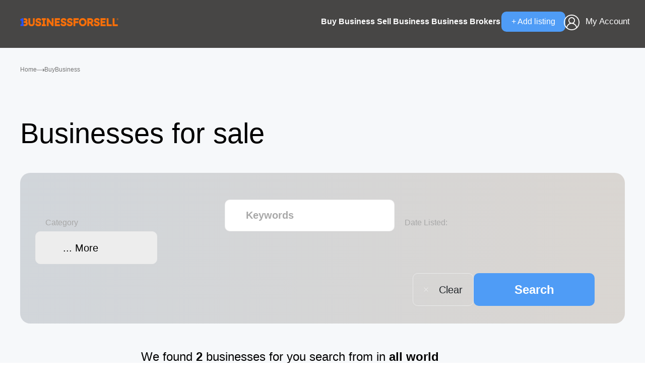

--- FILE ---
content_type: text/html; charset=UTF-8
request_url: https://businessforsell.com/listings?category=7
body_size: 88135
content:
<style>
    .brokers-title {
        display: flex;
        align-items: center;
        margin-bottom: 40px;
    }

    .object-cards {
        display: flex;
        column-gap: 43px;
        row-gap: 102px;
        flex-wrap: wrap;
        justify-content: center;
    }

    .main-block-checkbox {
        margin-left: 41px;
    }

    .business-btn:has(#business:checked), .franchises-btn:has(#franchises:checked) {
        border: 1px solid #EAEAEA;
    }

    #filter {
        flex-direction: column;
        align-items: normal !important;
    }

    #filter .price {
        height: 65px;
        width: 240px;
        margin-right: 11px;
        position: relative;
    }

    #filter .price .price-placeholder {
        position: absolute;
        left: 29px;
        top: 50%;
        transform: translateY(-50%);
        font-family: 'Cera', Arial, Helvetica, sans-serif;
        font-style: normal;
        font-weight: 400;
        font-size: 20px;
        line-height: 100%;
    }

    #filter .price input {
        height: 65px;
        width: 240px;
        padding: 19px 41px 19px 95px !important;
    }

    #filter .rage input {
        padding: 19px 26px 19px 26px !important;
    }

    #filter .location {
        width: 325px;
        margin-right: 16px;
    }

    #filter .location input {
        width: 325px;
        background-image: url(/img/arrow-select.svg), url(/img/blue-location.svg);
        background-repeat: no-repeat, no-repeat;
        background-position: right 5% center, left 5% center;
        padding: 19px 41px 19px 31px !important;
    }

    #filter .price .bf-input-form + label {
        font-size: 14px;
        line-height: 100%;
        color: #fff;
        position: absolute;
        transition: 0.2s ease all;
        -moz-transition: 0.2s ease all;
        -webkit-transition: 0.2s ease all;
        pointer-events: none;
        font-family: 'Cera', Arial, Helvetica, sans-serif;
        font-weight: 400;
        top: 0;
        left: 10px;
        background: transparent;
        padding: 8px 5px 0 20px;
    }

    #filter .more-filters {
        height: 65px;
        margin-right: 21px;
        background: #EDEDED;
        border: 1px solid #EAEAEA;
        backdrop-filter: blur(2px);
        border-radius: 10px;
        display: flex;
        align-items: center;
        width: 242px;
        cursor: pointer;
        transition: all 300ms ease;
    }

    #filter .more-filters:hover {
        background-color: #dedede;
        border-color: #dedede;
    }

    #filter .more-filters span {
        font-family: 'Cera', Arial, Helvetica, sans-serif;
        font-style: normal;
        font-size: 20px;
    }

    #filter .more-filters span:nth-of-type(1) {
        font-weight: 400;
        line-height: 100%;
        color: #000000;
        margin-left: 54px;
    }

    #filter .more-filters span:nth-of-type(2) {
        font-weight: 700;
        line-height: 137.02%;
        color: #3A3A3A;
        margin-left: 19px;
    }

    .form-location-block {
        width: auto !important;
        padding-top: 18px;
    }

    @media screen and (max-width: 1336px) {
        .form-location-block {
            flex-wrap: wrap;
            align-content: flex-start;
            align-items: center;
            justify-content: flex-start;
        }
    }

    @media screen and (max-width: 768px) {
        .form-location-block .filter-select-wrapper.rage {
            width: 100% !important;
        }
    }

    @media screen and (max-width: 600px) {
        #filter .price input {
            width: 100%;
        }
    }

    .form-location-block .filter-select-wrapper.location, .form-location-block .filter-select-wrapper.rage, .form-location-block .filter-select-wrapper.price {
        width: auto;
    }

    .filter-select-wrapper.sort .custom-select-style{
        display: flex;
        align-items: center;
        padding: 0 26px;
    }

    .filter-select-wrapper.sort .custom-select-style p{
        right: 10px;
    padding: 0;
    }

    /*.filter-select-wrapper .custom-list.custom-list-visible{*/
    /*    max-height: 200px !important;*/
    /*}*/

    .filter-select-wrapper .custom-list-element:first-of-type{
        display: none;
    }

    .filter-select-wrapper.sort .custom-select-style{
        background-image: none!important;
    }

    .filter-select-wrapper.sort .custom-arrow{
        background-image: url(/img/arrow-select.svg);
        position: absolute;
        right: 5%;
        top:50%;
        transform: translateY(-50%);
        width: 18px;
        height: 25px;
        background-repeat: no-repeat;
        transition: transform 0.3s ease;
    }

    .filter-select-wrapper.sort .custom-arrow.asc{
        transform: translateY(-50%) rotate(180deg);
    }
</style>


<!doctype html>
<html lang="en">
<head>
    <meta charset="utf-8">
    <meta name="viewport" content="width=device-width, initial-scale=1">
    <!-- CSRF Token -->
    <meta name="csrf-token" content="XMF8pxw4Q4lmFPnrYIpWNYpohRS08SxKeAA7USzC">

                            <title>Business Listings - Business for Sell</title>
                            <meta name="keywords" content="business listings, buy business, sell business, business for sale, businesses for purchase">
                            <meta name="description" content="Browse our business listings for buying and selling. Find the perfect business for your needs on Business for Sell.">
                <link rel="canonical" href="https://businessforsell.com/listings" />
    <link rel="shortcut icon" href="https://businessforsell.com/img/fav-1.png">

    <link href="https://businessforsell.com/css/main.css" rel="stylesheet" type="text/css">
    <link href="https://businessforsell.com/css/auth.css" rel="stylesheet" type="text/css">
    <link href="https://businessforsell.com/css/add-broker.css" rel="stylesheet" type="text/css">
    <link href="https://businessforsell.com/css/edit-object.css" rel="stylesheet" type="text/css">
    <link href="https://businessforsell.com/css/brokers.css" rel="stylesheet" type="text/css">
    <link href="https://businessforsell.com/css/broker.css" rel="stylesheet" type="text/css">
    <link href="https://businessforsell.com/css/objects.css" rel="stylesheet" type="text/css">
    <link href="https://businessforsell.com/css/select.css" rel="stylesheet" type="text/css">
    <link href="https://businessforsell.com/css/footer.css" rel="stylesheet" type="text/css">
    <link href="https://businessforsell.com/css/price.css" rel="stylesheet" type="text/css">
    <link href="https://businessforsell.com/css/table-admin.css" rel="stylesheet" type="text/css">
    <link href="https://businessforsell.com/css/category.css" rel="stylesheet" type="text/css">
    <link href="https://businessforsell.com/css/cabinet.css" rel="stylesheet" type="text/css">
    <link href="https://businessforsell.com/css/admin-statistics.css" rel="stylesheet" type="text/css">
    <link href="https://businessforsell.com/css/bootstrap-select.min.css" rel="stylesheet" type="text/css">
    <link href="https://businessforsell.com/css/messages.css" rel="stylesheet" type="text/css">
    <link href="https://businessforsell.com/css/external-chat.css" rel="stylesheet" type="text/css">
    <link href="https://businessforsell.com/css/arrow-animation.css" rel="stylesheet" type="text/css">
    <link href="https://businessforsell.com/css/help-pages.css" rel="stylesheet" type="text/css">



    <link rel="stylesheet" href="//cdnjs.cloudflare.com/ajax/libs/bootstrap-select/1.6.3/css/bootstrap-select.min.css" />

    <!-- Fonts -->
    <link rel="dns-prefetch" href="//fonts.gstatic.com">
    <link href="https://fonts.bunny.net/css?family=Nunito" rel="stylesheet">
    <script src="https://businessforsell.com/js/external-chat.js" defer></script>
    <link href="https://cdn.jsdelivr.net/npm/bootstrap@5.3.0-alpha3/dist/css/bootstrap.min.css" rel="stylesheet" integrity="sha384-KK94CHFLLe+nY2dmCWGMq91rCGa5gtU4mk92HdvYe+M/SXH301p5ILy+dN9+nJOZ" crossorigin="anonymous">
    <script src="https://cdn.jsdelivr.net/npm/bootstrap@5.3.0-alpha3/dist/js/bootstrap.bundle.min.js" integrity="sha384-ENjdO4Dr2bkBIFxQpeoTz1HIcje39Wm4jDKdf19U8gI4ddQ3GYNS7NTKfAdVQSZe" crossorigin="anonymous"></script>
    <script type="module" src="https://cdn.jsdelivr.net/npm/emoji-picker-element@^1/index.js"></script>







    <script src="https://ajax.googleapis.com/ajax/libs/jquery/3.5.1/jquery.min.js"></script>

    <script src="https://unpkg.com/imask"></script>

    <script src="https://cdn.ckeditor.com/4.16.1/standard/ckeditor.js"></script>








    <script src="https://businessforsell.com/js/check-message.js" ></script>
    <script src="https://businessforsell.com/js/location.js" ></script>

    <!-- Scripts -->
    

    <script src="https://businessforsell.com/js/readmore.js" defer></script>
    <script src="https://businessforsell.com/js/main.js" defer></script>
    <script src="https://businessforsell.com/js/brokers.js" defer></script>
    <script src="https://businessforsell.com/js/slider.js" defer></script>
    <script src="https://businessforsell.com/js/cabinet.js" defer></script>
    <script src="https://businessforsell.com/js/subscription.js" defer></script>
    <script src="https://businessforsell.com/js/admin-statistics.js" defer></script>
    <script src="https://businessforsell.com/js/edit-object.js" defer></script>
    <script src="https://businessforsell.com/js/broker-form-email.js" defer></script>
    <script src="https://businessforsell.com/js/messages.js" defer></script>
    <script src="https://businessforsell.com/js/bootstrap-select.min.js" defer></script>
    <script src="https://businessforsell.com/js/settings.js" defer></script>
    <script src="https://businessforsell.com/js/main-adv.js" defer></script>

        <script src="https://businessforsell.com/js/search-component.js" defer></script>
        <link href="https://businessforsell.com/css/search-component.css" rel="stylesheet" type="text/css">
</head>
<body>
<div id="app">
    <button id="playNotificationSoundButton">Play</button>






















































    <main class="">
            <div style="background-color: #474645 !important;">
        <div class="container-wrapper">
            <div class="bf-header">
    <div class="bf-logo">
        <a href="https://businessforsell.com">
            <img src="https://businessforsell.com/img/logo-header.png" class="bf-logo-img"/>
        </a>

    </div>

    
    <nav role='navigation'>
        <div id="menuToggle">
            <input type="checkbox"/>
            <span></span>
            <span></span>
            <span></span>
            <ul id="menu" class="bf-nav-list">
                
                
                
                
                
                
                
                                                            <li class="bf-mobile-block" style="height: 40px;">
                            <div class="bf-header-right-block-account">
                                <a href="https://businessforsell.com/login">
                                    <span class="bf-header-right-block-account-text">My Account</span>
                                </a>
                            </div>
                        </li>
                    
                    
                    
                    
                    
                    
                                <li class="bf-nav-list-item bf-mobile-nav-link">
                    <a href="https://businessforsell.com/listings" class="bf-nav-link" style="color: #141414;">
                        Buy Business
                    </a>
                </li>
                <li class="bf-nav-list-item bf-mobile-nav-link" >
                    <a href="https://businessforsell.com/create-object" class="bf-nav-link" style="color: #141414;">
                        Sell Business
                    </a>
                </li>
                <li class="bf-nav-list-item bf-mobile-nav-link">
                    <a href="/business-brokers" class="bf-nav-link" style="color: #141414;">
                        Business Brokers
                    </a>
                </li>
                <li class="footer-social-block"
                    style="width: 75%;margin-right: 5%;position: absolute;bottom: 0;">
                    <div class="mobile-menu-border"></div>
                    <ul class="auth-footer-social">
                        <li class="auth-footer-social-item">
                            <a href="#" class="auth-footer-social-link-youtube">
                            </a>
                        </li>
                        <li class="auth-footer-social-item">
                            <a href="#" class="auth-footer-social-link-facebook">
                            </a>
                        </li>
                        <li class="auth-footer-social-item">
                            <a href="#" class="auth-footer-social-link-insta">
                            </a>
                        </li>
                        <li class="auth-footer-social-item">
                            <a href="#" class="auth-footer-social-link-twitter">
                            </a>
                        </li>
                        <li class="auth-footer-social-item">
                            <a href="#" class="auth-footer-social-link-linkedin">
                            </a>
                        </li>
                        
                        
                    </ul>
                </li>
            </ul>
        </div>
    </nav>
    <div class="bf-header-right-side">
        
        <div class="header">
            <ul class="bf-nav-list">
                <li class="bf-nav-list-item">
                    <a href="https://businessforsell.com/listings" class="bf-nav-link">
                        Buy Business
                    </a>
                </li>
                <li class="bf-nav-list-item" data-item="sell">
                    <a href="https://businessforsell.com/create-object" class="bf-nav-link">
                        Sell Business
                    </a>
                </li>
                <li class="bf-nav-list-item">
                    <a href="/business-brokers" class="bf-nav-link">
                        Business Brokers
                    </a>
                </li>
            </ul>
        </div>
        <div class="bf-header-right-block">
            <a href="https://businessforsell.com/create-object" type="button" class="bf-header-right-block-btn"> + Add listing</a>
            
            
            
            
            

                                                <div class="bf-header-right-block-account">
                        <a href="https://businessforsell.com/login">
                            <span class="bf-header-right-block-account-text">My Account</span>
                        </a>
                    </div>
                                
                
                
                
                
                    </div>
    </div>
</div>
        </div>
    </div>
    <div class="container-auth" style="background: transparent; border:none; box-shadow: none">
        <div class="gray-auth-container" style="background-color: #f6f8fa; padding-top: 34px; margin-top: 0">
            <div class="container-wrapper">
                <div class="block-link-menu">
    <a href="/">Home</a>
            <span class="block-link-menu-arrow"></span> <a href="/objects">BuyBusiness</a>
    </div>
                <div class="brokers-title">
                    <span>Businesses for sale</span>
                    
                </div>
                <div id="brokers-block">
                    <div class="gray-background brokers-filter-block">
    <div class="form-filter-block">
        <form method="get" id="filter" action="">
            <div class="form-location-block" id="form-location-block" style="width: 100% !important;">
                <div class="filter-select-wrapper" style="position: relative; z-index: 911">
                    <div class="filter-select-wrapper" style="width: 100%;">
                        <select class="edit-broker-location default-select"
                                name="category"
                                placeholder="category"
                        >
                            <option value="">Any category</option>
                                                            <option data-attr="&lt;svg width=&quot;43&quot; height=&quot;21&quot; viewBox=&quot;0 0 43 21&quot; fill=&quot;none&quot; xmlns=&quot;http://www.w3.org/2000/svg&quot;&gt;&lt;path d=&quot;M6.77961 15.0332H0.617188&quot; stroke=&quot;#7C7C7C&quot; stroke-miterlimit=&quot;10&quot; stroke-linecap=&quot;round&quot; stroke-linejoin=&quot;round&quot;/&gt;&lt;path d=&quot;M31.5533 15.0312H12.9688&quot; stroke=&quot;#7C7C7C&quot; stroke-miterlimit=&quot;10&quot; stroke-linecap=&quot;round&quot; stroke-linejoin=&quot;round&quot;/&gt;&lt;path d=&quot;M41.9347 15.0332H37.7422&quot; stroke=&quot;#7C7C7C&quot; stroke-miterlimit=&quot;10&quot; stroke-linecap=&quot;round&quot; stroke-linejoin=&quot;round&quot;/&gt;&lt;path d=&quot;M36.6875 7.80105C38.162 8.23318 39.3972 8.7885 40.2982 9.25895C41.2998 9.78177 41.929 10.8149 41.929 11.9453V15.034V16.3182C41.929 17.2176 41.1992 17.9473 40.2998 17.9473H37.9866&quot; stroke=&quot;#7C7C7C&quot; stroke-miterlimit=&quot;10&quot; stroke-linecap=&quot;round&quot; stroke-linejoin=&quot;round&quot;/&gt;&lt;path d=&quot;M31.3049 17.9473H18.8438&quot; stroke=&quot;#7C7C7C&quot; stroke-miterlimit=&quot;10&quot; stroke-linecap=&quot;round&quot; stroke-linejoin=&quot;round&quot;/&gt;&lt;path d=&quot;M15.9326 17.9473H13.2188&quot; stroke=&quot;#7C7C7C&quot; stroke-miterlimit=&quot;10&quot; stroke-linecap=&quot;round&quot; stroke-linejoin=&quot;round&quot;/&gt;&lt;path d=&quot;M6.46708 17.752L0.818335 16.6108C0.701137 16.5875 0.617188 16.4844 0.617188 16.3655V15.0331V12.5512C0.617188 12.4133 0.729397 12.301 0.868206 12.301H2.08008V7.43027C2.08008 6.88668 2.5206 6.44615 3.06337 6.44615H5.62841C6.5768 4.95675 7.94244 3.79799 9.27898 2.93189C11.4351 1.53475 13.9893 0.880605 16.5552 1.01767L19.4569 1.1731C22.2821 1.32438 24.9685 2.44573 27.0656 4.34574C27.9283 5.12789 28.9523 6.06796 30.1276 7.16679C31.4343 7.02382 32.6869 7.0579 33.8563 7.20585&quot; stroke=&quot;#7C7C7C&quot; stroke-miterlimit=&quot;10&quot; stroke-linecap=&quot;round&quot; stroke-linejoin=&quot;round&quot;/&gt;&lt;path d=&quot;M9.88062 13.2211C7.92301 13.2211 6.33594 14.8082 6.33594 16.7658C6.33594 18.7235 7.92301 20.3105 9.88062 20.3105C11.8383 20.3105 13.4254 18.7235 13.4254 16.7658C13.4254 14.8082 11.8383 13.2211 9.88062 13.2211Z&quot; stroke=&quot;#7C7C7C&quot; stroke-miterlimit=&quot;10&quot; stroke-linecap=&quot;round&quot; stroke-linejoin=&quot;round&quot;/&gt;&lt;path d=&quot;M9.88368 15.3518C9.10228 15.3518 8.46875 15.9852 8.46875 16.7666C8.46875 17.5481 9.10228 18.1816 9.88368 18.1816C10.6651 18.1816 11.2986 17.5481 11.2986 16.7666C11.2986 15.9852 10.6651 15.3518 9.88368 15.3518Z&quot; stroke=&quot;#7C7C7C&quot; stroke-miterlimit=&quot;10&quot; stroke-linecap=&quot;round&quot; stroke-linejoin=&quot;round&quot;/&gt;&lt;path d=&quot;M34.6462 13.2211C32.6886 13.2211 31.1016 14.8082 31.1016 16.7658C31.1016 18.7235 32.6886 20.3105 34.6462 20.3105C36.6039 20.3105 38.191 18.7235 38.191 16.7658C38.191 14.8082 36.6039 13.2211 34.6462 13.2211Z&quot; stroke=&quot;#7C7C7C&quot; stroke-miterlimit=&quot;10&quot; stroke-linecap=&quot;round&quot; stroke-linejoin=&quot;round&quot;/&gt;&lt;path d=&quot;M34.6493 15.3518C33.8679 15.3518 33.2344 15.9852 33.2344 16.7666C33.2344 17.5481 33.8679 18.1816 34.6493 18.1816C35.4307 18.1816 36.0642 17.5481 36.0642 16.7666C36.0642 15.9852 35.4307 15.3518 34.6493 15.3518Z&quot; stroke=&quot;#7C7C7C&quot; stroke-miterlimit=&quot;10&quot; stroke-linecap=&quot;round&quot; stroke-linejoin=&quot;round&quot;/&gt;&lt;path d=&quot;M17.6845 1.07578C15.8293 1.2825 14.0356 1.90523 12.456 2.92925C11.4596 3.575 10.4466 4.38358 9.60276 5.37053C9.23396 5.80191 9.5203 6.46761 10.0876 6.48681L30.1294 7.16406&quot; stroke=&quot;#7C7C7C&quot; stroke-miterlimit=&quot;10&quot; stroke-linecap=&quot;round&quot; stroke-linejoin=&quot;round&quot;/&gt;&lt;path d=&quot;M19.4688 1.17385C19.7361 1.70989 20.3136 4.41648 19.4688 6.80664&quot; stroke=&quot;#7C7C7C&quot; stroke-miterlimit=&quot;10&quot; stroke-linecap=&quot;round&quot; stroke-linejoin=&quot;round&quot;/&gt;&lt;path d=&quot;M21.2812 9.00781H21.7135&quot; stroke=&quot;#7C7C7C&quot; stroke-miterlimit=&quot;10&quot; stroke-linecap=&quot;round&quot; stroke-linejoin=&quot;round&quot;/&gt;&lt;path d=&quot;M11.9609 9.00781H12.3932&quot; stroke=&quot;#7C7C7C&quot; stroke-miterlimit=&quot;10&quot; stroke-linecap=&quot;round&quot; stroke-linejoin=&quot;round&quot;/&gt;&lt;path d=&quot;M2.08594 11.207H4.1403C4.643 11.207 5.05045 10.7996 5.05045 10.297V9.76035C5.05045 9.5735 4.99293 9.39105 4.88562 9.23803L2.93574 6.45622&quot; stroke=&quot;#7C7C7C&quot; stroke-miterlimit=&quot;10&quot; stroke-linecap=&quot;round&quot; stroke-linejoin=&quot;round&quot;/&gt;&lt;path d=&quot;M41.6744 10.7077C41.3935 10.6722 41.0959 10.653 40.7875 10.653C39.0926 10.653 37.7188 10.7287 37.7188 11.4372C37.7188 12.2663 39.0926 13.2188 40.7875 13.2188C41.1947 13.2188 41.583 13.1853 41.9386 13.1251&quot; stroke=&quot;#7C7C7C&quot; stroke-miterlimit=&quot;10&quot; stroke-linecap=&quot;round&quot; stroke-linejoin=&quot;round&quot;/&gt;&lt;/svg&gt;" value="2"
                                        >Automobile</option>
                                                            <option data-attr="&lt;svg width=&quot;41&quot; height=&quot;41&quot; viewBox=&quot;0 0 41 41&quot; fill=&quot;none&quot; xmlns=&quot;http://www.w3.org/2000/svg&quot;&gt;                        &lt;path d=&quot;M11.1819 21.6205C11.1819 21.2073 11.015 20.8726 10.8091 20.8726C10.6032 20.8726 10.4364 21.2073 10.4364 21.6205V23.1064C10.4364 23.5196 10.6032 23.8544 10.8091 23.8544C11.015 23.8544 11.1819 23.5196 11.1819 23.1064V21.6205Z&quot; fill=&quot;#7C7C7C&quot;/&gt;                        &lt;path d=&quot;M16.4 21.6205C16.4 21.2073 16.0663 20.8726 15.6545 20.8726C15.2427 20.8726 14.9091 21.2073 14.9091 21.6205V23.1064C14.9091 23.5196 15.2427 23.8544 15.6545 23.8544C16.0663 23.8544 16.4 23.5196 16.4 23.1064V21.6205Z&quot; fill=&quot;#7C7C7C&quot;/&gt;                        &lt;path d=&quot;M20.8728 23.8544C21.2846 23.8544 21.6182 23.5196 21.6182 23.1064V21.6205C21.6182 21.2073 21.2846 20.8726 20.8728 20.8726C20.461 20.8726 20.1273 21.2073 20.1273 21.6205V23.1064C20.1273 23.5195 20.4611 23.8544 20.8728 23.8544Z&quot; fill=&quot;#7C7C7C&quot;/&gt;                        &lt;path d=&quot;M11.1819 26.6518C11.1819 26.3419 11.015 26.0908 10.8091 26.0908C10.6032 26.0908 10.4364 26.3419 10.4364 26.6518V27.7662C10.4364 28.0761 10.6032 28.3272 10.8091 28.3272C11.015 28.3272 11.1819 28.0761 11.1819 27.7662V26.6518Z&quot; fill=&quot;#7C7C7C&quot;/&gt;                        &lt;path d=&quot;M16.4 26.6518C16.4 26.3419 16.0663 26.0908 15.6545 26.0908C15.2427 26.0908 14.9091 26.3419 14.9091 26.6518V27.7662C14.9091 28.0761 15.2427 28.3272 15.6545 28.3272C16.0663 28.3272 16.4 28.0761 16.4 27.7662V26.6518Z&quot; fill=&quot;#7C7C7C&quot;/&gt;                        &lt;path d=&quot;M20.1273 27.7662C20.1273 28.0761 20.461 28.3272 20.8728 28.3272C21.2846 28.3272 21.6182 28.0761 21.6182 27.7662V26.6518C21.6182 26.3419 21.2846 26.0908 20.8728 26.0908C20.461 26.0908 20.1273 26.3419 20.1273 26.6518V27.7662Z&quot; fill=&quot;#7C7C7C&quot;/&gt;                        &lt;path d=&quot;M25.7182 28.3272C25.9241 28.3272 26.0909 28.0761 26.0909 27.7662V26.6518C26.0909 26.3419 25.9241 26.0908 25.7182 26.0908C25.5123 26.0908 25.3455 26.3419 25.3455 26.6518V27.7662C25.3455 28.0761 25.5123 28.3272 25.7182 28.3272Z&quot; fill=&quot;#7C7C7C&quot;/&gt;                        &lt;path d=&quot;M30.9363 28.3272C31.1422 28.3272 31.3091 28.0761 31.3091 27.7662V26.6518C31.3091 26.3419 31.1422 26.0908 30.9363 26.0908C30.7304 26.0908 30.5636 26.3419 30.5636 26.6518V27.7662C30.5636 28.0761 30.7305 28.3272 30.9363 28.3272Z&quot; fill=&quot;#7C7C7C&quot;/&gt;                        &lt;path d=&quot;M11.1819 31.1244C11.1819 30.8146 11.015 30.5635 10.8091 30.5635C10.6032 30.5635 10.4364 30.8146 10.4364 31.1244V32.2389C10.4364 32.5488 10.6032 32.7998 10.8091 32.7998C11.015 32.7998 11.1819 32.5488 11.1819 32.2389V31.1244Z&quot; fill=&quot;#7C7C7C&quot;/&gt;                        &lt;path d=&quot;M16.4 31.1244C16.4 30.8146 16.0663 30.5635 15.6545 30.5635C15.2427 30.5635 14.9091 30.8146 14.9091 31.1244V32.2389C14.9091 32.5488 15.2427 32.7998 15.6545 32.7998C16.0663 32.7998 16.4 32.5488 16.4 32.2389V31.1244Z&quot; fill=&quot;#7C7C7C&quot;/&gt;                        &lt;path d=&quot;M20.1273 32.2389C20.1273 32.5488 20.461 32.7998 20.8728 32.7998C21.2846 32.7998 21.6182 32.5488 21.6182 32.2389V31.1244C21.6182 30.8146 21.2846 30.5635 20.8728 30.5635C20.461 30.5635 20.1273 30.8146 20.1273 31.1244V32.2389Z&quot; fill=&quot;#7C7C7C&quot;/&gt;                        &lt;path d=&quot;M25.3455 32.2389C25.3455 32.5488 25.5123 32.7998 25.7182 32.7998C25.9241 32.7998 26.0909 32.5488 26.0909 32.2389V31.1244C26.0909 30.8146 25.9241 30.5635 25.7182 30.5635C25.5123 30.5635 25.3455 30.8146 25.3455 31.1244V32.2389Z&quot; fill=&quot;#7C7C7C&quot;/&gt;                        &lt;path d=&quot;M30.5636 32.2389C30.5636 32.5488 30.7304 32.7998 30.9363 32.7998C31.1422 32.7998 31.3091 32.5488 31.3091 32.2389V31.1244C31.3091 30.8146 31.1422 30.5635 30.9363 30.5635C30.7304 30.5635 30.5636 30.8146 30.5636 31.1244V32.2389Z&quot; fill=&quot;#7C7C7C&quot;/&gt;                        &lt;path d=&quot;M10.8091 35.7817C10.6032 35.7817 10.4364 36.0328 10.4364 36.3427V37.4571C10.4364 37.767 10.6032 38.0181 10.8091 38.0181C11.015 38.0181 11.1819 37.767 11.1819 37.4571V36.3427C11.1819 36.0328 11.015 35.7817 10.8091 35.7817Z&quot; fill=&quot;#7C7C7C&quot;/&gt;                        &lt;path d=&quot;M15.6545 35.7817C15.2427 35.7817 14.9091 36.0328 14.9091 36.3427V37.4571C14.9091 37.767 15.2427 38.0181 15.6545 38.0181C16.0663 38.0181 16.4 37.767 16.4 37.4571V36.3427C16.4 36.0328 16.0662 35.7817 15.6545 35.7817Z&quot; fill=&quot;#7C7C7C&quot;/&gt;                        &lt;path d=&quot;M20.1273 37.4571C20.1273 37.767 20.461 38.0181 20.8728 38.0181C21.2846 38.0181 21.6182 37.767 21.6182 37.4571V36.3427C21.6182 36.0328 21.2846 35.7817 20.8728 35.7817C20.461 35.7817 20.1273 36.0328 20.1273 36.3427V37.4571Z&quot; fill=&quot;#7C7C7C&quot;/&gt;                        &lt;path d=&quot;M25.3455 37.4571C25.3455 37.767 25.5123 38.0181 25.7182 38.0181C25.9241 38.0181 26.0909 37.767 26.0909 37.4571V36.3427C26.0909 36.0328 25.9241 35.7817 25.7182 35.7817C25.5123 35.7817 25.3455 36.0328 25.3455 36.3427V37.4571Z&quot; fill=&quot;#7C7C7C&quot;/&gt;                        &lt;path d=&quot;M30.5636 37.4571C30.5636 37.767 30.7304 38.0181 30.9363 38.0181C31.1422 38.0181 31.3091 37.767 31.3091 37.4571V36.3427C31.3091 36.0328 31.1422 35.7817 30.9363 35.7817C30.7304 35.7817 30.5636 36.0328 30.5636 36.3427V37.4571Z&quot; fill=&quot;#7C7C7C&quot;/&gt;                        &lt;path d=&quot;M17.1454 17.7317C17.1454 17.4079 16.881 17.1455 16.5546 17.1455H6.55443C6.22807 17.1455 5.96362 17.4079 5.96362 17.7317V33.7048C5.96362 34.0286 6.22807 34.291 6.55443 34.291C6.88079 34.291 7.14523 34.0286 7.14523 33.7048V18.3179H16.5546C16.8809 18.3179 17.1454 18.0555 17.1454 17.7317Z&quot; fill=&quot;#7C7C7C&quot;/&gt;                        &lt;path d=&quot;M40.3994 39.7988H34.3115V23.9985C34.3115 23.6668 34.0427 23.3979 33.7109 23.3979H31.1648V7.59533H32.8506C33.1824 7.59533 33.4512 7.32651 33.4512 6.99474V3.67446C33.4512 3.34254 33.1784 3.07388 32.8506 3.07388H31.1648V1.59988C31.1648 0.71766 30.4471 0 29.5648 0H26.8932C26.5614 0 26.2926 0.268822 26.2926 0.600586C26.2926 0.93235 26.5614 1.20117 26.8932 1.20117H29.5648C29.7847 1.20117 29.9636 1.37999 29.9636 1.59988V3.07388H22.3487V1.59988C22.3487 1.38007 22.5275 1.20117 22.7474 1.20117H24.4918C24.8236 1.20117 25.0924 0.93235 25.0924 0.600586C25.0924 0.268822 24.8236 0 24.4918 0H22.7474C21.8652 0 21.1475 0.71766 21.1475 1.59988V3.07388H3.46186C3.13618 3.07388 2.86127 3.33838 2.86127 3.67446V6.99474C2.86127 7.32651 3.13009 7.59533 3.46186 7.59533H8.20392V8.0541C8.20392 8.90164 8.8934 9.59112 9.74094 9.59112H11.3295V12.1794H9.26544C8.93368 12.1794 8.66485 12.4482 8.66485 12.78V15.9568C8.66485 16.2886 8.93368 16.5574 9.26544 16.5574H14.5946C14.9264 16.5574 15.1952 16.2886 15.1952 15.9568V12.78C15.1952 12.4482 14.9264 12.1794 14.5946 12.1794H12.5306V9.59112H14.1191C14.9666 9.59112 15.6561 8.90164 15.6561 8.0541V7.59533H26.278V23.398H23.6922V17.76C23.6922 17.4282 23.4234 17.1594 23.0917 17.1594H19.0554C18.7236 17.1594 18.4548 17.4282 18.4548 17.76C18.4548 18.0917 18.7236 18.3606 19.0554 18.3606H22.4911V23.9986C22.4911 24.3304 22.7599 24.5992 23.0917 24.5992H33.1102V39.7988H7.089V36.527C7.089 36.1952 6.82017 35.9264 6.48841 35.9264C6.15665 35.9264 5.88782 36.1952 5.88782 36.527V39.7988H0.600586C0.268822 39.7988 0 40.0676 0 40.3994C0 40.7312 0.268822 41 0.600586 41H40.3994C40.7312 41 41 40.7312 41 40.3994C41 40.0676 40.7312 39.7988 40.3994 39.7988ZM13.9941 15.3563H9.86603V13.3807H13.9941V15.3563ZM8.69552 6.39416L10.8089 4.48397L12.9221 6.39416H8.69552ZM7.13528 6.18515L5.02202 4.27497H9.24862L7.13528 6.18515ZM12.3689 4.27505H16.5955L14.4822 6.18523L12.3689 4.27505ZM18.1556 4.48397L20.269 6.39416H16.0424L18.1556 4.48397ZM23.3894 6.39416L25.5027 4.48397L27.6164 6.39416H23.3894ZM29.5789 9.82847L27.4791 11.4429V8.21401L29.5789 9.82847ZM29.9636 14.2768L27.8639 12.6623L29.9636 11.0478V14.2768ZM29.5789 15.4962L27.4791 17.1108V13.8817L29.5789 15.4962ZM27.8638 18.33L29.9636 16.7155V19.9447L27.8638 18.33ZM29.5789 21.1643L27.4791 22.7791V19.5496L29.5789 21.1643ZM29.9636 8.6092L28.645 7.59533H29.9636V8.6092ZM30.7369 6.39416L32.2499 5.02674V6.39416H30.7369ZM31.2903 4.27505L29.1766 6.18523L27.063 4.27505H31.2903ZM23.9425 4.27505L21.8291 6.18523L19.7158 4.27505H23.9425ZM4.06244 5.0269L5.57512 6.39416H4.06244V5.0269ZM14.455 8.0541C14.455 8.23932 14.3044 8.38995 14.1192 8.38995H9.74102C9.5558 8.38995 9.40518 8.23924 9.40518 8.0541V7.59533H14.4551L14.455 8.0541ZM28.6448 23.3979L29.9636 22.3838V23.3979H28.6448Z&quot; fill=&quot;#7C7C7C&quot;/&gt;                    &lt;/svg&gt;" value="3"
                                        >Construction</option>
                                                            <option data-attr="&lt;svg width=&quot;54&quot; height=&quot;50&quot; viewBox=&quot;0 0 54 50&quot; fill=&quot;none&quot; xmlns=&quot;http://www.w3.org/2000/svg&quot;&gt;
&lt;path d=&quot;M26.9879 28.1604C27.5701 28.1604 28.0425 28.6328 28.0425 29.2149C28.0425 29.7971 27.5701 30.2695 26.9879 30.2695C26.4058 30.2695 25.9333 29.7971 25.9333 29.2149C25.9333 28.6328 26.4058 28.1604 26.9879 28.1604Z&quot; fill=&quot;#7C7C7C&quot;/&gt;
&lt;path d=&quot;M12.2523 13.8722L1.05676 10.2317L26.9997 1.79501L52.9426 10.2317L41.7471 13.8722L26.9997 18.6685L12.2523 13.8722Z&quot; stroke=&quot;#7C7C7C&quot; stroke-width=&quot;2&quot; stroke-miterlimit=&quot;10&quot; stroke-linecap=&quot;round&quot; stroke-linejoin=&quot;round&quot;/&gt;
&lt;path d=&quot;M31.2098 29.0227C35.1129 28.6515 37.6397 27.8342 38.2682 27.3406&quot; stroke=&quot;#7C7C7C&quot; stroke-width=&quot;2&quot; stroke-miterlimit=&quot;10&quot; stroke-linecap=&quot;round&quot; stroke-linejoin=&quot;round&quot;/&gt;
&lt;path d=&quot;M12.2297 13.9229V29.2145C12.2297 31.5441 18.8399 33.4329 26.994 33.4329C35.1481 33.4329 41.7583 31.5441 41.7583 29.2145V13.9229&quot; stroke=&quot;#7C7C7C&quot; stroke-width=&quot;2&quot; stroke-miterlimit=&quot;10&quot; stroke-linecap=&quot;round&quot; stroke-linejoin=&quot;round&quot;/&gt;
&lt;path d=&quot;M50.8187 33.4364C51.984 33.4364 52.9278 34.3803 52.9278 35.5456C52.9278 36.7109 51.984 37.6548 50.8187 37.6548C49.6533 37.6548 48.7095 36.7109 48.7095 35.5456C48.7095 34.3803 49.6533 33.4364 50.8187 33.4364Z&quot; stroke=&quot;#7C7C7C&quot; stroke-width=&quot;2&quot; stroke-miterlimit=&quot;10&quot;/&gt;
&lt;path d=&quot;M50.8347 11.1103V33.4329&quot; stroke=&quot;#7C7C7C&quot; stroke-width=&quot;2&quot; stroke-miterlimit=&quot;10&quot; stroke-linecap=&quot;round&quot; stroke-linejoin=&quot;round&quot;/&gt;
&lt;path d=&quot;M52.9278 48.1992L50.8187 37.6533L48.7095 48.1992H52.9278Z&quot; stroke=&quot;#7C7C7C&quot; stroke-width=&quot;2&quot; stroke-miterlimit=&quot;10&quot; stroke-linecap=&quot;round&quot; stroke-linejoin=&quot;round&quot;/&gt;
&lt;/svg&gt;
" value="4"
                                        >Education</option>
                                                            <option data-attr="&lt;svg width=&quot;52&quot; height=&quot;52&quot; viewBox=&quot;0 0 52 52&quot; fill=&quot;none&quot; xmlns=&quot;http://www.w3.org/2000/svg&quot;&gt;                &lt;path d=&quot;M34.7906 32.0067C34.6314 31.5649 34.1442 31.3358 33.7024 31.495C33.2606 31.6543 33.0316 32.1415 33.1908 32.5832C33.1947 32.594 33.1989 32.6048 33.2032 32.6155C33.9787 34.6391 34.0348 36.1866 33.3563 36.8669C32.5332 37.6882 30.4832 37.4314 27.8711 36.1815C24.3742 34.3658 21.1955 31.9937 18.4595 29.1583C11.7993 22.4972 9.05117 15.9612 10.7509 14.2615C11.2932 13.8331 11.9982 13.6686 12.6742 13.8125C13.1425 13.847 13.5501 13.4952 13.5845 13.0269C13.6178 12.5742 13.2897 12.1752 12.8391 12.1205C11.6569 11.9113 10.444 12.256 9.54858 13.0558C6.43317 16.1703 11.1956 24.2947 17.2572 30.3572C20.1291 33.3291 23.4662 35.8131 27.1374 37.7112C27.8022 38.0295 28.4873 38.3036 29.1882 38.5317L23.147 40.8223C15.08 37.7554 9.27277 30.6037 7.9271 22.0789C7.8543 21.615 7.41917 21.2978 6.95524 21.3706C6.49131 21.4434 6.17416 21.8785 6.24696 22.3425C6.38045 23.1928 6.55901 24.043 6.77753 24.8746C8.7355 32.2931 13.8925 38.456 20.8496 41.6913L10.9065 45.4538C10.8609 45.3777 10.8035 45.3095 10.7364 45.2514C8.20939 43.2226 6.62385 40.2471 6.34899 37.0182L5.95447 32.2405C5.92343 31.7777 5.52295 31.4276 5.05998 31.4586C5.05116 31.4592 5.04233 31.4599 5.03362 31.4608C4.56554 31.498 4.21619 31.9077 4.25339 32.3758C4.25349 32.3777 4.2537 32.3798 4.25392 32.3817L4.65525 37.1577C4.95412 40.609 6.56411 43.8146 9.15405 46.1153L2.06106 48.8005L3.33647 43.5662C3.44775 43.1097 3.16801 42.6495 2.71152 42.5382C2.25503 42.4269 1.79482 42.7067 1.68354 43.1632L0.0246509 49.9654C-0.0871602 50.4214 0.191942 50.8818 0.648115 50.9935C0.815406 51.0346 0.991094 51.0237 1.15212 50.9627L32.6123 39.0589C32.6623 39.0344 32.7096 39.0048 32.7534 38.9704C33.4343 38.8659 34.0655 38.551 34.5586 38.07C35.4011 37.2274 36.1264 35.4903 34.7906 32.0067Z&quot; fill=&quot;#7C7C7C&quot;/&gt;                &lt;path d=&quot;M42.8138 29.8125C38.2174 28.0918 33.2493 27.6094 28.4076 28.4138L25.3696 28.924C24.9084 29.0126 24.6065 29.4583 24.6951 29.9194C24.7808 30.365 25.2012 30.6648 25.6502 30.6007L28.6874 30.0948C33.2344 29.3388 37.9004 29.7922 42.217 31.4093C42.3127 31.4432 42.4138 31.4602 42.5154 31.4595C42.985 31.4602 43.3663 31.0803 43.3671 30.6106C43.3677 30.2551 43.147 29.9368 42.8138 29.8125Z&quot; fill=&quot;#7C7C7C&quot;/&gt;                &lt;path d=&quot;M45.8336 16.6393C45.6316 16.2152 45.1242 16.0352 44.7002 16.2371L26.8444 24.7399C26.4204 24.9417 26.2403 25.449 26.4421 25.8731L26.4422 25.8733C26.644 26.2972 27.1513 26.4774 27.5754 26.2756L27.5756 26.2755L45.4314 17.7727C45.8555 17.5708 46.0355 17.0634 45.8336 16.6393Z&quot; fill=&quot;#7C7C7C&quot;/&gt;                &lt;path d=&quot;M20.6521 5.76905C20.5585 5.30884 20.1097 5.01156 19.6495 5.10509C19.1893 5.19862 18.892 5.64746 18.9855 6.10767C18.9876 6.11787 18.9899 6.12797 18.9923 6.13807C20.0686 10.9463 19.625 15.9701 17.7229 20.5154L16.4866 23.482C16.3079 23.9142 16.5119 24.4096 16.9432 24.5907C17.0465 24.6342 17.1575 24.6564 17.2697 24.6562C17.6129 24.6562 17.9224 24.45 18.0545 24.1333L19.2916 21.1701C21.3296 16.3013 21.805 10.9197 20.6521 5.76905Z&quot; fill=&quot;#7C7C7C&quot;/&gt;                &lt;path d=&quot;M46.7618 30.6094C45.353 30.6094 44.2109 31.7514 44.2109 33.1602C44.2109 34.569 45.353 35.711 46.7618 35.711C48.1706 35.711 49.3126 34.569 49.3126 33.1602C49.3126 31.7514 48.1706 30.6094 46.7618 30.6094ZM46.7618 34.0105C46.2922 34.0105 45.9115 33.6298 45.9115 33.1602C45.9115 32.6906 46.2922 32.3099 46.7618 32.3099C47.2313 32.3099 47.612 32.6906 47.612 33.1602C47.612 33.6298 47.2313 34.0105 46.7618 34.0105Z&quot; fill=&quot;#7C7C7C&quot;/&gt;                &lt;path d=&quot;M26.3555 6.80273C24.9467 6.80273 23.8047 7.94476 23.8047 9.35356C23.8047 10.7624 24.9467 11.9044 26.3555 11.9044C27.7643 11.9044 28.9063 10.7624 28.9063 9.35356C28.9063 7.94476 27.7643 6.80273 26.3555 6.80273ZM26.3555 10.2038C25.8859 10.2038 25.5052 9.82312 25.5052 9.35356C25.5052 8.88399 25.8859 8.50328 26.3555 8.50328C26.8251 8.50328 27.2058 8.88399 27.2058 9.35356C27.2058 9.82312 26.8251 10.2038 26.3555 10.2038Z&quot; fill=&quot;#7C7C7C&quot;/&gt;                &lt;path d=&quot;M18.7084 3.4011C19.6475 3.4011 20.4089 2.63974 20.4089 1.70055C20.4089 0.761362 19.6475 0 18.7084 0C17.7692 0 17.0078 0.761362 17.0078 1.70055C17.0078 2.63974 17.7692 3.4011 18.7084 3.4011Z&quot; fill=&quot;#7C7C7C&quot;/&gt;                &lt;path d=&quot;M42.5221 4.25195C42.0526 4.25195 41.6719 4.63266 41.6719 5.10223V5.9525C41.6719 6.42207 42.0526 6.80278 42.5221 6.80278C42.9917 6.80278 43.3724 6.42207 43.3724 5.9525V5.10223C43.3724 4.63266 42.9917 4.25195 42.5221 4.25195Z&quot; fill=&quot;#7C7C7C&quot;/&gt;                &lt;path d=&quot;M42.5221 0C42.0526 0 41.6719 0.38071 41.6719 0.850275V1.70055C41.6719 2.17011 42.0526 2.55082 42.5221 2.55082C42.9917 2.55082 43.3724 2.17011 43.3724 1.70055V0.850275C43.3724 0.38071 42.9917 0 42.5221 0Z&quot; fill=&quot;#7C7C7C&quot;/&gt;                &lt;path d=&quot;M45.0677 2.55078H44.2175C43.7479 2.55078 43.3672 2.93149 43.3672 3.40106C43.3672 3.87062 43.7479 4.25133 44.2175 4.25133H45.0677C45.5373 4.25133 45.918 3.87062 45.918 3.40106C45.918 2.93149 45.5373 2.55078 45.0677 2.55078Z&quot; fill=&quot;#7C7C7C&quot;/&gt;                &lt;path d=&quot;M40.8099 2.55078H39.9596C39.4901 2.55078 39.1094 2.93149 39.1094 3.40106C39.1094 3.87062 39.4901 4.25133 39.9596 4.25133H40.8099C41.2795 4.25133 41.6602 3.87062 41.6602 3.40106C41.6602 2.93149 41.2795 2.55078 40.8099 2.55078Z&quot; fill=&quot;#7C7C7C&quot;/&gt;                &lt;path d=&quot;M36.5648 9.33398H32.2956C31.826 9.33398 31.4453 9.71469 31.4453 10.1843V14.4535C31.4453 14.9231 31.826 15.3038 32.2956 15.3038H36.5648C37.0344 15.3038 37.4151 14.9231 37.4151 14.4535V10.1843C37.4151 9.71469 37.0344 9.33398 36.5648 9.33398ZM35.7145 13.6032H33.1459V11.0345H35.7145V13.6032Z&quot; fill=&quot;#7C7C7C&quot;/&gt;                &lt;path d=&quot;M30.3749 16.435C30.0628 16.1018 29.5432 16.0746 29.198 16.3734L20.6953 24.0258C20.3465 24.34 20.3183 24.8775 20.6324 25.2264C20.9465 25.5752 21.484 25.6034 21.8329 25.2893L30.3357 17.6369C30.6785 17.3158 30.696 16.7778 30.3749 16.435Z&quot; fill=&quot;#7C7C7C&quot;/&gt;                &lt;path d=&quot;M45.9128 19.5566C45.4432 19.5566 45.0625 19.9374 45.0625 20.4069V21.2572C45.0625 21.7268 45.4432 22.1075 45.9128 22.1075C46.3823 22.1075 46.763 21.7268 46.763 21.2572V20.4069C46.763 19.9374 46.3823 19.5566 45.9128 19.5566Z&quot; fill=&quot;#7C7C7C&quot;/&gt;                &lt;path d=&quot;M49.5265 19.4102L48.9253 18.809C48.5876 18.4828 48.0493 18.4921 47.723 18.8299C47.4048 19.1594 47.4048 19.6817 47.723 20.0113L48.3242 20.6125C48.662 20.9388 49.2002 20.9294 49.5265 20.5917C49.8448 20.2621 49.8448 19.7397 49.5265 19.4102Z&quot; fill=&quot;#7C7C7C&quot;/&gt;                &lt;path d=&quot;M50.1693 16.1543H49.319C48.8495 16.1543 48.4688 16.535 48.4688 17.0046C48.4688 17.4741 48.8495 17.8548 49.319 17.8548H50.1693C50.6389 17.8548 51.0196 17.4741 51.0196 17.0046C51.0196 16.535 50.6389 16.1543 50.1693 16.1543Z&quot; fill=&quot;#7C7C7C&quot;/&gt;                &lt;path d=&quot;M49.5003 13.3969C49.1708 13.0786 48.6484 13.0786 48.3189 13.3969L47.7177 13.998C47.3857 14.3301 47.3858 14.8685 47.7179 15.2005C47.8773 15.3598 48.0935 15.4494 48.3189 15.4494C48.5444 15.4494 48.7606 15.3597 48.92 15.2003L49.5211 14.5992C49.8474 14.2614 49.8381 13.7231 49.5003 13.3969Z&quot; fill=&quot;#7C7C7C&quot;/&gt;                &lt;path d=&quot;M45.9128 11.9043C45.4432 11.9043 45.0625 12.285 45.0625 12.7546V13.6048C45.0625 14.0744 45.4432 14.4551 45.9128 14.4551C46.3823 14.4551 46.763 14.0744 46.763 13.6048V12.7546C46.763 12.285 46.3823 11.9043 45.9128 11.9043Z&quot; fill=&quot;#7C7C7C&quot;/&gt;                &lt;path d=&quot;M44.1124 13.998L43.5113 13.3969C43.1735 13.0707 42.6353 13.08 42.309 13.4177C41.9908 13.7472 41.9908 14.2696 42.309 14.5992L42.9101 15.2003C43.2479 15.5266 43.7861 15.5173 44.1124 15.1795C44.4307 14.8499 44.4307 14.3275 44.1124 13.998Z&quot; fill=&quot;#7C7C7C&quot;/&gt;                &lt;path d=&quot;M10.1705 3.67535C10.0704 3.36776 9.80436 3.14372 9.48434 3.09716L6.98879 2.7341L5.87578 0.473216C5.62771 0.0520112 5.08513 -0.0883904 4.66392 0.159677C4.53447 0.235883 4.42659 0.343762 4.35038 0.473216L3.23227 2.7341L0.736716 3.09716C0.271934 3.16423 -0.0504261 3.59542 0.0166393 4.06021C0.0433167 4.24525 0.130257 4.41626 0.263963 4.54688L2.0691 6.30695L1.64396 8.7923C1.56233 9.25475 1.87098 9.69583 2.33343 9.77745C2.51964 9.81029 2.71137 9.78022 2.87856 9.69189L5.11053 8.51511L7.3425 9.68849C7.75818 9.90701 8.27227 9.74727 8.4908 9.33159C8.57784 9.16611 8.60781 8.9766 8.57625 8.7923L8.15111 6.30695L9.9571 4.54688C10.1883 4.3206 10.271 3.98283 10.1705 3.67535ZM6.64102 5.40141C6.44078 5.59644 6.34927 5.87746 6.39614 6.15305L6.60701 7.3817L5.50591 6.80096C5.25837 6.67097 4.96269 6.67097 4.71515 6.80096L3.60979 7.38085L3.82066 6.1522C3.86838 5.87767 3.77847 5.59708 3.58003 5.40141L2.6864 4.53158L3.92014 4.35217C4.19712 4.31199 4.43658 4.13801 4.5604 3.88707L5.11053 2.77066L5.66151 3.88707C5.78522 4.13779 6.02426 4.31167 6.30091 4.35217L7.53381 4.53158L6.64102 5.40141Z&quot; fill=&quot;#7C7C7C&quot;/&gt;                &lt;path d=&quot;M48.1431 42.6194H48.1397L47.7894 42.0939C45.8251 39.1565 42.7364 37.1592 39.2517 36.5731C38.7869 36.5068 38.3562 36.8299 38.2899 37.2948C38.2258 37.7439 38.5256 38.1643 38.9712 38.2498C41.4846 38.6765 43.7751 39.9534 45.4596 41.8669C44.0434 42.1217 42.8047 42.9723 42.0585 44.2026C41.1428 45.8427 41.73 47.9145 43.37 48.8302C45.0101 49.746 47.0819 49.1587 47.9977 47.5187C48.3475 46.8434 48.5363 46.0964 48.5495 45.336C49.4542 46.65 49.5266 48.366 48.7357 49.7515C48.4961 50.1554 48.6293 50.677 49.0332 50.9166C49.4371 51.1561 49.9587 51.023 50.1983 50.6191C50.2059 50.6061 50.2133 50.5931 50.2203 50.5797C51.7771 47.7988 50.8601 44.285 48.1431 42.6194ZM46.5148 46.6888C46.061 47.5111 45.0265 47.8098 44.2043 47.3559C43.3821 46.9021 43.0833 45.8676 43.5371 45.0454C43.5397 45.0409 43.5422 45.0362 43.5448 45.0316C44.0465 44.21 44.8929 43.6593 45.8473 43.5334C45.9952 43.5294 46.1415 43.5634 46.2725 43.6321C46.9901 44.0325 47.0284 45.7688 46.5148 46.6888Z&quot; fill=&quot;#7C7C7C&quot;/&gt;          &lt;/svg&gt;" value="5"
                                        >Entertainment and Recreation</option>
                                                            <option data-attr="&lt;svg width=&quot;46&quot; height=&quot;46&quot; viewBox=&quot;0 0 46 46&quot; fill=&quot;none&quot; xmlns=&quot;http://www.w3.org/2000/svg&quot;&gt;&lt;path d=&quot;M45.2332 36.7983H0.766635C0.343472 36.7983 0 37.141 0 37.565C0 42.2148 3.78349 45.9983 8.43334 45.9983H37.5666C42.2164 45.9983 45.9999 42.2148 45.9999 37.565C45.9999 37.141 45.6572 36.7983 45.2332 36.7983ZM37.5665 44.465H8.43334C4.88749 44.465 1.95805 41.777 1.5755 38.3316H44.4236C44.041 41.7771 41.1124 44.465 37.5665 44.465Z&quot; fill=&quot;#7C7C7C&quot;/&gt;&lt;path d=&quot;M23.0056 25.2964C23.0017 25.2964 22.9987 25.2964 22.9956 25.2964C19.9742 25.2964 17.0723 26.4088 14.826 28.4298L15.8511 29.5691C17.816 27.8027 20.353 26.8297 22.9964 26.8297C22.9988 26.8297 23.0025 26.8297 23.0049 26.8297C27.2537 26.8297 30.8862 29.0484 32.2593 32.4808L33.6837 31.9119C32.0759 27.893 27.8838 25.2964 23.0056 25.2964Z&quot; fill=&quot;#7C7C7C&quot;/&gt;&lt;path d=&quot;M28.8562 30.4762C24.9447 27.2463 19.1349 27.8006 15.9042 31.7106L17.0863 32.6866C19.7781 29.4282 24.6203 28.9652 27.8787 31.6577C28.4077 32.0955 28.8753 32.6015 29.2687 33.1603L30.5245 32.2794C30.0522 31.6086 29.4909 31.0022 28.8562 30.4762Z&quot; fill=&quot;#7C7C7C&quot;/&gt;&lt;path d=&quot;M27.2699 33.1849C24.8533 30.8167 20.9633 30.858 18.5958 33.2723L19.6914 34.3456C21.467 32.5347 24.3857 32.5048 26.1965 34.279C27.0744 35.1384 27.5773 36.3359 27.5773 37.5656H29.1107C29.1107 35.9264 28.4398 34.3295 27.2699 33.1849Z&quot; fill=&quot;#7C7C7C&quot;/&gt;&lt;path d=&quot;M31.4555 28.3677C31.444 28.3677 31.4333 28.3677 31.4218 28.3677H30.6552V29.901H31.4248C35.7772 29.9179 39.494 33.282 39.8582 37.6313L41.3853 37.504C40.9568 32.3743 36.5968 28.3677 31.4555 28.3677Z&quot; fill=&quot;#7C7C7C&quot;/&gt;&lt;path d=&quot;M35.9937 33.1918C34.6198 31.9636 32.8488 31.3418 31.0096 31.4461C29.1696 31.5481 27.4799 32.3615 26.251 33.7346L27.3933 34.7573C28.3494 33.6893 29.6634 33.0561 31.0948 32.9763C32.5338 32.9019 33.9023 33.3788 34.9718 34.3341C35.9355 35.1966 36.5558 36.3781 36.7183 37.6622L38.2401 37.469C38.0307 35.819 37.2326 34.2995 35.9937 33.1918Z&quot; fill=&quot;#7C7C7C&quot;/&gt;&lt;path d=&quot;M32.3529 34.6124C30.3051 34.0865 28.2137 35.3285 27.6885 37.3755L29.1743 37.7558C29.4887 36.5276 30.7444 35.7832 31.9727 36.0983C32.7861 36.3061 33.4225 36.9416 33.6302 37.7558L35.116 37.3755C34.7679 36.0185 33.7099 34.9598 32.3529 34.6124Z&quot; fill=&quot;#7C7C7C&quot;/&gt;&lt;path d=&quot;M15.3349 28.3826C12.6814 28.1664 10.1024 28.9944 8.07299 30.7171C6.04289 32.4398 4.80547 34.8502 4.5885 37.5029L6.11647 37.6286C6.29966 35.383 7.34697 33.3437 9.06432 31.887C10.7824 30.4296 12.9643 29.7266 15.2099 29.9121C16.4557 30.0133 17.6854 30.4005 18.7664 31.0299L19.5385 29.7044C18.2604 28.9599 16.8069 28.503 15.3349 28.3826Z&quot; fill=&quot;#7C7C7C&quot;/&gt;&lt;path d=&quot;M15.4139 31.4706C11.6427 31.0045 8.1865 33.6986 7.72192 37.4752L9.24378 37.6622C9.60486 34.7251 12.2882 32.6375 15.2261 32.9917C17.6741 33.2937 19.5946 35.2142 19.8959 37.6622L21.4193 37.4752C21.0312 34.3272 18.5617 31.8579 15.4139 31.4706Z&quot; fill=&quot;#7C7C7C&quot;/&gt;&lt;path d=&quot;M15.5429 34.6322C14.5531 34.3731 13.5197 34.5164 12.6364 35.0324C11.7525 35.5499 11.123 36.381 10.8646 37.3715L12.3481 37.7594C12.5037 37.1653 12.8817 36.6661 13.4115 36.3564C13.9413 36.0459 14.5615 35.9608 15.1556 36.1165C15.9591 36.3265 16.5893 36.956 16.7993 37.7601L18.2821 37.3715C17.9318 36.0315 16.8823 34.9818 15.5429 34.6322Z&quot; fill=&quot;#7C7C7C&quot;/&gt;&lt;path d=&quot;M22.9989 34.502C21.3076 34.502 19.9323 35.8774 19.9323 37.5686H21.4656C21.4656 36.723 22.1533 36.0352 22.999 36.0352C23.8446 36.0352 24.5323 36.7229 24.5323 37.5686H26.0657C26.0655 35.8774 24.6902 34.502 22.9989 34.502Z&quot; fill=&quot;#7C7C7C&quot;/&gt;&lt;path d=&quot;M13.8052 3.06934H7.67188V4.60269H13.8052V3.06934Z&quot; fill=&quot;#7C7C7C&quot;/&gt;&lt;path d=&quot;M13.7854 6.13647H9.18542V7.66983H13.7854V6.13647Z&quot; fill=&quot;#7C7C7C&quot;/&gt;&lt;path d=&quot;M5.96285 16.4864C5.15022 15.0658 5.15022 13.3017 5.96285 11.881C7.04385 9.99113 7.04385 7.6429 5.96285 5.75304C5.15022 4.33243 5.15022 2.56836 5.96285 1.14766C6.09852 0.910025 6.0978 0.618662 5.96052 0.381745C5.82333 0.145636 5.57033 0 5.29738 0H3.05103V1.53336H4.12439C3.59233 3.17174 3.76097 4.99179 4.63191 6.51365C5.44455 7.93426 5.44455 9.69834 4.63191 11.119C3.55091 13.0089 3.55091 15.3571 4.63191 17.247C5.44455 18.6676 5.44455 20.4317 4.63191 21.8524C3.55091 23.7429 3.55091 26.0905 4.60047 27.919C4.83505 28.4311 5.0336 28.9624 5.19083 29.496L6.6613 29.0628C6.48341 28.4587 6.2588 27.8599 5.96285 27.2198C5.15022 25.7999 5.15022 24.0343 5.96285 22.6144C7.04385 20.7245 7.04385 18.3761 5.96285 16.4864Z&quot; fill=&quot;#7C7C7C&quot;/&gt;&lt;path d=&quot;M45.9917 5.58898C45.9288 3.34568 44.0536 1.58852 41.8081 1.633L19.4682 2.29002L18.299 1.12089C17.5753 0.397917 16.6132 0 15.5912 0C15.5897 0 15.5882 0 15.5873 0H8.48037C8.20518 0 7.95137 0.147164 7.8149 0.385608C6.7339 2.27547 6.7339 4.6237 7.8149 6.51356C8.62753 7.93417 8.62753 9.69833 7.8149 11.1189C6.7339 13.0088 6.7339 15.357 7.8149 17.2469C8.62753 18.6675 8.62753 20.4316 7.8149 21.8523C6.7339 23.7428 6.7339 26.0904 7.8149 27.9802C7.91993 28.1642 8.01192 28.3551 8.0909 28.5522L9.51384 27.9818C9.40953 27.7203 9.28537 27.4635 9.14584 27.2197C8.33321 25.7998 8.33321 24.0342 9.14584 22.6143C10.2268 20.7245 10.2268 18.3762 9.14584 16.4864C8.33321 15.0658 8.33321 13.3017 9.14584 11.881C9.35589 11.513 9.52534 11.1289 9.65336 10.7333H15.5865C15.5881 10.7333 15.5889 10.7333 15.5904 10.7333C16.6131 10.7333 17.5753 10.3347 18.299 9.61173L19.459 8.45176L41.6845 9.75817C41.7642 9.76275 41.8755 9.76122 41.9222 9.76509C44.1655 9.76509 45.9916 7.94046 45.9932 5.69644L45.9917 5.58898ZM41.9216 8.23164C41.8625 8.21861 41.825 8.23011 41.7759 8.22778L19.2053 6.90151C18.9868 6.88543 18.7728 6.9697 18.6179 7.12459L17.215 8.52758C16.781 8.96072 16.2045 9.19997 15.5896 9.19997C15.5888 9.19997 15.5881 9.19997 15.5873 9.19997H9.94464C10.0175 8.01467 9.75147 6.81184 9.14575 5.75232C8.40589 4.45821 8.33994 2.87814 8.94872 1.53336H15.5881C15.5889 1.53336 15.5896 1.53336 15.5904 1.53336C16.2038 1.53336 16.781 1.77252 17.215 2.20647L18.6179 3.60946C18.7666 3.75815 18.9753 3.84557 19.1823 3.83335L41.8517 3.16555C43.2831 3.12646 44.4193 4.23351 44.4599 5.69554C44.4584 7.09467 43.3199 8.23164 41.9216 8.23164Z&quot; fill=&quot;#7C7C7C&quot;/&gt;&lt;path d=&quot;M12.2125 16.4867C11.3999 15.0661 11.3999 13.302 12.2117 11.8821C12.5184 11.3486 12.7423 10.7743 12.8779 10.1748L11.3822 9.83667C11.2802 10.2867 11.1123 10.7183 10.8816 11.1201C9.80061 13.0099 9.80061 15.3582 10.8816 17.248C11.6942 18.6686 11.6942 20.4335 10.8808 21.8549C9.8803 23.6121 9.80213 25.7519 10.6715 27.5773L12.0553 26.9188C11.4006 25.5449 11.4604 23.9357 12.2125 22.6147C13.2935 20.7248 13.2935 18.3766 12.2125 16.4867Z&quot; fill=&quot;#7C7C7C&quot;/&gt;&lt;path d=&quot;M4.58438 3.06934H3.05103V4.60269H4.58438V3.06934Z&quot; fill=&quot;#7C7C7C&quot;/&gt;&lt;path d=&quot;M5.35102 6.13647H3.05103V7.66983H5.35102V6.13647Z&quot; fill=&quot;#7C7C7C&quot;/&gt;&lt;path d=&quot;M6.11765 9.19946H3.05103V10.7328H6.11765V9.19946Z&quot; fill=&quot;#7C7C7C&quot;/&gt;&lt;/svg&gt;" value="6"
                                        >Restaurants and Food</option>
                                                            <option data-attr="&lt;svg width=&quot;42&quot; height=&quot;48&quot; viewBox=&quot;0 0 42 48&quot; fill=&quot;none&quot; xmlns=&quot;http://www.w3.org/2000/svg&quot;&gt;&lt;path d=&quot;M15.0125 27.4069C14.8456 27.4139 10.885 27.5971 9.45777 27.883C7.47394 28.2786 5.39443 30.3709 6.7446 38.0834C7.46811 42.2214 7.71667 44.6347 6.95465 45.5414C6.54271 46.0315 5.671 46.2497 4.11661 46.2497C3.08035 46.2497 2.66258 45.9055 2.43736 45.6464C1.2704 44.2951 1.82354 40.4628 2.41168 36.4064C2.94965 32.6979 3.55997 28.4945 3.24256 24.444C2.13512 10.2853 3.2799 3.11433 4.40952 2.72573C6.20546 2.10491 12.6179 2.80859 14.9378 3.133C15.1678 3.16504 15.401 3.10441 15.5863 2.96445C15.7715 2.8245 15.8936 2.61669 15.9256 2.38673C15.9577 2.15678 15.897 1.92352 15.7571 1.73826C15.6171 1.55301 15.4093 1.43094 15.1794 1.3989C14.2831 1.27287 6.3525 0.199273 3.83654 1.07216C0.164126 2.34064 0.977495 17.9382 1.49796 24.5805C1.79903 28.4315 1.20505 32.5368 0.681088 36.1555C-0.0190863 41.0043 -0.578059 44.8342 1.1152 46.7912C1.81537 47.5941 2.82012 48.0002 4.11778 48.0002C5.63482 48.0002 7.3094 47.8426 8.29548 46.6675C9.52079 45.21 9.33991 42.7489 8.47053 37.7823C7.61981 32.9207 8.10527 29.938 9.80202 29.5984C11.0997 29.3394 15.0533 29.1573 15.0942 29.155C15.3263 29.1443 15.5447 29.0418 15.7013 28.8702C15.8578 28.6985 15.9398 28.4716 15.9291 28.2395C15.9185 28.0074 15.816 27.789 15.6443 27.6324C15.4726 27.4758 15.2458 27.3939 15.0137 27.4045L15.0125 27.4069Z&quot; fill=&quot;#7C7C7C&quot;/&gt;&lt;path d=&quot;M15.1025 4.77655L8.6679 4.42647C8.43701 4.41741 8.21165 4.49858 8.03957 4.6528C7.8675 4.80702 7.7622 5.02217 7.74601 5.25267C7.73359 5.48442 7.81361 5.71162 7.9685 5.88445C8.12338 6.05728 8.3405 6.16161 8.57221 6.17457L15.0068 6.52465H15.0558C15.2879 6.53084 15.513 6.44457 15.6815 6.28481C15.85 6.12505 15.9482 5.9049 15.9544 5.67278C15.9606 5.44065 15.8743 5.21558 15.7145 5.04707C15.5548 4.87856 15.3346 4.78041 15.1025 4.77422V4.77655Z&quot; fill=&quot;#7C7C7C&quot;/&gt;&lt;path d=&quot;M15.045 8.56565L8.27669 8.37777H8.25218C8.02006 8.37452 7.79615 8.46362 7.62972 8.62545C7.46329 8.78729 7.36796 9.00861 7.36471 9.24074C7.36146 9.47286 7.45055 9.69676 7.61239 9.8632C7.77423 10.0296 7.99555 10.125 8.22768 10.1282L14.996 10.3161H15.0217C15.2538 10.3192 15.4777 10.2299 15.644 10.068C15.8103 9.90605 15.9055 9.68466 15.9086 9.45254C15.9117 9.22042 15.8224 8.99657 15.6605 8.83025C15.4985 8.66392 15.2772 8.56875 15.045 8.56565Z&quot; fill=&quot;#7C7C7C&quot;/&gt;&lt;path d=&quot;M14.9854 12.3515L7.89609 12.3293C7.66397 12.3293 7.44135 12.4216 7.27722 12.5857C7.11308 12.7498 7.02087 12.9724 7.02087 13.2046C7.02087 13.4367 7.11308 13.6593 7.27722 13.8234C7.44135 13.9876 7.66397 14.0798 7.89609 14.0798L14.9865 14.102C15.2186 14.102 15.4413 14.0097 15.6054 13.8456C15.7695 13.6815 15.8617 13.4589 15.8617 13.2267C15.8617 12.9946 15.7695 12.772 15.6054 12.6079C15.4413 12.4437 15.2186 12.3515 14.9865 12.3515H14.9854Z&quot; fill=&quot;#7C7C7C&quot;/&gt;&lt;path d=&quot;M14.9234 16.1394L7.83526 16.2818C7.60314 16.2841 7.38145 16.3785 7.21895 16.5443C7.05646 16.7101 6.96647 16.9336 6.96879 17.1657C6.97112 17.3979 7.06555 17.6196 7.23133 17.7821C7.39711 17.9446 7.62064 18.0345 7.85277 18.0322H7.87027L14.9584 17.8898C15.0733 17.8876 15.1867 17.8627 15.292 17.8166C15.3973 17.7705 15.4925 17.7041 15.5722 17.6212C15.6518 17.5383 15.7144 17.4405 15.7562 17.3334C15.7981 17.2263 15.8184 17.1121 15.8161 16.9971C15.8076 16.7663 15.7097 16.5478 15.5432 16.3877C15.3766 16.2277 15.1544 16.1386 14.9234 16.1394Z&quot; fill=&quot;#7C7C7C&quot;/&gt;&lt;path d=&quot;M14.8668 19.9293L7.84637 20.2362C7.73143 20.2387 7.61811 20.2637 7.51286 20.31C7.40761 20.3562 7.3125 20.4227 7.23297 20.5057C7.15343 20.5888 7.09102 20.6866 7.0493 20.7937C7.00758 20.9009 6.98737 21.0152 6.98982 21.1301C6.99228 21.245 7.01734 21.3584 7.06359 21.4636C7.10984 21.5688 7.17637 21.664 7.25937 21.7435C7.34238 21.823 7.44023 21.8854 7.54736 21.9272C7.65448 21.9689 7.76878 21.9891 7.88371 21.9866H7.92339L14.9426 21.6797C15.1748 21.6697 15.3934 21.5678 15.5504 21.3966C15.7074 21.2253 15.79 20.9987 15.7799 20.7666C15.7699 20.5345 15.668 20.3158 15.4968 20.1588C15.3255 20.0018 15.0989 19.9192 14.8668 19.9293Z&quot; fill=&quot;#7C7C7C&quot;/&gt;&lt;path d=&quot;M14.8024 23.7179L8.46347 24.1847C8.23134 24.1932 8.01211 24.2936 7.85399 24.4638C7.69588 24.6339 7.61183 24.8599 7.62034 25.092C7.62885 25.3242 7.72922 25.5434 7.89938 25.7015C8.06953 25.8596 8.29553 25.9437 8.52765 25.9352C8.54942 25.9363 8.57123 25.9363 8.593 25.9352L14.9319 25.4625C15.164 25.4454 15.3798 25.3367 15.5318 25.1604C15.6838 24.9841 15.7595 24.7547 15.7424 24.5226C15.7252 24.2904 15.6165 24.0747 15.4402 23.9227C15.2639 23.7707 15.0345 23.6949 14.8024 23.7121V23.7179Z&quot; fill=&quot;#7C7C7C&quot;/&gt;&lt;path d=&quot;M40.1795 45.2575C39.0126 45.1559 38.2809 44.6903 37.7849 43.7159C39.5797 42.8652 40.8412 40.8825 40.8412 38.5813C40.8412 35.5017 38.5924 32.9974 35.8291 32.9974C34.4556 32.9974 33.2104 33.6159 32.3049 34.616L30.3421 26.69L36.6786 1.10097C36.7306 0.876979 36.6924 0.641527 36.5721 0.445516C36.4519 0.249504 36.2594 0.108681 36.0361 0.0534885C35.8129 -0.00170406 35.577 0.0331684 35.3792 0.150567C35.1815 0.267966 35.0379 0.45846 34.9795 0.680867L29.44 23.0456L23.9005 0.677366C23.8742 0.564376 23.8258 0.457725 23.758 0.363613C23.6902 0.269501 23.6044 0.189805 23.5055 0.129159C23.4066 0.0685123 23.2967 0.0281248 23.1821 0.0103441C23.0674 -0.00743654 22.9504 -0.00225567 22.8378 0.0255855C22.7252 0.0534267 22.6193 0.103373 22.5261 0.17252C22.433 0.241668 22.3546 0.328637 22.2953 0.428374C22.2361 0.52811 22.1973 0.638623 22.1812 0.753488C22.1651 0.868354 22.1719 0.98528 22.2014 1.09747L28.5391 26.69L26.5763 34.6148C25.6696 33.6112 24.4244 32.9916 23.0544 32.9916C20.2876 32.9916 18.0365 35.497 18.0365 38.5766C18.0365 41.6562 20.2876 44.1594 23.0544 44.1594C25.8213 44.1594 28.0665 41.6551 28.0665 38.5766C28.0664 37.9979 27.9851 37.422 27.8249 36.8659L29.4435 30.3309L31.0632 36.8659C30.9021 37.4214 30.8204 37.997 30.8205 38.5755C30.8205 41.6539 33.0692 44.1582 35.8384 44.1582C35.9154 44.1582 35.9901 44.15 36.066 44.1453C36.8233 45.8958 38.1233 46.8293 40.0336 46.9997H40.1107C40.3428 47.0096 40.5693 46.9269 40.7405 46.7698C40.9116 46.6127 41.0133 46.394 41.0232 46.1618C41.0331 45.9297 40.9504 45.7032 40.7933 45.532C40.6361 45.3609 40.4175 45.2592 40.1853 45.2493L40.1795 45.2575ZM23.0544 42.4089C21.2526 42.4089 19.7869 40.6935 19.7869 38.5766C19.7869 36.4598 21.2526 34.742 23.0544 34.742C24.8562 34.742 26.3161 36.4609 26.3161 38.5755C26.3161 40.69 24.8492 42.4089 23.0544 42.4089ZM32.5709 38.5766C32.5709 36.4621 34.0343 34.7432 35.8384 34.7432C37.6425 34.7432 39.1001 36.4621 39.1001 38.5766C39.1001 40.6912 37.6367 42.4089 35.8384 42.4089C34.0401 42.4089 32.5674 40.6935 32.5674 38.5766H32.5709Z&quot; fill=&quot;#7C7C7C&quot;/&gt;&lt;/svg&gt;" value="7"
                                         selected >Beauty and Personal Care</option>
                                                            <option data-attr="&lt;svg width=&quot;44&quot; height=&quot;44&quot; viewBox=&quot;0 0 44 44&quot; fill=&quot;none&quot; xmlns=&quot;http://www.w3.org/2000/svg&quot;&gt;
&lt;path d=&quot;M43.6149 26.854L43.6046 26.8364C43.1354 26.122 42.4191 25.6058 41.593 25.3866C40.7668 25.1674 39.8888 25.2607 39.1272 25.6485L34.4313 28.0499C33.8689 27.2604 33.0414 26.6992 32.0998 26.4688C31.1582 26.2384 30.1651 26.354 29.3016 26.7946L23.3878 29.8256C23.0793 29.9845 22.737 30.0663 22.39 30.0642C22.043 30.062 21.7017 29.9759 21.3953 29.8131L17.3648 27.6733C15.8395 26.859 14.1184 26.4833 12.3926 26.5878C10.6667 26.6924 9.00353 27.273 7.58764 28.2654L7.13256 26.0948C7.11271 26.0003 7.07439 25.9107 7.01981 25.8311C6.96522 25.7515 6.89544 25.6834 6.81447 25.6309C6.73351 25.5783 6.64296 25.5422 6.54802 25.5248C6.45308 25.5073 6.35562 25.5088 6.26125 25.5291L0.578287 26.7551C0.389114 26.7959 0.223762 26.9099 0.118322 27.0721C0.012882 27.2344 -0.0240858 27.4318 0.0154874 27.6213L3.32414 43.3863C3.35787 43.5515 3.4476 43.7001 3.57816 43.8069C3.70873 43.9137 3.87214 43.9722 4.04083 43.9725C4.09253 43.9723 4.14408 43.9669 4.19472 43.9564L9.88061 42.7326C10.0699 42.6918 10.2354 42.5777 10.3409 42.4152C10.4463 42.2528 10.4832 42.0552 10.4434 41.8657L10.1503 40.455L12.093 40.0366C12.6592 39.9155 13.242 39.8932 13.8158 39.9706L22.9525 40.9724C24.8495 41.2233 26.7727 40.7718 28.3599 39.7031L42.9964 29.8834C43.475 29.5595 43.8077 29.061 43.9233 28.4948C44.0389 27.9286 43.9282 27.3396 43.6149 26.854ZM4.60656 42.3647L1.60203 28.0346L5.85234 27.1185L8.85687 41.4494L4.60656 42.3647ZM42.1808 28.6684L27.5443 38.4881C26.2465 39.3587 24.6748 39.7236 23.1262 39.5141L13.9895 38.5123C13.2542 38.4132 12.5073 38.4429 11.7823 38.6003L9.84617 39.0165L7.91447 29.8256L8.41498 29.4767C9.61014 28.6357 11.0152 28.1429 12.4739 28.0531C13.9325 27.9633 15.3874 28.2801 16.6767 28.9682L20.7072 31.108C21.2223 31.3817 21.7959 31.5268 22.3792 31.5307C22.9625 31.5347 23.5381 31.3974 24.0569 31.1307L29.9721 28.0961C30.5634 27.7939 31.2482 27.7302 31.8851 27.9181C32.522 28.106 33.0625 28.5312 33.3951 29.1059C33.4927 29.2742 33.5202 29.4741 33.4717 29.6625C33.4231 29.8509 33.3025 30.0127 33.1357 30.1128L24.9809 34.9494C23.5552 35.7997 21.8569 36.0687 20.2382 35.7005L12.8837 33.9418L12.5436 35.3678L19.9048 37.1266C21.8916 37.5818 23.9775 37.2535 25.7284 36.2098L33.8831 31.3733C34.2172 31.1727 34.492 30.8871 34.6793 30.5454C34.8667 30.2038 34.9599 29.8186 34.9494 29.4291L39.7918 26.9515C40.2303 26.7288 40.7354 26.6751 41.2109 26.8006C41.6864 26.9262 42.0991 27.2221 42.3706 27.6322L42.3786 27.6447C42.4842 27.8079 42.5226 28.0056 42.4857 28.1964C42.4488 28.3872 42.3396 28.5564 42.1808 28.6684Z&quot; fill=&quot;#7C7C7C&quot;/&gt;
&lt;path d=&quot;M4.74585 28.8591L3.31152 29.1604L3.61249 30.5933L5.04682 30.292L4.74585 28.8591Z&quot; fill=&quot;#7C7C7C&quot;/&gt;
&lt;path d=&quot;M21.5509 27.7062C21.6763 27.7976 21.8274 27.8468 21.9825 27.8468C22.1377 27.8468 22.2888 27.7976 22.4142 27.7062C29.7672 22.3427 34.2938 17.2284 35.9382 12.4578H39.7049C39.8777 12.9468 40.2179 13.3588 40.6652 13.6213C41.1125 13.8837 41.6382 13.9795 42.1493 13.8918C42.6605 13.8041 43.1241 13.5385 43.4584 13.142C43.7927 12.7455 43.976 12.2436 43.976 11.725C43.976 11.2064 43.7927 10.7045 43.4584 10.308C43.1241 9.91149 42.6605 9.64592 42.1493 9.55823C41.6382 9.47053 41.1125 9.56635 40.6652 9.82876C40.2179 10.0912 39.8777 10.5032 39.7049 10.9922H36.3456C36.4705 10.452 36.5574 9.90374 36.6058 9.35142C36.7352 8.23857 36.6388 7.11105 36.3222 6.03635C36.0057 4.96165 35.4755 3.96187 34.7635 3.09687C34.0408 2.13408 33.1038 1.35292 32.0266 0.815363C30.9495 0.277806 29.7619 -0.00136085 28.5581 4.98773e-06C26.1385 0.0946128 23.8216 1.00296 21.9825 2.57804C20.1434 1.00296 17.8266 0.0946128 15.407 4.98773e-06C14.203 -0.00130374 13.0152 0.277879 11.9378 0.815423C10.8604 1.35297 9.92309 2.13409 9.20008 3.09687C8.48842 3.96206 7.95853 4.96188 7.64211 6.03654C7.3257 7.1112 7.22924 8.23863 7.35852 9.35142C7.80041 14.9831 12.5754 21.1592 21.5509 27.7062ZM41.7685 10.9922C41.9134 10.9922 42.0551 11.0352 42.1756 11.1157C42.2961 11.1962 42.39 11.3107 42.4455 11.4446C42.501 11.5785 42.5155 11.7258 42.4872 11.868C42.4589 12.0101 42.3891 12.1407 42.2866 12.2432C42.1842 12.3457 42.0536 12.4155 41.9114 12.4437C41.7693 12.472 41.6219 12.4575 41.488 12.402C41.3541 12.3466 41.2397 12.2526 41.1591 12.1321C41.0786 12.0116 41.0356 11.8699 41.0356 11.725C41.0356 11.5307 41.1129 11.3443 41.2503 11.2068C41.3877 11.0694 41.5741 10.9922 41.7685 10.9922ZM10.2898 4.07664C10.324 4.04274 10.3547 4.00541 10.3814 3.96525C10.969 3.18863 11.7286 2.55875 12.6005 2.12506C13.4725 1.69136 14.4331 1.46565 15.407 1.46563C18.8029 1.46563 21.438 4.05172 21.4644 4.07737C21.5325 4.14551 21.6133 4.19956 21.7023 4.23644C21.7912 4.27332 21.8866 4.2923 21.9829 4.2923C22.0792 4.2923 22.1746 4.27332 22.2635 4.23644C22.3525 4.19956 22.4333 4.14551 22.5014 4.07737C22.5277 4.05026 25.1439 1.46563 28.5581 1.46563C29.5326 1.46195 30.4945 1.68604 31.367 2.12003C32.2396 2.55402 32.9986 3.18589 33.5837 3.96525C33.6103 4.00541 33.641 4.04274 33.6753 4.07664C34.2563 4.79213 34.6861 5.61803 34.9388 6.50439C35.1914 7.39075 35.2617 8.31915 35.1453 9.23344C35.0966 9.82732 34.996 10.4158 34.8448 10.9922H29.0029L26.2827 6.22891C26.2145 6.10859 26.1137 6.01 25.9919 5.94455C25.8701 5.87909 25.7322 5.84944 25.5943 5.85903C25.4563 5.86861 25.3239 5.91702 25.2123 5.99869C25.1007 6.08035 25.0145 6.19192 24.9636 6.32051L21.3398 15.3891L19.0183 7.8455C18.9767 7.71018 18.8968 7.58982 18.7882 7.49897C18.6796 7.40811 18.5471 7.35064 18.4065 7.33351C18.266 7.31638 18.1235 7.34032 17.9963 7.40244C17.8691 7.46456 17.7626 7.56219 17.6897 7.68354L15.7045 10.9922H10.9903V12.4578H16.12C16.2465 12.4578 16.3708 12.425 16.4808 12.3628C16.5909 12.3005 16.6829 12.2108 16.748 12.1024L18.0986 9.84754L20.5469 17.803C20.5922 17.9472 20.6809 18.0739 20.8009 18.1657C20.921 18.2575 21.0665 18.31 21.2175 18.3159H21.2497C21.3963 18.316 21.5395 18.2721 21.6608 18.1899C21.7822 18.1077 21.8761 17.9911 21.9305 17.855L25.7631 8.27199L27.9418 12.0826C28.0051 12.1959 28.0973 12.2903 28.2091 12.3562C28.3208 12.4221 28.4481 12.4572 28.5778 12.4578H34.3671C33.0106 15.9108 29.6368 20.5422 21.9825 26.2046C11.6565 18.5658 9.12094 12.8008 8.82415 9.29207C8.69893 8.36873 8.76439 7.42951 9.01647 6.53247C9.26856 5.63542 9.70192 4.7996 10.2898 4.07664Z&quot; fill=&quot;#7C7C7C&quot;/&gt;
&lt;path d=&quot;M5.8625 10.9917H0V12.4573H5.8625V10.9917Z&quot; fill=&quot;#7C7C7C&quot;/&gt;
&lt;/svg&gt;
" value="8"
                                        >Health &amp; Medical</option>
                                                            <option data-attr="&lt;svg width=&quot;47&quot; height=&quot;50&quot; viewBox=&quot;0 0 47 50&quot; fill=&quot;none&quot; xmlns=&quot;http://www.w3.org/2000/svg&quot;&gt;
&lt;path d=&quot;M8.05748 28.136H15.8258C16.2547 28.136 16.6027 27.8196 16.6027 27.4298V24.6049C16.6027 24.2151 16.2547 23.8987 15.8258 23.8987H8.05748C7.62866 23.8987 7.28064 24.2151 7.28064 24.6049V27.4298C7.28064 27.8196 7.62866 28.136 8.05748 28.136ZM8.83431 25.3111H15.049V26.7235H8.83431V25.3111Z&quot; fill=&quot;#7C7C7C&quot;/&gt;
&lt;path d=&quot;M7.28064 33.6995C7.28064 34.0894 7.62866 34.4057 8.05748 34.4057H15.8258C16.2547 34.4057 16.6027 34.0894 16.6027 33.6995V30.8747C16.6027 30.4848 16.2547 30.1685 15.8258 30.1685H8.05748C7.62866 30.1685 7.28064 30.4848 7.28064 30.8747V33.6995ZM8.83431 31.5809H15.049V32.9933H8.83431V31.5809Z&quot; fill=&quot;#7C7C7C&quot;/&gt;
&lt;path d=&quot;M7.28064 41.9287C7.28064 42.3614 7.62993 42.7126 8.0603 42.7126H37.6874C38.1186 42.7126 38.4671 42.3614 38.4671 41.9287V37.2253C38.4671 36.7926 38.1186 36.4414 37.6874 36.4414H8.0603C7.62993 36.4414 7.28064 36.7926 7.28064 37.2253V41.9287ZM8.83996 38.0092H36.9078V41.1448H8.83996V38.0092Z&quot; fill=&quot;#7C7C7C&quot;/&gt;
&lt;path d=&quot;M23.6229 1.66102H30.3784C31.2063 1.66102 31.8796 2.40598 31.8796 3.32203V7.47458C31.8796 7.93302 32.2151 8.30509 32.6302 8.30509C33.0453 8.30509 33.3808 7.93302 33.3808 7.47458V3.32203C33.3808 1.48993 32.0342 0 30.3784 0H23.6229C23.2086 0 22.8723 0.372068 22.8723 0.830509C22.8723 1.28895 23.2086 1.66102 23.6229 1.66102Z&quot; fill=&quot;#7C7C7C&quot;/&gt;
&lt;path d=&quot;M18.412 4.80268H28.6026V7.4298C28.6026 7.91319 28.953 8.30551 29.3865 8.30551C29.82 8.30551 30.1704 7.91319 30.1704 7.4298V3.92698C30.1704 3.44359 29.82 3.05127 29.3865 3.05127H18.412C17.9792 3.05127 17.6281 3.44359 17.6281 3.92698C17.6281 4.41037 17.9792 4.80268 18.412 4.80268Z&quot; fill=&quot;#7C7C7C&quot;/&gt;
&lt;path d=&quot;M21.6367 6.27173C21.204 6.27173 20.8528 6.72732 20.8528 7.28868C20.8528 7.85003 21.204 8.30563 21.6367 8.30563H26.3401C26.7736 8.30563 27.124 7.85003 27.124 7.28868C27.124 6.72732 26.7736 6.27173 26.3401 6.27173H21.6367Z&quot; fill=&quot;#7C7C7C&quot;/&gt;
&lt;path d=&quot;M46.1667 48.4354H42.2542V33.5723C42.2542 33.1405 41.9045 32.7901 41.4717 32.7901H39.1243V32.0078C39.1243 30.9721 38.4451 30.1006 37.5116 29.7901L35.992 10.0441C35.9607 9.63649 35.6203 9.32202 35.2119 9.32202H30.5169C30.1085 9.32202 29.7681 9.63649 29.7368 10.0441L28.2172 29.7901C27.2837 30.1006 26.6045 30.9713 26.6045 32.0078V32.7901H25.0395C24.6068 32.7901 24.2571 33.1405 24.2571 33.5723C24.2571 34.0042 24.6068 34.3546 25.0395 34.3546H40.6893V48.4354H6.25989V21.6834L18.7797 18.9017V33.5716C18.7797 34.0034 19.1302 34.3538 19.5621 34.3538H21.9096C22.3415 34.3538 22.6921 34.0034 22.6921 33.5716C22.6921 33.1398 22.3415 32.7893 21.9096 32.7893H20.3446V17.927C20.3446 17.6899 20.2366 17.4654 20.0512 17.3168C19.8665 17.169 19.624 17.1119 19.3923 17.1635L5.3076 20.2926C4.94922 20.3723 4.69491 20.6892 4.69491 21.056V48.4354H0.782486C0.350554 48.4354 0 48.7859 0 49.2177C0 49.6495 0.350554 50 0.782486 50H46.1667C46.5994 50 46.9492 49.6495 46.9492 49.2177C46.9492 48.7859 46.5994 48.4354 46.1667 48.4354ZM31.2415 10.8866H34.4873L35.9317 29.661H29.7971L31.2415 10.8866ZM28.1695 32.0078C28.1695 31.5768 28.52 31.2255 28.952 31.2255H36.7768C37.2088 31.2255 37.5593 31.5768 37.5593 32.0078V32.7901H28.1695V32.0078Z&quot; fill=&quot;#7C7C7C&quot;/&gt;
&lt;/svg&gt;
" value="9"
                                        >Manufacturing</option>
                                                            <option data-attr="&lt;svg width=&quot;51&quot; height=&quot;45&quot; viewBox=&quot;0 0 51 45&quot; fill=&quot;none&quot; xmlns=&quot;http://www.w3.org/2000/svg&quot;&gt;&lt;path d=&quot;M44.5661 27.2402L46.4987 27.0046C48.0599 26.8142 49.2336 25.4887 49.2336 23.9158V12.6685C49.2336 12.2389 48.8853 11.8906 48.4557 11.8906H9.55994&quot; stroke=&quot;#7C7C7C&quot; stroke-width=&quot;2&quot; stroke-miterlimit=&quot;10&quot; stroke-linecap=&quot;round&quot; stroke-linejoin=&quot;round&quot;/&gt;&lt;path d=&quot;M1 5.66699H4.91911C5.84627 5.66699 6.6856 6.21587 7.05718 7.06529L17.3362 30.5603L41.4516 27.6193&quot; stroke=&quot;#7C7C7C&quot; stroke-width=&quot;2&quot; stroke-miterlimit=&quot;10&quot; stroke-linecap=&quot;round&quot; stroke-linejoin=&quot;round&quot;/&gt;&lt;path d=&quot;M17.339 30.561L12.2158 35.6843C11.2356 36.6644 11.9298 38.3403 13.316 38.3403H46.8998&quot; stroke=&quot;#7C7C7C&quot; stroke-width=&quot;2&quot; stroke-miterlimit=&quot;10&quot; stroke-linecap=&quot;round&quot; stroke-linejoin=&quot;round&quot;/&gt;&lt;path d=&quot;M12.6711 43.0073C13.96 43.0073 15.0048 41.9624 15.0048 40.6736C15.0048 39.3847 13.96 38.3398 12.6711 38.3398C11.3822 38.3398 10.3374 39.3847 10.3374 40.6736C10.3374 41.9624 11.3822 43.0073 12.6711 43.0073Z&quot; stroke=&quot;#7C7C7C&quot; stroke-width=&quot;2&quot; stroke-miterlimit=&quot;10&quot; stroke-linecap=&quot;round&quot; stroke-linejoin=&quot;round&quot;/&gt;&lt;path d=&quot;M46.8966 43.0073C48.1854 43.0073 49.2303 41.9624 49.2303 40.6736C49.2303 39.3847 48.1854 38.3398 46.8966 38.3398C45.6077 38.3398 44.5629 39.3847 44.5629 40.6736C44.5629 41.9624 45.6077 43.0073 46.8966 43.0073Z&quot; stroke=&quot;#7C7C7C&quot; stroke-width=&quot;2&quot; stroke-miterlimit=&quot;10&quot; stroke-linecap=&quot;round&quot; stroke-linejoin=&quot;round&quot;/&gt;&lt;path d=&quot;M33.6703 5.66741V1.7779C33.6703 1.34829 34.0186 1 34.4482 1H43.7832C44.2128 1 44.5611 1.34829 44.5611 1.7779V23.5596C44.5611 23.9892 44.2128 24.3375 43.7832 24.3375H33.6703&quot; stroke=&quot;#7C7C7C&quot; stroke-width=&quot;2&quot; stroke-miterlimit=&quot;10&quot; stroke-linecap=&quot;round&quot; stroke-linejoin=&quot;round&quot;/&gt;&lt;path d=&quot;M18.1127 11.8903V25.1148C18.1127 25.5445 18.461 25.8927 18.8906 25.8927H32.893C33.3226 25.8927 33.6709 25.5445 33.6709 25.1148V5.66699H18.8906C18.461 5.66699 18.1127 6.01528 18.1127 6.44489V8.7786&quot; stroke=&quot;#7C7C7C&quot; stroke-width=&quot;2&quot; stroke-miterlimit=&quot;10&quot; stroke-linecap=&quot;round&quot; stroke-linejoin=&quot;round&quot;/&gt;&lt;path d=&quot;M27.4517 5.66699V8.0007C27.4517 8.43031 27.1034 8.7786 26.6738 8.7786H25.118C24.6884 8.7786 24.3401 8.43031 24.3401 8.0007V5.66699&quot; stroke=&quot;#7C7C7C&quot; stroke-width=&quot;2&quot; stroke-miterlimit=&quot;10&quot; stroke-linecap=&quot;round&quot; stroke-linejoin=&quot;round&quot;/&gt;&lt;path d=&quot;M40.6767 1V4.88961C40.6767 5.31922 40.3284 5.66751 39.8988 5.66751H38.343C37.9134 5.66751 37.5651 5.31922 37.5651 4.88961V1&quot; stroke=&quot;#7C7C7C&quot; stroke-width=&quot;2&quot; stroke-miterlimit=&quot;10&quot; stroke-linecap=&quot;round&quot; stroke-linejoin=&quot;round&quot;/&gt;&lt;/svg&gt;" value="10"
                                        >Retail and Merchandising</option>
                                                            <option data-attr="&lt;svg width=&quot;51&quot; height=&quot;44&quot; viewBox=&quot;0 0 51 44&quot; fill=&quot;none&quot; xmlns=&quot;http://www.w3.org/2000/svg&quot;&gt;
&lt;path d=&quot;M41.6321 12.6913H37.966V8.78546C37.966 6.5472 37.1239 4.41498 35.5947 2.78183C35.3104 2.47814 34.8338 2.46258 34.5303 2.74687C34.2267 3.03116 34.2111 3.50767 34.4954 3.81116C35.7622 5.16426 36.46 6.93084 36.46 8.78546V12.6913H21.1366C16.2923 12.6913 12.3511 16.6326 12.3511 21.4769V24.1709H11.1716C10.7024 24.1709 10.2612 24.3537 9.92921 24.6855L5.93244 28.6823V24.6617C5.93244 24.0457 5.60265 23.4669 5.07159 23.1512C2.87232 21.8436 1.50603 19.445 1.50603 16.8916V8.78546C1.50603 4.77155 4.77155 1.50603 8.78546 1.50603H29.1806C30.1214 1.50603 31.0364 1.68259 31.9004 2.03098C32.2862 2.18627 32.7249 1.99977 32.8804 1.61415C33.0359 1.22844 32.8493 0.789645 32.4636 0.634158C31.4199 0.21329 30.3152 0 29.1806 0H8.78546C3.94114 0 0 3.94114 0 8.78546V16.8916C0 19.9735 1.64842 22.8681 4.30194 24.4457C4.37875 24.4914 4.42641 24.5741 4.42641 24.6618V29.0459C4.42641 29.5961 4.75481 30.0876 5.26312 30.2982C5.60236 30.4613 6.29501 30.4377 6.7403 30.0045L10.9941 25.7506C11.0415 25.7031 11.1046 25.677 11.1716 25.677H12.3511V29.5829C12.3511 30.7687 12.5835 31.9193 13.0418 33.0029C13.2038 33.3859 13.6456 33.5648 14.0287 33.4031C14.4117 33.2411 14.5909 32.7993 14.429 32.4162C14.0497 31.5194 13.8573 30.5662 13.8573 29.583V21.477C13.8573 17.463 17.1228 14.1975 21.1367 14.1975H41.6321C45.646 14.1975 48.9116 17.463 48.9116 21.477V29.583C48.9116 32.1464 47.6008 34.4731 45.4052 35.807C44.8877 36.1214 44.5662 36.6952 44.5662 37.3044V42.2158L39.7275 37.377C39.3956 37.0451 38.9544 36.8623 38.4851 36.8623H21.1366C19.3098 36.8623 17.563 36.1829 16.2178 34.9492C15.9114 34.6683 15.4351 34.6888 15.1538 34.9952C14.8727 35.3018 14.8933 35.7781 15.1998 36.0592C16.8235 37.5484 18.9318 38.3685 21.1365 38.3685H38.4849C38.5509 38.3685 38.6156 38.3953 38.6623 38.442L43.7581 43.5378C44.1516 43.8403 44.5363 44.074 45.2352 43.8316C45.7435 43.621 46.0719 43.1295 46.0719 42.5793V37.3043C46.0719 37.2177 46.116 37.1371 46.1869 37.094C48.8361 35.4847 50.4176 32.6769 50.4176 29.5829V21.4769C50.4176 16.6326 46.4764 12.6913 41.6321 12.6913Z&quot; fill=&quot;#7C7C7C&quot;/&gt;
&lt;path d=&quot;M29.2609 30.6502C28.8193 30.0263 28.0149 29.608 27.0975 29.608C25.7064 29.608 24.5747 30.5695 24.5747 31.7515C24.5747 32.9334 25.7065 33.8949 27.0975 33.8949C28.3181 33.8949 29.3388 33.1545 29.5707 32.1745C30.6814 31.7067 31.5559 30.7745 31.9354 29.5951C33.0351 29.3447 33.8586 28.3595 33.8586 27.185V24.4696C33.8586 23.3357 33.0911 22.3784 32.0485 22.0881C31.8031 20.5756 31.0599 19.1879 29.9205 18.1391C28.6491 16.9687 26.9967 16.3242 25.2678 16.3242C21.8655 16.3242 19.0197 18.7749 18.4863 22.0882C17.4441 22.3787 16.6769 23.3359 16.6769 24.4695V27.1849C16.6769 28.5481 17.786 29.6572 19.1492 29.6572C20.5125 29.6572 21.6215 28.5481 21.6215 27.1849V24.4695C21.6215 23.4065 20.9471 22.4981 20.0037 22.1495C20.492 19.6547 22.6728 17.8302 25.2678 17.8302C27.8298 17.8302 30.0381 19.6866 30.5298 22.1503C29.5874 22.4994 28.914 23.4072 28.914 24.4695V27.1849C28.914 28.1897 29.5168 29.0558 30.3796 29.4421C30.1402 29.9566 29.7465 30.3767 29.2609 30.6502ZM27.0975 32.389C26.4983 32.389 26.0807 32.0531 26.0807 31.7516C26.0807 31.4501 26.4983 31.1141 27.0975 31.1141C27.6967 31.1141 28.1143 31.4501 28.1143 31.7516C28.1143 32.0531 27.6966 32.389 27.0975 32.389ZM20.1155 27.1851C20.1155 27.7179 19.682 28.1514 19.1492 28.1514C18.6164 28.1514 18.1829 27.7179 18.1829 27.1851V24.4697C18.1829 23.9369 18.6164 23.5034 19.1492 23.5034C19.682 23.5034 20.1155 23.9369 20.1155 24.4697V27.1851ZM30.42 24.4697C30.42 23.9369 30.8535 23.5034 31.3863 23.5034C31.9191 23.5034 32.3526 23.9369 32.3526 24.4697V27.1851C32.3526 27.7179 31.9191 28.1514 31.3863 28.1514C30.8535 28.1514 30.42 27.7179 30.42 27.1851V24.4697Z&quot; fill=&quot;#7C7C7C&quot;/&gt;
&lt;path d=&quot;M35.815 20.5915H41.813C42.2289 20.5915 42.5661 20.2544 42.5661 19.8385C42.5661 19.4225 42.2289 19.0854 41.813 19.0854H35.815C35.3992 19.0854 35.062 19.4225 35.062 19.8385C35.062 20.2544 35.3992 20.5915 35.815 20.5915Z&quot; fill=&quot;#7C7C7C&quot;/&gt;
&lt;path d=&quot;M35.815 23.9628H40.44C40.8558 23.9628 41.193 23.6257 41.193 23.2098C41.193 22.7939 40.8558 22.4568 40.44 22.4568H35.815C35.3992 22.4568 35.062 22.7939 35.062 23.2098C35.062 23.6257 35.3992 23.9628 35.815 23.9628Z&quot; fill=&quot;#7C7C7C&quot;/&gt;
&lt;path d=&quot;M7.40551 10.9722C8.02555 10.9722 8.52819 10.4695 8.52819 9.84948C8.52819 9.22945 8.02555 8.72681 7.40551 8.72681C6.78548 8.72681 6.28284 9.22945 6.28284 9.84948C6.28284 10.4695 6.78548 10.9722 7.40551 10.9722Z&quot; fill=&quot;#7C7C7C&quot;/&gt;
&lt;path d=&quot;M10.8075 10.9722C11.4275 10.9722 11.9302 10.4695 11.9302 9.84948C11.9302 9.22945 11.4275 8.72681 10.8075 8.72681C10.1875 8.72681 9.68481 9.22945 9.68481 9.84948C9.68481 10.4695 10.1875 10.9722 10.8075 10.9722Z&quot; fill=&quot;#7C7C7C&quot;/&gt;
&lt;path d=&quot;M14.1877 10.9722C14.8078 10.9722 15.3104 10.4695 15.3104 9.84948C15.3104 9.22945 14.8078 8.72681 14.1877 8.72681C13.5677 8.72681 13.0651 9.22945 13.0651 9.84948C13.0651 10.4695 13.5677 10.9722 14.1877 10.9722Z&quot; fill=&quot;#7C7C7C&quot;/&gt;
&lt;/svg&gt;
" value="11"
                                        >Service</option>
                                                            <option data-attr="&lt;svg width=&quot;46&quot; height=&quot;46&quot; viewBox=&quot;0 0 46 46&quot; fill=&quot;none&quot; xmlns=&quot;http://www.w3.org/2000/svg&quot;&gt;&lt;mask id=&quot;mask0_206_15351&quot; style=&quot;mask-type:luminance&quot; maskUnits=&quot;userSpaceOnUse&quot; x=&quot;0&quot; y=&quot;0&quot; width=&quot;46&quot; height=&quot;46&quot;&gt;&lt;path d=&quot;M0 0H46V46H0V0Z&quot; fill=&quot;white&quot;/&gt;&lt;/mask&gt;&lt;g mask=&quot;url(#mask0_206_15351)&quot;&gt;&lt;path d=&quot;M0.642822 29.3727H45.2951&quot; stroke=&quot;#7C7C7C&quot; stroke-width=&quot;2&quot; stroke-miterlimit=&quot;10&quot; stroke-linecap=&quot;round&quot; stroke-linejoin=&quot;round&quot;/&gt;&lt;path d=&quot;M31.6739 20.081C31.3949 18.3845 29.7936 17.2353 28.0971 17.5143C26.4006 17.7932 25.2514 19.3945 25.5304 21.0911C25.2514 19.3945 23.6501 18.2454 21.9535 18.5243C20.2571 18.8033 19.1079 20.4048 19.3869 22.1012C19.1079 20.4048 17.5065 19.2556 15.81 19.5344C14.1135 19.8134 12.9644 21.4148 13.2433 23.1113C12.9644 21.4148 11.363 20.2657 9.6665 20.5446C7.97007 20.8235 6.82088 22.4249 7.09976 24.1214C6.82088 22.4249 5.21951 21.2758 3.52299 21.5547C1.82647 21.8336 0.677367 23.435 0.956332 25.1315L0.852113 25.1487C-0.547114 16.6388 5.21726 8.60584 13.7272 7.20662C22.2371 5.80748 30.27 11.5719 31.6691 20.0818L31.6739 20.081Z&quot; stroke=&quot;#7C7C7C&quot; stroke-width=&quot;2&quot; stroke-miterlimit=&quot;10&quot; stroke-linecap=&quot;round&quot; stroke-linejoin=&quot;round&quot;/&gt;&lt;path d=&quot;M15.7465 19.5421L18.3504 35.3795&quot; stroke=&quot;#7C7C7C&quot; stroke-width=&quot;2&quot; stroke-miterlimit=&quot;10&quot; stroke-linecap=&quot;round&quot; stroke-linejoin=&quot;round&quot;/&gt;&lt;path d=&quot;M6.99219 16.5541C6.65923 18.7105 6.64225 21.1045 6.99902 23.5893C7.05759 23.757 7.10332 23.9318 7.13315 24.1132C6.85428 22.4166 8.00338 20.8153 9.6999 20.5363C11.3964 20.2574 12.9978 21.4065 13.2767 23.103C12.9978 21.4065 14.1469 19.8052 15.8434 19.5263C17.5398 19.2473 19.1413 20.3965 19.4203 22.0929C19.1413 20.3965 20.2905 18.795 21.9869 18.5161C23.4782 18.2709 24.8954 19.1293 25.4062 20.4928C23.8639 12.2939 18.7346 6.38384 13.7664 7.19747C13.765 7.19774 13.7635 7.19792 13.7621 7.19819C11.0764 7.64022 8.97522 9.95908 7.79512 13.3015&quot; stroke=&quot;#7C7C7C&quot; stroke-width=&quot;2&quot; stroke-miterlimit=&quot;10&quot; stroke-linecap=&quot;round&quot; stroke-linejoin=&quot;round&quot;/&gt;&lt;path d=&quot;M13.8346 7.18079C13.8254 7.18223 13.8163 7.18349 13.8071 7.18492C12.143 7.48869 11.8907 14.4189 13.226 22.7626C13.139 21.1955 14.2454 19.7824 15.8292 19.522C17.5257 19.243 19.127 20.3922 19.406 22.0887C19.3884 21.9818 19.3766 21.8755 19.3701 21.7696C17.9657 13.4387 15.5094 6.95052 13.8346 7.18079Z&quot; stroke=&quot;#7C7C7C&quot; stroke-width=&quot;2&quot; stroke-miterlimit=&quot;10&quot; stroke-linecap=&quot;round&quot; stroke-linejoin=&quot;round&quot;/&gt;&lt;path d=&quot;M31.7088 20.0757C31.6975 20.0073 31.6834 19.94 31.668 19.8734C31.68 19.9411 31.6928 20.0085 31.704 20.0765L31.7088 20.0757Z&quot; stroke=&quot;#7C7C7C&quot; stroke-width=&quot;2&quot; stroke-miterlimit=&quot;10&quot; stroke-linecap=&quot;round&quot; stroke-linejoin=&quot;round&quot;/&gt;&lt;path d=&quot;M41.6393 7.4628C41.6393 9.15159 40.2702 10.5206 38.5814 10.5206C36.8926 10.5206 35.5237 9.15159 35.5237 7.4628C35.5237 5.774 36.8926 4.40497 38.5814 4.40497C40.2702 4.40497 41.6393 5.774 41.6393 7.4628Z&quot; stroke=&quot;#7C7C7C&quot; stroke-width=&quot;2&quot; stroke-miterlimit=&quot;10&quot; stroke-linecap=&quot;round&quot; stroke-linejoin=&quot;round&quot;/&gt;&lt;path d=&quot;M38.5134 0.677626V2.27307&quot; stroke=&quot;#7C7C7C&quot; stroke-width=&quot;2&quot; stroke-miterlimit=&quot;10&quot; stroke-linecap=&quot;round&quot; stroke-linejoin=&quot;round&quot;/&gt;&lt;path d=&quot;M38.5134 12.661V14.2565&quot; stroke=&quot;#7C7C7C&quot; stroke-width=&quot;2&quot; stroke-miterlimit=&quot;10&quot; stroke-linecap=&quot;round&quot; stroke-linejoin=&quot;round&quot;/&gt;&lt;path d=&quot;M43.319 2.66712L42.1908 3.79529&quot; stroke=&quot;#7C7C7C&quot; stroke-width=&quot;2&quot; stroke-miterlimit=&quot;10&quot; stroke-linecap=&quot;round&quot; stroke-linejoin=&quot;round&quot;/&gt;&lt;path d=&quot;M34.8745 11.1465L33.7463 12.2747&quot; stroke=&quot;#7C7C7C&quot; stroke-width=&quot;2&quot; stroke-miterlimit=&quot;10&quot; stroke-linecap=&quot;round&quot; stroke-linejoin=&quot;round&quot;/&gt;&lt;path d=&quot;M45.3476 7.45959H43.7522&quot; stroke=&quot;#7C7C7C&quot; stroke-width=&quot;2&quot; stroke-miterlimit=&quot;10&quot; stroke-linecap=&quot;round&quot; stroke-linejoin=&quot;round&quot;/&gt;&lt;path d=&quot;M33.3299 7.45959H31.7345&quot; stroke=&quot;#7C7C7C&quot; stroke-width=&quot;2&quot; stroke-miterlimit=&quot;10&quot; stroke-linecap=&quot;round&quot; stroke-linejoin=&quot;round&quot;/&gt;&lt;path d=&quot;M43.319 12.2748L42.1908 11.1466&quot; stroke=&quot;#7C7C7C&quot; stroke-width=&quot;2&quot; stroke-miterlimit=&quot;10&quot; stroke-linecap=&quot;round&quot; stroke-linejoin=&quot;round&quot;/&gt;&lt;path d=&quot;M34.8745 3.79529L33.7463 2.66712&quot; stroke=&quot;#7C7C7C&quot; stroke-width=&quot;2&quot; stroke-miterlimit=&quot;10&quot; stroke-linecap=&quot;round&quot; stroke-linejoin=&quot;round&quot;/&gt;&lt;path d=&quot;M3.07105 39.5917C3.93822 39.5917 3.93966 38.244 3.07105 38.244C2.20388 38.244 2.20253 39.5917 3.07105 39.5917Z&quot; fill=&quot;#7C7C7C&quot;/&gt;&lt;path d=&quot;M12.3816 43.3556C13.2487 43.3556 13.2502 42.0079 12.3816 42.0079C11.5145 42.0079 11.513 43.3556 12.3816 43.3556Z&quot; fill=&quot;#7C7C7C&quot;/&gt;&lt;path d=&quot;M14.7425 38.2537C15.6096 38.2537 15.611 36.906 14.7425 36.906C13.8753 36.906 13.8739 38.2537 14.7425 38.2537Z&quot; fill=&quot;#7C7C7C&quot;/&gt;&lt;path d=&quot;M32.5533 45.9996C33.4204 45.9996 33.4218 44.652 32.5533 44.652C31.6861 44.652 31.6847 45.9996 32.5533 45.9996Z&quot; fill=&quot;#7C7C7C&quot;/&gt;&lt;path d=&quot;M40.5473 42.2494C41.4145 42.2494 41.4159 40.9017 40.5473 40.9017C39.6803 40.9017 39.6788 42.2494 40.5473 42.2494Z&quot; fill=&quot;#7C7C7C&quot;/&gt;&lt;path d=&quot;M26.1014 35.3795H31.287&quot; stroke=&quot;#7C7C7C&quot; stroke-width=&quot;2&quot; stroke-miterlimit=&quot;10&quot; stroke-linecap=&quot;round&quot; stroke-linejoin=&quot;round&quot;/&gt;&lt;path d=&quot;M30.0131 32.6206H41.6026&quot; stroke=&quot;#7C7C7C&quot; stroke-width=&quot;2&quot; stroke-miterlimit=&quot;10&quot; stroke-linecap=&quot;round&quot; stroke-linejoin=&quot;round&quot;/&gt;&lt;path d=&quot;M36.6802 37.7164C39.1036 37.1233 42.3154 36.9528 45.3057 39.4625&quot; stroke=&quot;#7C7C7C&quot; stroke-width=&quot;2&quot; stroke-miterlimit=&quot;10&quot; stroke-linecap=&quot;round&quot; stroke-linejoin=&quot;round&quot;/&gt;&lt;path d=&quot;M0.642822 36.4951C3.36805 32.783 8.60289 31.136 12.9656 32.6179C18.1179 34.3681 21.8038 39.8593 27.2391 40.1274C29.0459 40.2165 30.7921 39.6955 32.5135 39.0867&quot; stroke=&quot;#7C7C7C&quot; stroke-width=&quot;2&quot; stroke-miterlimit=&quot;10&quot; stroke-linecap=&quot;round&quot; stroke-linejoin=&quot;round&quot;/&gt;&lt;/g&gt;&lt;/svg&gt;" value="13"
                                        >Outdoor and Adventure</option>
                                                            <option data-attr="&lt;svg width=&quot;46&quot; height=&quot;47&quot; viewBox=&quot;0 0 46 47&quot; fill=&quot;none&quot; xmlns=&quot;http://www.w3.org/2000/svg&quot;&gt;&lt;path d=&quot;M26.8381 39.9028H1V42.791H28.5507&quot; stroke=&quot;#7C7C7C&quot; stroke-width=&quot;2&quot; stroke-miterlimit=&quot;10&quot; stroke-linecap=&quot;round&quot; stroke-linejoin=&quot;round&quot;/&gt;&lt;path d=&quot;M4.06409 37.4067V39.8141&quot; stroke=&quot;#7C7C7C&quot; stroke-width=&quot;2&quot; stroke-miterlimit=&quot;10&quot; stroke-linecap=&quot;round&quot; stroke-linejoin=&quot;round&quot;/&gt;&lt;path d=&quot;M23.0471 39.8148V25.2672H4.50675C4.26231 25.2672 4.06409 25.4654 4.06409 25.7099V34.3087&quot; stroke=&quot;#7C7C7C&quot; stroke-width=&quot;2&quot; stroke-miterlimit=&quot;10&quot; stroke-linecap=&quot;round&quot; stroke-linejoin=&quot;round&quot;/&gt;&lt;path d=&quot;M6.64233 20.7878V25.0892&quot; stroke=&quot;#7C7C7C&quot; stroke-width=&quot;2&quot; stroke-miterlimit=&quot;10&quot; stroke-linecap=&quot;round&quot; stroke-linejoin=&quot;round&quot;/&gt;&lt;path d=&quot;M23.0478 25.2661V12.8893C23.0478 12.6449 22.8496 12.4467 22.6052 12.4467H7.085C6.84056 12.4467 6.64233 12.6449 6.64233 12.8893V17.689&quot; stroke=&quot;#7C7C7C&quot; stroke-width=&quot;2&quot; stroke-miterlimit=&quot;10&quot; stroke-linecap=&quot;round&quot; stroke-linejoin=&quot;round&quot;/&gt;&lt;path d=&quot;M18.5399 9.60498V12.3589&quot; stroke=&quot;#7C7C7C&quot; stroke-width=&quot;2&quot; stroke-miterlimit=&quot;10&quot; stroke-linecap=&quot;round&quot; stroke-linejoin=&quot;round&quot;/&gt;&lt;path d=&quot;M38.1748 18.7685V2.43974C38.1748 2.1953 37.9765 1.99707 37.7321 1.99707H18.5399V6.50616&quot; stroke=&quot;#7C7C7C&quot; stroke-width=&quot;2&quot; stroke-miterlimit=&quot;10&quot; stroke-linecap=&quot;round&quot; stroke-linejoin=&quot;round&quot;/&gt;&lt;path d=&quot;M25.3335 18.8662H23.136&quot; stroke=&quot;#7C7C7C&quot; stroke-width=&quot;2&quot; stroke-miterlimit=&quot;10&quot; stroke-linecap=&quot;round&quot; stroke-linejoin=&quot;round&quot;/&gt;&lt;path d=&quot;M41.9349 29.6747V18.8662H28.4271&quot; stroke=&quot;#7C7C7C&quot; stroke-width=&quot;2&quot; stroke-miterlimit=&quot;10&quot; stroke-linecap=&quot;round&quot; stroke-linejoin=&quot;round&quot;/&gt;&lt;path d=&quot;M34.0684 18.9447V22.6629H30.871V18.9447&quot; stroke=&quot;#7C7C7C&quot; stroke-width=&quot;2&quot; stroke-miterlimit=&quot;10&quot; stroke-linecap=&quot;round&quot; stroke-linejoin=&quot;round&quot;/&gt;&lt;path d=&quot;M30.3576 2.04565V6.50605H26.6111V2.04565&quot; stroke=&quot;#7C7C7C&quot; stroke-width=&quot;2&quot; stroke-miterlimit=&quot;10&quot; stroke-linecap=&quot;round&quot; stroke-linejoin=&quot;round&quot;/&gt;&lt;path d=&quot;M16.4462 12.5671V16.2853H13.2488V12.5671&quot; stroke=&quot;#7C7C7C&quot; stroke-width=&quot;2&quot; stroke-miterlimit=&quot;10&quot; stroke-linecap=&quot;round&quot; stroke-linejoin=&quot;round&quot;/&gt;&lt;path d=&quot;M16.4462 25.355V29.0732H13.2488V25.355&quot; stroke=&quot;#7C7C7C&quot; stroke-width=&quot;2&quot; stroke-miterlimit=&quot;10&quot; stroke-linecap=&quot;round&quot; stroke-linejoin=&quot;round&quot;/&gt;&lt;path d=&quot;M7.27985 42.8754C7.50277 43.1968 7.63345 43.5872 7.63345 44.0081C7.63345 45.1072 6.74245 45.9982 5.64331 45.9982C4.54416 45.9982 3.65308 45.1072 3.65308 44.0081C3.65308 43.5929 3.78021 43.2075 3.99765 42.8885&quot; stroke=&quot;#7C7C7C&quot; stroke-width=&quot;2&quot; stroke-miterlimit=&quot;10&quot; stroke-linecap=&quot;round&quot; stroke-linejoin=&quot;round&quot;/&gt;&lt;path d=&quot;M35.672 45.9981C40.8218 45.9981 44.9966 41.8234 44.9966 36.6736C44.9966 31.5238 40.8218 27.3491 35.672 27.3491C30.5223 27.3491 26.3475 31.5238 26.3475 36.6736C26.3475 41.8234 30.5223 45.9981 35.672 45.9981Z&quot; stroke=&quot;#7C7C7C&quot; stroke-width=&quot;2&quot; stroke-miterlimit=&quot;10&quot; stroke-linecap=&quot;round&quot; stroke-linejoin=&quot;round&quot;/&gt;&lt;path d=&quot;M31.4183 40.9196L39.9124 32.4255&quot; stroke=&quot;#7C7C7C&quot; stroke-width=&quot;2&quot; stroke-miterlimit=&quot;10&quot; stroke-linecap=&quot;round&quot; stroke-linejoin=&quot;round&quot;/&gt;&lt;path d=&quot;M32.7005 35.2084C33.5303 35.2084 34.2031 34.5357 34.2031 33.7058C34.2031 32.876 33.5303 32.2032 32.7005 32.2032C31.8706 32.2032 31.1979 32.876 31.1979 33.7058C31.1979 34.5357 31.8706 35.2084 32.7005 35.2084Z&quot; stroke=&quot;#7C7C7C&quot; stroke-width=&quot;2&quot; stroke-miterlimit=&quot;10&quot; stroke-linecap=&quot;round&quot; stroke-linejoin=&quot;round&quot;/&gt;&lt;path d=&quot;M38.6343 41.1423C39.4642 41.1423 40.1369 40.4695 40.1369 39.6397C40.1369 38.8098 39.4642 38.1371 38.6343 38.1371C37.8044 38.1371 37.1317 38.8098 37.1317 39.6397C37.1317 40.4695 37.8044 41.1423 38.6343 41.1423Z&quot; stroke=&quot;#7C7C7C&quot; stroke-width=&quot;2&quot; stroke-miterlimit=&quot;10&quot; stroke-linecap=&quot;round&quot; stroke-linejoin=&quot;round&quot;/&gt;&lt;/svg&gt;" value="14"
                                        >Wholesale and Distributors</option>
                                                            <option data-attr="&lt;svg viewBox=&quot;0 0 48 48&quot; fill=&quot;none&quot; xmlns=&quot;http://www.w3.org/2000/svg&quot;&gt;&lt;g id=&quot;SVGRepo_bgCarrier&quot; stroke-width=&quot;0&quot;&gt;&lt;/g&gt;&lt;g id=&quot;SVGRepo_tracerCarrier&quot; stroke-linecap=&quot;round&quot; stroke-linejoin=&quot;round&quot;&gt;&lt;/g&gt;&lt;g id=&quot;SVGRepo_iconCarrier&quot;&gt; &lt;path fill-rule=&quot;evenodd&quot; clip-rule=&quot;evenodd&quot; d=&quot;M19.5 5C17.8431 5 16.5 6.34315 16.5 8C16.5 9.65685 17.8431 11 19.5 11C21.1569 11 22.5 9.65685 22.5 8C22.5 6.34315 21.1569 5 19.5 5ZM14.5 8C14.5 5.23858 16.7386 3 19.5 3C22.2614 3 24.5 5.23858 24.5 8C24.5 9.98624 23.3418 11.702 21.664 12.5087H24.8905C25.3525 12.5087 25.8649 12.6954 26.3086 12.9282C26.7835 13.1774 27.2966 13.5407 27.772 14.0156C28.7278 14.9705 29.5656 16.4162 29.5656 18.3192C29.5656 20.6603 28.7892 22.3707 27.8291 23.5071C27.354 24.0695 26.8357 24.4893 26.3491 24.774C26.2019 24.8601 26.0478 24.9395 25.8905 25.0077V42.3928C25.8905 43.8441 24.7073 45.0273 23.256 45.0273C21.8047 45.0273 20.6214 43.8441 20.6214 42.3928V31.2199H18.3522V42.3928C18.3522 43.8441 17.169 45.0273 15.7177 45.0273C14.2664 45.0273 13.0831 43.8441 13.0831 42.3928V17.5107H8.14288V34.8348C9.11076 35.0327 9.98061 35.5588 10.6053 36.3241C11.2301 37.0894 11.5713 38.0469 11.5715 39.0349V44.1777H9.85717V38.1777H8.14288V44.1777H6.42859V38.1777H4.71429V44.1777H3V39.0349C3.00012 38.0469 3.3414 37.0894 3.96613 36.3241C4.59086 35.5588 5.4607 35.0327 6.42859 34.8348V17.5107H5.5C4.11929 17.5107 3 16.3914 3 15.0107C3 13.63 4.11929 12.5107 5.5 12.5107H6.42859V9.00046H8.14288V12.5107H14.9999H16.9379C16.9798 12.5094 17.0217 12.5087 17.0638 12.5087H17.336C15.6582 11.702 14.5 9.98624 14.5 8ZM14.0831 15.5107H8.14288V14.5107H14.9999H16.9546H16.9725L16.9904 14.51C17.0147 14.5092 17.0391 14.5087 17.0638 14.5087H24.8905C24.8898 14.5087 24.8897 14.5088 24.8903 14.509L24.8951 14.51C24.9258 14.516 25.093 14.549 25.3795 14.6993C25.678 14.8559 26.0274 15.0997 26.3584 15.4305C27.0154 16.0868 27.5656 17.0463 27.5656 18.3192C27.5656 20.1918 26.954 21.4439 26.3013 22.2164C26.1652 22.3775 26.027 22.5182 25.8914 22.6397V17H23.8914V23.2441H23.8905V24.2441V42.3928C23.8905 42.7395 23.6027 43.0273 23.256 43.0273C22.9092 43.0273 22.6214 42.7395 22.6214 42.3928V30.2199V29.2199H21.6214H17.3522H16.3522V30.2199V42.3928C16.3522 42.7395 16.0644 43.0273 15.7177 43.0273C15.3709 43.0273 15.0831 42.7395 15.0831 42.3928V16.5107V15.5107H14.0831ZM5.5 14.5107H6.42859V15.5107H5.5C5.22386 15.5107 5 15.2868 5 15.0107C5 14.7345 5.22386 14.5107 5.5 14.5107Z&quot; fill=&quot;#7C7C7C&quot;&gt;&lt;/path&gt; &lt;path fill-rule=&quot;evenodd&quot; clip-rule=&quot;evenodd&quot; d=&quot;M37 20C37.5523 20 38 20.4477 38 21V43.9999C38 44.5522 37.5523 44.9999 37 44.9999C36.4477 44.9999 36 44.5522 36 43.9999V21C36 20.4477 36.4477 20 37 20Z&quot; fill=&quot;#7C7C7C&quot;&gt;&lt;/path&gt; &lt;path fill-rule=&quot;evenodd&quot; clip-rule=&quot;evenodd&quot; d=&quot;M39.1786 39.8191C39.291 39.8471 39.4102 39.8741 39.5336 39.8982C39.8637 39.9627 40.1971 40.0012 40.4929 39.9928C40.7972 39.9841 40.9906 39.9277 41.0981 39.8656C41.2055 39.8036 41.3511 39.6643 41.5108 39.4051C41.666 39.1531 41.7993 38.8452 41.9085 38.527C41.9493 38.4081 41.9856 38.2913 42.0175 38.1801C41.9052 38.1521 41.7859 38.1251 41.6626 38.101C41.3324 38.0365 40.9991 37.9979 40.7032 38.0064C40.3989 38.0151 40.2055 38.0715 40.0981 38.1336C39.9906 38.1956 39.845 38.3348 39.6853 38.594C39.5301 38.846 39.3968 39.154 39.2876 39.4722C39.2468 39.5911 39.2106 39.7078 39.1786 39.8191ZM43.1961 37.4996C43.5623 36.5691 43.5621 36.569 43.5619 36.5689L43.5603 36.5683L43.5574 36.5671L43.549 36.5639L43.5221 36.5536C43.4997 36.5452 43.4686 36.5336 43.4296 36.5196C43.3518 36.4917 43.2421 36.4537 43.1077 36.4111C42.8405 36.3264 42.467 36.2204 42.0462 36.1381C41.6293 36.0566 41.1393 35.9931 40.6462 36.0072C40.1615 36.021 39.6003 36.1116 39.0981 36.4015C38.5958 36.6915 38.2368 37.1323 37.9825 37.5451C37.7238 37.9651 37.5338 38.4212 37.3959 38.823C37.2567 39.2285 37.1618 39.605 37.1016 39.8788C37.0713 40.0165 37.0493 40.1305 37.0346 40.2118C37.0272 40.2526 37.0216 40.2853 37.0178 40.3089L37.0132 40.3374L37.0118 40.3463L37.0113 40.3493L37.0112 40.3505C37.0111 40.3507 37.011 40.3515 38 40.4996L37.0112 40.3505C36.9421 40.8112 37.2003 41.2595 37.6338 41.4301L38 40.4996C37.6338 41.4301 37.6336 41.43 37.6338 41.4301L37.6358 41.4309L37.6387 41.4321L37.6471 41.4353L37.6741 41.4456C37.6964 41.454 37.7275 41.4656 37.7665 41.4796C37.8443 41.5075 37.954 41.5454 38.0884 41.5881C38.3556 41.6728 38.7291 41.7788 39.1499 41.8611C39.5668 41.9425 40.0568 42.006 40.5499 41.992C41.0346 41.9782 41.5958 41.8876 42.0981 41.5977C42.6003 41.3077 42.9593 40.8669 43.2136 40.4541C43.4723 40.0341 43.6623 39.578 43.8002 39.1762C43.9394 38.7706 44.0344 38.3941 44.0946 38.1204C44.1249 37.9827 44.1469 37.8687 44.1616 37.7874C44.1689 37.7466 44.1745 37.7139 44.1783 37.6903L44.1829 37.6618L44.1843 37.6529L44.1848 37.6499L44.185 37.6487C44.185 37.6485 44.1851 37.6477 43.1961 37.4996ZM43.1961 37.4996L44.185 37.6487C44.254 37.188 43.9954 36.7395 43.5619 36.5689L43.1961 37.4996Z&quot; fill=&quot;#7C7C7C&quot;&gt;&lt;/path&gt; &lt;path fill-rule=&quot;evenodd&quot; clip-rule=&quot;evenodd&quot; d=&quot;M32.1786 38.1803C32.2106 38.2915 32.2468 38.4083 32.2876 38.5272C32.3968 38.8454 32.5301 39.1533 32.6853 39.4053C32.845 39.6645 32.9906 39.8038 33.0981 39.8658C33.2055 39.9279 33.3989 39.9843 33.7032 39.993C33.9991 40.0014 34.3324 39.9629 34.6626 39.8984C34.7859 39.8743 34.9052 39.8473 35.0175 39.8193C34.9856 39.708 34.9493 39.5913 34.9085 39.4724C34.7993 39.1542 34.666 38.8462 34.5108 38.5942C34.3511 38.335 34.2055 38.1958 34.0981 38.1338C33.9906 38.0717 33.7972 38.0152 33.4929 38.0066C33.1971 37.9981 32.8637 38.0366 32.5336 38.1012C32.4102 38.1253 32.291 38.1523 32.1786 38.1803ZM36.1961 40.4998C37.1851 40.3516 37.1851 40.3514 37.185 40.3512L37.1848 40.3495L37.1843 40.3464L37.1829 40.3375L37.1783 40.3091C37.1745 40.2855 37.1689 40.2527 37.1616 40.212C37.1469 40.1307 37.1249 40.0167 37.0946 39.8789C37.0344 39.6052 36.9394 39.2287 36.8002 38.8232C36.6623 38.4214 36.4723 37.9653 36.2136 37.5453C35.9593 37.1325 35.6003 36.6917 35.0981 36.4017C34.5958 36.1117 34.0346 36.0212 33.5499 36.0074C33.0568 35.9933 32.5668 36.0568 32.1499 36.1383C31.7291 36.2206 31.3556 36.3266 31.0884 36.4113C30.954 36.4539 30.8443 36.4919 30.7665 36.5198C30.7275 36.5338 30.6964 36.5454 30.6741 36.5538L30.6471 36.5641L30.6387 36.5673L30.6358 36.5685L30.6347 36.5689C30.6345 36.569 30.6338 36.5692 31 37.4998L30.6347 36.5689C30.2012 36.7395 29.942 37.1872 30.011 37.6479L31 37.4998C30.011 37.6479 30.011 37.6477 30.011 37.6479L30.0113 37.6501L30.0118 37.6531L30.0132 37.662L30.0178 37.6905C30.0216 37.7141 30.0272 37.7468 30.0346 37.7876C30.0493 37.8689 30.0713 37.9829 30.1016 38.1206C30.1618 38.3943 30.2567 38.7708 30.3959 39.1764C30.5338 39.5782 30.7238 40.0343 30.9825 40.4543C31.2368 40.8671 31.5958 41.3079 32.0981 41.5979C32.6003 41.8878 33.1615 41.9784 33.6462 41.9922C34.1393 42.0062 34.6293 41.9427 35.0462 41.8612C35.467 41.779 35.8405 41.673 36.1077 41.5883C36.2421 41.5456 36.3518 41.5077 36.4296 41.4797C36.4686 41.4658 36.4997 41.4542 36.5221 41.4458L36.549 41.4355L36.5574 41.4322L36.5603 41.4311L36.5614 41.4307C36.5616 41.4306 36.5623 41.4303 36.1961 40.4998ZM36.1961 40.4998L36.5614 41.4307C36.9949 41.2601 37.254 40.8119 37.185 40.3512L36.1961 40.4998Z&quot; fill=&quot;#7C7C7C&quot;&gt;&lt;/path&gt; &lt;path fill-rule=&quot;evenodd&quot; clip-rule=&quot;evenodd&quot; d=&quot;M39.1786 32.8191C39.291 32.8471 39.4102 32.8741 39.5336 32.8982C39.8637 32.9627 40.1971 33.0012 40.4929 32.9928C40.7972 32.9841 40.9906 32.9277 41.0981 32.8656C41.2055 32.8036 41.3511 32.6643 41.5108 32.4051C41.666 32.1531 41.7993 31.8452 41.9085 31.527C41.9493 31.4081 41.9856 31.2913 42.0175 31.1801C41.9052 31.1521 41.7859 31.1251 41.6626 31.101C41.3324 31.0365 40.9991 30.9979 40.7032 31.0064C40.3989 31.0151 40.2055 31.0715 40.0981 31.1336C39.9906 31.1956 39.845 31.3348 39.6853 31.594C39.5301 31.846 39.3968 32.154 39.2876 32.4722C39.2468 32.5911 39.2106 32.7078 39.1786 32.8191ZM43.1961 30.4996C43.5623 29.5691 43.5621 29.569 43.5619 29.5689L43.5603 29.5683L43.5574 29.5671L43.549 29.5639L43.5221 29.5536C43.4997 29.5452 43.4686 29.5336 43.4296 29.5196C43.3518 29.4917 43.2421 29.4537 43.1077 29.4111C42.8405 29.3264 42.467 29.2204 42.0462 29.1381C41.6293 29.0566 41.1393 28.9931 40.6462 29.0072C40.1615 29.021 39.6003 29.1116 39.0981 29.4015C38.5958 29.6915 38.2368 30.1323 37.9825 30.5451C37.7238 30.9651 37.5338 31.4212 37.3959 31.823C37.2567 32.2285 37.1618 32.605 37.1016 32.8788C37.0713 33.0165 37.0493 33.1305 37.0346 33.2118C37.0272 33.2526 37.0216 33.2853 37.0178 33.3089L37.0132 33.3374L37.0118 33.3463L37.0113 33.3493L37.0112 33.3505C37.0111 33.3507 37.011 33.3515 38 33.4996L37.0112 33.3505C36.9421 33.8112 37.2003 34.2595 37.6338 34.4301L38 33.4996C37.6338 34.4301 37.6336 34.43 37.6338 34.4301L37.6358 34.4309L37.6387 34.4321L37.6471 34.4353L37.6741 34.4456C37.6964 34.454 37.7275 34.4656 37.7665 34.4796C37.8443 34.5075 37.954 34.5454 38.0884 34.5881C38.3556 34.6728 38.7291 34.7788 39.1499 34.8611C39.5668 34.9425 40.0568 35.006 40.5499 34.992C41.0346 34.9782 41.5958 34.8876 42.0981 34.5977C42.6003 34.3077 42.9593 33.8669 43.2136 33.4541C43.4723 33.0341 43.6623 32.578 43.8002 32.1762C43.9394 31.7706 44.0344 31.3941 44.0946 31.1204C44.1249 30.9827 44.1469 30.8687 44.1616 30.7874C44.1689 30.7466 44.1745 30.7139 44.1783 30.6903L44.1829 30.6618L44.1843 30.6529L44.1848 30.6499L44.185 30.6487C44.185 30.6485 44.1851 30.6477 43.1961 30.4996ZM43.1961 30.4996L44.185 30.6487C44.254 30.188 43.9954 29.7395 43.5619 29.5689L43.1961 30.4996Z&quot; fill=&quot;#7C7C7C&quot;&gt;&lt;/path&gt; &lt;path fill-rule=&quot;evenodd&quot; clip-rule=&quot;evenodd&quot; d=&quot;M37 19.6391C37.0804 19.5558 37.1634 19.466 37.246 19.3712C37.4669 19.1176 37.667 18.8481 37.8076 18.5877C37.9522 18.3198 38 18.1242 38 18.0001C38 17.8759 37.9522 17.6803 37.8076 17.4124C37.667 17.152 37.4669 16.8825 37.246 16.6289C37.1634 16.5341 37.0804 16.4443 37 16.361C36.9196 16.4443 36.8366 16.5341 36.754 16.6289C36.5331 16.8825 36.333 17.152 36.1924 17.4124C36.0478 17.6803 36 17.8759 36 18.0001C36 18.1242 36.0478 18.3198 36.1924 18.5877C36.333 18.8481 36.5331 19.1176 36.754 19.3712C36.8366 19.466 36.9196 19.5558 37 19.6391ZM37 15.0001C36.3772 14.2177 36.3771 14.2178 36.3769 14.2179L36.3755 14.219L36.3731 14.2209L36.3661 14.2266L36.3437 14.2448C36.3252 14.26 36.2997 14.2811 36.2681 14.3079C36.205 14.3613 36.1173 14.4373 36.0131 14.5324C35.8062 14.7214 35.5276 14.9919 35.246 15.3152C34.9669 15.6355 34.667 16.0281 34.4326 16.4622C34.2022 16.8888 34 17.4201 34 18.0001C34 18.58 34.2022 19.1113 34.4326 19.5379C34.667 19.972 34.9669 20.3646 35.246 20.6849C35.5276 21.0082 35.8062 21.2787 36.0131 21.4677C36.1173 21.5628 36.205 21.6388 36.2681 21.6922C36.2997 21.719 36.3252 21.7402 36.3437 21.7553L36.3661 21.7735L36.3731 21.7792L36.3755 21.7811L36.3765 21.7819C36.3767 21.782 36.3772 21.7825 37 21.0001L36.3765 21.7819C36.741 22.072 37.2583 22.0726 37.6228 21.7825L37 21.0001C37.6228 21.7825 37.6226 21.7826 37.6228 21.7825L37.6245 21.7811L37.6269 21.7792L37.6339 21.7735L37.6563 21.7553C37.6748 21.7402 37.7003 21.719 37.7319 21.6922C37.795 21.6388 37.8827 21.5628 37.9869 21.4677C38.1938 21.2787 38.4724 21.0082 38.754 20.6849C39.0331 20.3646 39.333 19.972 39.5674 19.5379C39.7978 19.1113 40 18.58 40 18.0001C40 17.4201 39.7978 16.8888 39.5674 16.4622C39.333 16.0281 39.0331 15.6355 38.754 15.3152C38.4724 14.9919 38.1938 14.7214 37.9869 14.5324C37.8827 14.4373 37.795 14.3613 37.7319 14.3079C37.7003 14.2811 37.6748 14.26 37.6563 14.2448L37.6339 14.2266L37.6269 14.2209L37.6245 14.219L37.6235 14.2183C37.6233 14.2181 37.6228 14.2177 37 15.0001ZM37 15.0001L37.6235 14.2183C37.259 13.9281 36.7414 13.9278 36.3769 14.2179L37 15.0001Z&quot; fill=&quot;#7C7C7C&quot;&gt;&lt;/path&gt; &lt;path fill-rule=&quot;evenodd&quot; clip-rule=&quot;evenodd&quot; d=&quot;M32.1786 31.1803C32.2106 31.2915 32.2468 31.4083 32.2876 31.5272C32.3968 31.8454 32.5301 32.1533 32.6853 32.4053C32.845 32.6645 32.9906 32.8038 33.0981 32.8658C33.2055 32.9279 33.3989 32.9843 33.7032 32.993C33.9991 33.0014 34.3324 32.9629 34.6626 32.8984C34.7859 32.8743 34.9052 32.8473 35.0175 32.8193C34.9856 32.708 34.9493 32.5913 34.9085 32.4724C34.7993 32.1542 34.666 31.8462 34.5108 31.5942C34.3511 31.335 34.2055 31.1958 34.0981 31.1338C33.9906 31.0717 33.7972 31.0152 33.4929 31.0066C33.1971 30.9981 32.8637 31.0366 32.5336 31.1012C32.4102 31.1253 32.291 31.1523 32.1786 31.1803ZM36.1961 33.4998C37.1851 33.3516 37.1851 33.3514 37.185 33.3512L37.1848 33.3495L37.1843 33.3464L37.1829 33.3375L37.1783 33.3091C37.1745 33.2855 37.1689 33.2527 37.1616 33.212C37.1469 33.1307 37.1249 33.0167 37.0946 32.8789C37.0344 32.6052 36.9394 32.2287 36.8002 31.8232C36.6623 31.4214 36.4723 30.9653 36.2136 30.5453C35.9593 30.1325 35.6003 29.6917 35.0981 29.4017C34.5958 29.1117 34.0346 29.0212 33.5499 29.0074C33.0568 28.9933 32.5668 29.0568 32.1499 29.1383C31.7291 29.2206 31.3556 29.3266 31.0884 29.4113C30.954 29.4539 30.8443 29.4919 30.7665 29.5198C30.7275 29.5338 30.6964 29.5454 30.6741 29.5538L30.6471 29.5641L30.6387 29.5673L30.6358 29.5685L30.6347 29.5689C30.6345 29.569 30.6338 29.5692 31 30.4998L30.6347 29.5689C30.2012 29.7395 29.942 30.1872 30.011 30.6479L31 30.4998C30.011 30.6479 30.011 30.6477 30.011 30.6479L30.0113 30.6501L30.0118 30.6531L30.0132 30.662L30.0178 30.6905C30.0216 30.7141 30.0272 30.7468 30.0346 30.7876C30.0493 30.8689 30.0713 30.9829 30.1016 31.1206C30.1618 31.3943 30.2567 31.7708 30.3959 32.1764C30.5338 32.5782 30.7238 33.0343 30.9825 33.4543C31.2368 33.8671 31.5958 34.3079 32.0981 34.5979C32.6003 34.8878 33.1615 34.9784 33.6462 34.9922C34.1393 35.0062 34.6293 34.9427 35.0462 34.8612C35.467 34.779 35.8405 34.673 36.1077 34.5883C36.2421 34.5456 36.3518 34.5077 36.4296 34.4797C36.4686 34.4658 36.4997 34.4542 36.5221 34.4458L36.549 34.4355L36.5574 34.4322L36.5603 34.4311L36.5614 34.4307C36.5616 34.4306 36.5623 34.4303 36.1961 33.4998ZM36.1961 33.4998L36.5614 34.4307C36.9949 34.2601 37.254 33.8119 37.185 33.3512L36.1961 33.4998Z&quot; fill=&quot;#7C7C7C&quot;&gt;&lt;/path&gt; &lt;path fill-rule=&quot;evenodd&quot; clip-rule=&quot;evenodd&quot; d=&quot;M39.1786 25.8191C39.291 25.8471 39.4102 25.8741 39.5336 25.8982C39.8637 25.9627 40.1971 26.0012 40.4929 25.9928C40.7972 25.9841 40.9906 25.9277 41.0981 25.8656C41.2055 25.8036 41.3511 25.6643 41.5108 25.4051C41.666 25.1531 41.7993 24.8452 41.9085 24.527C41.9493 24.4081 41.9856 24.2913 42.0175 24.1801C41.9052 24.1521 41.7859 24.1251 41.6626 24.101C41.3324 24.0365 40.9991 23.9979 40.7032 24.0064C40.3989 24.0151 40.2055 24.0715 40.0981 24.1336C39.9906 24.1956 39.845 24.3348 39.6853 24.594C39.5301 24.846 39.3968 25.154 39.2876 25.4722C39.2468 25.5911 39.2106 25.7078 39.1786 25.8191ZM43.1961 23.4996C43.5623 22.5691 43.5621 22.569 43.5619 22.5689L43.5603 22.5683L43.5574 22.5671L43.549 22.5639L43.5221 22.5536C43.4997 22.5452 43.4686 22.5336 43.4296 22.5196C43.3518 22.4917 43.2421 22.4537 43.1077 22.4111C42.8405 22.3264 42.467 22.2204 42.0462 22.1381C41.6293 22.0566 41.1393 21.9931 40.6462 22.0072C40.1615 22.021 39.6003 22.1116 39.0981 22.4015C38.5958 22.6915 38.2368 23.1323 37.9825 23.5451C37.7238 23.9651 37.5338 24.4212 37.3959 24.823C37.2567 25.2285 37.1618 25.605 37.1016 25.8788C37.0713 26.0165 37.0493 26.1305 37.0346 26.2118C37.0272 26.2526 37.0216 26.2853 37.0178 26.3089L37.0132 26.3374L37.0118 26.3463L37.0113 26.3493L37.0112 26.3505C37.0111 26.3507 37.011 26.3515 38 26.4996L37.0112 26.3505C36.9421 26.8112 37.2003 27.2595 37.6338 27.4301L38 26.4996C37.6338 27.4301 37.6336 27.43 37.6338 27.4301L37.6358 27.4309L37.6387 27.4321L37.6471 27.4353L37.6741 27.4456C37.6964 27.454 37.7275 27.4656 37.7665 27.4796C37.8443 27.5075 37.954 27.5454 38.0884 27.5881C38.3556 27.6728 38.7291 27.7788 39.1499 27.8611C39.5668 27.9425 40.0568 28.006 40.5499 27.992C41.0346 27.9782 41.5958 27.8876 42.0981 27.5977C42.6003 27.3077 42.9593 26.8669 43.2136 26.4541C43.4723 26.0341 43.6623 25.578 43.8002 25.1762C43.9394 24.7706 44.0344 24.3941 44.0946 24.1204C44.1249 23.9827 44.1469 23.8687 44.1616 23.7874C44.1689 23.7466 44.1745 23.7139 44.1783 23.6903L44.1829 23.6618L44.1843 23.6529L44.1848 23.6499L44.185 23.6487C44.185 23.6485 44.1851 23.6477 43.1961 23.4996ZM43.1961 23.4996L44.185 23.6487C44.254 23.188 43.9954 22.7395 43.5619 22.5689L43.1961 23.4996Z&quot; fill=&quot;#7C7C7C&quot;&gt;&lt;/path&gt; &lt;path fill-rule=&quot;evenodd&quot; clip-rule=&quot;evenodd&quot; d=&quot;M32.1786 24.1803C32.2106 24.2915 32.2468 24.4083 32.2876 24.5272C32.3968 24.8454 32.5301 25.1533 32.6853 25.4053C32.845 25.6645 32.9906 25.8038 33.0981 25.8658C33.2055 25.9279 33.3989 25.9843 33.7032 25.993C33.9991 26.0014 34.3324 25.9629 34.6626 25.8984C34.7859 25.8743 34.9052 25.8473 35.0175 25.8193C34.9856 25.708 34.9493 25.5913 34.9085 25.4724C34.7993 25.1542 34.666 24.8462 34.5108 24.5942C34.3511 24.335 34.2055 24.1958 34.0981 24.1338C33.9906 24.0717 33.7972 24.0152 33.4929 24.0066C33.1971 23.9981 32.8637 24.0366 32.5336 24.1012C32.4102 24.1253 32.291 24.1523 32.1786 24.1803ZM36.1961 26.4998C37.1851 26.3516 37.1851 26.3514 37.185 26.3512L37.1848 26.3495L37.1843 26.3464L37.1829 26.3375L37.1783 26.3091C37.1745 26.2855 37.1689 26.2527 37.1616 26.212C37.1469 26.1307 37.1249 26.0167 37.0946 25.8789C37.0344 25.6052 36.9394 25.2287 36.8002 24.8232C36.6623 24.4214 36.4723 23.9653 36.2136 23.5453C35.9593 23.1325 35.6003 22.6917 35.0981 22.4017C34.5958 22.1117 34.0346 22.0212 33.5499 22.0074C33.0568 21.9933 32.5668 22.0568 32.1499 22.1383C31.7291 22.2206 31.3556 22.3266 31.0884 22.4113C30.954 22.4539 30.8443 22.4919 30.7665 22.5198C30.7275 22.5338 30.6964 22.5454 30.6741 22.5538L30.6471 22.5641L30.6387 22.5673L30.6358 22.5685L30.6347 22.5689C30.6345 22.569 30.6338 22.5692 31 23.4998L30.6347 22.5689C30.2012 22.7395 29.942 23.1872 30.011 23.6479L31 23.4998C30.011 23.6479 30.011 23.6477 30.011 23.6479L30.0113 23.6501L30.0118 23.6531L30.0132 23.662L30.0178 23.6905C30.0216 23.7141 30.0272 23.7468 30.0346 23.7876C30.0493 23.8689 30.0713 23.9829 30.1016 24.1206C30.1618 24.3943 30.2567 24.7708 30.3959 25.1764C30.5338 25.5782 30.7238 26.0343 30.9825 26.4543C31.2368 26.8671 31.5958 27.3079 32.0981 27.5979C32.6003 27.8878 33.1615 27.9784 33.6462 27.9922C34.1393 28.0062 34.6293 27.9427 35.0462 27.8612C35.467 27.779 35.8405 27.673 36.1077 27.5883C36.2421 27.5456 36.3518 27.5077 36.4296 27.4797C36.4686 27.4658 36.4997 27.4542 36.5221 27.4458L36.549 27.4355L36.5574 27.4322L36.5603 27.4311L36.5614 27.4307C36.5616 27.4306 36.5623 27.4303 36.1961 26.4998ZM36.1961 26.4998L36.5614 27.4307C36.9949 27.2601 37.254 26.8119 37.185 26.3512L36.1961 26.4998Z&quot; fill=&quot;#7C7C7C&quot;&gt;&lt;/path&gt; &lt;/g&gt;&lt;/svg&gt;" value="16"
                                        >Agricultural Sector</option>
                                                            <option data-attr="&lt;svg fill=&quot;#7c7c7c&quot; version=&quot;1.1&quot; id=&quot;Capa_1&quot; xmlns=&quot;http://www.w3.org/2000/svg&quot; xmlns:xlink=&quot;http://www.w3.org/1999/xlink&quot; viewBox=&quot;0 0 60 60&quot; xml:space=&quot;preserve&quot; stroke=&quot;#7c7c7c&quot;&gt;&lt;g id=&quot;SVGRepo_bgCarrier&quot; stroke-width=&quot;0&quot;&gt;&lt;/g&gt;&lt;g id=&quot;SVGRepo_tracerCarrier&quot; stroke-linecap=&quot;round&quot; stroke-linejoin=&quot;round&quot;&gt;&lt;/g&gt;&lt;g id=&quot;SVGRepo_iconCarrier&quot;&gt; &lt;g&gt; &lt;g&gt; &lt;path d=&quot;M37,14c0-0.6-0.4-1-1-1h-6c-0.6,0-1,0.4-1,1v2c-1.9-1.7-5.3-4-10-4h-2c-1.7,0-3,1.3-3,3H3.5C1.4,15,0,16,0,17.5v2 c0,0.8,0.4,1.6,1,2.2c-0.6,0.4-1,1.1-1,1.8v2c0,0.8,0.4,1.6,1,2.2c-0.6,0.4-1,1.1-1,1.8v2c0,0.8,0.4,1.6,1,2.3 c-0.6,0.5-1,1.3-1,2.2v2c0,1.7,1.3,3,3,3h13h13v1c0,0.6,0.4,1,1,1h6c0.6,0,1-0.4,1-1v-2h23v-2H37V17h23v-2H37V14z M17,14h2 c0.6,0,1,0.4,1,1v13c0,0.6-0.4,1-1,1h-2c-0.6,0-1-0.4-1-1V17v-2C16,14.4,16.4,14,17,14z M17,31.5c0,0.8-0.3,1.5-0.5,1.5H16H3.5 C3,33,2,32,2,31.5v-2C2,29.3,2.7,29,3.5,29H12h2.2c0.4,1.2,1.5,2,2.8,2V31.5z M2,19.5v-2C2,17.3,2.7,17,3.5,17H14v4h-2H3.5 C3,21,2,20,2,19.5z M2,25.5v-2C2,23.3,2.7,23,3.5,23H12h2v4h-2H3.5C3,27,2,26,2,25.5z M3,39c-0.6,0-1-0.4-1-1v-2c0-0.6,0.4-1,1-1 h0.5H16c0.6,0,1,0.4,1,1v2c0,0.6-0.4,1-1,1H3z M18.8,39c0.1-0.3,0.2-0.6,0.2-1v-2c0-0.8-0.3-1.4-0.7-1.9c0.4-0.6,0.7-1.5,0.7-2.6 V31c1.7,0,3-1.3,3-3V15c0-0.2,0-0.4-0.1-0.6c3.9,1,6.4,3.6,7.1,4.4V39H18.8z M35,41h-4v-1V18.5V15h4v1v23V41z&quot;&gt;&lt;/path&gt; &lt;rect x=&quot;39&quot; y=&quot;33&quot; width=&quot;3&quot; height=&quot;2&quot;&gt;&lt;/rect&gt; &lt;rect x=&quot;44&quot; y=&quot;33&quot; width=&quot;3&quot; height=&quot;2&quot;&gt;&lt;/rect&gt; &lt;path d=&quot;M59,47H1c-0.6,0-1,0.4-1,1v11c0,0.6,0.4,1,1,1h58c0.6,0,1-0.4,1-1V48C60,47.4,59.6,47,59,47z M58,58h-7v-5h-2v5h-8v-5h-2 v5h-8v-5h-2v5h-8v-5h-2v5h-8v-5H9v5H2v-9h56V58z&quot;&gt;&lt;/path&gt; &lt;path d=&quot;M1,8h6h43c0.1,0,0.1,0,0.2,0c0.2,0,0.3-0.1,0.4-0.2l8.7-2.9C59.7,4.8,60,4.4,60,4s-0.3-0.8-0.7-0.9l-8.7-2.9 C50.5,0.1,50.3,0,50.1,0H50l0,0H7H1C0.4,0,0,0.4,0,1v6C0,7.6,0.4,8,1,8z M51,5.6V2.4L55.8,4L51,5.6z M49,3H11v2h38v1H8V2h41V3z M2,2h4v4H2V2z&quot;&gt;&lt;/path&gt; &lt;/g&gt; &lt;/g&gt; &lt;/g&gt;&lt;/svg&gt;" value="17"
                                        >Art and Design</option>
                                                            <option data-attr="&lt;svg fill=&quot;#7c7c7c&quot; viewBox=&quot;0 0 32 32&quot; xmlns=&quot;http://www.w3.org/2000/svg&quot; stroke=&quot;#7c7c7c&quot;&gt;&lt;g id=&quot;SVGRepo_bgCarrier&quot; stroke-width=&quot;0&quot;&gt;&lt;/g&gt;&lt;g id=&quot;SVGRepo_tracerCarrier&quot; stroke-linecap=&quot;round&quot; stroke-linejoin=&quot;round&quot;&gt;&lt;/g&gt;&lt;g id=&quot;SVGRepo_iconCarrier&quot;&gt; &lt;g data-name=&quot;14. Briefcase&quot; id=&quot;_14._Briefcase&quot;&gt; &lt;path d=&quot;M29,4H22V3a3,3,0,0,0-3-3H13a3,3,0,0,0-3,3V4H3A3,3,0,0,0,0,7v8a1,1,0,0,0,.74,1L1,16v9a3,3,0,0,0,3,3H8a10,10,0,0,0,16,0h4a3,3,0,0,0,3-3V16l.26-.06A1,1,0,0,0,32,15V7A3,3,0,0,0,29,4ZM12,3a1,1,0,0,1,1-1h6a1,1,0,0,1,1,1V4H12ZM2,7A1,1,0,0,1,3,6H29a1,1,0,0,1,1,1v7.23l-6.12,1.63a10,10,0,0,0-15.76,0L2,14.23ZM4,26a1,1,0,0,1-1-1V16.57l4,1.06A9.91,9.91,0,0,0,6.84,26Zm12,4a8,8,0,1,1,8-8A8,8,0,0,1,16,30Zm13-5a1,1,0,0,1-1,1H25.16A9.91,9.91,0,0,0,25,17.63l4-1.06Z&quot;&gt;&lt;/path&gt; &lt;path d=&quot;M16,19h2a1,1,0,0,0,0-2H17a1,1,0,0,0-2,0v.18A3,3,0,0,0,16,23a1,1,0,0,1,0,2H14a1,1,0,0,0,0,2h1a1,1,0,0,0,2,0v-.18A3,3,0,0,0,16,21a1,1,0,0,1,0-2Z&quot;&gt;&lt;/path&gt; &lt;/g&gt; &lt;/g&gt;&lt;/svg&gt;" value="18"
                                        >Business Services</option>
                                                            <option data-attr="&lt;svg fill=&quot;#7c7c7c&quot; viewBox=&quot;0 0 64 64&quot; id=&quot;Layer_1_1_&quot; version=&quot;1.1&quot; xml:space=&quot;preserve&quot; xmlns=&quot;http://www.w3.org/2000/svg&quot; xmlns:xlink=&quot;http://www.w3.org/1999/xlink&quot; stroke=&quot;#7c7c7c&quot;&gt;&lt;g id=&quot;SVGRepo_bgCarrier&quot; stroke-width=&quot;0&quot;&gt;&lt;/g&gt;&lt;g id=&quot;SVGRepo_tracerCarrier&quot; stroke-linecap=&quot;round&quot; stroke-linejoin=&quot;round&quot;&gt;&lt;/g&gt;&lt;g id=&quot;SVGRepo_iconCarrier&quot;&gt; &lt;g&gt; &lt;path d=&quot;M58,15h-1V9H44.63C42.377,4.278,37.571,1,32,1S21.623,4.278,19.37,9H7v6H6c-2.757,0-5,2.243-5,5v32c0,2.757,2.243,5,5,5h13 v4h-4v2h34v-2h-4v-4h13c2.757,0,5-2.243,5-5V20C63,17.243,60.757,15,58,15z M9,33h46v10H9V33z M43.605,12h-3.127 c-1.332,0-2.583-0.519-3.524-1.46l-0.494-0.494C35.142,8.727,33.388,8,31.521,8c-1.809,0-3.479-0.982-4.357-2.563 c-0.214-0.385-0.333-0.805-0.363-1.235C28.377,3.44,30.136,3,32,3C37.58,3,42.268,6.833,43.605,12z M24.976,5.291 c0.105,0.385,0.242,0.761,0.44,1.117C26.647,8.624,28.986,10,31.521,10c1.332,0,2.583,0.519,3.524,1.46l0.494,0.494 C36.858,13.273,38.612,14,40.479,14h3.471C43.977,14.331,44,14.662,44,15c0,0.717-0.075,1.415-0.196,2.098 C42.558,16.385,41.142,16,39.692,16c-2.047,0-3.861,1.228-4.621,3.129C34.617,20.266,33.532,21,32.308,21h-1 c-1.782,0-3.438,0.961-4.321,2.508l-0.871,1.524c-0.059,0.103-0.105,0.212-0.161,0.317c-0.571-0.335-1.118-0.708-1.624-1.13 l0.756-1.701C26.036,20.381,28.161,19,30.5,19c1.93,0,3.5-1.57,3.5-3.5S32.43,12,30.5,12h-1.315c-1.731,0-3.371-0.754-4.498-2.069 l-1.976-2.304c-0.027-0.032-0.06-0.063-0.088-0.095C23.302,6.682,24.095,5.931,24.976,5.291z M43.251,19.134 C41.561,23.717,37.163,27,32,27c-1.495,0-2.922-0.287-4.243-0.789c0.034-0.062,0.06-0.127,0.095-0.188l0.87-1.523 c0.528-0.925,1.52-1.5,2.585-1.5h1c2.047,0,3.861-1.228,4.621-3.129C37.383,18.734,38.468,18,39.692,18 C40.97,18,42.203,18.412,43.251,19.134z M21.47,9.252l1.698,1.981C24.676,12.991,26.868,14,29.185,14H30.5 c0.827,0,1.5,0.673,1.5,1.5S31.327,17,30.5,17c-3.128,0-5.971,1.847-7.242,4.707l-0.444,0.999C21.061,20.619,20,17.932,20,15 C20,12.919,20.534,10.96,21.47,9.252z M18.59,11C18.21,12.269,18,13.61,18,15c0,7.72,6.28,14,14,14s14-6.28,14-14 c0-1.39-0.21-2.731-0.59-4H55v20H9V11H18.59z M6,17h1v28h50V17h1c1.654,0,3,1.346,3,3v27H3V20C3,18.346,4.346,17,6,17z M43,61H21 v-4h22V61z M58,55H6c-1.654,0-3-1.346-3-3v-3h58v3C61,53.654,59.654,55,58,55z&quot;&gt;&lt;/path&gt; &lt;rect height=&quot;2&quot; width=&quot;2&quot; x=&quot;26&quot; y=&quot;51&quot;&gt;&lt;/rect&gt; &lt;rect height=&quot;2&quot; width=&quot;4&quot; x=&quot;30&quot; y=&quot;51&quot;&gt;&lt;/rect&gt; &lt;rect height=&quot;2&quot; width=&quot;2&quot; x=&quot;36&quot; y=&quot;51&quot;&gt;&lt;/rect&gt; &lt;polygon points=&quot;17,35 15,35 15,37 11,37 11,39 15,39 15,41 17,41 17,39 53,39 53,37 17,37 &quot;&gt;&lt;/polygon&gt; &lt;rect height=&quot;2&quot; width=&quot;2&quot; x=&quot;51&quot; y=&quot;13&quot;&gt;&lt;/rect&gt; &lt;rect height=&quot;2&quot; width=&quot;2&quot; x=&quot;11&quot; y=&quot;13&quot;&gt;&lt;/rect&gt; &lt;/g&gt; &lt;/g&gt;&lt;/svg&gt;" value="19"
                                        >Communication and Media</option>
                                                            <option data-attr="&lt;svg fill=&quot;#7C7C7C&quot; height=&quot;200px&quot; width=&quot;200px&quot; version=&quot;1.1&quot; id=&quot;Layer_1&quot; xmlns=&quot;http://www.w3.org/2000/svg&quot; xmlns:xlink=&quot;http://www.w3.org/1999/xlink&quot; viewBox=&quot;0 0 512 512&quot; xml:space=&quot;preserve&quot; stroke=&quot;#7C7C7C&quot;&gt;&lt;g id=&quot;SVGRepo_bgCarrier&quot; stroke-width=&quot;0&quot;&gt;&lt;/g&gt;&lt;g id=&quot;SVGRepo_tracerCarrier&quot; stroke-linecap=&quot;round&quot; stroke-linejoin=&quot;round&quot;&gt;&lt;/g&gt;&lt;g id=&quot;SVGRepo_iconCarrier&quot;&gt; &lt;g&gt; &lt;g&gt; &lt;g&gt; &lt;path d=&quot;M512,194.313v-37.012c0-2.554-1.035-4.866-2.708-6.54c-0.001-0.001-0.001-0.002-0.002-0.004l-74.024-74.024 c-1.735-1.735-4.089-2.709-6.542-2.709H181.976c-5.11,0-9.253,4.142-9.253,9.253c0,5.111,4.143,9.253,9.253,9.253h242.915 l55.518,55.518H31.591L87.109,92.53h57.855c5.11,0,9.253-4.142,9.253-9.253c0-5.111-4.143-9.253-9.253-9.253H83.277 c-2.454,0-4.808,0.975-6.542,2.709L2.711,150.757c-0.001,0-0.001,0.001-0.001,0.003C1.035,152.434,0,154.746,0,157.301v37.012 c0,14.796,4.559,28.544,12.337,39.925v194.485c0,5.111,4.143,9.253,9.253,9.253H490.41c5.11,0,9.253-4.142,9.253-9.253V280.675 c0-5.111-4.143-9.253-9.253-9.253c-5.11,0-9.253,4.142-9.253,9.253V419.47H191.229V293.012c0-5.111-4.143-9.253-9.253-9.253 H70.94c-5.11,0-9.253,4.142-9.253,9.253V419.47H30.843V252.794c11.414,7.852,25.225,12.459,40.096,12.459 c26.396,0,49.47-14.49,61.687-35.935c12.216,21.445,35.291,35.935,61.687,35.935c26.396,0,49.47-14.49,61.687-35.935 c12.216,21.445,35.291,35.935,61.687,35.935s49.47-14.49,61.687-35.935c12.216,21.445,35.291,35.935,61.687,35.935 C480.177,265.253,512,233.43,512,194.313z M80.193,302.265h92.53V419.47h-92.53V302.265z M441.06,246.747 c-28.913,0-52.434-23.521-52.434-52.434c0-5.111-4.143-9.253-9.253-9.253c-5.11,0-9.253,4.142-9.253,9.253 c0,28.913-23.521,52.434-52.434,52.434c-28.913,0-52.434-23.521-52.434-52.434c0-5.111-4.143-9.253-9.253-9.253 s-9.253,4.142-9.253,9.253c0,28.913-23.521,52.434-52.434,52.434c-28.913,0-52.434-23.521-52.434-52.434 c0-5.111-4.143-9.253-9.253-9.253c-5.11,0-9.253,4.142-9.253,9.253c0,28.913-23.521,52.434-52.434,52.434 s-52.434-23.521-52.434-52.434v-27.759h474.988v27.759C493.494,223.226,469.973,246.747,441.06,246.747z&quot;&gt;&lt;/path&gt; &lt;path d=&quot;M144.964,345.446c-5.11,0-9.253,4.142-9.253,9.253v12.337c0,5.111,4.143,9.253,9.253,9.253s9.253-4.142,9.253-9.253 v-12.337C154.217,349.587,150.074,345.446,144.964,345.446z&quot;&gt;&lt;/path&gt; &lt;path d=&quot;M268.337,370.12c-5.11,0-9.253,4.142-9.253,9.253c0,5.111,4.143,9.253,9.253,9.253H441.06 c5.11,0,9.253-4.142,9.253-9.253v-86.361c0-5.111-4.143-9.253-9.253-9.253H231.325c-5.11,0-9.253,4.142-9.253,9.253v86.361 c0,5.111,4.143,9.253,9.253,9.253c5.11,0,9.253-4.142,9.253-9.253v-77.108h191.229v67.855H268.337z&quot;&gt;&lt;/path&gt; &lt;/g&gt; &lt;/g&gt; &lt;/g&gt; &lt;/g&gt;&lt;/svg&gt;" value="20"
                                        >Convenience Stores</option>
                                                            <option data-attr="&lt;svg viewBox=&quot;0 0 24 24&quot; fill=&quot;none&quot; xmlns=&quot;http://www.w3.org/2000/svg&quot;&gt;&lt;g id=&quot;SVGRepo_bgCarrier&quot; stroke-width=&quot;0&quot;&gt;&lt;/g&gt;&lt;g id=&quot;SVGRepo_tracerCarrier&quot; stroke-linecap=&quot;round&quot; stroke-linejoin=&quot;round&quot;&gt;&lt;/g&gt;&lt;g id=&quot;SVGRepo_iconCarrier&quot;&gt; &lt;g opacity=&quot;0.5&quot;&gt; &lt;path d=&quot;M12.7349 14.6536C12.4655 14.6313 12.2173 14.4637 12.105 14.1973C11.944 13.8156 12.123 13.3758 12.5047 13.2148C12.7291 13.1202 12.9461 12.9775 13.15 12.7735C13.4222 12.5014 13.8515 12.4821 14.1459 12.7157C14.2078 12.7171 14.2706 12.7263 14.333 12.7439C14.7316 12.8565 14.9635 13.2709 14.851 13.6695C14.6401 14.4163 14.2512 15.1473 13.7461 15.817C13.4967 16.1477 13.0264 16.2136 12.6957 15.9642C12.365 15.7148 12.2991 15.2445 12.5485 14.9138C12.6137 14.8274 12.6759 14.7406 12.7349 14.6536Z&quot; fill=&quot;#7C7C7C&quot;&gt;&lt;/path&gt; &lt;path d=&quot;M10.4866 14.6947C10.8852 14.8073 11.2996 14.5754 11.4122 14.1768C11.4299 14.1139 11.4391 14.0507 11.4404 13.9883C11.673 13.694 11.6534 13.2655 11.3816 12.9938C11.1776 12.7898 11.0349 12.5728 10.9403 12.3484C10.7794 11.9667 10.3395 11.7878 9.95783 11.9487C9.69164 12.0609 9.52406 12.3088 9.5016 12.5781C9.41493 12.5192 9.32843 12.4573 9.24228 12.3923C8.91157 12.1429 8.4413 12.2088 8.19189 12.5395C7.94247 12.8702 8.00838 13.3405 8.33909 13.5899C9.00881 14.095 9.73981 14.4838 10.4866 14.6947Z&quot; fill=&quot;#7C7C7C&quot;&gt;&lt;/path&gt; &lt;path d=&quot;M6.67596 11.9462C6.93153 12.2722 7.40296 12.3292 7.72893 12.0737C8.05491 11.8181 8.11198 11.3467 7.85641 11.0207C7.45584 10.5098 7.11054 9.9424 6.84695 9.34363C6.68006 8.96452 6.23744 8.79249 5.85834 8.95938C5.47923 9.12627 5.3072 9.56889 5.47409 9.94799C5.79077 10.6673 6.2022 11.3419 6.67596 11.9462Z&quot; fill=&quot;#7C7C7C&quot;&gt;&lt;/path&gt; &lt;path d=&quot;M4.83987 7.67163C4.88889 8.08293 5.26206 8.37662 5.67336 8.3276C6.08466 8.27858 6.37835 7.90542 6.32933 7.49412C6.25487 6.86934 6.28446 6.24245 6.43815 5.63213C6.5393 5.23046 6.29567 4.82284 5.894 4.72169C5.49233 4.62054 5.08471 4.86417 4.98356 5.26584C4.78103 6.07014 4.74583 6.88252 4.83987 7.67163Z&quot; fill=&quot;#7C7C7C&quot;&gt;&lt;/path&gt; &lt;path d=&quot;M6.00791 3.07927C5.76614 3.4156 5.8428 3.88425 6.17914 4.12602C6.51547 4.36779 6.98412 4.29112 7.22589 3.95479C7.40287 3.70858 7.60881 3.46552 7.84674 3.2276C8.13963 2.9347 8.13963 2.45983 7.84674 2.16694C7.55384 1.87404 7.07897 1.87404 6.78608 2.16694C6.49281 2.4602 6.23388 2.76492 6.00791 3.07927Z&quot; fill=&quot;#7C7C7C&quot;&gt;&lt;/path&gt; &lt;path d=&quot;M11.7628 9.08603C11.6976 9.17249 11.6355 9.25929 11.5764 9.34627C11.8459 9.36852 12.0941 9.53617 12.2064 9.80256C12.3673 10.1842 12.1884 10.6241 11.8067 10.785C11.5823 10.8796 11.3653 11.0224 11.1613 11.2263C10.8892 11.4985 10.4599 11.5177 10.1655 11.2841C10.1036 11.2827 10.0408 11.2735 9.97836 11.2559C9.57974 11.1433 9.34785 10.7289 9.46041 10.3303C9.6713 9.58356 10.0602 8.85256 10.5652 8.18284C10.8147 7.85213 11.2849 7.78623 11.6156 8.03564C11.9464 8.28505 12.0123 8.75533 11.7628 9.08603Z&quot; fill=&quot;#7C7C7C&quot;&gt;&lt;/path&gt; &lt;path d=&quot;M13.8248 9.30514C13.4262 9.19257 13.0118 9.42447 12.8992 9.82309C12.8815 9.88592 12.8723 9.94914 12.871 10.0115C12.6384 10.3059 12.658 10.7343 12.9298 11.0061C13.1338 11.21 13.2765 11.427 13.3711 11.6514C13.532 12.0331 13.9719 12.2121 14.3535 12.0512C14.6197 11.9389 14.7873 11.691 14.8098 11.4218C14.8964 11.4807 14.9829 11.5426 15.0691 11.6076C15.3998 11.857 15.8701 11.7911 16.1195 11.4604C16.3689 11.1297 16.303 10.6594 15.9723 10.41C15.3026 9.90489 14.5716 9.51602 13.8248 9.30514Z&quot; fill=&quot;#7C7C7C&quot;&gt;&lt;/path&gt; &lt;path d=&quot;M17.6354 12.0537C17.3798 11.7277 16.9084 11.6706 16.5824 11.9262C16.2565 12.1818 16.1994 12.6532 16.455 12.9792C16.8555 13.4901 17.2008 14.0575 17.4644 14.6562C17.6313 15.0353 18.0739 15.2074 18.453 15.0405C18.8321 14.8736 19.0042 14.431 18.8373 14.0519C18.5206 13.3325 18.1092 12.6579 17.6354 12.0537Z&quot; fill=&quot;#7C7C7C&quot;&gt;&lt;/path&gt; &lt;path d=&quot;M19.4715 16.3282C19.4225 15.9169 19.0493 15.6232 18.638 15.6723C18.2267 15.7213 17.933 16.0944 17.982 16.5057C18.0565 17.1305 18.0269 17.7574 17.8732 18.3677C17.7721 18.7694 18.0157 19.177 18.4174 19.2782C18.8191 19.3793 19.2267 19.1357 19.3278 18.734C19.5304 17.9297 19.5656 17.1173 19.4715 16.3282Z&quot; fill=&quot;#7C7C7C&quot;&gt;&lt;/path&gt; &lt;path d=&quot;M18.3035 20.9206C18.5452 20.5843 18.4686 20.1156 18.1322 19.8738C17.7959 19.6321 17.3273 19.7087 17.0855 20.0451C16.9085 20.2913 16.7026 20.5343 16.4646 20.7723C16.1718 21.0652 16.1718 21.54 16.4646 21.8329C16.7575 22.1258 17.2324 22.1258 17.5253 21.8329C17.8186 21.5397 18.0775 21.2349 18.3035 20.9206Z&quot; fill=&quot;#7C7C7C&quot;&gt;&lt;/path&gt; &lt;path d=&quot;M12.0815 7.57269C11.8259 7.24671 11.883 6.77528 12.2089 6.51971C12.8132 6.04595 13.4878 5.63452 14.2071 5.31784C14.5862 5.15095 15.0289 5.32298 15.1958 5.70209C15.3626 6.08119 15.1906 6.52381 14.8115 6.6907C14.2127 6.95429 13.6453 7.29959 13.1344 7.70016C12.8085 7.95573 12.337 7.89866 12.0815 7.57269Z&quot; fill=&quot;#7C7C7C&quot;&gt;&lt;/path&gt; &lt;path d=&quot;M15.8275 5.51711C15.7785 5.10581 16.0722 4.73264 16.4835 4.68362C17.2726 4.58958 18.085 4.62478 18.8893 4.82731C19.291 4.92846 19.5346 5.33608 19.4334 5.73775C19.3323 6.13942 18.9247 6.38305 18.523 6.2819C17.9127 6.12821 17.2858 6.09862 16.661 6.17308C16.2497 6.2221 15.8765 5.92841 15.8275 5.51711Z&quot; fill=&quot;#7C7C7C&quot;&gt;&lt;/path&gt; &lt;path d=&quot;M20.0291 6.02289C20.2709 5.68655 20.7395 5.60989 21.0759 5.85166C21.3902 6.07763 21.6949 6.33656 21.9882 6.62983C22.2811 6.92272 22.2811 7.39759 21.9882 7.69049C21.6953 7.98338 21.2204 7.98338 20.9275 7.69049C20.6896 7.45256 20.4466 7.24662 20.2003 7.06964C19.864 6.82787 19.7873 6.35922 20.0291 6.02289Z&quot; fill=&quot;#7C7C7C&quot;&gt;&lt;/path&gt; &lt;path d=&quot;M12.1025 17.4801C12.4284 17.2246 12.4855 16.7531 12.2299 16.4272C11.9744 16.1012 11.5029 16.0441 11.177 16.2997C10.666 16.7003 10.0986 17.0456 9.49988 17.3092C9.12077 17.476 8.94874 17.9187 9.11563 18.2978C9.28252 18.6769 9.72514 18.8489 10.1042 18.682C10.8236 18.3653 11.4982 17.9539 12.1025 17.4801Z&quot; fill=&quot;#7C7C7C&quot;&gt;&lt;/path&gt; &lt;path d=&quot;M7.82788 19.3162C8.23918 19.2672 8.53287 18.8941 8.48385 18.4827C8.43483 18.0714 8.06167 17.7778 7.65037 17.8268C7.02559 17.9012 6.3987 17.8716 5.78838 17.718C5.38671 17.6168 4.97909 17.8604 4.87794 18.2621C4.77679 18.6638 5.02042 19.0714 5.42209 19.1725C6.22639 19.3751 7.03877 19.4103 7.82788 19.3162Z&quot; fill=&quot;#7C7C7C&quot;&gt;&lt;/path&gt; &lt;path d=&quot;M3.23552 18.1482C3.57185 18.39 4.0405 18.3133 4.28227 17.977C4.52404 17.6406 4.44737 17.172 4.11104 16.9302C3.86483 16.7532 3.62177 16.5473 3.38385 16.3094C3.09095 16.0165 2.61608 16.0165 2.32319 16.3094C2.03029 16.6023 2.03029 17.0771 2.32319 17.37C2.61645 17.6633 2.92117 17.9222 3.23552 18.1482Z&quot; fill=&quot;#7C7C7C&quot;&gt;&lt;/path&gt; &lt;/g&gt; &lt;path d=&quot;M8.92762 12.4529C9.3338 13.2885 9.9443 13.9944 10.7532 14.395C9.96022 14.5776 9.04298 14.6153 8.1052 14.4824C5.31415 14.087 2.75 12.2842 2.75 9C2.75 8.58579 2.41421 8.25 2 8.25C1.58579 8.25 1.25 8.58579 1.25 9C1.25 13.3158 4.68585 15.513 7.8948 15.9676C9.50716 16.196 11.1645 16.0102 12.4529 15.3839C13.3211 14.9619 14.0493 14.3192 14.4405 13.4626C14.583 14.2041 14.6034 15.041 14.4824 15.8948C14.087 18.6858 12.2842 21.25 9 21.25C8.58579 21.25 8.25 21.5858 8.25 22C8.25 22.4142 8.58579 22.75 9 22.75C13.3158 22.75 15.513 19.3142 15.9676 16.1052C16.196 14.4928 16.0102 12.8355 15.3839 11.5471C15.0377 10.835 14.5432 10.2171 13.9039 9.80205C14.5291 9.72593 15.2064 9.73159 15.8948 9.82911C18.6858 10.2245 21.25 12.0274 21.25 15.3115C21.25 15.7257 21.5858 16.0615 22 16.0615C22.4142 16.0615 22.75 15.7257 22.75 15.3115C22.75 10.9957 19.3141 8.79854 16.1052 8.34394C14.4928 8.11552 12.8355 8.30132 11.5471 8.92762C10.8555 9.26381 10.2527 9.73999 9.83837 10.3528C9.72613 9.6583 9.71808 8.88892 9.82911 8.1052C10.2245 5.31415 12.0274 2.75 15.3115 2.75C15.7257 2.75 16.0615 2.41421 16.0615 2C16.0615 1.58579 15.7257 1.25 15.3115 1.25C10.9957 1.25 8.79854 4.68585 8.34394 7.8948C8.11552 9.50716 8.30132 11.1645 8.92762 12.4529Z&quot; fill=&quot;#7C7C7C&quot;&gt;&lt;/path&gt; &lt;/g&gt;&lt;/svg&gt;" value="21"
                                        >Event Services</option>
                                                            <option data-attr="&lt;svg viewBox=&quot;0 0 1024 1024&quot; fill=&quot;#000000&quot; class=&quot;icon&quot; version=&quot;1.1&quot; xmlns=&quot;http://www.w3.org/2000/svg&quot;&gt;&lt;g id=&quot;SVGRepo_bgCarrier&quot; stroke-width=&quot;0&quot;&gt;&lt;/g&gt;&lt;g id=&quot;SVGRepo_tracerCarrier&quot; stroke-linecap=&quot;round&quot; stroke-linejoin=&quot;round&quot;&gt;&lt;/g&gt;&lt;g id=&quot;SVGRepo_iconCarrier&quot;&gt;&lt;path d=&quot;M272.016 512c-79.394 0-143.992-64.598-143.992-143.992 0-79.392 64.598-143.99 143.992-143.99 79.392 0 143.99 64.598 143.99 143.99 0 79.394-64.598 143.992-143.99 143.992z m0-271.984c-70.574 0-127.992 57.42-127.992 127.992 0 70.574 57.418 127.992 127.992 127.992s127.992-57.418 127.992-127.992c0-70.572-57.418-127.992-127.992-127.992z&quot; fill=&quot;&quot;&gt;&lt;/path&gt;&lt;path d=&quot;M272.016 543.998c-79.394 0-143.992-64.598-143.992-143.992 0-4.42 3.578-7.998 8-7.998s8 3.578 8 7.998c0 70.574 57.418 127.994 127.992 127.994s127.992-57.42 127.992-127.994a7.994 7.994 0 0 1 8-7.998 7.994 7.994 0 0 1 7.998 7.998c0 79.394-64.598 143.992-143.99 143.992z&quot; fill=&quot;&quot;&gt;&lt;/path&gt;&lt;path d=&quot;M136.024 408.006c-4.422 0-8-3.578-8-8v-31.998c0-4.42 3.578-7.998 8-7.998s8 3.578 8 7.998v31.998c0 4.422-3.578 8-8 8zM408.008 408.006c-4.422 0-8-3.578-8-8v-31.998a7.994 7.994 0 0 1 8-7.998 7.994 7.994 0 0 1 7.998 7.998v31.998c0 4.422-3.578 8-7.998 8zM272.016 432.004c-35.288 0-63.996-28.708-63.996-63.996s28.708-63.996 63.996-63.996 63.996 28.708 63.996 63.996-28.71 63.996-63.996 63.996z m0-111.992c-26.466 0-47.998 21.53-47.998 47.996 0 26.468 21.532 47.998 47.998 47.998s47.996-21.53 47.996-47.998c0-26.466-21.53-47.996-47.996-47.996z&quot; fill=&quot;&quot;&gt;&lt;/path&gt;&lt;path d=&quot;M325.7 392.008a8.008 8.008 0 0 1-7.672-5.718c-5.998-20.188-24.92-34.28-46.012-34.28s-40.014 14.092-46.014 34.28a7.994 7.994 0 0 1-9.952 5.39 8.012 8.012 0 0 1-5.39-9.954c8.008-26.912 33.232-45.716 61.356-45.716s53.348 18.804 61.356 45.716a8.012 8.012 0 0 1-5.39 9.954 8.348 8.348 0 0 1-2.282 0.328zM231.94 335.932a7.976 7.976 0 0 1-5.656-2.344l-56.074-56.074a8 8 0 0 1 11.312-11.31l56.074 56.074a7.996 7.996 0 0 1-5.656 13.654zM272.016 512c-4.422 0-8-3.578-8-8v-79.994c0-4.422 3.578-8 8-8s8 3.578 8 8V504c0 4.422-3.578 8-8 8zM528 96.026h-31.998c-4.422 0-8-3.578-8-8V56.028c0-4.422 3.578-8 8-8H528c4.422 0 8 3.578 8 8v31.998c0 4.422-3.578 8-8 8z m-23.998-16H520v-15.998h-15.998v15.998z&quot; fill=&quot;&quot;&gt;&lt;/path&gt;&lt;path d=&quot;M983.972 767.984H40.03c-4.422 0-8-3.578-8-8V152.022c0-4.422 3.578-8 8-8h943.944c4.422 0 8 3.578 8 8v607.962a8 8 0 0 1-8.002 8z m-935.942-16h927.944V160.022H48.03v591.962z&quot; fill=&quot;&quot;&gt;&lt;/path&gt;&lt;path d=&quot;M1015.97 160.022H8.032c-4.422 0-8-3.578-8-8V88.026c0-4.422 3.578-8 8-8h1007.94a7.994 7.994 0 0 1 7.998 8v63.996a7.998 7.998 0 0 1-8 8z m-999.938-16h991.94V96.026H16.032v47.996z&quot; fill=&quot;&quot;&gt;&lt;/path&gt;&lt;path d=&quot;M967.972 128.024H56.03c-4.422 0-8-3.578-8-8s3.578-8 8-8h911.944c4.422 0 8 3.578 8 8s-3.58 8-8.002 8zM727.988 975.972a8.08 8.08 0 0 1-3.578-0.844l-215.988-107.994c-3.952-1.968-5.552-6.782-3.576-10.734s6.788-5.53 10.732-3.578l215.988 107.994a8 8 0 1 1-3.578 15.156zM791.984 975.972a8.08 8.08 0 0 1-3.578-0.844l-279.984-139.992c-3.952-1.968-5.552-6.782-3.576-10.734s6.788-5.546 10.732-3.578l279.984 139.992a8 8 0 1 1-3.578 15.156z&quot; fill=&quot;&quot;&gt;&lt;/path&gt;&lt;path d=&quot;M791.984 975.972h-63.996c-4.422 0-8-3.578-8-8s3.578-8 8-8h63.996c4.422 0 8 3.578 8 8s-3.578 8-8 8zM296.022 975.972a8.012 8.012 0 0 1-7.164-4.422 7.996 7.996 0 0 1 3.578-10.734l215.986-107.994a8.02 8.02 0 0 1 10.734 3.578 7.996 7.996 0 0 1-3.578 10.734l-215.986 107.994a8.096 8.096 0 0 1-3.57 0.844zM232.026 975.972a8.012 8.012 0 0 1-7.164-4.422 7.996 7.996 0 0 1 3.578-10.734l279.982-139.992a8.006 8.006 0 0 1 10.734 3.578 7.996 7.996 0 0 1-3.578 10.734l-279.982 139.992a8.096 8.096 0 0 1-3.57 0.844z&quot; fill=&quot;&quot;&gt;&lt;/path&gt;&lt;path d=&quot;M296.014 975.972h-63.996c-4.422 0-8-3.578-8-8s3.578-8 8-8h63.996c4.422 0 8 3.578 8 8s-3.578 8-8 8zM496.002 843.98c-4.422 0-8-3.578-8-8v-75.996c0-4.422 3.578-8 8-8s8 3.578 8 8v75.996c0 4.422-3.578 8-8 8zM528 843.98c-4.422 0-8-3.578-8-8v-75.996c0-4.422 3.578-8 8-8s8 3.578 8 8v75.996c0 4.422-3.578 8-8 8zM528 975.972c-4.422 0-8-3.578-8-8v-99.994c0-4.422 3.578-8 8-8s8 3.578 8 8v99.994c0 4.422-3.578 8-8 8z&quot; fill=&quot;&quot;&gt;&lt;/path&gt;&lt;path d=&quot;M528 975.972h-31.998c-4.422 0-8-3.578-8-8s3.578-8 8-8H528c4.422 0 8 3.578 8 8s-3.578 8-8 8z&quot; fill=&quot;&quot;&gt;&lt;/path&gt;&lt;path d=&quot;M496.002 975.972c-4.422 0-8-3.578-8-8v-99.994c0-4.422 3.578-8 8-8s8 3.578 8 8v99.994c0 4.422-3.578 8-8 8zM512 719.988a7.994 7.994 0 0 1-7.998-8V200.02c0-4.422 3.578-8 7.998-8 4.422 0 8 3.578 8 8v511.968c0 4.422-3.578 8-8 8zM599.996 528c-4.422 0-8-3.578-8-8V248.016c0-4.422 3.578-8 8-8s8 3.578 8 8V520c0 4.422-3.578 8-8 8z&quot; fill=&quot;&quot;&gt;&lt;/path&gt;&lt;path d=&quot;M903.976 528h-303.98c-4.422 0-8-3.578-8-8s3.578-8 8-8h303.98c4.422 0 8 3.578 8 8s-3.578 8-8 8z&quot; fill=&quot;&quot;&gt;&lt;/path&gt;&lt;path d=&quot;M903.976 607.994h-303.98c-4.422 0-8-3.578-8-8a7.994 7.994 0 0 1 8-7.998h303.98c4.422 0 8 3.578 8 7.998 0 4.422-3.578 8-8 8z&quot; fill=&quot;&quot;&gt;&lt;/path&gt;&lt;path d=&quot;M871.978 639.992H631.994c-4.422 0-8-3.578-8-8s3.578-8 8-8h239.984c4.422 0 8 3.578 8 8s-3.578 8-8 8z&quot; fill=&quot;&quot;&gt;&lt;/path&gt;&lt;path d=&quot;M823.982 671.99h-143.992a7.994 7.994 0 0 1-7.998-8 7.994 7.994 0 0 1 7.998-7.998h143.992a7.994 7.994 0 0 1 7.998 7.998c0 4.422-3.578 8-7.998 8z&quot; fill=&quot;&quot;&gt;&lt;/path&gt;&lt;path d=&quot;M424.006 607.994H120.026c-4.422 0-8-3.578-8-8a7.994 7.994 0 0 1 8-7.998h303.98c4.422 0 8 3.578 8 7.998 0 4.422-3.578 8-8 8z&quot; fill=&quot;&quot;&gt;&lt;/path&gt;&lt;path d=&quot;M392.008 639.992H152.024c-4.422 0-8-3.578-8-8s3.578-8 8-8h239.984c4.422 0 8 3.578 8 8s-3.578 8-8 8z&quot; fill=&quot;&quot;&gt;&lt;/path&gt;&lt;path d=&quot;M344.012 671.99H200.02c-4.422 0-8-3.578-8-8a7.994 7.994 0 0 1 8-7.998h143.992a7.994 7.994 0 0 1 7.998 7.998c0 4.422-3.578 8-7.998 8z&quot; fill=&quot;&quot;&gt;&lt;/path&gt;&lt;path d=&quot;M631.994 464.002a7.996 7.996 0 0 1-5.656-13.654l95.994-95.994a8 8 0 0 1 11.312 11.31l-95.996 95.994a7.968 7.968 0 0 1-5.654 2.344z&quot; fill=&quot;&quot;&gt;&lt;/path&gt;&lt;path d=&quot;M775.984 416.006a7.976 7.976 0 0 1-5.656-2.344l-47.996-47.998a8 8 0 0 1 11.312-11.31l47.996 47.996a8 8 0 0 1-5.656 13.656z&quot; fill=&quot;&quot;&gt;&lt;/path&gt;&lt;path d=&quot;M775.984 416.006a8 8 0 0 1-5.656-13.656l127.992-127.992a8 8 0 1 1 11.312 11.312l-127.992 127.992a7.974 7.974 0 0 1-5.656 2.344z&quot; fill=&quot;&quot;&gt;&lt;/path&gt;&lt;path d=&quot;M903.976 320.012c-4.422 0-8-3.578-8-8v-31.998c0-4.422 3.578-8 8-8s8 3.578 8 8v31.998c0 4.422-3.578 8-8 8z&quot; fill=&quot;&quot;&gt;&lt;/path&gt;&lt;path d=&quot;M903.976 288.014h-31.998c-4.42 0-7.998-3.578-7.998-8s3.578-8 7.998-8h31.998c4.422 0 8 3.578 8 8s-3.578 8-8 8z&quot; fill=&quot;&quot;&gt;&lt;/path&gt;&lt;/g&gt;&lt;/svg&gt;" value="22"
                                        >Financial Services</option>
                                                            <option data-attr="&lt;svg fill=&quot;#7c7c7c&quot; viewBox=&quot;0 0 512 512&quot; xmlns=&quot;http://www.w3.org/2000/svg&quot; stroke=&quot;#7c7c7c&quot;&gt;&lt;g id=&quot;SVGRepo_bgCarrier&quot; stroke-width=&quot;0&quot;&gt;&lt;/g&gt;&lt;g id=&quot;SVGRepo_tracerCarrier&quot; stroke-linecap=&quot;round&quot; stroke-linejoin=&quot;round&quot;&gt;&lt;/g&gt;&lt;g id=&quot;SVGRepo_iconCarrier&quot;&gt; &lt;g id=&quot;Healthy_mentality&quot;&gt; &lt;path d=&quot;M413.6553,46.0017A17.2326,17.2326,0,0,0,396.55,31.408H364.3486a17.3611,17.3611,0,0,0-16.997,13.9785l-1.8838,9.583a17.3883,17.3883,0,0,0,12.417,20.05l7.623,2.0884a5.3391,5.3391,0,0,1,3.7412,6.48l-10.457,39.9331a5.3806,5.3806,0,0,1-3.74,3.7812c-10.045,2.9829-21.11,8.1143-32.8887,15.251a37.7214,37.7214,0,0,1-28.0527,4.479A164.4586,164.4586,0,0,0,256,143.0691a164.9077,164.9077,0,0,0-38.1113,3.9629,37.7177,37.7177,0,0,1-28.0518-4.479c-11.7783-7.1367-22.8437-12.2681-32.8887-15.251a5.3779,5.3779,0,0,1-3.74-3.7817L142.751,83.5877a5.3384,5.3384,0,0,1,3.7412-6.48l7.6221-2.0884A17.39,17.39,0,0,0,166.5322,54.97l-1.8847-9.5835A17.3583,17.3583,0,0,0,147.6514,31.408H115.45A17.2326,17.2326,0,0,0,98.3447,46.0013c-2.9619,18.6723-7.57,56.1435-5.1689,97.3076a44.454,44.454,0,0,0,22.5058,36.2216l62.1631,35.2754a20.0084,20.0084,0,0,1,10.0742,15.7784l2.2959,28.0019a75.1461,75.1461,0,0,1-3.1435,28.5527L130.374,469.7346a20.5383,20.5383,0,0,0,19.6143,26.629H196.25a26.4913,26.4913,0,0,0,25.8447-21.0528l30.9961-150.09a2.9752,2.9752,0,0,1,3.0928-2.52h.0039a2.9756,2.9756,0,0,1,3.0908,2.5263L289.93,475.2561a26.4814,26.4814,0,0,0,25.8564,21.1075h46.2256a20.5383,20.5383,0,0,0,19.6143-26.629L324.9287,287.1389a75.1461,75.1461,0,0,1-3.1435-28.5527l2.2959-28.0019a20.0084,20.0084,0,0,1,10.0742-15.7784l62.1631-35.2754a44.4539,44.4539,0,0,0,22.5058-36.2211C421.2256,102.1448,416.6172,64.6736,413.6553,46.0017Zm-6.8115,96.6089a32.5,32.5,0,0,1-16.4473,26.4834l-62.1631,35.2754a31.9954,31.9954,0,0,0-16.1113,25.2344l-2.2959,28.0019a87.0859,87.0859,0,0,0,3.6416,33.0918L370.165,473.2932a8.5377,8.5377,0,0,1-8.1533,11.07H315.7861a14.4393,14.4393,0,0,1-14.0986-11.51L271.0361,322.8255v.0005A14.8466,14.8466,0,0,0,256.2,310.701h-.0176a14.8459,14.8459,0,0,0-14.8437,12.0932l-30.9961,150.09a14.4459,14.4459,0,0,1-14.0928,11.48H149.9883a8.5377,8.5377,0,0,1-8.1533-11.07l56.6972-182.5957a87.084,87.084,0,0,0,3.6416-33.0918l-2.2959-28.0019a31.9954,31.9954,0,0,0-16.1113-25.2344L121.6035,169.094A32.5,32.5,0,0,1,105.1563,142.61c-2.337-40.0366,2.1552-76.5356,5.04-94.7295A5.288,5.288,0,0,1,115.45,43.408h32.2012a5.3331,5.3331,0,0,1,5.2216,4.2944l1.8848,9.5835a5.3428,5.3428,0,0,1-3.8154,6.16l-7.6211,2.0884a17.3817,17.3817,0,0,0-12.18,21.0932l10.457,39.9321a16.9426,16.9426,0,0,0,1.45,3.678,29.6277,29.6277,0,0,0-2.5337,12.5746,6.1457,6.1457,0,0,0,6.1451,6.1248h.02a6.1436,6.1436,0,0,0,6.125-6.1658,20.5061,20.5061,0,0,1,.3823-4.08c.1152.0368.227.08.3433.1143,8.9355,2.6533,19.3388,7.498,30.0869,14.01a49.6561,49.6561,0,0,0,36.9287,5.9185,152.5035,152.5035,0,0,1,35.42-3.6651l.0654-.039.001.039a152.8276,152.8276,0,0,1,35.4189,3.6651,49.6685,49.6685,0,0,0,36.93-5.9185c10.7481-6.5122,21.1514-11.3569,30.086-14.0107a17.4759,17.4759,0,0,0,2.084-.7679,19.855,19.855,0,0,1,.51,4.7343,6.146,6.146,0,0,0,6.1353,6.1658h.01a6.1452,6.1452,0,0,0,6.145-6.1248A28.5763,28.5763,0,0,0,369.834,128.3a16.8432,16.8432,0,0,0,.5674-1.74l10.457-39.9326a17.3814,17.3814,0,0,0-12.18-21.0932l-7.6221-2.0884a5.3414,5.3414,0,0,1-3.8144-6.16l1.8838-9.583a5.3346,5.3346,0,0,1,5.2226-4.2949H396.55a5.288,5.288,0,0,1,5.2539,4.4731C404.6885,66.0745,409.1807,102.5735,406.8438,142.6106Z&quot;&gt;&lt;/path&gt; &lt;path d=&quot;M256.6416,134.7639c26.5029,0,48.0654-20.457,48.0654-45.602S283.1445,43.56,256.6416,43.56s-48.0654,20.4571-48.0654,45.6021S230.1387,134.7639,256.6416,134.7639Zm0-79.2041c19.8867,0,36.0654,15.0738,36.0654,33.6021s-16.1787,33.602-36.0654,33.602-36.0654-15.0737-36.0654-33.602S236.7549,55.56,256.6416,55.56Z&quot;&gt;&lt;/path&gt; &lt;path d=&quot;M256.6421,115.115c10.9433,0,15.1694-6.624,16.8008-11.7395a4.4672,4.4672,0,0,0-4.2471-5.8387H244.0879a4.4672,4.4672,0,0,0-4.2471,5.8387C241.4727,108.4911,245.6982,115.115,256.6421,115.115Z&quot;&gt;&lt;/path&gt; &lt;path d=&quot;M302.2266,36.7143A17.5335,17.5335,0,0,1,312.7993,47.287a4.238,4.238,0,0,0,7.857,0A17.5357,17.5357,0,0,1,331.229,36.7143a4.2377,4.2377,0,0,0,0-7.8569,17.5357,17.5357,0,0,1-10.5727-10.5727,4.238,4.238,0,0,0-7.857,0,17.5335,17.5335,0,0,1-10.5727,10.5727A4.238,4.238,0,0,0,302.2266,36.7143Z&quot;&gt;&lt;/path&gt; &lt;path d=&quot;M278.9883,176.82c-10.8911,0-18.0518,11.055-20.9243,16.514a1.531,1.531,0,0,1-2.7364-.0463c-2.666-5.4749-9.46-16.4677-21.0322-16.4677-12.3315,0-22.3286,9.6707-22.3286,21.6a21.0051,21.0051,0,0,0,.39,4.0053l-.0058.0022c.0107.0528.14.64.1973.88,4.4721,19.122,26.601,36.43,37.7089,44.08a11.2451,11.2451,0,0,0,12.77,0c11.1084-7.65,33.2373-24.9581,37.709-44.08.0576-.24.187-.8269.1977-.88l-.0059-.0022a21.0375,21.0375,0,0,0,.3892-4.0053C301.3164,186.4909,291.32,176.82,278.9883,176.82Z&quot;&gt;&lt;/path&gt; &lt;/g&gt; &lt;/g&gt;&lt;/svg&gt;" value="23"
                                        >Healthcare</option>
                                                            <option data-attr="&lt;svg fill=&quot;#7C7c7c&quot; version=&quot;1.1&quot; id=&quot;Layer_1&quot; xmlns=&quot;http://www.w3.org/2000/svg&quot; xmlns:xlink=&quot;http://www.w3.org/1999/xlink&quot; viewBox=&quot;0 0 512 512&quot; xml:space=&quot;preserve&quot; stroke=&quot;#7C7c7c&quot;&gt;&lt;g id=&quot;SVGRepo_bgCarrier&quot; stroke-width=&quot;0&quot;&gt;&lt;/g&gt;&lt;g id=&quot;SVGRepo_tracerCarrier&quot; stroke-linecap=&quot;round&quot; stroke-linejoin=&quot;round&quot;&gt;&lt;/g&gt;&lt;g id=&quot;SVGRepo_iconCarrier&quot;&gt; &lt;g&gt; &lt;g&gt; &lt;path d=&quot;M374.568,274.863c-1.116,0-2.219,0.049-3.318,0.12c-3.837-24.462-25.055-43.235-50.577-43.235H83.537 c-25.522,0-46.74,18.774-50.577,43.235c-1.098-0.071-2.202-0.12-3.318-0.12H0v167.074h16.168v32.337h48.505v-32.337h16.168 v-10.779h242.526v10.779h15.091v32.337h48.505v-32.337h17.246V274.863H374.568z M48.505,458.105H32.337v-16.168h16.168V458.105z M64.674,371.874v53.895H16.168V291.032h13.474c19.317,0,35.032,15.716,35.032,35.032V371.874z M323.368,414.989H80.842v-26.947 h42.463h28.255h101.092h28.255h42.461V414.989z M105.749,347.621l31.684-31.684l31.684,31.684l-24.254,24.253h-14.861 L105.749,347.621z M235.096,347.621l31.684-31.684l31.684,31.684l-24.254,24.253h-14.861L235.096,347.621z M323.368,326.063v45.81 h-26.294l24.253-24.253l-54.548-54.548l-54.548,54.548l24.253,24.253h-68.756l24.253-24.253l-54.549-54.548l-54.548,54.548 l24.253,24.253H80.842v-45.81c0-21.464-13.283-39.875-32.057-47.473c2.154-17.267,16.911-30.675,34.751-30.675h237.137 c17.84,0,32.598,13.408,34.751,30.675C336.651,286.189,323.368,304.599,323.368,326.063z M370.796,458.105h-16.168v-16.168h16.168 V458.105z M388.042,425.768h-1.078h-47.427v-53.895v-45.81c0-19.316,15.715-35.032,35.032-35.032h13.474V425.768z&quot;&gt;&lt;/path&gt; &lt;/g&gt; &lt;/g&gt; &lt;g&gt; &lt;g&gt; &lt;path d=&quot;M366.484,134.737v102.4h64.674v189.761c-12.426,3.529-21.558,14.971-21.558,28.512v18.863h59.284v-18.863 c0-13.542-9.132-24.983-21.558-28.512V237.137h26.947v45.811h16.168v-45.811H512v-102.4H366.484z M452.716,455.411v2.695h-26.947 v-2.695c0-7.43,6.044-13.474,13.474-13.474S452.716,447.981,452.716,455.411z M495.832,220.968H382.653v-70.063h113.179V220.968z&quot;&gt;&lt;/path&gt; &lt;/g&gt; &lt;/g&gt; &lt;g&gt; &lt;g&gt; &lt;path d=&quot;M253.305,37.726h-16.168H80.842H64.674H0V204.8h64.674h16.168h156.295h16.168h64.674V37.726H253.305z M64.674,188.632 H16.168v-14.013h48.505V188.632z M64.674,158.451H16.168v-14.013h48.505V158.451z M64.674,128.269H16.168v-14.013h48.505V128.269z M64.674,98.088H16.168V84.076h48.505V98.088z M64.674,67.907H16.168V53.895h48.505V67.907z M150.905,188.632H80.842v-59.284 h70.063V188.632z M150.905,113.179H80.842V53.895h70.063V113.179z M237.137,188.632h-70.063v-59.284h70.063V188.632z M237.137,113.179h-70.063V53.895h70.063V113.179z M301.811,188.632h-48.505v-14.013h48.505V188.632z M301.811,158.451h-48.505 v-14.013h48.505V158.451z M301.811,128.269h-48.505v-14.013h48.505V128.269z M301.811,98.088h-48.505V84.076h48.505V98.088z M301.811,67.907h-48.505V53.895h48.505V67.907z&quot;&gt;&lt;/path&gt; &lt;/g&gt; &lt;/g&gt; &lt;g&gt; &lt;g&gt; &lt;rect x=&quot;460.8&quot; y=&quot;80.842&quot; width=&quot;16.168&quot; height=&quot;16.168&quot;&gt;&lt;/rect&gt; &lt;/g&gt; &lt;/g&gt; &lt;g&gt; &lt;g&gt; &lt;rect x=&quot;428.463&quot; y=&quot;80.842&quot; width=&quot;16.168&quot; height=&quot;16.168&quot;&gt;&lt;/rect&gt; &lt;/g&gt; &lt;/g&gt; &lt;g&gt; &lt;g&gt; &lt;rect x=&quot;396.126&quot; y=&quot;80.842&quot; width=&quot;16.168&quot; height=&quot;16.168&quot;&gt;&lt;/rect&gt; &lt;/g&gt; &lt;/g&gt; &lt;/g&gt;&lt;/svg&gt;" value="24"
                                        >Home and Interior</option>
                                                            <option data-attr="&lt;svg fill=&quot;#7c7c7c&quot; version=&quot;1.1&quot; id=&quot;Capa_1&quot; xmlns=&quot;http://www.w3.org/2000/svg&quot; xmlns:xlink=&quot;http://www.w3.org/1999/xlink&quot; viewBox=&quot;0 0 270.559 270.559&quot; xml:space=&quot;preserve&quot; stroke=&quot;#7c7c7c&quot;&gt;&lt;g id=&quot;SVGRepo_bgCarrier&quot; stroke-width=&quot;0&quot;&gt;&lt;/g&gt;&lt;g id=&quot;SVGRepo_tracerCarrier&quot; stroke-linecap=&quot;round&quot; stroke-linejoin=&quot;round&quot;&gt;&lt;/g&gt;&lt;g id=&quot;SVGRepo_iconCarrier&quot;&gt; &lt;g&gt; &lt;path d=&quot;M268.441,108.999l-33.305-24.831c-0.678-1.073-1.734-1.865-2.98-2.225L132.45,7.605c-0.104-0.077-0.221-0.125-0.325-0.197 c-0.154-0.101-0.312-0.206-0.478-0.286c-0.161-0.081-0.325-0.141-0.489-0.2c-0.151-0.057-0.298-0.12-0.452-0.161 c-0.18-0.049-0.361-0.077-0.544-0.109c-0.15-0.024-0.301-0.051-0.452-0.066c-0.18-0.014-0.358-0.007-0.532,0 c-0.163,0.003-0.323,0.003-0.484,0.022c-0.167,0.021-0.333,0.058-0.501,0.094c-0.161,0.034-0.325,0.07-0.487,0.118 c-0.168,0.056-0.329,0.13-0.493,0.2c-0.147,0.066-0.294,0.126-0.438,0.204c-0.173,0.094-0.331,0.21-0.491,0.322 c-0.098,0.07-0.207,0.123-0.298,0.2L87.158,39.481V28.039c0-2.905-2.351-5.256-5.256-5.256H53.899 c-2.906,0-5.257,2.351-5.257,5.256v42.924L1.93,109.143c-2.25,1.836-2.58,5.147-0.743,7.397c1.041,1.273,2.55,1.932,4.074,1.932 c1.167,0,2.344-0.39,3.323-1.184l23.621-19.31v120.213c0,2.905,2.353,5.257,5.257,5.257c2.905,0,5.256-2.352,5.256-5.257V89.385 l86.743-70.895l95.99,71.569v128.132c0,2.905,2.351,5.257,5.257,5.257c2.905,0,5.256-2.352,5.256-5.257V97.897l26.197,19.534 c0.944,0.703,2.043,1.041,3.141,1.041c1.605,0,3.187-0.729,4.22-2.117C271.251,114.031,270.769,110.737,268.441,108.999z M76.645,48.078L59.156,62.37V33.299h17.489V48.078z&quot;&gt;&lt;/path&gt; &lt;path d=&quot;M166.197,107.062c0-15.203-8.445-28.893-22.045-35.734c-1.085-0.546-2.375-0.491-3.412,0.147 c-1.033,0.638-1.667,1.766-1.667,2.982v29.1h-25.721l-0.003-29.1c0-1.217-0.631-2.344-1.668-2.986 c-1.033-0.638-2.327-0.695-3.414-0.147c-13.593,6.841-22.039,20.531-22.039,35.729c0,14.676,8.172,28.253,21.002,35.193 l-0.004,28.527h-9.878c-3.46,0.007-6.276,2.826-6.276,6.283v9.264c0,1.003,0.259,1.94,0.676,2.778 c-0.421,0.846-0.676,1.783-0.676,2.782l0.004,9.254c-0.004,0.989,0.245,1.93,0.672,2.789c-0.428,0.858-0.672,1.796-0.672,2.778 l-0.004,9.264c0,1.003,0.259,1.94,0.676,2.779c-0.421,0.842-0.676,1.779-0.676,2.778v9.261c-0.003,1.681,0.652,3.262,1.84,4.449 c1.184,1.18,2.758,1.837,4.433,1.841c0.003,0,0.007,0,0.01,0h9.871v7.919c0,10.472,8.516,18.986,18.986,18.986l0.01-3.505v3.505 c10.465,0,18.979-8.519,18.979-18.986v-8.911c1,0.64,2.153,0.988,3.368,0.988h13.914c2.259,0,4.229-1.211,5.335-3.008 c1.109,1.8,3.073,3.008,5.339,3.008h10.194c3.456,0,6.276-2.816,6.276-6.282l0.004-53.731c0-1.681-0.657-3.251-1.842-4.442 c-1.188-1.188-2.769-1.838-4.445-1.838h-10.201c-1.704,0-3.251,0.688-4.381,1.797v-10.383c0-0.209-0.01-0.418-0.034-0.623 c0.161-2.005-0.649-3.979-2.196-5.291l-18.631-15.731C159.131,133.236,166.197,120.655,166.197,107.062z M182.62,177.793 l-0.007,52.28h-8.736v-52.28H182.62z M98.074,177.789h12.65h12.265l-0.003,7.813H98.074V177.789z M122.993,192.611v3.908v3.907 l-12.262-0.003l-12.65,0.003l-0.003-7.815H122.993L122.993,192.611z M98.078,207.439l12.65-0.004l12.258,0.004l0.003,3.949v3.859 H98.074L98.078,207.439z M110.731,230.073c-0.003,0-0.003,0-0.007,0H98.078v-7.816h24.915v7.813h-12.262V230.073z M138.188,245.004 c0,6.608-5.368,11.978-11.971,11.978h-0.014c-6.603,0-11.974-5.376-11.974-11.978v-7.922h9.49c0.428,0,0.847-0.045,1.257-0.127 c0.063-0.014,0.12-0.041,0.18-0.055c0.342-0.082,0.68-0.175,1.005-0.312c0.015-0.003,0.029-0.014,0.042-0.023 c0.722-0.312,1.388-0.753,1.959-1.325c0.553-0.551,0.977-1.197,1.285-1.892c0.019-0.038,0.043-0.072,0.06-0.106 c0.13-0.308,0.221-0.633,0.298-0.958c0.017-0.075,0.053-0.147,0.07-0.226c0.081-0.411,0.126-0.832,0.126-1.256v-9.265 c0-0.472-0.06-0.927-0.157-1.365c-0.032-0.147-0.087-0.277-0.13-0.417c-0.084-0.288-0.178-0.572-0.301-0.839 c-0.024-0.052-0.033-0.106-0.056-0.154c0.023-0.051,0.036-0.109,0.06-0.16c0.123-0.268,0.217-0.552,0.301-0.839 c0.042-0.141,0.094-0.271,0.13-0.414c0.098-0.438,0.158-0.893,0.158-1.365l-0.004-9.264c0-0.455-0.06-0.903-0.15-1.342 c-0.032-0.144-0.084-0.28-0.126-0.421c-0.084-0.287-0.174-0.571-0.298-0.842c-0.027-0.055-0.034-0.12-0.063-0.175 c0.025-0.051,0.036-0.116,0.06-0.167c0.13-0.281,0.224-0.572,0.312-0.87c0.039-0.133,0.092-0.263,0.12-0.4 c0.094-0.438,0.154-0.883,0.151-1.341l0.003-9.268c0-0.472-0.063-0.927-0.157-1.368c-0.032-0.145-0.087-0.274-0.13-0.414 c-0.087-0.291-0.182-0.579-0.308-0.85c-0.021-0.051-0.033-0.105-0.056-0.157c0.023-0.048,0.032-0.099,0.056-0.15 c0.126-0.271,0.221-0.555,0.305-0.849c0.042-0.137,0.094-0.267,0.13-0.407c0.098-0.438,0.158-0.894,0.158-1.365l0.003-9.264 c0-0.527-0.083-1.03-0.207-1.52c-0.034-0.144-0.083-0.277-0.13-0.418c-0.114-0.362-0.262-0.701-0.438-1.026 c-0.038-0.075-0.055-0.161-0.101-0.236c0.084-0.037,0.154-0.109,0.234-0.15c0.421-0.205,0.82-0.445,1.185-0.753l7.644-6.454v78.49 H138.188z M161.688,161.359c-0.027,0.271-0.011,0.507,0.068,0.832v67.882h-12.464v-67.324c0-1.03-0.455-2.012-1.242-2.676 l-4.306-3.631c-1.311-1.092-3.209-1.089-4.507,0.01l-12.653,10.688l-5.039-5.975l19.284-16.279c0.438,0.109,0.79,0.13,1.311-0.014 c0.003,0,0.014-0.004,0.024-0.004L161.688,161.359z M140.203,136.929c-0.555,0.261-1.017,0.657-1.359,1.133 c-0.263,0.075-0.51,0.202-0.752,0.312c-0.134,0.059-0.274,0.1-0.404,0.164c-0.383,0.209-0.746,0.445-1.081,0.729l-20.146,17.011 c-1.282,1.085-2.067,2.602-2.204,4.278c-0.14,1.673,0.382,3.302,1.461,4.575l4.764,5.646h-6.252l0.003-30.683 c0-1.362-0.785-2.598-2.016-3.173c-11.536-5.412-18.986-17.133-18.983-29.86c0-10.516,4.902-20.158,13.104-26.322l0.003,26.325 c0,1.934,1.569,3.504,3.504,3.504h32.729c1.938,0,3.504-1.571,3.504-3.504V80.737c8.207,6.163,13.11,15.803,13.107,26.325 C159.188,119.789,151.735,131.51,140.203,136.929z&quot;&gt;&lt;/path&gt; &lt;/g&gt; &lt;/g&gt;&lt;/svg&gt;" value="25"
                                        >Home Improvement</option>
                                                            <option data-attr="&lt;svg fill=&quot;#7c7c7c&quot; viewBox=&quot;-5.71 0 102.638 102.638&quot; xmlns=&quot;http://www.w3.org/2000/svg&quot; stroke=&quot;#7c7c7c&quot;&gt;&lt;g id=&quot;SVGRepo_bgCarrier&quot; stroke-width=&quot;0&quot;&gt;&lt;/g&gt;&lt;g id=&quot;SVGRepo_tracerCarrier&quot; stroke-linecap=&quot;round&quot; stroke-linejoin=&quot;round&quot;&gt;&lt;/g&gt;&lt;g id=&quot;SVGRepo_iconCarrier&quot;&gt; &lt;path id=&quot;_head-idea&quot; data-name=&quot; head-idea&quot; d=&quot;M1014.876,1015.145a1.847,1.847,0,0,1-1.035-.488,48.653,48.653,0,0,1-2.747-4.316,63.307,63.307,0,0,0-3.538-6.3,8.2,8.2,0,0,1-.729-1.635,1.807,1.807,0,0,0-1.893-1.2,5.242,5.242,0,0,0-1.495.155c-2.94.99-5.962.659-8.966.6a3.422,3.422,0,0,1-3.073-2.043,22.7,22.7,0,0,1-2.578-8.6,54.7,54.7,0,0,0-2.189-11.5,16.768,16.768,0,0,1-.934-4.408,6.333,6.333,0,0,0-.838-2.537,1.748,1.748,0,0,0-2.037-.892,13.708,13.708,0,0,1-2.988.225,4.537,4.537,0,0,1-4.164-6.188,11.355,11.355,0,0,1,2.705-4.658,28.232,28.232,0,0,0,3.549-4.483c.754-1.067,1.557-2.1,2.3-3.172a21.133,21.133,0,0,0,1.432-2.3,3.592,3.592,0,0,0,.326-2.311,28.461,28.461,0,0,1,1.035-12.5,30.21,30.21,0,0,1,8.891-14.092,25.4,25.4,0,0,1,5.945-4.093,65.727,65.727,0,0,1,15.254-5.513,10.89,10.89,0,0,1,2.078-.3c4.02-.041,8.042-.03,12.061-.061a19.011,19.011,0,0,1,6.488,1.176,59.19,59.19,0,0,1,10.989,4.9,27.351,27.351,0,0,1,9.82,9.577c1.118,1.9,2.491,3.646,3.723,5.478a15.8,15.8,0,0,1,2.46,5.142c.526,2.242.914,4.524,1.219,6.808a35.212,35.212,0,0,0,.576,5.079,4.618,4.618,0,0,1-.114,2.072,42.455,42.455,0,0,1-4.276,11.854c-1.1,2.027-1.889,4.22-3,6.235a77.767,77.767,0,0,1-5.715,9.558,6.02,6.02,0,0,0-1.342,3.887c.064,3.722.057,7.444.062,11.165,0,2.918,0,5.835-.036,8.752-.013,1.265-.476,1.7-1.842,1.864-.444.054-.891-.094-.979-.5a2.249,2.249,0,0,0-1.984-1.939c-.457-.081-.637-.851-.389-1.267a2.3,2.3,0,0,1,.522-.729c1.062-.76.743-1.729.472-2.7a.633.633,0,0,0-.886-.5c-.382.121-.737.336-1.122.431a1.581,1.581,0,0,1-1.659-.41,1.25,1.25,0,0,1-.049-1.659c.6-.915,1.231-1.813,1.887-2.691.235-.316.635-.512.85-.836a1.055,1.055,0,0,0,0-.777c-.031-.1-.365-.2-.508-.153-.757.267-1.488.608-2.244.871a1.153,1.153,0,0,1-1.494-1.3,6.536,6.536,0,0,1,1.268-2.706c.5-.573.974-1.169,1.458-1.755-.548.011-1.1.043-1.642.011a.988.988,0,0,1-.9-1.27,9.371,9.371,0,0,1,2.624-4.337,32.97,32.97,0,0,0,5.693-7.359,114.075,114.075,0,0,0,5.319-10.122q1.053-2.169,2.165-4.312c3.3-6.373,3.268-12.914,1.057-19.588a35.616,35.616,0,0,0-4.162-8.34,11.526,11.526,0,0,0-1.858-1.947c-.876-.82-1.838-1.549-2.687-2.395a20.518,20.518,0,0,0-5.573-4.075,6.811,6.811,0,0,1-.808-.4c-3.616-2.361-7.776-3.208-11.88-4.091a34.647,34.647,0,0,0-12.6-.266c-1.786.274-3.589.427-5.376.695-1.287.193-2.558.48-3.836.732-4.476.884-8.172,3.24-11.569,6.151A6.221,6.221,0,0,0,998.3,927.6c-2.209,3.11-4.517,6.169-5.77,9.839a7.13,7.13,0,0,0-.32,1.465c-.3,2.588-1.112,5.111-1.037,7.75-.833,3.185-1.213,6.529-3.613,9.121a39.22,39.22,0,0,0-2.5,3.394c-1.2,1.615-2.366,3.251-3.631,4.81a10,10,0,0,0-1.575,2.547c-.468,1.152-.144,1.618,1.192,1.643.573.013,1.148.008,1.724,0,.532,0,1.065-.007,1.6,0a9.267,9.267,0,0,1,1.8.146,2.393,2.393,0,0,1,1.983,1.659c.448,1.635.88,3.281,1.191,4.949,1.151,6.207-.369,5.518,6.658,4.9,1.2-.1,2.4-.21,3.6-.208a3.862,3.862,0,0,1,1.4.463.646.646,0,0,1,.143,1.014,4.8,4.8,0,0,1-1.2.856,16.085,16.085,0,0,1-5.836,1.35c-.7.009-1.408.024-2.111.061a.82.82,0,0,0-.807,1.021c.086.593.224,1.181.346,1.768a58.4,58.4,0,0,1,1.643,8.262,3.6,3.6,0,0,0,3.1,3.578,6.468,6.468,0,0,0,2.956.157c1.5-.471,3.246-.326,4.5-1.533a39.445,39.445,0,0,0,6.856-3.084,4.054,4.054,0,0,1,2.022-.441,1.813,1.813,0,0,1,1.188.768c.132.189-.124.759-.338,1.061a8.248,8.248,0,0,1-2.856,2.173c-.831.481-.965.815-.683,1.74a17.233,17.233,0,0,0,.859,2.243,114.091,114.091,0,0,1,4.964,13.247.631.631,0,0,1-.637.847A.957.957,0,0,1,1014.876,1015.145Zm30.809-27.87.041-.025c.041-.031.051-.1.077-.154Zm-26.121-15.083a3.979,3.979,0,0,0-.87-1.881,7.845,7.845,0,0,1-1.679-3.767,13.842,13.842,0,0,1-.445-5.044,1.79,1.79,0,0,0-.642-1.573c-1.84-2-3.651-4.017-5.459-6.039a8.28,8.28,0,0,1-1.808-3.1,8.558,8.558,0,0,1,.567-6.143,17.854,17.854,0,0,1,9.216-9.512,26.783,26.783,0,0,1,11.7-2.686,10.91,10.91,0,0,1,4.384.64,7.261,7.261,0,0,1,4.981,6.557,18.28,18.28,0,0,1-1.749,9.373,40.391,40.391,0,0,1-5.243,8.779,4.624,4.624,0,0,0-1.041,3.872c.049.3.075.595.129.891.206,1.138-1.252,2.12-.189,3.4.784.945.013,2.386.79,3.457a1.241,1.241,0,0,1-.144,1.132c-1.3,1.652-2.432,3.5-4.432,4.424a7.387,7.387,0,0,1-2.546.826c-.155.009-.31.014-.466.014C1022.409,975.811,1020.182,974.871,1019.564,972.192Zm1.806-.776a.607.607,0,0,0-.267.046c-.081.045-.191.144-.187.212a1.239,1.239,0,0,0,.124.557,2.932,2.932,0,0,0,2,1.2c1.952.445,3.648.43,5.277-1.756a.532.532,0,0,0-.126-.45c-.581-.093-1.17-.134-1.462-.162C1024.743,971.2,1023.056,971.3,1021.37,971.416Zm-.6-4.056a1.338,1.338,0,0,0-.267.122.771.771,0,0,0-.109,1.054,2.171,2.171,0,0,0,.906.683,17.281,17.281,0,0,0,2.439.183c1.31-.227,3.25-.554,5.188-.9.473-.086.648-.694.429-1.205a1.637,1.637,0,0,0-1.574-1.135q-.16,0-.32,0A29.8,29.8,0,0,0,1020.772,967.36Zm7.106-5.411q-4.049.266-8.095.607a1.019,1.019,0,0,0-.708.451,1.555,1.555,0,0,0,1.482,2.047c.351-.049,1.052-.108,1.734-.256q3.522-.757,7.028-1.585a.491.491,0,0,0,.387-.674c-.077-.171-.216-.408-.362-.437a6.332,6.332,0,0,0-1.26-.159Q1027.982,961.942,1027.878,961.949Zm-3.8-24.628a22.971,22.971,0,0,0-10.105,5.762,10.242,10.242,0,0,0-2.453,4.088,4.716,4.716,0,0,0,.468,3.76,5.782,5.782,0,0,0,.711.971c2.031,2.617,4.356,5.008,6.11,7.843a1.138,1.138,0,0,0,1.345.4c.781-.185,1.566-.355,2.341-.561.255-.068.595-.165.343-.572-1.672-2.687-2.242-5.779-3.16-8.738a3.3,3.3,0,0,1,.145-1.46.656.656,0,0,1,.979-.242,3.607,3.607,0,0,1,.559.7,1.5,1.5,0,0,0,1.223.732c1.489.233,2.545-.174,2.932-1.766a1.364,1.364,0,0,1,.476-.746,2.23,2.23,0,0,1,1.063-.411,1.093,1.093,0,0,1,.94,1.014,10.938,10.938,0,0,1-.292,2.885,14.733,14.733,0,0,0-.993,4.066,3.616,3.616,0,0,1-1.733,3.016.725.725,0,0,0-.277.509c-.013.148.112.419.226.449a1.743,1.743,0,0,0,1.932-.433c.641-.771,1.219-1.6,1.806-2.412a42.683,42.683,0,0,0,5.6-9.612,15.3,15.3,0,0,0,1.112-6.179,3.548,3.548,0,0,0-3.534-3.721,16.524,16.524,0,0,0-1.959-.013c-.421-.032-.825-.047-1.215-.047A15.555,15.555,0,0,0,1024.083,937.321Zm-.772,15.662a.782.782,0,0,0,.17.553,3.336,3.336,0,0,0,.666.443c.069-.184.139-.368.207-.553-.009-.2.059-.482-.044-.578a1.451,1.451,0,0,0-.729-.306h0C1023.5,952.542,1023.327,952.824,1023.311,952.983Zm-18.152,12.161a1.926,1.926,0,0,1-1.553-3.055,7.031,7.031,0,0,1,4.728-2.931,1.091,1.091,0,0,1,.3.029,1.426,1.426,0,0,1,1.139,1.536,5.81,5.81,0,0,1-3.431,4.284,1.9,1.9,0,0,1-.835.146C1005.387,965.152,1005.27,965.148,1005.159,965.144Zm34.7-7.924c-.164-.231.022-.956.315-1.026.758-.185,1.529-.313,1.978-.4,1.139.133,1.94.176,2.716.341a2.47,2.47,0,0,1,.993.613,1.139,1.139,0,0,1-.266,1.777,3.3,3.3,0,0,1-1.525.306C1042.5,958.831,1040.535,958.167,1039.86,957.22ZM999.992,949.9a1.226,1.226,0,0,1-.868-1.107,1.312,1.312,0,0,1,.576-1.283c.764-.606,1.666-.571,3.069-.6.281.088,1.037.281,1.757.564a.818.818,0,0,1,.149,1.269,4.568,4.568,0,0,1-3.27,1.332A6.246,6.246,0,0,1,999.992,949.9Zm45.512-5.246a1.506,1.506,0,0,1-.476-.986c-.019-.116.412-.406.662-.443a10.316,10.316,0,0,1,1.493-.021c.006-.044.011-.088.019-.131.677.125,1.358.231,2.029.382.358.08.454.734.168,1-.143.133-.275.32-.447.378a5.2,5.2,0,0,1-1.671.309A3.359,3.359,0,0,1,1045.5,944.656Zm-36.583-5.089a3.992,3.992,0,0,1-2.69-2.546,1.244,1.244,0,0,1,1.293-1.653,1.408,1.408,0,0,1,.675.19,26.075,26.075,0,0,1,2.126,2.034,1.333,1.333,0,0,1-.045,1.642,1.217,1.217,0,0,1-.911.406A1.5,1.5,0,0,1,1008.921,939.568Zm29.571-7.458a.933.933,0,0,1-.284-.773,5.047,5.047,0,0,1,2.654-3.379,1.762,1.762,0,0,1,.464-.039c.16.215.511.488.565.81a1.464,1.464,0,0,1-.286,1.1,28.355,28.355,0,0,1-2.351,2.253.714.714,0,0,1-.426.115A.578.578,0,0,1,1038.492,932.109Zm-18.292-2.5a2.731,2.731,0,0,1-.414-3.069,1.291,1.291,0,0,1,1.2-.762,1.3,1.3,0,0,1,1.234.7,6.887,6.887,0,0,1,.4,1.145,15.767,15.767,0,0,1-.446,1.722,1.093,1.093,0,0,1-1.046.7A1.208,1.208,0,0,1,1020.2,929.606Z&quot; transform=&quot;translate(-975.393 -912.537)&quot;&gt;&lt;/path&gt; &lt;/g&gt;&lt;/svg&gt;" value="26"
                                        >Innovative Ventures</option>
                                                            <option data-attr="&lt;svg viewBox=&quot;0 0 48 48&quot; xmlns=&quot;http://www.w3.org/2000/svg&quot; fill=&quot;#7c7c7c&quot; stroke=&quot;#7c7c7c&quot;&gt;&lt;g id=&quot;SVGRepo_bgCarrier&quot; stroke-width=&quot;0&quot;&gt;&lt;/g&gt;&lt;g id=&quot;SVGRepo_tracerCarrier&quot; stroke-linecap=&quot;round&quot; stroke-linejoin=&quot;round&quot;&gt;&lt;/g&gt;&lt;g id=&quot;SVGRepo_iconCarrier&quot;&gt; &lt;title&gt;law-building&lt;/title&gt; &lt;g id=&quot;Layer_2&quot; data-name=&quot;Layer 2&quot;&gt; &lt;g id=&quot;invisible_box&quot; data-name=&quot;invisible box&quot;&gt; &lt;rect width=&quot;48&quot; height=&quot;48&quot; fill=&quot;none&quot;&gt;&lt;/rect&gt; &lt;/g&gt; &lt;g id=&quot;Q3_icons&quot; data-name=&quot;Q3 icons&quot;&gt; &lt;g&gt; &lt;rect x=&quot;5&quot; y=&quot;36&quot; width=&quot;38&quot; height=&quot;4&quot;&gt;&lt;/rect&gt; &lt;path d=&quot;M44,42H4a2,2,0,0,0-2,2v2H46V44A2,2,0,0,0,44,42Z&quot;&gt;&lt;/path&gt; &lt;rect x=&quot;10&quot; y=&quot;18&quot; width=&quot;4&quot; height=&quot;16&quot;&gt;&lt;/rect&gt; &lt;rect x=&quot;22&quot; y=&quot;18&quot; width=&quot;4&quot; height=&quot;16&quot;&gt;&lt;/rect&gt; &lt;rect x=&quot;34&quot; y=&quot;18&quot; width=&quot;4&quot; height=&quot;16&quot;&gt;&lt;/rect&gt; &lt;path d=&quot;M44.9,11.4,24,2,3.1,11.4A2.1,2.1,0,0,0,2,13.2V14a2,2,0,0,0,2,2H44a2,2,0,0,0,2-2v-.8A2.1,2.1,0,0,0,44.9,11.4ZM11.6,12,24,6.4,36.4,12Z&quot;&gt;&lt;/path&gt; &lt;/g&gt; &lt;/g&gt; &lt;/g&gt; &lt;/g&gt;&lt;/svg&gt;" value="27"
                                        >Legal and Consulting</option>
                                                            <option data-attr="&lt;svg viewBox=&quot;0 0 24 24&quot; fill=&quot;none&quot; xmlns=&quot;http://www.w3.org/2000/svg&quot;&gt;&lt;g id=&quot;SVGRepo_bgCarrier&quot; stroke-width=&quot;0&quot;&gt;&lt;/g&gt;&lt;g id=&quot;SVGRepo_tracerCarrier&quot; stroke-linecap=&quot;round&quot; stroke-linejoin=&quot;round&quot;&gt;&lt;/g&gt;&lt;g id=&quot;SVGRepo_iconCarrier&quot;&gt; &lt;path d=&quot;M7.50626 15.2647C7.61657 15.6639 8.02965 15.8982 8.4289 15.7879C8.82816 15.6776 9.06241 15.2645 8.9521 14.8652L7.50626 15.2647ZM6.07692 7.27442L6.79984 7.0747V7.0747L6.07692 7.27442ZM4.7037 5.91995L4.50319 6.64265L4.7037 5.91995ZM3.20051 4.72457C2.80138 4.61383 2.38804 4.84762 2.2773 5.24675C2.16656 5.64589 2.40035 6.05923 2.79949 6.16997L3.20051 4.72457ZM20.1886 15.7254C20.5895 15.6213 20.8301 15.2118 20.7259 14.8109C20.6217 14.41 20.2123 14.1695 19.8114 14.2737L20.1886 15.7254ZM10.1978 17.5588C10.5074 18.6795 9.82778 19.8618 8.62389 20.1747L9.00118 21.6265C10.9782 21.1127 12.1863 19.1239 11.6436 17.1594L10.1978 17.5588ZM8.62389 20.1747C7.41216 20.4896 6.19622 19.7863 5.88401 18.6562L4.43817 19.0556C4.97829 21.0107 7.03196 22.1383 9.00118 21.6265L8.62389 20.1747ZM5.88401 18.6562C5.57441 17.5355 6.254 16.3532 7.4579 16.0403L7.08061 14.5885C5.10356 15.1023 3.89544 17.0911 4.43817 19.0556L5.88401 18.6562ZM7.4579 16.0403C8.66962 15.7254 9.88556 16.4287 10.1978 17.5588L11.6436 17.1594C11.1035 15.2043 9.04982 14.0768 7.08061 14.5885L7.4579 16.0403ZM8.9521 14.8652L6.79984 7.0747L5.354 7.47414L7.50626 15.2647L8.9521 14.8652ZM4.90421 5.19725L3.20051 4.72457L2.79949 6.16997L4.50319 6.64265L4.90421 5.19725ZM6.79984 7.0747C6.54671 6.15847 5.8211 5.45164 4.90421 5.19725L4.50319 6.64265C4.92878 6.76073 5.24573 7.08223 5.354 7.47414L6.79984 7.0747ZM11.1093 18.085L20.1886 15.7254L19.8114 14.2737L10.732 16.6332L11.1093 18.085Z&quot; fill=&quot;#7c7c7c&quot;&gt;&lt;/path&gt; &lt;path d=&quot;M19.1647 6.2358C18.6797 4.48023 18.4372 3.60244 17.7242 3.20319C17.0113 2.80394 16.1062 3.03915 14.2962 3.50955L12.3763 4.00849C10.5662 4.47889 9.66119 4.71409 9.24954 5.40562C8.8379 6.09714 9.0804 6.97492 9.56541 8.73049L10.0798 10.5926C10.5648 12.3481 10.8073 13.2259 11.5203 13.6252C12.2333 14.0244 13.1384 13.7892 14.9484 13.3188L16.8683 12.8199C18.6784 12.3495 19.5834 12.1143 19.995 11.4227C20.2212 11.0429 20.2499 10.6069 20.1495 10&quot; stroke=&quot;#7c7c7c&quot; stroke-width=&quot;1.5&quot; stroke-linecap=&quot;round&quot;&gt;&lt;/path&gt; &lt;/g&gt;&lt;/svg&gt;" value="28"
                                        >Local Services</option>
                                                            <option data-attr="&lt;svg fill=&quot;#000000&quot; version=&quot;1.1&quot; id=&quot;Layer_1&quot; xmlns=&quot;http://www.w3.org/2000/svg&quot; xmlns:xlink=&quot;http://www.w3.org/1999/xlink&quot; viewBox=&quot;0 0 32 32&quot; xml:space=&quot;preserve&quot;&gt;&lt;g id=&quot;SVGRepo_bgCarrier&quot; stroke-width=&quot;0&quot;&gt;&lt;/g&gt;&lt;g id=&quot;SVGRepo_tracerCarrier&quot; stroke-linecap=&quot;round&quot; stroke-linejoin=&quot;round&quot;&gt;&lt;/g&gt;&lt;g id=&quot;SVGRepo_iconCarrier&quot;&gt; &lt;path id=&quot;factory_1_&quot; d=&quot;M2.5,3.36C1.266,3.36,0.64,2.566,0.64,1c0-0.199,0.161-0.36,0.36-0.36S1.36,0.801,1.36,1 c0,1.441,0.548,1.64,1.14,1.64c1.078,0,1.86,0.992,1.86,2.36c0,0.199-0.161,0.36-0.36,0.36S3.64,5.199,3.64,5 C3.64,4.185,3.249,3.36,2.5,3.36z M3.5,1.36c1.3,0,2.14,0.84,2.14,2.14c0,0.199,0.161,0.36,0.36,0.36S6.36,3.699,6.36,3.5 c0-1.71-1.149-2.859-2.86-2.859c-0.199,0-0.36,0.161-0.36,0.36S3.301,1.36,3.5,1.36z M10,19.64c-0.199,0-0.36,0.161-0.36,0.36v2 c0,0.199,0.161,0.36,0.36,0.36s0.36-0.161,0.36-0.36v-2C10.36,19.801,10.199,19.64,10,19.64z M31.36,23.194V31 c0,0.199-0.161,0.36-0.36,0.36H2c-0.199,0-0.36-0.161-0.36-0.36V6c0-0.199,0.161-0.36,0.36-0.36h4c0.199,0,0.36,0.161,0.36,0.36 v10.356l5.952-3.663c0.111-0.069,0.251-0.071,0.364-0.008C12.79,12.75,12.86,12.87,12.86,13v3.38l6.461-3.692 c0.112-0.064,0.248-0.063,0.359,0.001s0.18,0.183,0.18,0.312v3.356l5.951-3.663c0.11-0.069,0.251-0.071,0.364-0.008 C26.289,12.75,26.36,12.87,26.36,13v6.64h1.474c0.476,0,1.68,0.098,2.583,1.003C31.045,21.272,31.362,22.131,31.36,23.194z M26.36,21.64h1.375c0.896,0,1.625,0.72,1.625,1.604v7.396h1.279v-7.446c0.002-0.866-0.244-1.553-0.732-2.042 c-0.494-0.495-1.27-0.791-2.073-0.791H26.36V21.64z M26.36,22.36v8.279h2.279v-7.396c0-0.487-0.405-0.884-0.904-0.884H26.36V22.36z M2.36,6.36v6.28h3.28V6.36H2.36z M5.64,30.64V13.36H2.36v17.28H5.64z M6.36,30.64h7.28V25c0-0.199,0.161-0.36,0.36-0.36h4 c0.199,0,0.36,0.161,0.36,0.36v5.64h7.279V13.644l-5.951,3.663c-0.11,0.067-0.25,0.071-0.364,0.008 C19.211,17.251,19.14,17.131,19.14,17v-3.38l-6.461,3.692c-0.112,0.062-0.248,0.063-0.359-0.001c-0.112-0.064-0.18-0.183-0.18-0.311 v-3.356l-5.78,3.557V30.64z M17.64,25.36h-3.28v5.279h3.28V25.36z M14,22.36c0.199,0,0.36-0.161,0.36-0.36v-2 c0-0.199-0.161-0.36-0.36-0.36s-0.36,0.161-0.36,0.36v2C13.64,22.199,13.801,22.36,14,22.36z M18,22.36 c0.199,0,0.36-0.161,0.36-0.36v-2c0-0.199-0.161-0.36-0.36-0.36s-0.36,0.161-0.36,0.36v2C17.64,22.199,17.801,22.36,18,22.36z M22,22.36c0.199,0,0.36-0.161,0.36-0.36v-2c0-0.199-0.161-0.36-0.36-0.36s-0.36,0.161-0.36,0.36v2 C21.64,22.199,21.801,22.36,22,22.36z&quot;&gt;&lt;/path&gt; &lt;rect id=&quot;_Transparent_Rectangle&quot; style=&quot;fill:none;&quot; width=&quot;32&quot; height=&quot;32&quot;&gt;&lt;/rect&gt; &lt;/g&gt;&lt;/svg&gt;" value="29"
                                        >Manufacturing</option>
                                                            <option data-attr="&lt;svg fill=&quot;#7c7c7c&quot; viewBox=&quot;0 0 512 512&quot; id=&quot;icon&quot; version=&quot;1.1&quot; xml:space=&quot;preserve&quot; xmlns=&quot;http://www.w3.org/2000/svg&quot; xmlns:xlink=&quot;http://www.w3.org/1999/xlink&quot; stroke=&quot;#7c7c7c&quot;&gt;&lt;g id=&quot;SVGRepo_bgCarrier&quot; stroke-width=&quot;0&quot;&gt;&lt;/g&gt;&lt;g id=&quot;SVGRepo_tracerCarrier&quot; stroke-linecap=&quot;round&quot; stroke-linejoin=&quot;round&quot;&gt;&lt;/g&gt;&lt;g id=&quot;SVGRepo_iconCarrier&quot;&gt; &lt;g&gt; &lt;path d=&quot;M256.0010986,171.9477997c-46.3473969,0-84.0545959,37.7021027-84.0545959,84.0498047 c0,46.3470917,37.7071991,84.0545807,84.0545959,84.0545807c46.3476868,0,84.0522156-37.707489,84.0522156-84.0545807 C340.0533142,209.6499023,302.3487854,171.9477997,256.0010986,171.9477997z M250.7030945,182.8125v45.0854034 c-11.5328979,2.1699982-20.6335907,11.2702942-22.8040924,22.8013H182.811203 C185.4185944,214.4282074,214.4268951,185.4194031,250.7030945,182.8125z M250.7030945,329.1875 c-36.2766876-2.6072083-65.2848969-31.615509-67.8918915-67.8920898h45.0874023 c2.1705933,11.5354004,11.2709961,20.6358032,22.8044891,22.8067017V329.1875z M237.9832001,255.9976044 c0-9.9340973,8.081604-18.0154114,18.0178986-18.0154114c9.9363098,0,18.0180969,8.0813141,18.0180969,18.0154114 c0,9.9388885-8.0817871,18.0204926-18.0180969,18.0204926 C246.0648041,274.0180969,237.9832001,265.9364929,237.9832001,255.9976044z M261.2991943,329.1875v-45.0853882 c11.5334167-2.1708984,20.6340027-11.2713013,22.8045959-22.8067017h45.085022 C326.5815125,297.571991,297.5736084,326.5802917,261.2991943,329.1875z M284.1033936,250.6992035 c-2.1703796-11.5310059-11.2711792-20.6313019-22.8041992-22.8013V182.8125 c36.2738953,2.6069031,65.2820129,31.6157074,67.8896179,67.8867035H284.1033936z&quot;&gt;&lt;/path&gt; &lt;path d=&quot;M441.2153015,227.3961945c-0.0027161,0-0.0103149,0-0.0152893,0l-40.3019104,2.3023071 c-3.8150024-21.0666962-12.1072998-40.5838013-23.8799133-57.5274048l30.3860168-27.1119995 c5.3856812-5.3858032,8.3530884-12.5673981,8.3530884-20.2294998c0-7.6625977-2.9674072-14.8490982-8.3530884-20.2353973 c-11.1602173-11.1595993-29.3125916-11.1495972-40.6744995,0.217598l-26.9044189,30.1667023 c-16.9417725-11.7710037-36.4568787-20.0620041-57.5209961-23.8767014l2.3110962-40.6083984 c0-15.7751007-12.8364868-28.611599-28.6142883-28.611599c-15.7774963,0-28.6139984,12.8364983-28.6062012,28.9117012 l2.3022003,40.3082962c-21.0646973,3.8146973-40.5800018,12.1069031-57.5223999,23.8788986l-27.1116028-30.3864975 c-11.154892-11.1545029-29.3073959-11.1595993-40.4674988,0c-5.385994,5.3862991-8.3531952,12.5727997-8.3531952,20.2353973 c0,7.6621017,2.9672012,14.8436966,8.5731964,20.4365005l30.1669006,26.9067993 c-11.771698,16.9432983-20.0636978,36.4593964-23.8780975,57.5256042l-40.6071014-2.3125 c-15.7776985,0-28.6139984,12.8361969-28.6139984,28.6116028c0,15.7748871,12.825798,28.6061859,28.9011002,28.6061859 c0.0026016,0,0.0103989,0,0.0156021,0l40.3054962-2.3022766c3.8150024,21.0641785,12.1063004,40.5785828,23.8775024,57.5202942 l-30.3874054,27.113678c-5.385994,5.386322-8.3531952,12.5728149-8.3531952,20.2349243 c0,7.6625977,2.9672012,14.8439941,8.3531952,20.2299805c5.3861008,5.3862,12.5725021,8.355896,20.2350006,8.355896 c7.6625977,0,14.8464966-2.969696,20.4394073-8.5733948l26.9069977-30.1674805 c16.9420929,11.7711792,36.4571991,20.0629883,57.5211029,23.8776855l-2.3110046,40.6083984 c0,15.7802124,12.8365021,28.6166992,28.6139984,28.6166992c15.7778015,0,28.6142883-12.8364868,28.6064148-28.9169922 l-2.302002-40.3081055c21.0629883-3.8146973,40.5766907-12.1056824,57.5178833-23.8762817l27.1134033,30.3835754 c5.3860168,5.3862,12.5723877,8.355896,20.2350159,8.355896c7.662384,0,14.8463745-2.969696,20.2323914-8.355896 c5.3856812-5.3859863,8.3530884-12.5673828,8.3530884-20.2299805c0-7.6621094-2.9674072-14.8486023-8.5730896-20.441925 l-30.1654968-26.9054871c11.7714844-16.9418945,20.0632019-36.4573059,23.8782959-57.5214844l40.6054077,2.3125 c15.7778015,0,28.6142883-12.8362122,28.6142883-28.6164093 C470.1166992,240.2274933,457.2904053,227.3961945,441.2153015,227.3961945z M70.4972992,274.0180969 c-9.9365997,0-18.0181007-8.081604-18.0181007-18.0204926c0-9.9340973,8.081501-18.0154114,17.7153053-18.0259094 l39.367897,2.2480011c-0.5551987,5.1861115-0.8560028,10.4473114-0.8560028,15.7779083 c0,5.3326874,0.3013,10.5951996,0.8566055,15.7826996L70.4972992,274.0180969z M374.4285889,112.0864029 c7.0259094-7.0263062,18.4578247-7.0263062,25.4838257,0c3.3836975,3.3837967,5.2488708,7.9106979,5.2488708,12.7431946 c0,4.8322983-1.8651733,9.3542099-5.0290833,12.5309982l-29.4877014,26.3013 c-6.6220093-8.2057953-14.1011963-15.685791-22.3071899-22.3078918L374.4285889,112.0864029z M256.0010986,52.4780006 c9.9363098,0,18.0180969,8.0817986,18.0257874,17.7153969l-2.2484741,39.3654022 c-5.1856079-0.5549011-10.4466248-0.8566971-15.7773132-0.8566971c-5.3307953,0-10.5921936,0.301796-15.7780914,0.8566971 l-2.2398071-39.0653992C237.9832001,60.5597992,246.0648041,52.4780006,256.0010986,52.4780006z M112.0875015,137.5675964 c-3.3839035-3.3837891-5.2489014-7.9057007-5.2489014-12.737999c0-4.8324966,1.8649979-9.3593979,5.2489014-12.7431946 c7.028595-7.0214996,18.4601974-7.0315018,25.2768936-0.2175064l26.2983093,29.4871063 c-8.205307,6.6228027-15.6840973,14.1015015-22.3064117,22.3080902L112.0875015,137.5675964z M137.5711975,399.9086914 c-6.7778931,6.7673035-18.716301,6.7624207-25.483696,0c-3.3839035-3.3837891-5.2489014-7.9057922-5.2489014-12.7382813 c0-4.8323059,1.8649979-9.3594055,5.0289993-12.5361023l29.4893036-26.3027954 c6.6221924,8.2065735,14.1017914,15.6860962,22.3079987,22.3085938L137.5711975,399.9086914z M256.0010986,459.5220032 c-9.9362946,0-18.0178986-8.081604-18.0256042-17.7207031l2.2483063-39.3652954 c5.1856995,0.5549927,10.446701,0.8565063,15.777298,0.8565063c5.3312988,0,10.5923157-0.3015137,15.7788086-0.8565063 l2.2392883,39.0654907C274.0191956,451.4403992,265.9374084,459.5220032,256.0010986,459.5220032z M399.9124146,374.4271851 c3.3836975,3.3838196,5.2488708,7.9109192,5.2488708,12.7432251c0,4.832489-1.8651733,9.3544922-5.2488708,12.7382813 c-3.3864136,3.3838196-7.9111023,5.2514954-12.7406006,5.2514954c-4.8326111,0-9.3570251-1.8676758-12.536499-5.0341797 l-26.2996216-29.4844055c8.2068176-6.6230164,15.6864929-14.1022949,22.3094177-22.3085938L399.9124146,374.4271851z M256.0010986,392.6962891c-75.3751984,0-136.6987-61.3208008-136.6987-136.6986847 c0-75.3785095,61.3235016-136.6993103,136.6987-136.6993103c75.3756104,0,136.6990051,61.3207932,136.6990051,136.6993103 C392.7001038,331.3754883,331.376709,392.6962891,256.0010986,392.6962891z M441.8052979,274.0282898l-39.3656921-2.2479858 c0.5549927-5.1880188,0.8565063-10.4500122,0.8565063-15.7826996c0-5.3311005-0.3011169-10.5926056-0.8560181-15.7779083 l39.0623169-2.2375031c9.9364014,0,18.0180969,8.0813141,18.0180969,18.0154114 C459.5205078,265.9364929,451.4388123,274.0180969,441.8052979,274.0282898z&quot;&gt;&lt;/path&gt; &lt;path d=&quot;M350.9881897,211.4866028c1.3374023,2.8507996,2.5532227,5.7841949,3.6191101,8.7180023 c0.781189,2.152298,2.8145142,3.4872894,4.9797058,3.4872894c0.6004028,0,1.2109985-0.1035004,1.8085022-0.3208008 c2.7498779-0.9984894,4.170105-4.0356903,3.1714783-6.7881012c-1.171875-3.2284851-2.5143738-6.4569855-3.9863892-9.5975952 c-1.2416077-2.644104-4.3952026-3.7823029-7.0440979-2.5455017 C350.8875122,205.6813965,349.7466125,208.8379059,350.9881897,211.4866028z&quot;&gt;&lt;/path&gt; &lt;path d=&quot;M256.0010986,140.5269012c-2.9259033,0-5.2980042,2.3701019-5.2980042,5.2978058 c0,2.9286957,2.3721008,5.2980957,5.2980042,5.2980957c32.2668152,0,62.2676086,14.539093,82.3113098,39.8806 c1.0448914,1.3242035,2.5946045,2.0121918,4.1569824,2.0121918c1.1513062,0,2.3103027-0.371994,3.2828979-1.1429901 c2.2973022-1.8160095,2.6852112-5.1482086,0.8693237-7.4402008 C324.5602112,156.5298004,291.5274963,140.5269012,256.0010986,140.5269012z&quot;&gt;&lt;/path&gt; &lt;path d=&quot;M151.8641052,268.4921875c-0.4887085-4.1026001-0.7373047-8.3036804-0.7373047-12.4945831 c0-2.9284973-2.3722992-5.2984009-5.2978973-5.2984009c-2.9259033,0-5.2983093,2.3699036-5.2983093,5.2984009 c0,4.6045074,0.2718048,9.2299042,0.809906,13.7465057c0.3206024,2.6958008,2.6103058,4.6723938,5.2541046,4.6723938 c0.2095947,0,0.4216003-0.0101929,0.6337891-0.0361023C150.1334076,274.0336914,152.2080994,271.3945007,151.8641052,268.4921875z&quot;&gt;&lt;/path&gt; &lt;path d=&quot;M224.9138947,356.1895142c-31.6846924-9.8147278-57.1039886-34.3960266-68.002594-65.7442017 c-0.9624023-2.7683105-3.9864044-4.2427063-6.7416077-3.2649231c-2.7653961,0.9571228-4.2271881,3.9788208-3.2646942,6.7415161 c11.9956055,34.5202026,39.9862061,61.5791016,74.873703,72.3876953c0.5223999,0.1604004,1.050293,0.237793,1.5702057,0.237793 c2.2610931,0,4.3535919-1.4589844,5.0574951-3.7302856C229.2731018,360.0231934,227.707901,357.0534973,224.9138947,356.1895142z&quot;&gt;&lt;/path&gt; &lt;path d=&quot;M256.0010986,360.8717957c-2.5325012,0-5.0419006-0.0881042-7.5280914-0.2638855 c-2.9360046-0.2329102-5.4558105,1.9920044-5.6627045,4.9047852c-0.2066956,2.9179993,1.9893951,5.4530945,4.9075928,5.6602173 c2.7344055,0.1964722,5.4972992,0.2948914,8.2832031,0.2948914c2.9259949,0,5.2980957-2.3696899,5.2980957-5.2980957 C261.2991943,363.2412109,258.9270935,360.8717957,256.0010986,360.8717957z&quot;&gt;&lt;/path&gt; &lt;/g&gt; &lt;/g&gt;&lt;/svg&gt;" value="30"
                                        >Marine</option>
                                                            <option data-attr="&lt;svg width=&quot;48&quot; height=&quot;51&quot; viewBox=&quot;0 0 48 51&quot; fill=&quot;none&quot; xmlns=&quot;http://www.w3.org/2000/svg&quot;&gt;&lt;path d=&quot;M42.5137 32.9326H1.70055V10.8255C1.70131 10.1492 1.9703 9.50081 2.44851 9.0226C2.92671 8.5444 3.57509 8.27541 4.25137 8.27465H22.9574V6.5741H4.25137C3.12423 6.57536 2.04361 7.02368 1.2466 7.82069C0.449583 8.61771 0.0012659 9.69832 0 10.8255V37.184C0.0012659 38.3111 0.449583 39.3917 1.2466 40.1888C2.04361 40.9858 3.12423 41.4341 4.25137 41.4354H14.8658L13.0437 45.6867H9.35302C8.6765 45.6867 8.02769 45.9555 7.54932 46.4338C7.07094 46.9122 6.8022 47.561 6.8022 48.2376C6.8022 48.9141 7.07094 49.5629 7.54932 50.0413C8.02769 50.5196 8.6765 50.7884 9.35302 50.7884H34.8613C35.5378 50.7884 36.1866 50.5196 36.665 50.0413C37.1433 49.5629 37.4121 48.9141 37.4121 48.2376C37.4121 47.561 37.1433 46.9122 36.665 46.4338C36.1866 45.9555 35.5378 45.6867 34.8613 45.6867H31.1705L29.3485 41.4354H39.9629C41.0901 41.4341 42.1707 40.9858 42.9677 40.1888C43.7647 39.3917 44.213 38.3111 44.2143 37.184V22.7293H42.5137V32.9326ZM35.7115 48.2376C35.7113 48.463 35.6216 48.6791 35.4622 48.8385C35.3028 48.9979 35.0867 49.0876 34.8613 49.0878H9.35302C9.12751 49.0878 8.91124 48.9982 8.75179 48.8388C8.59233 48.6793 8.50275 48.4631 8.50275 48.2376C8.50275 48.012 8.59233 47.7958 8.75179 47.6363C8.91124 47.4769 9.12751 47.3873 9.35302 47.3873H34.8613C35.0867 47.3875 35.3028 47.4772 35.4622 47.6366C35.6216 47.796 35.7113 48.0121 35.7115 48.2376ZM29.3204 45.6867H14.8938L16.7159 41.4354H27.4984L29.3204 45.6867ZM39.9629 39.7348H4.25137C3.57509 39.734 2.92671 39.4651 2.44851 38.9869C1.9703 38.5086 1.70131 37.8603 1.70055 37.184V34.6332H42.5137V37.184C42.513 37.8603 42.244 38.5086 41.7658 38.9869C41.2876 39.4651 40.6392 39.734 39.9629 39.7348Z&quot; fill=&quot;#7C7C7C&quot;/&gt;&lt;path d=&quot;M21.2568 36.3337H22.9574V38.0343H21.2568V36.3337Z&quot; fill=&quot;#7C7C7C&quot;/&gt;&lt;path d=&quot;M47.0901 9.67563C47.2234 9.56133 47.3181 9.40857 47.3611 9.23832C47.4041 9.06807 47.3933 8.88869 47.3302 8.72481L46.313 6.08003C46.25 5.91617 46.1378 5.77584 45.9918 5.67831C45.8458 5.58078 45.6732 5.53083 45.4977 5.53532L43.183 5.59431L42.166 4.52392L42.3434 2.21532C42.3568 2.04025 42.3157 1.86531 42.2258 1.71453C42.1358 1.56375 42.0013 1.44452 41.8409 1.37323L39.2511 0.222378C39.0907 0.151063 38.9121 0.131166 38.7399 0.165421C38.5677 0.199676 38.4103 0.286402 38.2894 0.41369L36.6945 2.09213L35.2183 2.05451L33.7111 0.296671C33.5968 0.163433 33.4441 0.0688361 33.2738 0.0258666C33.1036 -0.017103 32.9243 -0.00633888 32.7605 0.056681L30.1156 1.07393C29.9517 1.13696 29.8114 1.24918 29.7139 1.39516C29.6163 1.54114 29.5664 1.71373 29.5709 1.88924L29.6299 4.20379L28.5595 5.22104L26.2509 5.04354C26.0758 5.0301 25.9009 5.07117 25.7501 5.16113C25.5993 5.25108 25.4801 5.38551 25.4088 5.54595L24.2579 8.13578C24.1866 8.29621 24.1668 8.47478 24.201 8.64696C24.2353 8.81915 24.322 8.97651 24.4492 9.09744L26.1277 10.6924L26.09 12.1686L24.3323 13.6757C24.199 13.79 24.1044 13.9428 24.0614 14.1131C24.0184 14.2833 24.0292 14.4627 24.0922 14.6266L25.1095 17.2713C25.173 17.4349 25.2854 17.5748 25.4312 17.6723C25.5771 17.7697 25.7494 17.8199 25.9248 17.8161L28.2395 17.7571L29.2565 18.8275L29.0791 21.1361C29.0657 21.3111 29.1068 21.4861 29.1967 21.6368C29.2867 21.7876 29.4212 21.9068 29.5816 21.9781L32.171 23.129C32.3315 23.2003 32.5101 23.2202 32.6823 23.186C32.8545 23.1517 33.0118 23.065 33.1328 22.9377L34.7277 21.2592L36.2039 21.2969L37.7111 23.0547C37.8254 23.1879 37.9781 23.2825 38.1483 23.3255C38.3185 23.3685 38.4979 23.3577 38.6617 23.2947L41.3066 22.2774C41.4704 22.2144 41.6108 22.1022 41.7083 21.9562C41.8058 21.8102 41.8558 21.6376 41.8513 21.4621L41.7923 19.1476L42.8627 18.1303L45.1716 18.3078C45.3467 18.3213 45.5216 18.2802 45.6724 18.1902C45.8232 18.1003 45.9424 17.9659 46.0137 17.8054L47.1645 15.216C47.2358 15.0556 47.2557 14.877 47.2215 14.7048C47.1872 14.5326 47.1005 14.3753 46.9732 14.2544L45.2948 12.6593L45.3325 11.1832L47.0901 9.67563ZM43.8494 13.6313L45.3669 15.0734L44.7029 16.566L42.6159 16.406C42.4973 16.3968 42.378 16.4126 42.2659 16.4525C42.1538 16.4924 42.0513 16.5554 41.9651 16.6375L40.3468 18.1751C40.2607 18.257 40.1926 18.3561 40.1471 18.4659C40.1016 18.5758 40.0796 18.6939 40.0825 18.8128L40.1356 20.9053L38.6109 21.4918L37.2483 19.9027C37.1709 19.8124 37.0753 19.7394 36.9679 19.6883C36.8604 19.6373 36.7435 19.6093 36.6245 19.6063L34.3926 19.5493C34.3853 19.5493 34.3781 19.5493 34.3713 19.5493C34.256 19.5493 34.1419 19.5728 34.0359 19.6182C33.9299 19.6637 33.8343 19.7303 33.7549 19.8139L32.3129 21.3313L30.8209 20.6673L30.9809 18.5804C30.9901 18.4618 30.9742 18.3426 30.9343 18.2305C30.8945 18.1184 30.8315 18.0159 30.7496 17.9297L29.2118 16.3113C29.1302 16.2248 29.0311 16.1566 28.9212 16.111C28.8113 16.0655 28.6931 16.0437 28.5741 16.0471L26.4816 16.1002L25.8951 14.5754L27.4841 13.213C27.5744 13.1355 27.6475 13.04 27.6985 12.9326C27.7496 12.8251 27.7776 12.7081 27.7806 12.5892L27.8377 10.3572C27.8407 10.2384 27.8187 10.1202 27.7732 10.0103C27.7276 9.9005 27.6596 9.80143 27.5734 9.71952L26.0556 8.27809L26.7196 6.78533L28.8066 6.94539C28.9252 6.95436 29.0444 6.9384 29.1565 6.89853C29.2686 6.85866 29.3711 6.79577 29.4574 6.71391L31.0757 5.17629C31.1618 5.09436 31.2299 4.99529 31.2754 4.88545C31.3209 4.77561 31.3429 4.65745 31.34 4.53859L31.2868 2.44606L32.8116 1.85958L34.1742 3.44864C34.2516 3.53879 34.347 3.61171 34.4543 3.66271C34.5616 3.71372 34.6784 3.74166 34.7972 3.74475L37.0292 3.80172C37.1481 3.80546 37.2665 3.78383 37.3765 3.73827C37.4864 3.69271 37.5854 3.62427 37.6669 3.53749L39.1088 2.02007L40.6016 2.68403L40.4415 4.77092C40.4324 4.88955 40.4483 5.00876 40.4882 5.12086C40.528 5.23296 40.591 5.33545 40.6729 5.4217L42.2106 7.04009C42.2924 7.1265 42.3914 7.1947 42.5013 7.24023C42.6112 7.28576 42.7294 7.3076 42.8483 7.30432L44.9409 7.25117L45.5273 8.77593L43.9387 10.1378C43.8484 10.2152 43.7753 10.3107 43.7243 10.4182C43.6732 10.5256 43.6452 10.6426 43.6422 10.7615L43.5851 12.9935C43.5821 13.1124 43.6041 13.2306 43.6496 13.3404C43.6952 13.4503 43.7632 13.5494 43.8494 13.6313Z&quot; fill=&quot;#7C7C7C&quot;/&gt;&lt;path d=&quot;M33.5388 6.0271C32.4216 6.4568 31.4569 7.20812 30.7668 8.18606C30.0766 9.16401 29.6919 10.3246 29.6614 11.5212C29.6309 12.7178 29.9558 13.8965 30.5952 14.9084C31.2346 15.9203 32.1597 16.7198 33.2535 17.206C34.3473 17.6921 35.5606 17.843 36.7402 17.6395C37.9197 17.436 39.0124 16.8873 39.8801 16.0628C40.7478 15.2383 41.3515 14.175 41.6149 13.0074C41.8783 11.8398 41.7896 10.6203 41.3599 9.50313C40.7822 8.00622 39.6343 6.79959 38.1681 6.14794C36.7019 5.49628 35.037 5.45283 33.5388 6.0271ZM37.2737 15.737C36.4705 16.046 35.5936 16.1099 34.754 15.9206C33.9145 15.7312 33.1499 15.2972 32.557 14.6733C31.9642 14.0495 31.5696 13.2638 31.4232 12.4157C31.2769 11.5676 31.3853 10.6952 31.7348 9.90866C32.0842 9.12217 32.6591 8.45697 33.3866 7.99719C34.1142 7.53742 34.9617 7.3037 35.8221 7.32561C36.6824 7.34751 37.517 7.62405 38.2202 8.12026C38.9234 8.61647 39.4637 9.31005 39.7727 10.1133C40.1857 11.1905 40.1545 12.3876 39.6861 13.4419C39.2176 14.4962 38.35 15.3216 37.2737 15.737Z&quot; fill=&quot;#7C7C7C&quot;/&gt;&lt;path d=&quot;M8.25421 16.1761L6.30453 14.2265L8.25421 12.277L7.05171 11.0745L4.50089 13.6253C4.42193 13.7042 4.35929 13.798 4.31656 13.9011C4.27383 14.0043 4.25183 14.1149 4.25183 14.2265C4.25183 14.3382 4.27383 14.4488 4.31656 14.5519C4.35929 14.6551 4.42193 14.7488 4.50089 14.8278L7.05171 17.3786L8.25421 16.1761Z&quot; fill=&quot;#7C7C7C&quot;/&gt;&lt;path d=&quot;M15.0559 17.3786L17.6067 14.8278C17.6857 14.7488 17.7483 14.6551 17.791 14.5519C17.8338 14.4488 17.8558 14.3382 17.8558 14.2265C17.8558 14.1149 17.8338 14.0043 17.791 13.9011C17.7483 13.798 17.6857 13.7042 17.6067 13.6253L15.0559 11.0745L13.8534 12.277L15.8031 14.2265L13.8534 16.1761L15.0559 17.3786Z&quot; fill=&quot;#7C7C7C&quot;/&gt;&lt;path d=&quot;M9.38171 17.4304L11.0855 10.6292L12.7351 11.0424L11.0312 17.8437L9.38171 17.4304Z&quot; fill=&quot;#7C7C7C&quot;/&gt;&lt;path d=&quot;M4.25183 19.3281H5.95238V21.0287H4.25183V19.3281Z&quot; fill=&quot;#7C7C7C&quot;/&gt;&lt;path d=&quot;M7.6521 19.3281H23.8073V21.0287H7.6521V19.3281Z&quot; fill=&quot;#7C7C7C&quot;/&gt;&lt;path d=&quot;M4.25183 22.7292H5.95238V24.4298H4.25183V22.7292Z&quot; fill=&quot;#7C7C7C&quot;/&gt;&lt;path d=&quot;M7.6521 22.7292H26.3581V24.4298H7.6521V22.7292Z&quot; fill=&quot;#7C7C7C&quot;/&gt;&lt;path d=&quot;M4.25183 26.1304H5.95238V27.8309H4.25183V26.1304Z&quot; fill=&quot;#7C7C7C&quot;/&gt;&lt;path d=&quot;M7.6521 26.1304H28.909V27.8309H7.6521V26.1304Z&quot; fill=&quot;#7C7C7C&quot;/&gt;&lt;path d=&quot;M4.25183 29.5315H5.95238V31.232H4.25183V29.5315Z&quot; fill=&quot;#7C7C7C&quot;/&gt;&lt;path d=&quot;M7.6521 29.5315H33.1603V31.232H7.6521V29.5315Z&quot; fill=&quot;#7C7C7C&quot;/&gt;&lt;path d=&quot;M34.8616 29.5315H36.5621V31.232H34.8616V29.5315Z&quot; fill=&quot;#7C7C7C&quot;/&gt;&lt;path d=&quot;M34.0112 26.1304H35.7118V27.8309H34.0112V26.1304Z&quot; fill=&quot;#7C7C7C&quot;/&gt;&lt;path d=&quot;M30.6097 26.1304H32.3103V27.8309H30.6097V26.1304Z&quot; fill=&quot;#7C7C7C&quot;/&gt;&lt;path d=&quot;M38.2618 29.5315H39.9624V31.232H38.2618V29.5315Z&quot; fill=&quot;#7C7C7C&quot;/&gt;&lt;/svg&gt;" value="31"
                                        >Online and Technology</option>
                                                            <option data-attr="&lt;svg fill=&quot;#7c7c7c&quot; version=&quot;1.1&quot; id=&quot;Layer_1&quot; xmlns=&quot;http://www.w3.org/2000/svg&quot; xmlns:xlink=&quot;http://www.w3.org/1999/xlink&quot; viewBox=&quot;0 0 256 252&quot; enable-background=&quot;new 0 0 256 252&quot; xml:space=&quot;preserve&quot; stroke=&quot;#7c7c7c&quot;&gt;&lt;g id=&quot;SVGRepo_bgCarrier&quot; stroke-width=&quot;0&quot;&gt;&lt;/g&gt;&lt;g id=&quot;SVGRepo_tracerCarrier&quot; stroke-linecap=&quot;round&quot; stroke-linejoin=&quot;round&quot;&gt;&lt;/g&gt;&lt;g id=&quot;SVGRepo_iconCarrier&quot;&gt; &lt;path d=&quot;M74.73,189.716c2.395,4.137,1.089,9.579-3.048,12.083c-4.245,2.504-9.579,1.089-12.083-3.048l-15.893-26.779 v22.533c0,4.899-3.919,8.817-8.817,8.817s-8.817-3.919-8.817-8.817v-57.694l-11.974-6.858c-2.504-1.415-3.375-4.572-1.959-6.967 c1.415-2.504,4.572-3.375,6.967-1.959l7.62,4.354h59l27.867,13.607v22.098c0,1.959-0.327,3.701-2.939,3.701v29.609 c0,4.899-3.919,8.817-8.817,8.817s-8.817-3.919-8.817-8.817v-29.609H59.816L74.73,189.716z M88.446,123.749l25.037,11.865v-9.035 h20.356l7.402-16.111L88.446,85.323V123.749z M198.608,91.221c-1.756-1.828-1.698-4.734,0.13-6.491s4.734-1.698,6.491,0.13 s1.698,4.734-0.13,6.491S200.364,93.049,198.608,91.221z M229.263,82.637c1.828-1.756,1.887-4.662,0.13-6.491 s-4.662-1.887-6.491-0.13c-1.828,1.756-1.887,4.662-0.13,6.491S227.434,84.394,229.263,82.637z M171.883,56.775 c1.828-1.756,1.887-4.662,0.13-6.491c-1.756-1.828-4.662-1.887-6.491-0.13s-1.887,4.662-0.13,6.491S170.055,58.532,171.883,56.775z M239.094,60.108c1.828-1.756,1.887-4.662,0.13-6.491s-4.662-1.887-6.491-0.13s-1.887,4.662-0.13,6.491 C234.36,61.806,237.266,61.864,239.094,60.108z M204.274,24.598c1.828-1.756,1.887-4.662,0.13-6.491 c-1.756-1.828-4.662-1.887-6.491-0.13s-1.887,4.662-0.13,6.491C199.54,26.296,202.445,26.354,204.274,24.598z M229.857,35.032 c1.828-1.756,1.887-4.662,0.13-6.491c-1.756-1.828-4.662-1.887-6.491-0.13s-1.887,4.662-0.13,6.491 C225.123,36.73,228.029,36.788,229.857,35.032z M182.436,34.261c1.828-1.756,1.887-4.662,0.13-6.491 c-1.756-1.828-4.662-1.887-6.491-0.13s-1.887,4.662-0.13,6.491S180.607,36.017,182.436,34.261z M190.179,61.832l-16.368,15.724 l-1.58,6.822l6.88-1.305l16.368-15.724c4.637,2.618,10.782,2.02,15.012-2.044c5.15-4.947,5.309-12.88,0.362-18.03 s-12.88-5.309-18.03-0.362C188.593,50.978,187.573,56.91,190.179,61.832z M253.968,54.72c0,21.672-13.201,40.348-31.968,48.417V119 h-15.232v88.777c0,17.087-13.772,30.858-30.859,30.858h-26.12v11.181H2V215h148v13.484l26.675-0.05 c11.476,0,20.657-9.181,20.657-20.657V119H182v-15.814c-18.828-8.041-32.083-26.75-32.083-48.466 c0-29.073,23.463-52.536,52.536-52.536C231.271,2.184,254.989,25.646,253.968,54.72z M241.747,34.102 c-11.375-21.68-38.232-30.052-59.912-18.677c-21.68,11.375-30.052,38.232-18.677,59.912c11.375,21.68,38.232,30.052,59.912,18.677 C244.75,82.639,253.122,55.782,241.747,34.102z&quot;&gt;&lt;/path&gt; &lt;/g&gt;&lt;/svg&gt;" value="32"
                                        >Pet Services</option>
                                                            <option data-attr="&lt;svg fill=&quot;#7c7c7c&quot; version=&quot;1.1&quot; id=&quot;Layer_1&quot; xmlns=&quot;http://www.w3.org/2000/svg&quot; xmlns:xlink=&quot;http://www.w3.org/1999/xlink&quot; viewBox=&quot;0 0 256 253&quot; enable-background=&quot;new 0 0 256 253&quot; xml:space=&quot;preserve&quot; stroke=&quot;#7c7c7c&quot;&gt;&lt;g id=&quot;SVGRepo_bgCarrier&quot; stroke-width=&quot;0&quot;&gt;&lt;/g&gt;&lt;g id=&quot;SVGRepo_tracerCarrier&quot; stroke-linecap=&quot;round&quot; stroke-linejoin=&quot;round&quot;&gt;&lt;/g&gt;&lt;g id=&quot;SVGRepo_iconCarrier&quot;&gt; &lt;path d=&quot;M74.905,140.969l8.878,69.299h29.65l8.792-69.299H85.938l-7.24-25.082l-3.965,1.121l6.895,23.875L74.905,140.969z M126.449,181.394c0,0-1.121-10.085,14.308-10.085h24.565c15.342,0,14.308,10.085,14.308,10.085H126.449z M179.544,200.184 c0,0,1.034,10.085-14.308,10.085h-24.479c-15.429,0-14.308-10.085-14.308-10.085H179.544z M128.776,195.271 c-2.5,0-4.568-1.982-4.568-4.568c0-2.5,1.982-4.568,4.568-4.568h48.785c2.5,0,4.568,1.982,4.568,4.568 c0,2.5-2.069,4.568-4.568,4.568H128.776z M183.164,223.887H72.836v-8.361h110.327V223.887z M2,69c0,13.678,9.625,25.302,22,29.576 V233H2v18h252v-18h-22V98.554c12.89-3.945,21.699-15.396,22-29.554v-8H2V69z M65.29,68.346c0,6.477,6.755,31.47,31.727,31.47 c21.689,0,31.202-19.615,31.202-31.47c0,11.052,7.41,31.447,31.464,31.447c21.733,0,31.363-20.999,31.363-31.447 c0,14.425,9.726,26.416,22.954,30.154V233H42V98.594C55.402,94.966,65.29,82.895,65.29,68.346z M254,54H2l32-32V2h189v20h-0.168 L254,54z&quot;&gt;&lt;/path&gt; &lt;/g&gt;&lt;/svg&gt;" value="33"
                                        >Quick Service Restaurants (QSR)</option>
                                                            <option data-attr="&lt;svg fill=&quot;#7c7c7c&quot; height=&quot;200px&quot; width=&quot;200px&quot; version=&quot;1.1&quot; id=&quot;Layer_1&quot; xmlns=&quot;http://www.w3.org/2000/svg&quot; xmlns:xlink=&quot;http://www.w3.org/1999/xlink&quot; viewBox=&quot;0 0 512.001 512.001&quot; xml:space=&quot;preserve&quot; stroke=&quot;#7c7c7c&quot;&gt;&lt;g id=&quot;SVGRepo_bgCarrier&quot; stroke-width=&quot;0&quot;&gt;&lt;/g&gt;&lt;g id=&quot;SVGRepo_tracerCarrier&quot; stroke-linecap=&quot;round&quot; stroke-linejoin=&quot;round&quot;&gt;&lt;/g&gt;&lt;g id=&quot;SVGRepo_iconCarrier&quot;&gt; &lt;g&gt; &lt;g&gt; &lt;path d=&quot;M375.155,88.108h-57.409c-9.195,0-16.65,7.455-16.65,16.65v97.437c-0.809-1.866-1.964-3.62-3.49-5.145 c-4.524-4.524-132.153-132.153-134.591-134.591c-6.501-6.501-17.044-6.501-23.547,0C137.041,64.886,9.4,192.527,4.877,197.05 c-6.503,6.501-6.503,17.044,0,23.547c6.501,6.501,17.044,6.501,23.547,0l6.265-6.265v73.58h-16.65 c-9.195,0-16.65,7.455-16.65,16.65v66.602c0,9.195,7.455,16.65,16.65,16.65h52.815c-1.848,5.212-2.864,10.814-2.864,16.65 c0,27.543,22.408,49.951,49.951,49.951s49.951-22.408,49.951-49.951c0-5.837-1.016-11.439-2.864-16.65H348.36 c-1.848,5.212-2.864,10.814-2.864,16.65c0,27.543,22.408,49.951,49.951,49.951c34.449,0,58.577-34.207,47.087-66.602 c10.964,0,8.605,0,19.514,0c27.543,0,49.951-22.408,49.951-49.951V224.953C512.001,149.549,450.665,88.108,375.155,88.108z M67.99,181.032l83.252-83.252l83.252,83.252v106.881h-33.301v-49.951c0-27.543-22.408-49.951-49.951-49.951 c-27.543,0-49.951,22.408-49.951,49.951v49.951H67.99V181.032z M167.892,237.962v49.951h-33.301v-49.951 c0-9.181,7.469-16.65,16.65-16.65S167.892,228.781,167.892,237.962z M117.941,421.116c-9.181,0-16.65-7.469-16.65-16.65 s7.469-16.65,16.65-16.65s16.65,7.468,16.65,16.65C134.591,413.647,127.122,421.116,117.941,421.116z M301.095,354.514H34.689 v-33.301c10.208,0,247.704,0,266.406,0V354.514z M301.095,287.913h-33.301v-73.58l6.265,6.265 c6.503,6.503,17.044,6.501,23.546-0.001c1.526-1.526,2.68-3.279,3.49-5.145V287.913z M400.998,124.673 c43.502,11.217,76.012,50.07,77.631,96.638h-77.631V124.673z M395.448,421.116c-9.181,0-16.65-7.469-16.65-16.65 s7.469-16.65,16.65-16.65s16.65,7.469,16.65,16.65S404.629,421.116,395.448,421.116z M478.7,287.913h-16.65 c-9.195,0-16.65,7.455-16.65,16.65c0,9.195,7.455,16.65,16.65,16.65h16.65v16.65c0,9.181-7.469,16.65-16.65,16.65 c-14.555,0-113.874,0-127.653,0V121.409h33.301v116.553c0,9.195,7.455,16.65,16.65,16.65H478.7V287.913z&quot;&gt;&lt;/path&gt; &lt;/g&gt; &lt;/g&gt; &lt;/g&gt;&lt;/svg&gt;" value="34"
                                        >Real Estate and Property</option>
                                                            <option data-attr="&lt;svg fill=&quot;#7c7c7c&quot; height=&quot;200px&quot; width=&quot;200px&quot; version=&quot;1.1&quot; id=&quot;Layer_1&quot; xmlns=&quot;http://www.w3.org/2000/svg&quot; xmlns:xlink=&quot;http://www.w3.org/1999/xlink&quot; viewBox=&quot;0 0 512 512&quot; xml:space=&quot;preserve&quot; stroke=&quot;#7c7c7c&quot;&gt;&lt;g id=&quot;SVGRepo_bgCarrier&quot; stroke-width=&quot;0&quot;&gt;&lt;/g&gt;&lt;g id=&quot;SVGRepo_tracerCarrier&quot; stroke-linecap=&quot;round&quot; stroke-linejoin=&quot;round&quot;&gt;&lt;/g&gt;&lt;g id=&quot;SVGRepo_iconCarrier&quot;&gt; &lt;g transform=&quot;translate(0 -1)&quot;&gt; &lt;g&gt; &lt;g&gt; &lt;path d=&quot;M365.096,143.281c10.274-9.527,16.734-23.116,16.734-38.146c0-28.637-23.43-52.068-52.068-52.068H52.068V35.712 c0-14.753-11.281-26.034-26.034-26.034C11.281,9.678,0,20.959,0,35.712v242.983c0,14.753,11.281,26.034,26.034,26.034 c14.753,0,26.034-11.281,26.034-26.034V105.136h225.627c0,15.03,6.461,28.619,16.734,38.146 c-83.745,16.449-146.904,90.23-146.904,178.803c0,100.664,81.573,182.237,182.237,182.237S512,422.749,512,322.085 C512,233.511,448.841,159.73,365.096,143.281z M34.712,278.695c0,5.207-3.471,8.678-8.678,8.678 c-5.207,0-8.678-3.471-8.678-8.678V35.712c0-5.207,3.471-8.678,8.678-8.678c5.207,0,8.678,3.471,8.678,8.678v26.034v34.712 V278.695z M52.068,87.78V70.424h238.644c-4.339,5.207-7.81,10.414-10.414,17.356H52.068z M295.051,105.136 c0-1.839,0.148-3.645,0.427-5.409c0.185-0.484,0.333-0.995,0.441-1.534c1.296-6.157,4.045-11.586,7.839-15.975 c0.032-0.036,0.062-0.073,0.094-0.109c0.153-0.175,0.311-0.344,0.467-0.515c5.575-6.019,13.241-10.076,21.813-10.978 c0.053-0.005,0.105-0.012,0.158-0.017c0.482-0.048,0.967-0.083,1.454-0.111c0.106-0.006,0.211-0.015,0.317-0.02 c0.565-0.028,1.132-0.043,1.703-0.043c19.092,0,34.712,15.62,34.712,34.712c0,19.091-15.62,34.712-34.712,34.712 C310.671,139.847,295.051,124.227,295.051,105.136z M329.763,486.966c-91.119,0-164.881-73.763-164.881-164.881 s73.763-164.881,164.881-164.881s164.881,73.763,164.881,164.881S420.881,486.966,329.763,486.966z&quot;&gt;&lt;/path&gt; &lt;path d=&quot;M321.085,217.949c-5.207,0-8.678,3.471-8.678,8.678v34.712c0,10.875-7.454,20.684-17.356,24.426v-59.137 c0-5.207-3.471-8.678-8.678-8.678c-5.207,0-8.678,3.471-8.678,8.678v59.137c-9.902-3.742-17.356-13.551-17.356-24.426v-34.712 c0-5.207-3.471-8.678-8.678-8.678s-8.678,3.471-8.678,8.678v34.712c0,21.318,14.697,38.625,34.712,42.55v28.273 c-10.275,3.448-17.356,12.949-17.356,24.635v52.068c0,14.753,11.281,26.034,26.034,26.034c14.753,0,26.034-11.281,26.034-26.034 v-52.068c0-11.685-7.081-21.186-17.356-24.635v-28.273c20.015-3.925,34.712-21.232,34.712-42.55v-34.712 C329.763,221.42,326.292,217.949,321.085,217.949z M295.051,408.864c0,4.339-4.339,8.678-8.678,8.678s-8.678-4.339-8.678-8.678 v-52.068c0-4.339,4.339-8.678,8.678-8.678s8.678,4.339,8.678,8.678V408.864z&quot;&gt;&lt;/path&gt; &lt;path d=&quot;M373.153,217.949c-5.207,0-8.678,3.471-8.678,8.678v121.492c0,1.185,0.188,2.275,0.528,3.26 c-0.346,1.74-0.528,3.551-0.528,5.418v52.068c0,14.753,11.281,26.034,26.034,26.034s26.034-11.281,26.034-26.034v-52.068 c0-1.867-0.182-3.678-0.528-5.418c0.339-0.985,0.528-2.075,0.528-3.26v-86.78C416.542,237.041,397.451,217.949,373.153,217.949z M399.186,261.339v70.823c-2.697-0.905-5.611-1.399-8.678-1.399s-5.981,0.494-8.678,1.399v-95.121 C392.244,240.512,399.186,250.058,399.186,261.339z M399.186,408.864c0,4.339-4.339,8.678-8.678,8.678s-8.678-4.339-8.678-8.678 v-52.068c0-1.017,0.246-2.033,0.667-2.994c0.383-0.419,0.746-0.86,1.068-1.345c1.662-2.493,4.129-4.173,7.383-4.312 c4.187,0.279,8.238,4.459,8.238,8.651V408.864z&quot;&gt;&lt;/path&gt; &lt;/g&gt; &lt;/g&gt; &lt;/g&gt; &lt;/g&gt;&lt;/svg&gt;" value="35"
                                        >Specialty Food and Beverages</option>
                                                            <option data-attr="&lt;svg fill=&quot;#7c7c7c&quot; height=&quot;200px&quot; width=&quot;200px&quot; version=&quot;1.1&quot; id=&quot;Layer_1&quot; xmlns=&quot;http://www.w3.org/2000/svg&quot; xmlns:xlink=&quot;http://www.w3.org/1999/xlink&quot; viewBox=&quot;0 0 511.999 511.999&quot; xml:space=&quot;preserve&quot; stroke=&quot;#7c7c7c&quot;&gt;&lt;g id=&quot;SVGRepo_bgCarrier&quot; stroke-width=&quot;0&quot;&gt;&lt;/g&gt;&lt;g id=&quot;SVGRepo_tracerCarrier&quot; stroke-linecap=&quot;round&quot; stroke-linejoin=&quot;round&quot;&gt;&lt;/g&gt;&lt;g id=&quot;SVGRepo_iconCarrier&quot;&gt; &lt;g&gt; &lt;g&gt; &lt;path d=&quot;M165.784,333.772c-2.328-3.836-7.324-5.057-11.16-2.729c-20.556,12.479-32.829,34.269-32.829,58.286v64.441 c0,4.487,3.637,8.124,8.124,8.124c4.486,0,8.124-3.637,8.124-8.124V389.33c0-18.292,9.35-34.889,25.012-44.398 C166.891,342.603,168.111,337.607,165.784,333.772z&quot;&gt;&lt;/path&gt; &lt;/g&gt; &lt;/g&gt; &lt;g&gt; &lt;g&gt; &lt;path d=&quot;M293.929,483.446H138.043v-2.596c0-4.486-3.637-8.124-8.124-8.124c-4.486,0-8.124,3.637-8.124,8.124v10.72 c0,4.486,3.637,8.124,8.124,8.124h164.01c4.486,0,8.124-3.637,8.124-8.124S298.415,483.446,293.929,483.446z&quot;&gt;&lt;/path&gt; &lt;/g&gt; &lt;/g&gt; &lt;g&gt; &lt;g&gt; &lt;path d=&quot;M295.422,359.983c-4.169-1.657-8.892,0.381-10.549,4.55c-6.044,15.212-20.525,25.042-36.893,25.042 c-16.36,0-30.838-9.83-36.882-25.042c-1.656-4.17-6.379-6.208-10.549-4.55c-4.17,1.657-6.207,6.38-4.55,10.549 c8.518,21.438,28.922,35.291,51.981,35.291c23.067,0,43.475-13.853,51.992-35.291C301.629,366.363,299.591,361.64,295.422,359.983 z&quot;&gt;&lt;/path&gt; &lt;/g&gt; &lt;/g&gt; &lt;g&gt; &lt;g&gt; &lt;path d=&quot;M127.205,291.83c-1.675-4.163-6.407-6.178-10.568-4.504c-6.155,2.477-12.571,4.068-19.153,4.793v-30.851 c4.332,0.479,8.603,1.338,12.766,2.577c4.305,1.281,8.825-1.17,10.104-5.469c1.279-4.3-1.169-8.823-5.469-10.104 c-8.253-2.456-16.84-3.701-25.524-3.701C40.087,244.571,0,284.658,0,333.933s40.087,89.361,89.361,89.361 c6.059,0,12.116-0.611,18.002-1.815c4.396-0.9,7.229-5.193,6.329-9.588c-0.9-4.396-5.192-7.227-9.588-6.329 c-2.18,0.446-4.392,0.779-6.619,1.025V375.74c4.269,0.471,8.479,1.312,12.583,2.521c4.302,1.272,8.82-1.193,10.089-5.496 c1.268-4.303-1.194-8.82-5.497-10.089c-5.595-1.649-11.346-2.728-17.176-3.255v-50.965c8.672-0.779,17.125-2.801,25.217-6.057 C126.863,300.724,128.879,295.991,127.205,291.83z M81.236,406.584c-14.009-1.557-26.828-7.088-37.317-15.437 c10.765-8.589,23.609-13.895,37.317-15.399V406.584z M81.236,359.418c-18.065,1.616-34.986,8.597-48.904,20.192 c-10.053-12.523-16.086-28.406-16.086-45.678c0-17.269,6.031-33.148,16.081-45.672c13.926,11.593,30.849,18.573,48.909,20.189 V359.418z M81.236,292.122c-13.705-1.505-26.552-6.81-37.324-15.398c10.49-8.351,23.312-13.885,37.324-15.442V292.122z&quot;&gt;&lt;/path&gt; &lt;/g&gt; &lt;/g&gt; &lt;g&gt; &lt;g&gt; &lt;path d=&quot;M503.875,443.884h-23.303v-31.439c0-4.486-3.637-8.124-8.124-8.124h-44.153c-4.486,0-8.124,3.637-8.124,8.124v31.439 H373.3v-31.439c0-4.486-3.637-8.124-8.124-8.124h-44.154c-4.486,0-8.124,3.637-8.124,8.124v31.439h-23.302 c-4.487,0-8.124,3.637-8.124,8.124c0,4.486,3.637,8.124,8.124,8.124h23.302v31.439c0,4.486,3.637,8.124,8.124,8.124h44.154 c4.486,0,8.124-3.637,8.124-8.124v-31.439h46.872v31.439c0,4.486,3.637,8.124,8.124,8.124h44.153c4.487,0,8.124-3.637,8.124-8.124 v-31.439h23.303c4.486,0,8.124-3.637,8.124-8.124C511.999,447.521,508.362,443.884,503.875,443.884z M357.052,483.446h-27.907 v-62.878h27.907V483.446z M464.324,483.446h-27.906v-62.878h27.906V483.446z&quot;&gt;&lt;/path&gt; &lt;/g&gt; &lt;/g&gt; &lt;g&gt; &lt;g&gt; &lt;path d=&quot;M199.762,215.061c-4.486,0-8.124,3.637-8.124,8.124v12.994c0,4.486,3.637,8.124,8.124,8.124s8.124-3.637,8.124-8.124 v-12.994C207.885,218.698,204.248,215.061,199.762,215.061z&quot;&gt;&lt;/path&gt; &lt;/g&gt; &lt;/g&gt; &lt;g&gt; &lt;g&gt; &lt;path d=&quot;M320.516,197.402c-13.406-13.41-35.226-13.41-48.634,0c-3.173,3.173-3.173,8.317,0,11.488 c3.173,3.173,8.317,3.173,11.488,0c7.074-7.073,18.584-7.073,25.658,0c1.586,1.586,3.665,2.38,5.744,2.38 c2.079,0,4.158-0.793,5.744-2.38C323.689,205.717,323.689,200.573,320.516,197.402z&quot;&gt;&lt;/path&gt; &lt;/g&gt; &lt;/g&gt; &lt;g&gt; &lt;g&gt; &lt;path d=&quot;M224.079,197.403c-13.407-13.409-35.226-13.41-48.635,0c-3.173,3.173-3.173,8.317,0,11.488 c3.173,3.173,8.317,3.173,11.488,0c7.075-7.073,18.584-7.074,25.659,0c1.586,1.586,3.665,2.38,5.744,2.38 c2.079,0,4.158-0.793,5.744-2.38C227.251,205.718,227.251,200.574,224.079,197.403z&quot;&gt;&lt;/path&gt; &lt;/g&gt; &lt;/g&gt; &lt;g&gt; &lt;g&gt; &lt;path d=&quot;M296.2,215.061c-4.486,0-8.124,3.637-8.124,8.124v12.994c0,4.486,3.637,8.124,8.124,8.124 c4.487,0,8.124-3.637,8.124-8.124v-12.994C304.324,218.698,300.687,215.061,296.2,215.061z&quot;&gt;&lt;/path&gt; &lt;/g&gt; &lt;/g&gt; &lt;g&gt; &lt;g&gt; &lt;path d=&quot;M285.07,279.338c-3.173-3.173-8.317-3.173-11.489,0c-14.116,14.116-37.084,14.117-51.202,0 c-3.173-3.174-8.317-3.173-11.488,0c-3.173,3.173-3.173,8.317,0,11.488c10.225,10.225,23.657,15.339,37.09,15.339 s26.864-5.113,37.09-15.339C288.243,287.653,288.243,282.509,285.07,279.338z&quot;&gt;&lt;/path&gt; &lt;/g&gt; &lt;/g&gt; &lt;g&gt; &lt;g&gt; &lt;path d=&quot;M256.473,245.546h-0.369v-16.789c0-4.486-3.637-8.124-8.124-8.124c-4.487,0-8.124,3.637-8.124,8.124v16.789h-0.369 c-4.487,0-8.124,3.637-8.124,8.124s3.637,8.124,8.124,8.124h16.986c4.487,0,8.124-3.637,8.124-8.124 S260.959,245.546,256.473,245.546z&quot;&gt;&lt;/path&gt; &lt;/g&gt; &lt;/g&gt; &lt;g&gt; &lt;g&gt; &lt;path d=&quot;M472.066,304.973c-1.043-3.417-4.197-5.753-7.77-5.753h-10.745c-16.926,0-30.695-13.769-30.695-30.695V99.932 c0-48.318-39.306-87.627-87.619-87.627c-27.829,0-51.969,17.519-60.812,43.324c-8.594-2.02-17.461-3.059-26.444-3.059 c-41.496,0-79.327,21.991-99.918,57.711h-5.711c-3.849,0-7.168,2.7-7.953,6.468l-9.549,45.851 c-0.498,2.394,0.107,4.885,1.65,6.782c1.303,1.603,3.16,2.629,5.179,2.91l-0.363,3.758c-16.711,1.816-29.762,16.007-29.762,33.193 c0,15.031,9.861,27.763,23.595,31.943c-1.355,30.046,12.561,59.222,37.038,77.007l44.463,32.299 c12.362,8.983,26.845,13.474,41.332,13.472c14.484-0.001,28.971-4.492,41.33-13.472l44.465-32.3 c24.476-17.784,38.392-46.962,37.037-77.009c13.735-4.182,23.595-16.911,23.595-31.94c0-17.182-13.05-31.371-29.762-33.191 l-0.364-3.76c2.018-0.283,3.874-1.308,5.179-2.91c1.542-1.897,2.149-4.388,1.65-6.782l-9.549-45.851 c-0.784-3.767-4.105-6.468-7.953-6.468h-5.702c-5.97-10.344-13.484-19.664-22.39-27.752 c-10.524-9.563-22.587-16.996-35.571-22.067c6.736-19.028,24.657-31.909,45.291-31.909c39.355,0,71.372,32.021,71.372,71.379 v168.597c0,19.676,12.168,36.562,29.374,43.531c-19.213,6.991-47.63,12.427-75.959-0.038c-4.107-1.808-8.9,0.056-10.707,4.164 c-1.807,4.107,0.057,8.9,4.164,10.707c14.739,6.485,29.328,8.914,42.929,8.913c39.547-0.003,70.689-20.554,72.424-21.722 C471.796,312.088,473.109,308.391,472.066,304.973z M126.654,224.259c-5.296-2.921-8.854-8.549-8.854-15.017 c0-7.617,4.997-14.082,11.882-16.31L126.654,224.259z M378.161,209.243c0,6.465-3.558,12.091-8.854,15.014l-3.029-31.322 C373.164,195.164,378.161,201.628,378.161,209.243z M239.857,69.16v41.121h-72.515C184.235,86.591,210.651,71.531,239.857,69.16z M354.329,238.194c2.508,25.923-9.027,51.54-30.102,66.853l-44.465,32.3c-19.01,13.814-44.554,13.813-63.564,0l-44.463-32.299 c-21.076-15.314-32.611-40.931-30.104-66.854l6.362-65.814h199.974L354.329,238.194z M347.003,126.528l6.165,29.604H142.792 l6.165-29.604H347.003z M314.593,94.556c5.245,4.763,9.916,10.028,13.994,15.724h-72.483V69.168 C277.822,70.945,298.342,79.789,314.593,94.556z&quot;&gt;&lt;/path&gt; &lt;/g&gt; &lt;/g&gt; &lt;g&gt; &lt;g&gt; &lt;path d=&quot;M341.333,331.044c-3.834-2.328-8.831-1.107-11.16,2.729c-2.328,3.836-1.107,8.831,2.729,11.16 c15.661,9.508,25.012,26.105,25.012,44.398c0,4.486,3.637,8.124,8.124,8.124c4.487,0,8.124-3.637,8.124-8.124 C374.162,365.313,361.89,343.523,341.333,331.044z&quot;&gt;&lt;/path&gt; &lt;/g&gt; &lt;/g&gt; &lt;/g&gt;&lt;/svg&gt;" value="36"
                                        >Sports and Fitness</option>
                                                            <option data-attr="&lt;svg fill=&quot;#7c7c7c&quot; viewBox=&quot;0 0 64 64&quot; id=&quot;Layer_1_1_&quot; version=&quot;1.1&quot; xml:space=&quot;preserve&quot; xmlns=&quot;http://www.w3.org/2000/svg&quot; xmlns:xlink=&quot;http://www.w3.org/1999/xlink&quot; stroke=&quot;#7c7c7c&quot;&gt;&lt;g id=&quot;SVGRepo_bgCarrier&quot; stroke-width=&quot;0&quot;&gt;&lt;/g&gt;&lt;g id=&quot;SVGRepo_tracerCarrier&quot; stroke-linecap=&quot;round&quot; stroke-linejoin=&quot;round&quot;&gt;&lt;/g&gt;&lt;g id=&quot;SVGRepo_iconCarrier&quot;&gt; &lt;g&gt; &lt;rect height=&quot;2&quot; width=&quot;10&quot; x=&quot;14&quot; y=&quot;57&quot;&gt;&lt;/rect&gt; &lt;path d=&quot;M19,40c4.411,0,8-3.589,8-8s-3.589-8-8-8s-8,3.589-8,8S14.589,40,19,40z M19,26c3.309,0,6,2.691,6,6s-2.691,6-6,6 s-6-2.691-6-6S15.691,26,19,26z&quot;&gt;&lt;/path&gt; &lt;path d=&quot;M46,15c-3.307,0-6.386,0.964-9,2.604V6c0-2.757-2.243-5-5-5H6C3.243,1,1,3.243,1,6v52c0,2.757,2.243,5,5,5h26 c2.757,0,5-2.243,5-5V46.396C39.614,48.036,42.693,49,46,49c9.374,0,17-7.626,17-17S55.374,15,46,15z M6,3h26c1.654,0,3,1.346,3,3 v1H3V6C3,4.346,4.346,3,6,3z M32,61H6c-1.654,0-3-1.346-3-3v-3h32v3C35,59.654,33.654,61,32,61z M35,53H3V9h32v10.062 c-1.699,1.446-3.104,3.221-4.13,5.224l-4.627-4.87l-1.517,0.914c-0.487-0.238-0.997-0.448-1.522-0.626L22.783,18h-7.566 l-0.421,1.704c-0.525,0.178-1.035,0.388-1.522,0.626l-1.499-0.903l-5.349,5.349l0.903,1.499c-0.237,0.487-0.447,0.996-0.625,1.522 L5,28.217v7.566l1.703,0.421c0.179,0.526,0.389,1.035,0.626,1.522l-0.903,1.499l5.349,5.349l1.499-0.903 c0.487,0.237,0.997,0.447,1.522,0.625L15.217,46h7.566l0.421-1.704c0.525-0.178,1.035-0.388,1.522-0.625l1.517,0.913l4.628-4.867 c1.026,2.002,2.43,3.776,4.129,5.222V53z M9.351,37.282c-0.371-0.677-0.675-1.415-0.902-2.194l-0.161-0.553L7,34.217v-4.434 l1.287-0.319l0.161-0.552c0.228-0.779,0.531-1.517,0.903-2.194l0.276-0.505l-0.681-1.13l3.136-3.136l1.13,0.681l0.505-0.277 c0.678-0.372,1.416-0.676,2.194-0.903l0.553-0.161L16.783,20h4.434l0.318,1.287l0.553,0.161c0.778,0.227,1.517,0.531,2.194,0.903 l0.505,0.277l1.112-0.67l4.111,4.326C29.368,28.073,29,29.992,29,32c0,2.009,0.368,3.928,1.011,5.719l-4.111,4.324l-1.112-0.671 l-0.505,0.276c-0.678,0.372-1.416,0.677-2.194,0.903l-0.553,0.161L21.217,44h-4.434l-0.318-1.287l-0.553-0.161 c-0.778-0.227-1.517-0.531-2.194-0.903l-0.505-0.276l-1.13,0.681l-3.136-3.136l0.681-1.13L9.351,37.282z M46,47 c-8.271,0-15-6.729-15-15c0-8.271,6.729-15,15-15s15,6.729,15,15C61,40.271,54.271,47,46,47z&quot;&gt;&lt;/path&gt; &lt;path d=&quot;M46,25c1.654,0,3-1.346,3-3s-1.346-3-3-3s-3,1.346-3,3S44.346,25,46,25z M46,21c0.552,0,1,0.449,1,1s-0.448,1-1,1 s-1-0.449-1-1S45.448,21,46,21z&quot;&gt;&lt;/path&gt; &lt;path d=&quot;M49,27h-8v6h2v6h-2v6h10v-6h-2V27z M49,43h-6v-2h2V31h-2v-2h4v12h2V43z&quot;&gt;&lt;/path&gt; &lt;/g&gt; &lt;/g&gt;&lt;/svg&gt;" value="37"
                                        >Technology Services</option>
                                                            <option data-attr="&lt;svg fill=&quot;#7c7c7c&quot; version=&quot;1.1&quot; id=&quot;Capa_1&quot; xmlns=&quot;http://www.w3.org/2000/svg&quot; xmlns:xlink=&quot;http://www.w3.org/1999/xlink&quot; viewBox=&quot;0 0 612 612&quot; xml:space=&quot;preserve&quot; stroke=&quot;#7c7c7c&quot;&gt;&lt;g id=&quot;SVGRepo_bgCarrier&quot; stroke-width=&quot;0&quot;&gt;&lt;/g&gt;&lt;g id=&quot;SVGRepo_tracerCarrier&quot; stroke-linecap=&quot;round&quot; stroke-linejoin=&quot;round&quot;&gt;&lt;/g&gt;&lt;g id=&quot;SVGRepo_iconCarrier&quot;&gt; &lt;g&gt; &lt;path d=&quot;M391.897,259.865c-0.737-6.115-3.061-11.692-6.633-16.349l24.524-152.198c0.913-5.663-2.72-11.062-8.308-12.353 l-0.274-0.062c-5.588-1.291-11.219,1.971-12.882,7.46l-44.676,147.543c-11.01,5.536-18.653,16.821-18.653,29.964 c0,18.558,15.091,33.658,33.648,33.658c3.458,0,6.728-0.675,9.869-1.647l93.334,48.503c5.135,2.668,11.456,1.002,14.607-3.852 l0.141-0.217c3.152-4.852,2.104-11.305-2.424-14.91L391.897,259.865z M342.023,263.87c0-9.163,7.458-16.621,16.621-16.621 c9.171,0,16.629,7.458,16.629,16.621c0,9.17-7.458,16.629-16.629,16.629C349.481,280.499,342.023,273.041,342.023,263.87z M612,263.87c0,112.658-73.93,208.333-175.809,241.169l-0.005-36.076c82.756-31.396,141.757-111.467,141.757-205.093 c0-120.92-98.38-219.299-219.299-219.299c-120.92,0-219.299,98.379-219.299,219.299c0,12.13,1.034,24.019,2.938,35.62h-34.441 c-1.646-11.646-2.554-23.527-2.554-35.62c0-139.703,113.653-253.356,253.356-253.356C498.347,10.514,612,124.167,612,263.87z M402.81,444.398l-77.99-77.139c-4.938-4.939-11.664-7.664-18.561-7.664h-39.336v-14.729c0-10.984-8.939-19.838-19.923-19.838 H19.841c-10.983,0-19.838,8.854-19.838,19.838v132.82h410.641v-14.473C410.643,456.148,407.833,449.336,402.81,444.398z M368.838,446.953h-75.521c-1.703,0-3.065-1.363-3.065-3.066v-58.322c0-1.703,1.361-3.066,3.065-3.066h14.389 c0.767,0,1.618,0.342,2.214,0.852l61.047,58.324C373.01,443.545,371.647,446.953,368.838,446.953z M410.652,488.66v43.941 c0,10.961-8.886,19.848-19.848,19.848h-21.237c-3.837-26.332-26.53-46.576-53.919-46.576c-27.325,0-50.017,20.244-53.854,46.576 H154.151c-3.837-26.332-26.53-46.576-53.854-46.576c-27.324,0-50.017,20.244-53.854,46.576H19.848 C8.886,552.447,0,543.562,0,532.602V488.66H410.652z M315.709,519.152c-22.732,0-41.208,18.391-41.208,41.123 c0,22.734,18.476,41.211,41.208,41.211c22.733,0,41.124-18.477,41.124-41.211C356.833,537.543,338.442,519.152,315.709,519.152z M315.709,580.881c-11.408,0-20.604-9.195-20.604-20.605c0-11.324,9.195-20.604,20.604-20.604c11.324,0,20.52,9.279,20.52,20.604 C336.229,571.686,327.033,580.881,315.709,580.881z M100.3,519.152c-22.732,0-41.209,18.391-41.209,41.123 c0,22.734,18.477,41.211,41.209,41.211c22.733,0,41.124-18.477,41.124-41.211C141.424,537.543,123.033,519.152,100.3,519.152z M100.3,580.881c-11.409,0-20.604-9.195-20.604-20.605c0-11.324,9.195-20.604,20.604-20.604c11.324,0,20.604,9.279,20.604,20.604 C120.904,571.686,111.624,580.881,100.3,580.881z&quot;&gt;&lt;/path&gt; &lt;/g&gt; &lt;/g&gt;&lt;/svg&gt;" value="38"
                                        >Transportation and Storage</option>
                                                            <option data-attr="&lt;svg fill=&quot;#7c7c7c&quot; height=&quot;200px&quot; width=&quot;200px&quot; version=&quot;1.1&quot; id=&quot;Layer_1&quot; xmlns=&quot;http://www.w3.org/2000/svg&quot; xmlns:xlink=&quot;http://www.w3.org/1999/xlink&quot; viewBox=&quot;0 0 268.321 268.321&quot; xml:space=&quot;preserve&quot; stroke=&quot;#7c7c7c&quot;&gt;&lt;g id=&quot;SVGRepo_bgCarrier&quot; stroke-width=&quot;0&quot;&gt;&lt;/g&gt;&lt;g id=&quot;SVGRepo_tracerCarrier&quot; stroke-linecap=&quot;round&quot; stroke-linejoin=&quot;round&quot;&gt;&lt;/g&gt;&lt;g id=&quot;SVGRepo_iconCarrier&quot;&gt; &lt;g&gt; &lt;g&gt; &lt;path d=&quot;M259.342,39.744l0.159-0.154c9.298-9.305,9.598-24.138,0.668-33.07c-4.204-4.204-9.86-6.52-15.92-6.52 c-6.421,0-12.514,2.553-17.152,7.188l-20.41,21.81l-73-21.854l-15.131,15.135c-1.907,1.902-2.956,4.437-2.956,7.131 c0,2.696,1.049,5.227,2.956,7.129l0.664,0.664l52.728,29.018l-7.715,8.372c-10.226-6.622-21.62-11.498-33.85-14.282 c-7.724-1.761-15.624-2.652-23.479-2.652c-3.963,0-7.874,0.238-11.734,0.664l-0.366-0.406c-0.172,0.154-0.366,0.328-0.555,0.505 c-43.823,5.198-79.893,37.113-89.931,81.18c-6.252,27.427-1.446,55.647,13.528,79.458c14.974,23.809,38.329,40.362,65.758,46.609 c7.724,1.761,15.625,2.652,23.479,2.652c49.415,0,91.602-33.689,102.589-81.927c1.962-8.606,2.833-17.291,2.643-25.89 c0.6-2.204,0.496-4.607-0.436-7.224c-1.49-16.284-6.776-32.106-15.735-46.347c-1.089-1.73-2.235-3.415-3.415-5.061l7.832-7.219 l29.254,53.151l0.67,0.668c1.905,1.898,4.435,2.945,7.122,2.945c2.687,0,5.211-1.045,7.12-2.947l15.14-15.137l-21.999-73.498 L259.342,39.744z M54.354,238.588c-10.012-6.968-18.622-15.935-25.313-26.574c-11.901-18.924-16.429-41.032-13.054-62.915 c5.897,1.589,11.851,3.937,14.137,5.57c-0.086,0.608-0.181,1.226-0.276,1.841c-0.884,5.738-2.22,14.405,4.845,19.548 c6.183,4.497,11.842,0.291,14.423-1.883c1.036,0.835,2.165,1.666,3.326,2.524c1.812,1.336,5.008,3.695,6.157,5.13 c-0.364,1.268-0.899,2.766-1.422,4.226c-2.052,5.731-4.175,11.654-0.225,15.816c1.362,1.675,5.434,9.375,6.474,12.148 c-0.022,0.924,0.046,1.975,0.134,3.344c0.093,1.411,0.298,4.592,0.088,5.886c-0.005-0.001-8.024,10.099-7.561,12.491 L54.354,238.588z M196.776,183.45c-9.609,42.183-46.49,71.642-89.693,71.642c-6.869,0-13.779-0.78-20.542-2.321 c-8.282-1.885-16.125-4.872-23.404-8.798c6.454-5.458,12.04-14.225,12.124-14.366c1.957-3.307,1.845-7.698,1.497-13.096 c-0.057-0.904-0.123-1.68-0.11-2.178c-0.009,0.311-0.066,0.558-0.108,0.734c1.06-4.693-5.319-15.497-8.388-20.099 c0.317-1.217,0.992-3.099,1.475-4.453c0.8-2.235,1.627-4.545,2.123-6.737c1.823-7.929-5.542-13.361-11.458-17.723 c-1.689-1.245-3.434-2.533-4.208-3.353c-2.663-2.808-7.149-4.975-13.693-0.104c0.117-1.4,0.362-2.985,0.529-4.078 c0.22-1.424,0.434-2.846,0.571-4.215c0.761-7.673-7.523-13.764-24.579-18.122c9.355-30.96,33.747-54.121,64.081-62.189 c-1.353,3.304-2.423,7.124-2.914,11.571c-0.284,2.568-0.652,4.894-0.977,6.942c-1.294,8.176-2.762,17.443,8.981,22.672 c6.401,2.859,10.867,3.329,14.458,3.708c1.585,0.165,2.912,0.306,4.29,0.619c0.399,1.988,0.145,6.073,0.042,7.751 c-0.145,2.343-0.302,4.869,0.447,6.988c0.968,5.348,5.641,24.889,23.814,37.494c-2.557,1.525-5.919,3.086-8.74,3.628 c-1.53,0.293-3.097,0.489-4.614,0.679c-6.205,0.778-14.703,1.838-18.259,11.639c-1.581,4.332-0.555,7.486,0.584,9.369 c2.83,4.68,8.337,5.418,12.358,5.956c0.648,0.086,1.558,0.209,2.105,0.317c2.489,1.823,10.257,6.986,18.309,6.986 c3.639,0,7.336-1.056,10.632-3.948c1.325-1.124,7.607-1.051,10.632-1.012c6.401,0.075,12.446,0.15,16.303-3.75 c1.894-1.918,2.861-4.422,2.795-7.25c-0.137-5.524,10.438-11.465,18.935-16.24c2.05-1.151,4.146-2.334,6.183-3.562 C197.976,177.522,197.451,180.492,196.776,183.45z M198.951,157.783c-1.918,2.429-8.903,6.357-13.257,8.802 c-11.377,6.393-24.171,13.581-25.56,25.465c-1.666,0.134-4.067,0.101-5.833,0.082c-6.774-0.075-14.432-0.174-19.524,4.303 c-2.202,1.933-8.903-1.043-12.73-4.025c-2.143-1.673-4.704-2.081-7.422-2.449c1.043-0.265,2.55-0.505,4.797-0.783 c1.644-0.207,3.509-0.439,5.462-0.813c5.93-1.137,21.382-7.625,22.67-16.198c0.536-3.567-1.186-6.871-4.504-8.63 c-19.685-10.4-22.705-31.423-22.822-32.285l-0.231-1.858c0.024-0.436,0.053-0.908,0.077-1.314 c0.392-6.309,1.12-18.054-8.147-20.891c-3.073-0.935-5.689-1.21-8-1.453c-3.203-0.335-5.967-0.626-10.455-2.63 c-1.6-0.712-1.933-1.182-1.933-1.182c-0.403-0.827,0.194-4.592,0.63-7.341c0.348-2.196,0.741-4.682,1.06-7.561 c0.857-7.737,3.974-12.596,6.948-15.88c2.226-0.159,4.466-0.258,6.73-0.258c6.867,0,13.777,0.78,20.54,2.321 c9.933,2.264,19.237,6.104,27.68,11.271l-0.661,0.716c-1.16,1.171-2.218,2.412-3.168,3.712l-23.648-6.122l-10.369,10.372 c-1.744,1.739-2.705,4.054-2.705,6.518c0,2.467,0.959,4.786,2.703,6.529l0.743,0.745l27.239,13.824l0.979,0.979l13.824,27.244 l0.745,0.743c1.741,1.744,4.06,2.705,6.525,2.705c2.467,0,4.786-0.961,6.52-2.7l10.376-10.372l-6.247-24.133 c1.228-0.906,2.396-1.911,3.505-3.007l1.415-1.303c0.693,1.002,1.389,2.002,2.044,3.043 C193.381,127.378,198.1,142.39,198.951,157.783z M244.93,129.556l-6.49,6.49l-34.432-62.567l-31.573,29.109l-0.187,0.179 c-1.453,1.448-3.073,2.619-4.814,3.476l-4.823,2.381l6.924,26.737l-1.032,1.032l-11.421-22.504l-3.955-3.959l-22.502-11.416 l1.029-1.029l26.351,6.822l2.354-4.902c0.864-1.792,2.059-3.461,3.553-4.958l29.199-31.672l-62.143-34.201l6.49-6.492 l73.288,21.938l25.769-27.543c2.134-2.096,4.874-3.249,7.733-3.249c2.526,0,4.858,0.939,6.567,2.645 c3.754,3.754,3.478,10.149-0.6,14.297l-27.368,25.599L244.93,129.556z&quot;&gt;&lt;/path&gt; &lt;/g&gt; &lt;/g&gt; &lt;/g&gt;&lt;/svg&gt;" value="39"
                                        >Travel and Exploration</option>
                                                    </select>
                        <div class="date-placeholder" style="font-size:16px; color: rgb(168, 168, 168);top:2px;">
                            Category
                        </div>
                    </div>
                </div>
                <div class="filter-select-wrapper rage">
                    <div class="input_wrap">
    <input id="keywords" type="text" style="color: #282828 !important; background-color: #fff; padding: 19px 27px 19px 27px; width: 100%;"
           class="bf-input-form"
           name="keywords" value="" placeholder=Keywords 
            required            autocomplete="keywords" autofocus>

    
    </div>                </div>
                <div class="filter-select-wrapper date">
                    <div class="filter-select-wrapper" style="width: 100%;">
                        <select class="edit-broker-location default-select"
                                name="date"
                        >
                            <option value="">Any time</option>
                            <option value="day" >Today</option>
                            <option value="week" >This week</option>
                            <option value="month" >This month
                            </option>
                            <option value="year" >This year</option>
                        </select>
                        <div class="date-placeholder" style="font-size:16px; color: rgb(168, 168, 168); top:2px">Date
                            Listed:
                        </div>
                    </div>
                </div>
                <div class="filter-select-wrapper more-filters" id="more_filters">
                    <span>... More</span>
                </div>
            </div>
            
            
            
            
            
            
            
            
            
            
            <div class="form-location-more hide-select" style="width: 100%">
                <div class="form-location-block-location">
                    <style>
    @media screen and (max-width: 768px) {
        #location-block {
            flex-direction: column;
            margin: 0;
            width: 100%;
        }

        #location-block .country,
        #location-block .state,
        #location-block .city {
            width: 100%;
        }
    }
</style>
<div class="edit-broker-location-wrapper" id="location-block">
    <div class="country" data-index="0">
        <select name="country" data-loc="country"  class="selectpicker countryChange"  data-live-search="true">
            <option value="">Select Country</option>
                            <option value="Afghanistan" >Afghanistan</option>
                            <option value="Albania" >Albania</option>
                            <option value="Algeria" >Algeria</option>
                            <option value="American Samoa" >American Samoa</option>
                            <option value="Andorra" >Andorra</option>
                            <option value="Angola" >Angola</option>
                            <option value="Anguilla" >Anguilla</option>
                            <option value="Antarctica" >Antarctica</option>
                            <option value="Antigua and Barbuda" >Antigua and Barbuda</option>
                            <option value="Argentina" >Argentina</option>
                            <option value="Armenia" >Armenia</option>
                            <option value="Aruba" >Aruba</option>
                            <option value="Australia" >Australia</option>
                            <option value="Austria" >Austria</option>
                            <option value="Azerbaijan" >Azerbaijan</option>
                            <option value="Bahamas" >Bahamas</option>
                            <option value="Bahrain" >Bahrain</option>
                            <option value="Bangladesh" >Bangladesh</option>
                            <option value="Barbados" >Barbados</option>
                            <option value="Belarus" >Belarus</option>
                            <option value="Belgium" >Belgium</option>
                            <option value="Belize" >Belize</option>
                            <option value="Benin" >Benin</option>
                            <option value="Bermuda" >Bermuda</option>
                            <option value="Bhutan" >Bhutan</option>
                            <option value="Bolivia" >Bolivia</option>
                            <option value="Bosnia and Herzegovina" >Bosnia and Herzegovina</option>
                            <option value="Botswana" >Botswana</option>
                            <option value="Bouvet Island" >Bouvet Island</option>
                            <option value="Brazil" >Brazil</option>
                            <option value="British Indian Ocean Territory" >British Indian Ocean Territory</option>
                            <option value="Brunei Darussalam" >Brunei Darussalam</option>
                            <option value="Bulgaria" >Bulgaria</option>
                            <option value="Burkina Faso" >Burkina Faso</option>
                            <option value="Burundi" >Burundi</option>
                            <option value="Cambodia" >Cambodia</option>
                            <option value="Cameroon" >Cameroon</option>
                            <option value="Canada" >Canada</option>
                            <option value="Cape Verde" >Cape Verde</option>
                            <option value="Cayman Islands" >Cayman Islands</option>
                            <option value="Central African Republic" >Central African Republic</option>
                            <option value="Chad" >Chad</option>
                            <option value="Chile" >Chile</option>
                            <option value="China" >China</option>
                            <option value="Christmas Island" >Christmas Island</option>
                            <option value="Cocos (Keeling) Islands" >Cocos (Keeling) Islands</option>
                            <option value="Colombia" >Colombia</option>
                            <option value="Comoros" >Comoros</option>
                            <option value="Congo (Brazzaville)" >Congo (Brazzaville)</option>
                            <option value="Congo (Kinshasa)" >Congo (Kinshasa)</option>
                            <option value="Cook Islands" >Cook Islands</option>
                            <option value="Costa Rica" >Costa Rica</option>
                            <option value="Croatia" >Croatia</option>
                            <option value="Cuba" >Cuba</option>
                            <option value="Cyprus" >Cyprus</option>
                            <option value="Czech Republic" >Czech Republic</option>
                            <option value="Côte d&#039;Ivoire" >Côte d&#039;Ivoire</option>
                            <option value="Denmark" >Denmark</option>
                            <option value="Djibouti" >Djibouti</option>
                            <option value="Dominica" >Dominica</option>
                            <option value="Dominican Republic" >Dominican Republic</option>
                            <option value="Ecuador" >Ecuador</option>
                            <option value="Egypt" >Egypt</option>
                            <option value="El Salvador" >El Salvador</option>
                            <option value="Equatorial Guinea" >Equatorial Guinea</option>
                            <option value="Eritrea" >Eritrea</option>
                            <option value="Estonia" >Estonia</option>
                            <option value="Ethiopia" >Ethiopia</option>
                            <option value="Falkland Islands" >Falkland Islands</option>
                            <option value="Faroe Islands" >Faroe Islands</option>
                            <option value="Fiji" >Fiji</option>
                            <option value="Finland" >Finland</option>
                            <option value="France" >France</option>
                            <option value="French Guiana" >French Guiana</option>
                            <option value="French Polynesia" >French Polynesia</option>
                            <option value="French Southern Lands" >French Southern Lands</option>
                            <option value="Gabon" >Gabon</option>
                            <option value="Gambia" >Gambia</option>
                            <option value="Georgia" >Georgia</option>
                            <option value="Germany" >Germany</option>
                            <option value="Ghana" >Ghana</option>
                            <option value="Gibraltar" >Gibraltar</option>
                            <option value="Greece" >Greece</option>
                            <option value="Greenland" >Greenland</option>
                            <option value="Grenada" >Grenada</option>
                            <option value="Guadeloupe" >Guadeloupe</option>
                            <option value="Guam" >Guam</option>
                            <option value="Guatemala" >Guatemala</option>
                            <option value="Guernsey" >Guernsey</option>
                            <option value="Guinea" >Guinea</option>
                            <option value="Guinea-Bissau" >Guinea-Bissau</option>
                            <option value="Guyana" >Guyana</option>
                            <option value="Haiti" >Haiti</option>
                            <option value="Heard and McDonald Islands" >Heard and McDonald Islands</option>
                            <option value="Honduras" >Honduras</option>
                            <option value="Hong Kong" >Hong Kong</option>
                            <option value="Hungary" >Hungary</option>
                            <option value="Iceland" >Iceland</option>
                            <option value="India" >India</option>
                            <option value="Indonesia" >Indonesia</option>
                            <option value="Iran" >Iran</option>
                            <option value="Iraq" >Iraq</option>
                            <option value="Ireland" >Ireland</option>
                            <option value="Isle of Man" >Isle of Man</option>
                            <option value="Israel" >Israel</option>
                            <option value="Italy" >Italy</option>
                            <option value="Jamaica" >Jamaica</option>
                            <option value="Japan" >Japan</option>
                            <option value="Jersey" >Jersey</option>
                            <option value="Jordan" >Jordan</option>
                            <option value="Kazakhstan" >Kazakhstan</option>
                            <option value="Kenya" >Kenya</option>
                            <option value="Kiribati" >Kiribati</option>
                            <option value="Korea, North" >Korea, North</option>
                            <option value="Korea, South" >Korea, South</option>
                            <option value="Kuwait" >Kuwait</option>
                            <option value="Kyrgyzstan" >Kyrgyzstan</option>
                            <option value="Laos" >Laos</option>
                            <option value="Latvia" >Latvia</option>
                            <option value="Lebanon" >Lebanon</option>
                            <option value="Lesotho" >Lesotho</option>
                            <option value="Liberia" >Liberia</option>
                            <option value="Libya" >Libya</option>
                            <option value="Liechtenstein" >Liechtenstein</option>
                            <option value="Lithuania" >Lithuania</option>
                            <option value="Luxembourg" >Luxembourg</option>
                            <option value="Macau" >Macau</option>
                            <option value="Macedonia" >Macedonia</option>
                            <option value="Madagascar" >Madagascar</option>
                            <option value="Malawi" >Malawi</option>
                            <option value="Malaysia" >Malaysia</option>
                            <option value="Maldives" >Maldives</option>
                            <option value="Mali" >Mali</option>
                            <option value="Malta" >Malta</option>
                            <option value="Marshall Islands" >Marshall Islands</option>
                            <option value="Martinique" >Martinique</option>
                            <option value="Mauritania" >Mauritania</option>
                            <option value="Mauritius" >Mauritius</option>
                            <option value="Mayotte" >Mayotte</option>
                            <option value="Mexico" >Mexico</option>
                            <option value="Micronesia" >Micronesia</option>
                            <option value="Moldova" >Moldova</option>
                            <option value="Monaco" >Monaco</option>
                            <option value="Mongolia" >Mongolia</option>
                            <option value="Montenegro" >Montenegro</option>
                            <option value="Montserrat" >Montserrat</option>
                            <option value="Morocco" >Morocco</option>
                            <option value="Mozambique" >Mozambique</option>
                            <option value="Myanmar" >Myanmar</option>
                            <option value="Namibia" >Namibia</option>
                            <option value="Nauru" >Nauru</option>
                            <option value="Nepal" >Nepal</option>
                            <option value="Netherlands" >Netherlands</option>
                            <option value="Netherlands Antilles" >Netherlands Antilles</option>
                            <option value="New Caledonia" >New Caledonia</option>
                            <option value="New Zealand" >New Zealand</option>
                            <option value="Nicaragua" >Nicaragua</option>
                            <option value="Niger" >Niger</option>
                            <option value="Nigeria" >Nigeria</option>
                            <option value="Niue" >Niue</option>
                            <option value="Norfolk Island" >Norfolk Island</option>
                            <option value="Northern Mariana Islands" >Northern Mariana Islands</option>
                            <option value="Norway" >Norway</option>
                            <option value="Oman" >Oman</option>
                            <option value="Pakistan" >Pakistan</option>
                            <option value="Palau" >Palau</option>
                            <option value="Palestine" >Palestine</option>
                            <option value="Panama" >Panama</option>
                            <option value="Papua New Guinea" >Papua New Guinea</option>
                            <option value="Paraguay" >Paraguay</option>
                            <option value="Peru" >Peru</option>
                            <option value="Philippines" >Philippines</option>
                            <option value="Pitcairn" >Pitcairn</option>
                            <option value="Poland" >Poland</option>
                            <option value="Portugal" >Portugal</option>
                            <option value="Puerto Rico" >Puerto Rico</option>
                            <option value="Qatar" >Qatar</option>
                            <option value="Reunion" >Reunion</option>
                            <option value="Romania" >Romania</option>
                            <option value="Rwanda" >Rwanda</option>
                            <option value="Saint Barthélemy" >Saint Barthélemy</option>
                            <option value="Saint Helena" >Saint Helena</option>
                            <option value="Saint Kitts and Nevis" >Saint Kitts and Nevis</option>
                            <option value="Saint Lucia" >Saint Lucia</option>
                            <option value="Saint Martin (French part)" >Saint Martin (French part)</option>
                            <option value="Saint Pierre and Miquelon" >Saint Pierre and Miquelon</option>
                            <option value="Saint Vincent and the Grenadines" >Saint Vincent and the Grenadines</option>
                            <option value="Samoa" >Samoa</option>
                            <option value="San Marino" >San Marino</option>
                            <option value="Sao Tome and Principe" >Sao Tome and Principe</option>
                            <option value="Saudi Arabia" >Saudi Arabia</option>
                            <option value="Senegal" >Senegal</option>
                            <option value="Serbia" >Serbia</option>
                            <option value="Seychelles" >Seychelles</option>
                            <option value="Sierra Leone" >Sierra Leone</option>
                            <option value="Singapore" >Singapore</option>
                            <option value="Slovakia" >Slovakia</option>
                            <option value="Slovenia" >Slovenia</option>
                            <option value="Solomon Islands" >Solomon Islands</option>
                            <option value="Somalia" >Somalia</option>
                            <option value="South Africa" >South Africa</option>
                            <option value="South Georgia and South Sandwich Islands" >South Georgia and South Sandwich Islands</option>
                            <option value="Spain" >Spain</option>
                            <option value="Sri Lanka" >Sri Lanka</option>
                            <option value="Sudan" >Sudan</option>
                            <option value="Suriname" >Suriname</option>
                            <option value="Svalbard and Jan Mayen Islands" >Svalbard and Jan Mayen Islands</option>
                            <option value="Swaziland" >Swaziland</option>
                            <option value="Sweden" >Sweden</option>
                            <option value="Switzerland" >Switzerland</option>
                            <option value="Syria" >Syria</option>
                            <option value="Taiwan" >Taiwan</option>
                            <option value="Tajikistan" >Tajikistan</option>
                            <option value="Tanzania" >Tanzania</option>
                            <option value="Thailand" >Thailand</option>
                            <option value="Timor-Leste" >Timor-Leste</option>
                            <option value="Togo" >Togo</option>
                            <option value="Tokelau" >Tokelau</option>
                            <option value="Tonga" >Tonga</option>
                            <option value="Trinidad and Tobago" >Trinidad and Tobago</option>
                            <option value="Tunisia" >Tunisia</option>
                            <option value="Turkey" >Turkey</option>
                            <option value="Turkmenistan" >Turkmenistan</option>
                            <option value="Turks and Caicos Islands" >Turks and Caicos Islands</option>
                            <option value="Tuvalu" >Tuvalu</option>
                            <option value="Uganda" >Uganda</option>
                            <option value="Ukraine" >Ukraine</option>
                            <option value="United Arab Emirates" >United Arab Emirates</option>
                            <option value="United Kingdom" >United Kingdom</option>
                            <option value="United States" >United States</option>
                            <option value="United States Minor Outlying Islands" >United States Minor Outlying Islands</option>
                            <option value="Uruguay" >Uruguay</option>
                            <option value="Uzbekistan" >Uzbekistan</option>
                            <option value="Vanuatu" >Vanuatu</option>
                            <option value="Vatican City" >Vatican City</option>
                            <option value="Venezuela" >Venezuela</option>
                            <option value="Vietnam" >Vietnam</option>
                            <option value="Virgin Islands, British" >Virgin Islands, British</option>
                            <option value="Virgin Islands, U.S." >Virgin Islands, U.S.</option>
                            <option value="Wallis and Futuna Islands" >Wallis and Futuna Islands</option>
                            <option value="Western Sahara" >Western Sahara</option>
                            <option value="Yemen" >Yemen</option>
                            <option value="Zambia" >Zambia</option>
                            <option value="Zimbabwe" >Zimbabwe</option>
                            <option value="Åland" >Åland</option>
                    </select>
        <div class="date-placeholder" style="z-index: 10">Country</div>
    </div>
    <div class="state" data-index="0">

    </div>
    <div class="city" data-index="0">

    </div>
        </div>
                </div>

                
                
                
                
                
                
                
                
                
                
                
                
                
                
                
                
                
                
                
                
                
                
                
                
                <div class="search-price" style="margin-top: 20px;">
                    <style>
    .from-to-price-title {
        font-family: 'CeraBold', Arial, Helvetica, sans-serif;
        font-style: normal;
        font-weight: 600;
        font-size: 20px;
        line-height: 100%;
        color: #000000;
        margin-bottom: 13px;
    }

    .from-to-price-body {
        display: flex;
        grid-column-gap: 12px;
        align-items: center;
        font-size: 18px;
    }

    /*.from-to-price-title span {*/
    /*    text-decoration: underline;*/
    /*}*/

    .from-to-price-body input {
        flex-grow: 1;
        height: 74px;
        background: #FFFFFF;
        border: 1px solid #EAEAEA;
        border-radius: 10px;

        font-family: 'CeraBold', Arial, Helvetica, sans-serif;
        font-style: normal;
        font-weight: 700;
        font-size: 20px;
        line-height: 100%;
        color: #000000;
        text-align: end;
        padding: 26px;
        width: 0;
    }

   .from-to-price-body input[type="number"]::-webkit-inner-spin-button,
   .from-to-price-body input[type="number"]::-webkit-outer-spin-button {
        -webkit-appearance: none;
        margin: 0;
    }
</style>

<div class="from-to-price">
    <div class="from-to-price-title">
        Asking Price <span>USD</span>
    </div>
    <div class="from-to-price-body">
        <input type="number" name="asking_price_from" value="0"/>
        <div>to</div>
        <input type="number" name="asking_price_to" value="0"/>
    </div>
</div>                    <style>
    .from-to-price-title {
        font-family: 'CeraBold', Arial, Helvetica, sans-serif;
        font-style: normal;
        font-weight: 600;
        font-size: 20px;
        line-height: 100%;
        color: #000000;
        margin-bottom: 13px;
    }

    .from-to-price-body {
        display: flex;
        grid-column-gap: 12px;
        align-items: center;
        font-size: 18px;
    }

    /*.from-to-price-title span {*/
    /*    text-decoration: underline;*/
    /*}*/

    .from-to-price-body input {
        flex-grow: 1;
        height: 74px;
        background: #FFFFFF;
        border: 1px solid #EAEAEA;
        border-radius: 10px;

        font-family: 'CeraBold', Arial, Helvetica, sans-serif;
        font-style: normal;
        font-weight: 700;
        font-size: 20px;
        line-height: 100%;
        color: #000000;
        text-align: end;
        padding: 26px;
        width: 0;
    }

   .from-to-price-body input[type="number"]::-webkit-inner-spin-button,
   .from-to-price-body input[type="number"]::-webkit-outer-spin-button {
        -webkit-appearance: none;
        margin: 0;
    }
</style>

<div class="from-to-price">
    <div class="from-to-price-title">
        Revenue <span>USD</span>
    </div>
    <div class="from-to-price-body">
        <input type="number" name="revenue_from" value="0"/>
        <div>to</div>
        <input type="number" name="revenue_to" value="0"/>
    </div>
</div>                    <style>
    .from-to-price-title {
        font-family: 'CeraBold', Arial, Helvetica, sans-serif;
        font-style: normal;
        font-weight: 600;
        font-size: 20px;
        line-height: 100%;
        color: #000000;
        margin-bottom: 13px;
    }

    .from-to-price-body {
        display: flex;
        grid-column-gap: 12px;
        align-items: center;
        font-size: 18px;
    }

    /*.from-to-price-title span {*/
    /*    text-decoration: underline;*/
    /*}*/

    .from-to-price-body input {
        flex-grow: 1;
        height: 74px;
        background: #FFFFFF;
        border: 1px solid #EAEAEA;
        border-radius: 10px;

        font-family: 'CeraBold', Arial, Helvetica, sans-serif;
        font-style: normal;
        font-weight: 700;
        font-size: 20px;
        line-height: 100%;
        color: #000000;
        text-align: end;
        padding: 26px;
        width: 0;
    }

   .from-to-price-body input[type="number"]::-webkit-inner-spin-button,
   .from-to-price-body input[type="number"]::-webkit-outer-spin-button {
        -webkit-appearance: none;
        margin: 0;
    }
</style>

<div class="from-to-price">
    <div class="from-to-price-title">
        Cash Flow <span>USD</span>
    </div>
    <div class="from-to-price-body">
        <input type="number" name="cash_flow_from" value="0"/>
        <div>to</div>
        <input type="number" name="cash_flow_to" value="0"/>
    </div>
</div>                </div>
                <div class="radios-parent">
                    <div style="width: 32%">
<div class="input_wrap" style="">
    <div class="radio-group-parent search-radio-group-parent">
        <div>

                        <span class="radio-group-title-text search-radio">Franchise: </span>
                    </div>
        <div class="radio-group">
                            <div class="form__radio-group">
                    <input type="radio" name="franchise" id="franchise_0"
                           class="form__radio-input" value=""
                            checked >
                    <label class="form__label-radio" for="franchise_0"
                           class="form__radio-label">
                        <span class="form__radio-button"></span> Any
                    </label>
                </div>
                            <div class="form__radio-group">
                    <input type="radio" name="franchise" id="franchise_1"
                           class="form__radio-input" value="yes"
                           >
                    <label class="form__label-radio" for="franchise_1"
                           class="form__radio-label">
                        <span class="form__radio-button"></span> Yes
                    </label>
                </div>
                            <div class="form__radio-group">
                    <input type="radio" name="franchise" id="franchise_2"
                           class="form__radio-input" value="no"
                           >
                    <label class="form__label-radio" for="franchise_2"
                           class="form__radio-label">
                        <span class="form__radio-button"></span> No
                    </label>
                </div>
                    </div>
    </div>
    </div>
</div>
                    <div style="width: 32%">
<div class="input_wrap" style="">
    <div class="radio-group-parent search-radio-group-parent">
        <div>

                        <span class="radio-group-title-text search-radio">Relocatable: </span>
                    </div>
        <div class="radio-group">
                            <div class="form__radio-group">
                    <input type="radio" name="relocatable" id="relocatable_0"
                           class="form__radio-input" value=""
                            checked >
                    <label class="form__label-radio" for="relocatable_0"
                           class="form__radio-label">
                        <span class="form__radio-button"></span> Any
                    </label>
                </div>
                            <div class="form__radio-group">
                    <input type="radio" name="relocatable" id="relocatable_1"
                           class="form__radio-input" value="yes"
                           >
                    <label class="form__label-radio" for="relocatable_1"
                           class="form__radio-label">
                        <span class="form__radio-button"></span> Yes
                    </label>
                </div>
                            <div class="form__radio-group">
                    <input type="radio" name="relocatable" id="relocatable_2"
                           class="form__radio-input" value="no"
                           >
                    <label class="form__label-radio" for="relocatable_2"
                           class="form__radio-label">
                        <span class="form__radio-button"></span> No
                    </label>
                </div>
                    </div>
    </div>
    </div>
</div>
                    <div style="width: 32%">
<div class="input_wrap" style="">
    <div class="radio-group-parent search-radio-group-parent">
        <div>

                        <span class="radio-group-title-text search-radio">Homebased: </span>
                    </div>
        <div class="radio-group">
                            <div class="form__radio-group">
                    <input type="radio" name="home_based" id="home_based_0"
                           class="form__radio-input" value=""
                            checked >
                    <label class="form__label-radio" for="home_based_0"
                           class="form__radio-label">
                        <span class="form__radio-button"></span> Any
                    </label>
                </div>
                            <div class="form__radio-group">
                    <input type="radio" name="home_based" id="home_based_1"
                           class="form__radio-input" value="yes"
                           >
                    <label class="form__label-radio" for="home_based_1"
                           class="form__radio-label">
                        <span class="form__radio-button"></span> Yes
                    </label>
                </div>
                            <div class="form__radio-group">
                    <input type="radio" name="home_based" id="home_based_2"
                           class="form__radio-input" value="no"
                           >
                    <label class="form__label-radio" for="home_based_2"
                           class="form__radio-label">
                        <span class="form__radio-button"></span> No
                    </label>
                </div>
                    </div>
    </div>
    </div>
</div>
                </div>
            </div>

            <div class="form-location-buttons">
                <div class="less-filters" id="less_filters" style="display: none">
                    <svg width="16" height="19" viewBox="0 0 16 19" fill="none" xmlns="http://www.w3.org/2000/svg">
                        <path d="M7.29289 0.292892C7.68342 -0.0976315 8.31658 -0.0976314 8.70711 0.292892L15.0711 6.65685C15.4616 7.04738 15.4616 7.68054 15.0711 8.07107C14.6805 8.46159 14.0474 8.46159 13.6569 8.07107L8 2.41421L2.34315 8.07107C1.95262 8.46159 1.31946 8.46159 0.928933 8.07107C0.538408 7.68054 0.538408 7.04738 0.928933 6.65685L7.29289 0.292892ZM7 19L7 1L9 1L9 19L7 19Z"
                              fill="black"/>
                    </svg>
                    <span>Less filters</span>
                </div>

                <div id="clear_selects" class="clear-btn transparent-btn">
                    <svg width="14" height="14" viewBox="0 0 14 14" xmlns="http://www.w3.org/2000/svg">
                        <path d="M1.00128 13L13 1M12.9987 13L1 1"/>
                    </svg>

                    <span class="text">Clear</span>
                </div>


                <button type="button" class="bf-header-right-block-btn search-btn"
                        style="height: 65px;">
                    Search
                </button>
            </div>
        </form>
    </div>
</div>
<script>
    document.querySelector(".search-btn").addEventListener("click", e => {
        e.preventDefault();
        uploadCards()
    })
</script>






















                </div>
                <div class="label_found brokers-filter-result" style="margin-bottom: 25px">
                    <div>
                        We found
<span id="total">
    <strong>2</strong>
</span>
businesses for you search from in
<span class="location_target">
    <strong>
       all world
    </strong>
</span>                    </div>

                </div>
                <div style="width: 100%; display: flex; justify-content: end">
                    <div class="filter-select-wrapper sort" style="width: max-content;">
                        <div class="filter-select-wrapper" style="width: 250px; margin-bottom: 30px;">
                            <input type="hidden" value=" desc " name="sort_type"/>
                            <select class="edit-broker-location default-select"
                                    name="sort"
                            >
                                <option value="">-</option>
                                <option value="asking_price" >Asking price</option>
                                <option value="revenue" >Revenue</option>
                                <option value="cash_flow" >Cash flow</option>
                            </select>
                            <div class="date-placeholder" style="font-size:16px; color: rgb(168, 168, 168); top:2px">
                            </div>
                            <div class="custom-arrow "></div>
                        </div>
                    </div>
                </div>

                <div class="object-cards">
                    <div class="object-card">
        <a href="https://businessforsell.com/listing/23" style="text-decoration: none !important;" rel="canonical">
            <div class="main-photo">

                                                            <img  src="https://businessforsell.com/storage/img/objects/xTKiFAOw2xS7fOPXMoOsT5SHW9pcUOV8WwqJptjz.jpg">
                                                </div>
        </a>

        <div class="body">
            <div class="content">
                <div class="name"><a href="https://businessforsell.com/listing/23" rel="canonical">Under Eye Circles Treatment In Danville</a></div>
                                    <div class="place">
                        <svg width="7" height="9" viewBox="0 0 7 9" fill="none"
                             xmlns="http://www.w3.org/2000/svg">
                            <path d="M3.29031 0C1.47602 0 0 1.50255 0 3.34943C0 4.3825 0.522493 5.6364 1.55301 7.0763C2.30715 8.13008 3.05029 8.88161 3.08156 8.91311C3.13904 8.97098 3.21466 9 3.29037 9C3.36388 9 3.43744 8.97261 3.49447 8.91768C3.52581 8.8875 4.27082 8.16639 5.02639 7.12717C6.05773 5.7086 6.58067 4.43759 6.58067 3.34941C6.58063 1.50255 5.10457 0 3.29031 0ZM3.29031 4.79543C2.40332 4.79543 1.68172 4.07381 1.68172 3.18683C1.68172 2.29986 2.40334 1.57824 3.29031 1.57824C4.17729 1.57824 4.89891 2.29986 4.89891 3.18683C4.89891 4.07381 4.17727 4.79543 3.29031 4.79543Z"
                                  fill="#7C7C7C"/>
                        </svg>
                        United States                     </div>
                                                    <div class="price">$ 0</div>
                            </div>
            <div class="save-btn-card">
                <label class="checkbox-label">
                    <input
                            class="checkbox-input"
                            type="checkbox"
                    />
                    <div class="checkbox-custom" data-id="23">
                        <svg width="18" height="20" viewBox="0 0 18 20" fill="none" stroke="#8E8E8E"
                             class="checkbox-svg"
                             xmlns="http://www.w3.org/2000/svg">
                            <path fill-rule="evenodd" clip-rule="evenodd"
                                  d="M1.86325 1.74398H16.1637L16.145 18.1012L8.996 11.6529L1.85276 18.0904L1.86325 1.74398ZM1.39367 0.0929776C-0.404992 0.450449 0.0640838 2.42643 0.0640838 4.18647V14.8614C0.0640838 16.2409 -0.286912 18.9937 0.653986 19.6639C2.14809 20.7276 3.55731 18.9433 4.20139 18.3523C5.18323 17.451 6.1039 16.58 7.10047 15.711C7.56281 15.3079 8.11601 14.8279 8.53841 14.4177C9.14004 13.8339 8.78156 13.812 10.0138 14.887C11.0079 15.7541 11.9153 16.6645 12.9131 17.528C13.4868 18.0245 15.1651 19.8156 15.9984 19.9571C18.2425 20.3379 17.9524 18.1015 17.9524 16.498C17.9524 12.9268 17.9524 9.35543 17.9524 5.78402C17.9524 4.67887 18.1691 1.42042 17.678 0.723144C16.9653 -0.28922 14.2382 0.0571834 12.6839 0.0571834C10.7979 0.0571834 8.91187 0.0571834 7.02558 0.0571834C5.83829 0.0571834 2.30561 -0.0881127 1.39342 0.0932131L1.39367 0.0929776Z"
                                  fill="#8E8E8E"/>
                        </svg>
                    </div>
                </label>
            </div>
        </div>
    </div>
        <div class="object-card">
        <a href="https://businessforsell.com/listing/19" style="text-decoration: none !important;" rel="canonical">
            <div class="main-photo">

                                                            <img  src="https://businessforsell.com/storage/img/objects/ZnZSdujtMflvegUN7SxUrhHNjTxPbEbF88O2J1GA.jpg">
                                                </div>
        </a>

        <div class="body">
            <div class="content">
                <div class="name"><a href="https://businessforsell.com/listing/19" rel="canonical">Breast Augmentation Surgery Santa Clara</a></div>
                                    <div class="place">
                        <svg width="7" height="9" viewBox="0 0 7 9" fill="none"
                             xmlns="http://www.w3.org/2000/svg">
                            <path d="M3.29031 0C1.47602 0 0 1.50255 0 3.34943C0 4.3825 0.522493 5.6364 1.55301 7.0763C2.30715 8.13008 3.05029 8.88161 3.08156 8.91311C3.13904 8.97098 3.21466 9 3.29037 9C3.36388 9 3.43744 8.97261 3.49447 8.91768C3.52581 8.8875 4.27082 8.16639 5.02639 7.12717C6.05773 5.7086 6.58067 4.43759 6.58067 3.34941C6.58063 1.50255 5.10457 0 3.29031 0ZM3.29031 4.79543C2.40332 4.79543 1.68172 4.07381 1.68172 3.18683C1.68172 2.29986 2.40334 1.57824 3.29031 1.57824C4.17729 1.57824 4.89891 2.29986 4.89891 3.18683C4.89891 4.07381 4.17727 4.79543 3.29031 4.79543Z"
                                  fill="#7C7C7C"/>
                        </svg>
                        United States                     </div>
                                                    <div class="price">$ 0</div>
                            </div>
            <div class="save-btn-card">
                <label class="checkbox-label">
                    <input
                            class="checkbox-input"
                            type="checkbox"
                    />
                    <div class="checkbox-custom" data-id="19">
                        <svg width="18" height="20" viewBox="0 0 18 20" fill="none" stroke="#8E8E8E"
                             class="checkbox-svg"
                             xmlns="http://www.w3.org/2000/svg">
                            <path fill-rule="evenodd" clip-rule="evenodd"
                                  d="M1.86325 1.74398H16.1637L16.145 18.1012L8.996 11.6529L1.85276 18.0904L1.86325 1.74398ZM1.39367 0.0929776C-0.404992 0.450449 0.0640838 2.42643 0.0640838 4.18647V14.8614C0.0640838 16.2409 -0.286912 18.9937 0.653986 19.6639C2.14809 20.7276 3.55731 18.9433 4.20139 18.3523C5.18323 17.451 6.1039 16.58 7.10047 15.711C7.56281 15.3079 8.11601 14.8279 8.53841 14.4177C9.14004 13.8339 8.78156 13.812 10.0138 14.887C11.0079 15.7541 11.9153 16.6645 12.9131 17.528C13.4868 18.0245 15.1651 19.8156 15.9984 19.9571C18.2425 20.3379 17.9524 18.1015 17.9524 16.498C17.9524 12.9268 17.9524 9.35543 17.9524 5.78402C17.9524 4.67887 18.1691 1.42042 17.678 0.723144C16.9653 -0.28922 14.2382 0.0571834 12.6839 0.0571834C10.7979 0.0571834 8.91187 0.0571834 7.02558 0.0571834C5.83829 0.0571834 2.30561 -0.0881127 1.39342 0.0932131L1.39367 0.0929776Z"
                                  fill="#8E8E8E"/>
                        </svg>
                    </div>
                </label>
            </div>
        </div>
    </div>
                </div>

                <div class="pagination-block">
                    

                    
                    
                    

                    
                    
                    
                </div>

                <div>
                    <script>
                        function generateUrl(baseUrl, dopUrl = null) {
                            // const type = document.querySelector(".main-block-checkbox [name=type]:checked").value;
                            // console.log(baseUrl)
                            let url = "https://businessforsell.com/" + baseUrl;
                            const params = {};
                            params['keywords'] = document.querySelector(".form-filter-block [name=keywords]").value;
                            params['country'] = document.querySelector(".form-filter-block [name=country]").value;

                            const stateInput = document.querySelector(".form-filter-block [name=state]");
                            const cityInput = document.querySelector(".form-filter-block [name=city]");
                            if (stateInput && stateInput.value != "0") params['state'] = stateInput.value;
                            if (cityInput && cityInput.value != "0") params['city'] = cityInput.value;
                            params['category'] = document.querySelector(".form-filter-block [name=category]").value;
                            params['date'] = document.querySelector(".form-filter-block [name=date]").value;
                            params['asking_price_from'] = Number(document.querySelector("[name=asking_price_from]").value);
                            params['asking_price_to'] = Number(document.querySelector("[name=asking_price_to]").value);
                            params['revenue_from'] = Number(document.querySelector("[name=revenue_from]").value);
                            params['revenue_to'] = Number(document.querySelector("[name=revenue_to]").value);
                            params['cash_flow_from'] = Number(document.querySelector("[name=cash_flow_from]").value);
                            params['cash_flow_to'] = Number(document.querySelector("[name=cash_flow_to]").value);
                            params['franchise'] = document.querySelector("[name=franchise]:checked").value;
                            params['relocatable'] = document.querySelector("[name=relocatable]:checked").value;
                            params['home_based'] = document.querySelector("[name=home_based]:checked").value;
                            params['sort'] = document.querySelector("[name=sort]").value;
                            if(params['sort']){
                                params['sort_type'] = document.querySelector("[name=sort_type]").value;
                            }

                            // if (!params['city']) params['location'] = document.querySelector(".form-filter-block [name=location]").value;


                            const paramsToSend = {};
                            Object.keys(params).forEach(key => {
                                if (params[key]) paramsToSend[key] = params[key];
                            })

                            const paramsToSendKeys = Object.keys(paramsToSend);
                            const paramsToSendCount = paramsToSendKeys.length;
                            if (paramsToSendCount < 1 && !dopUrl) return url;

                            url += "?";
                            paramsToSendKeys.forEach((key, index) => {
                                url += key + "=" + paramsToSend[key];
                                if (index != paramsToSendCount - 1) url += "&";
                            })

                            if (dopUrl) {
                                if (paramsToSendCount > 0) url += "&";
                                url += dopUrl;
                            }
                            return url;
                        }

                        function uploadCards(dopLink = "page=1") {
                            let url = generateUrl("listings", dopLink);
                            fetch(url, {
                                method: 'GET',
                                headers: {
                                    'X-Requested-With': 'XMLHttpRequest'
                                }
                            })
                                .then(response => response.json())
                                .then(res => {
                                    console.log(url);
                                    history.pushState(null, null, url);
                                    location.reload();
                                    /*document.querySelector(".object-cards").innerHTML = res["cards"];
                                    document.querySelector("ul.pagination").innerHTML = res["pagination"];
                                    document.querySelector(".brokers-filter-result").innerHTML = res["filter-result"];
                                    //document.querySelector(".main-top-brokers-wrapper").innerHTML = res["top-brokers"];
                                    paginationInit();*/
                                })
                                .catch(error => console.log(error));
                        }

                        function paginationInit() {
                            document.querySelectorAll("ul.pagination a").forEach(pageBtn => {
                                pageBtn.addEventListener("click", e => {
                                    e.preventDefault();
                                    const href = pageBtn.href;
                                    let page = href.split("?page=")[1];
                                    page = page.split("&")[0];
                                    uploadCards("page=" + page);
                                })
                            })
                        }

                        document.querySelectorAll(".select-type-btn").forEach(elem => elem.addEventListener("click", e => {
                            if (e.target.closest(".select-type-btn").classList.contains("active")) return;
                            document.querySelector(".select-type-btn.active")?.classList.remove("active");
                            e.target.closest(".select-type-btn").classList.add("active");
                        }));

                        paginationInit();

                        document.querySelectorAll(".main-block-checkbox [name=type]").forEach(elem => elem.addEventListener("change", e => {
                            uploadCards();
                        }));
                    </script>
                </div>
            </div>
        </div>
    </div>
    <div class="footer-wrapper ">
        <div class="container-wrapper">

            <div class="footer-container" style="padding-bottom: 0">
    <div class="auth-footer">
        <div class="footer-header">
            <a href="#">
                <img class="footer-logo" src="https://businessforsell.com/img/logo-com.png" alt="logo">
            </a>

            
            
            
            
            
            
            
            
            
            
            
            
            
            
            
            
            
            
            

            
            <span class="auth-footer-text">


        </span>

        </div>
        <div class="footer-block">
            <div class="footer-submenu">
                <h5 class="auth-list-title">Business</h5>
                <ul class="footer-menu-list">
                    <li class="footer-menu-list-item">
                        <a href="/business-brokers">Brokers
                        </a>
                    </li>
                    <li class="footer-menu-list-item">
                        <a href="/my-listings">
                            Listings
                        </a>
                    </li>
                    <li class="footer-menu-list-item">
                        <a href="https://businessforsell.com/listings">
                            Buy business
                        </a>
                    </li>
                    <li class="footer-menu-list-item">
                        <a href="https://businessforsell.com/create-object">
                            Sell business
                        </a>
                    </li>
                    
                    
                    
                    
                    
                    <li class="footer-menu-list-item">
                        <a href="https://businessforsell.com/create-object">
                            Add a franchise
                        </a>
                    </li>
                </ul>
            </div>
            <div class="footer-submenu">
                <h5 class="auth-list-title">Account</h5>
                <ul class="footer-menu-list">
                                                                <li class="footer-menu-list-item">
                            <a href="https://businessforsell.com/login">
                                Log In
                            </a>
                        </li>
                                                        </ul>
            </div>
            <div class="footer-submenu">
                <h5 class="auth-list-title">BusinessForSell</h5>
                <ul class="footer-menu-list">
                    <li class="footer-menu-list-item">
                        <a href="https://businessforsell.com/about-us">About Us</a>
                    </li>
                    <li class="footer-menu-list-item">
                        <a href="https://businessforsell.com/faq">
                            FAQ</a>
                    </li>
                    <li class="footer-menu-list-item">
                        <a href="https://businessforsell.com/contact-us">
                            Contact Us</a>
                    </li>
                </ul>
            </div>
        </div>





























    </div>
    <div class="footer-social-block">
        <ul class="auth-footer-social">
            <li class="auth-footer-social-item">
                <a href="#" class="auth-footer-social-link-youtube">
                </a>
            </li>
            <li class="auth-footer-social-item">
                <a href="#" class="auth-footer-social-link-facebook">
                </a>
            </li>
            <li class="auth-footer-social-item">
                <a href="#" class="auth-footer-social-link-insta">
                </a>
            </li>
            <li class="auth-footer-social-item">
                <a href="#" class="auth-footer-social-link-twitter">
                </a>
            </li>
            <li class="auth-footer-social-item">
                <a href="#" class="auth-footer-social-link-linkedin">
                </a>
            </li>
            
            
        </ul>
    </div>
    
    <div class="footer-bottom">
         <span class="auth-footer-text-bottom">
             © 2026 BuyBusiness.com. All rights reserved.
             <div class="auth-footer-text-bottom-link">
                       <a href="https://businessforsell.com/privacy-policy">
                                         Privacy Policy</a>
                     <a href="https://businessforsell.com/terms-and-conditions">
                                         Terms and Conditions</a>
             </div>
         </span>
        <div class="return-to-top">
        </div>
    </div>
</div>















        </div>
    </div>

    <script>
        const sortArrow = document.querySelector(".filter-select-wrapper.sort .custom-arrow");
        sortArrow.addEventListener("click", e=>{
            sortArrow.classList.toggle("asc")

            if(sortArrow.classList.contains("asc")) {
                document.querySelector("[name=sort_type]").value = "asc";
            }else {
                document.querySelector("[name=sort_type]").value = "desc";
            }
        });
    </script>
    </main>
</div>
<button id="playNotificationSoundButton">Play</button>
</body>
</html>


--- FILE ---
content_type: text/css
request_url: https://businessforsell.com/css/main.css
body_size: 3102
content:
:root {
    --bg-blue-btn: #4F9CF6;
    --color-primary: #048bcf;
    --bg-border: #cfcfcf;
}
a {
    text-decoration: none !important;
}

a:hover, a:focus {
    color: inherit !important;
    text-decoration: none !important;
}

.bf-nav-list-item a:hover,
.bf-nav-list-item a:focus,
.bf-header-right-block a:hover,
.bf-header-right-block a:focus {
    color: #fff !important;
    text-decoration: none !important;
}

@font-face {
  font-family: "Cera";
  src: url("font/CeraRoundProDEMO-Regular.otf");
}

@font-face {
  font-family: "CeraBold";
  src: url("font/CeraRoundProDEMO-Bold.otf");
}

/*.dropdown.bootstrap-select.edit-broker-location.bs3{*/
/*    z-index: 0 !important;*/
/*}*/

/*.edit-broker-contact-wrapper.section-wrap:has(#country){z-index:999 !important;}*/

ul {
    list-style: none !important;
}

a, p, div, span, li {
    font-family: 'Cera', Arial, Helvetica, sans-serif;
}

/* Изменение цвета фона */
input:-webkit-autofill {
    background-color: unset !important;
}

input:-webkit-autofill,
input:-webkit-autofill:hover,
input:-webkit-autofill:focus,
input:-webkit-autofill:active {
    transition: background-color 5000s ease-in-out 0s;
}

/*input:focus {*/
/*    background-color: transparent !important;*/
/*}*/

input:-webkit-autofill {
    -webkit-text-fill-color: #adb5bd;
    transition: background-color 0.5s ease-in-out 0s;
}

#playNotificationSoundButton {
    opacity: 0;
    height: 0;
    width: 0;
    padding: 0;
    margin: 0;
    font-size: 0;
    position: absolute;
}

.notification-message {
    position: fixed;
    right: 40px;
    top: 75px;
    background: #fff;
    box-shadow: 0px 18px 32px rgba(0, 0, 0, 0.11);
    border-radius: 10px;
    padding: 14px 30px;
    z-index: 10;
    min-width: 25%;
    cursor: pointer;
}

.notification-message-name {
    font-family: 'CeraBold', Arial, Helvetica, sans-serif;
    font-style: normal;
    font-weight: 700;
    font-size: 18px;
    line-height: 22px;
    color: #171717;
    margin-bottom: 2px;
}

.notification-message-text {
    font-family: 'Cera', Arial, Helvetica, sans-serif;
    font-style: normal;
    font-weight: 400;
    font-size: 18px;
    line-height: 22px;
    color: #171717;
    margin-bottom: 2px;
    
}

.notification-message-close {
    position: absolute;
    right: 7px;
    top: 5px;
    cursor: pointer;
    background-image: url('/img/close-loc.svg');
    width: 20px;
    height: 20px;
    background-position: center;
    background-repeat: no-repeat;
    background-size: contain
}

.container-wrapper {
    max-width: 1920px;
    margin: auto;
}

.title {
    margin-top: 80px;
    font-family: 'Cera', Arial, Helvetica, sans-serif;
    font-style: normal;
    font-weight: 400;
    font-size: 56px;
    line-height: 137.02%;
    /* identical to box height, or 77px */

    color: #000000;
}

.filter {
    margin: 25px auto;
    width: 100%;
    height: 80px;
    background: radial-gradient(147.01% 1704.63% at -6.71% 4.66%, #0C2039 0%, #4B2B0A 70.39%) /* warning: gradient uses a rotation that is not supported by CSS and may not behave as expected */;
    mix-blend-mode: multiply;
    border-radius: 20px;
}

.label_found {
    margin: 0 auto;
    width: 60%;
    font-family: 'Cera', Arial, Helvetica, sans-serif;
    font-style: normal;
    font-weight: 400;
    font-size: 24px;
    line-height: 200%;
    color: #000;
}

.broker {
    margin: 25px auto;
    width: 100%;
    height: 150px;
    border: 1px solid #DFE3E6;
    border-radius: 10px;
}

.avatar {
    margin: auto;
}


/*main page*/

.main-block-wrapper {
    position: relative;
    height: 680px;
}

.main-block-bg-img {
    width: 100%;
    height: 100%;
    position: relative;
    overflow: hidden;
    object-fit: cover;
    border-radius: 20px;
}

.main-block-img {
    width: 100%;
    height: 100%;
    object-fit: cover;
    border-radius: 20px;
}


.main-block-bg-wrapper:after {
    background: linear-gradient(36.16deg, #200e04a3 -19.88%, #302119 22.28%, #ffffff1c 95.11%);
    border-radius: 20px;
    width: 100%;
    height: 680px;
    object-fit: cover;
    content: '';
    position: absolute;
    top: 0;
    left: 0;
    bottom: 0;
    right: 0;
    opacity: 0.6;
}

#filter_main {
    flex-direction: column;
    align-items: flex-end;
    margin-top: -40px;
    margin-left: 4%;
    margin-right: 4%;
}

.main-block-bg-form h3 {
    /*position: absolute;*/
    /*top: 60%;*/
    font-family: 'Cera', Arial, Helvetica, sans-serif;
    font-style: normal;
    font-weight: 400;
    font-size: 36px;
    color: #fff;
    width: 60%;
    line-height: 163%;
    margin-left: 4%;
    cursor: pointer;
}

.main-block-bg-form {
    position: absolute;
    bottom: 30px;
    width: 100%;
}


/*input chekbox*/
.business-btn,
.franchises-btn {
    background-color: #000;
    font-family: 'Cera', Arial, Helvetica, sans-serif;
    height: 50px;
    display: flex;
    justify-content: center;
    align-items: center;
    /*backdrop-filter: blur(2px);*/
    /*transition: all 0.3s ease;*/

}

.business-btn {
    border-top-left-radius: 100px;
    border-bottom-left-radius: 100px;
}

.franchises-btn {
    border-top-right-radius: 100px;
    border-bottom-right-radius: 100px;
}

.franchises-btn:has(> #franchises:checked) {
    background-color: #fff;
}

label[for="business"],
label[for="franchises"] {
    line-height: 0;
    width: 170px;
    height: 70px;
    display: flex;
    justify-content: center;
    align-items: center;
    /*backdrop-filter: blur(2px);*/
    transition: all 0.3s ease;
    font-family: 'Cera', Arial, Helvetica, sans-serif;
    /*padding: 20px 30px;*/
}

#business:checked ~ label[for="business"],
#franchises:checked ~ label[for="franchises"] {
    color: #000 !important;
}

.business-btn:has(> #business:checked ) {
    background-color: #fff;
}

label[for="franchises"],
label[for="business"] {
    color: #fff;
}

/*end input checkbox*/

.main-block-location-address span {
    position: relative;
    font-family: 'Cera', Arial, Helvetica, sans-serif;
    font-style: normal;
    font-weight: 400;
    font-size: 20px;
    line-height: 137%;
    color: #fff;
    margin-left: 4%;
    padding-left: 20px;
}

.main-block-location-address span:before {
    content: "";
    position: absolute;
    background: url("/img/location-white.svg");
    background-repeat: no-repeat;
    background-size: contain;
    width: 12px;
    height: 15px;
    top: 5px;
    left: 0;
}

.main-block-checkbox {
    display: flex
}

.main-categories-block {
    display: flex;
    flex-wrap: wrap;
    align-content: flex-start;
    align-items: center;
    justify-content: space-around;
    padding: 33px;
    border-radius: 20px;
    gap: 7px;
}

.main-categories-block a {
    text-decoration: none;
    transition: all 0.3s ease;
    cursor: pointer;
    padding: 7px 15px 5px 15px;
    border-radius: 16px;
    display: flex;
    flex-direction: column;
    justify-content: center;
    align-items: center;
}

.main-categories-block a:hover {
    /*transform: scale(1.03);*/
    background-color: #b2b2b2;
    /*padding: 7px;*/

}

.main-categories-name {
    font-family: 'Cera', Arial, Helvetica, sans-serif;
    font-style: normal;
    font-weight: 400;
    font-size: 20px;
    color: #000;
    margin-top: 5px;
}

.main-object-block {
    display: flex;
    gap: 3%;
    flex-wrap: wrap;
    align-content: center;
    justify-content: center;
}

.main-top-brokers-wrapper {
    background-color: #ededed;
    border-radius: 10px;
    margin-top: 60px;
}


.main-brokers {
    display: flex;
    flex-wrap: wrap;
    align-content: flex-start;
    column-gap: 60px;
    row-gap: 20px;
    padding: 50px 60px;
    justify-content: center;
}

.main-all-business-btn a {
    display: block;
    border: 1px solid #e0e0e0;
    padding: 21px 25px;
    position: relative;
    width: 293px;
    border-radius: 10px;
    color: #000;
    font-style: normal;
    font-weight: 700;
    font-size: 24px;
    text-decoration: none;
    transition: all 0.3s ease;
}

.main-all-business-btn a:hover {
    background-color: #b2b2b2;
    color: #e0e0e0;
}


.main-all-business-btn a:after {
    position: absolute;
    content: "";
    background-image: url("/img/look-arrow.svg");
    background-repeat: no-repeat;
    background-size: contain;
    width: 50px;
    height: 20px;
    top: 30px;
    right: 42px;
}

.main-found-result {
    display: flex;
    flex-wrap: wrap;
    gap: 50px;
    width: 100%;
    align-items: baseline;
    justify-content: center;
}

.main-location-block {
    width: 80% !important;
    justify-content: end;
}

.main-top-brokers-header {
    display: flex;
    justify-content: space-between;
    align-items: baseline;
    padding-right: 4%;
    flex-wrap: wrap;
    align-content: flex-start;
}

.main-top-brokers-header a {
    font-family: 'Cera', Arial, Helvetica, sans-serif;
    font-style: normal;
    font-weight: 400;
    font-size: 18px;
    line-height: 100%;
    color: #1C1C1C;
    transition: all 0.3s ease;
    text-decoration: none;
    position: relative;
}

.main-top-brokers-header a::after {
    position: absolute;
    content: "";
    height: 1px;
    width: 0%;
    left: 0;
    bottom: -3px;
    background-color: #1c1c1c;
    transition: all 0.3s ease;
}

.main-top-brokers-header a:hover:after {
    width: 100%;
}

.popover-wrapper {
    position: relative;
    margin-top: 1.5rem;
}

.popover-content {
    opacity: 0;
    visibility: hidden;
    position: absolute;
    left: -150px;
    transform: translate(0%, -200%);
    background: #F3EFEB;
    border-radius: 10px;
    padding: 12px;
    box-shadow: 0 2px 5px 0 rgba(0, 0, 0, 0.26);
    width: 276px;
    /*height: 300px;*/
}

.popover-content:after {
    position: absolute;
    z-index: -1;
    content: "";
    right: calc(50% - 20px);
    bottom: -18px;
    border-style: solid;
    border-width: 0 20px 20px 20px;
    border-color: transparent transparent #F3EFEB transparent;
    transition-duration: 0.3s;
    transform: rotate(180deg);
    transition-property: transform;
}

.popover-wrapper:hover .popover-content {
    z-index: 10;
    opacity: 1;
    visibility: visible;
    transform: translate(100%, -130%);
    transition: all 0.5s cubic-bezier(0.75, -0.02, 0.2, 0.97);
}

.popover-img {
height: 130px;
}

.popover-content .popover-title {
    background-color: transparent;
    padding: 8px 2px;
}

.popover-content .place {
    font-size: 14px;
}

.popover-img img {
    width: 100%;
    height: 100%;
    object-fit: cover;
}

.popover-title,
.popover-price {
    font-weight: 700;
    font-size: 16px;
}

.popover-location span {
    color: #7C7C7C !important;
    font-size: 12px !important;
}

.popover-info {
    margin-top: 8px;
}

.popover-category {
    color: #7C7C7C;
    font-size: 12px;
}

@media screen and (max-width: 1733px) {
    .main-categories-name {
        font-size: 16px;
    }
}

@media screen and (max-width: 1505px) {
    .main-categories-block {
        align-items: flex-start;
    }

    .main-categories-block a:last-child {
        align-self: center;
    }

    .main-categories-name {
        max-width: 105px;
        /*text-align: center;*/
    }
}

@media screen and (max-width: 1280px) {
    .main-block-bg-form {
        bottom: 8px;
    }

    .main-block-bg-form h3 {
        width: 75%;
        font-size: 30px;
    }

    #filter_main {
        margin-top: -50px;
    }

    .popover-wrapper:hover .popover-content {
        transform: translate(100%, -140%);
    }

    .popover-content {
        width: 225px;
    }

    .main-categories-name {
        font-size: 24px;
    }

    .main-categories-name {
        max-width: max-content;
    }
}

/*@media screen and (max-width: 1280px) {*/

/*}*/

@media screen and (max-width: 1135px) {
    .main-block-bg-form h3 {
        width: 80%;
        font-size: 25px;
        line-height: 1;
    }

    .popover-wrapper:hover .popover-content {
        transform: translate(100%, -130%);
    }

    .popover-title, .popover-price {
        font-size: 13px;
    }
}

@media screen and (max-width: 992px) {
    .popover-content {
        display: none;
    }

    .popover-wrapper {
        top: -60px;
    }
    .main-block-location-address {
        position: relative;
        top: -50px;
    }

    #filter_main .edit-broker-location-wrapper {
        gap: 10px;
    }

    #filter_main .state,
    #filter_main .city,
    #filter_main .country {
        width: 31% !important;
    }

    #filter_main .main-location-block {
        width: 100% !important;
    }
}

@media screen and (max-width: 900px) {
    .main-block-bg-img {
        object-fit: cover;
    }
}

@media screen and (max-width: 768px) {
    .main-location-block {
        flex-direction: row !important;
        width: 100% !important;
    }

    #filter_main .main-location-block {
        flex-direction: column !important;
        width: 100% !important;
    }

    #filter_main .form-location-block {
        gap: 4px;
    }

    .main-block-bg-form h3 {
        font-size: 20px !important;
        line-height: 1.5;
    }

    .main-block-location-address span {
        font-size: 18px;
    }

    #filter_main {
        margin-top: 20px;
        align-items: flex-start;
    }

    .business-btn, .franchises-btn {
        height: 40px;
    }

    label[for="business"],
    label[for="franchises"] {
        width: 145px;
    }

    .main-found-result {
        align-content: flex-start;
        gap: 0;
    }

    .main-categories-block svg {
        width: 36px;
        height: 36px;
    }

    .main-categories-name {
        font-size: 16px;
    }

    .main-categories-block {
        padding: 15px;
        gap: 10px;
    }

    .main-top-brokers-header {
        justify-content: flex-end;
        gap: 10px;
    }

    .popover-wrapper {
        top: 0px;
    }
    .main-block-location-address {
        top: 0px;
    }

    .main-block-wrapper {
        height: 520px;
    }

    .main-block-bg-wrapper:after {
        height: 520px;
    }

}

@media screen and (max-width: 600px) {
    .gray-auth-container {
        padding-left: 10px !important;
        padding-right: 10px !important;
    }

    .main-mobile-location {
        padding: 16px 10px 5px 10px !important;
        font-size: 14px;
    }

    .main-block-bg-form {
        bottom: 100px;
    }

    .main-location-btn {
        position: absolute;
        bottom: -70px;
        padding-left: 43px;
    }

    .main-top-broker {
        width: 230px;
    }

    .main-location-mobile-label {
        font-size: 12px;
    }

    .main-search-btn {
        height: 55px !important;
        line-height: 0 !important;
    }

    #filter_main .country {
        width: 100% !important;
    }

    #filter_main .state,
    #filter_main .city {
        width: 49% !important;
    }

    #filter_main .edit-broker-location-wrapper {
        gap: 3px;
    }

    #filter_main .main-location-btn {
        padding-left: 0;
    }
}

@media screen and (max-width: 450px) {
    .main-mobile-location {
        background-image: none !important;
    }

    .gray-auth-container {
        margin-top: 60px !important;
    }
}

/*more text*/
.morecontent span {
    display: none;
}

.morelink {
    display: block;
    font-family: font-family: 'CeraBold', Arial, Helvetica, sans-serif;
    font-style: normal;
    font-weight: 700;
    font-size: 16px;
    line-height: 206%;
    text-decoration-line: underline;
    color: #000;
    margin-top: 27px;
}

/*errors avatar*/
.errors-block {
    width: 100%;
    display: flex;
}
.errors-text-block {
    width: 50%;
}
.errors-avatar {
    width: 50%;
    background-image: url('/img/coffee.png');
    background-position: center;
    background-size: contain;
    background-repeat: no-repeat;
    margin-top: 70px;
}
@media screen and (max-width: 768px) {
    .errors-avatar {
        margin-top: 0px;
    }
    .gray-auth-container.errors-text-block {
        margin-top: 30px;
    }
}

@media screen and (max-width: 500px) {
    .errors-text-block {
        width: 100%;
        margin-left: 30px;
    }
    .errors-avatar {
        display: none;
    }
}

--- FILE ---
content_type: text/css
request_url: https://businessforsell.com/css/auth.css
body_size: 3985
content:
/*#app {*/
/*    overflow-x: hidden;*/
/*}*/

body {
    width: 100vw;
    overflow-x: hidden;
}

.container-auth {
    background: radial-gradient(147.01% 1704.63% at -6.71% 4.66%, #062676b8 0%, #5b3208bd 70.39%) /* warning: gradient uses a rotation that is not supported by CSS and may not behave as expected */;
    mix-blend-mode: multiply;
    border: 1px solid #000000;
    box-shadow: 0px 4px 4px rgba(0, 0, 0, 0.25);
}

.bf-logo {
    width: 226px;
    transition: all 0.3s ease;
}

.bf-logo:hover{
    transform: scale(1.03);
}

.bf-logo-img {
    width: 226px;
    object-fit: contain;
}

.bf-nav-list {
    list-style: none;
    overflow: hidden;
    transform: none;
    padding: 0;
    margin: 0;
    display: flex;
    gap: 25px;
    height: 35px;

}

.nav-link-cabinet,
.nav-link-white-cabinet {
    font-weight: 400;
    font-size: 16px;
    line-height: 22px;
    color: #fff !important;
    text-decoration: none;
    position: relative;
}

.new-message {
    background-image: url('/img/message-icon.svg');
    background-repeat: no-repeat;
    background-position: center;
    background-size: contain;
    width: 20px;
    height: 20px;
    cursor: pointer;
    display: none;
    position: relative;
}
.new-message span{
    position: absolute;
    color:#fff;
    font-size: 10px;
    top: -10px;
    right: -9px;
}

.nav-link-cabinet::after,
.nav-link-white-cabinet::after {
    content: "";
    position: absolute;
    width: 0%;
    height: 1px;
    left: 0;
    bottom: -3px;
    transition: all 0.3s ease;

}
.nav-link-white-cabinet:hover:after {
    width: 100%;
    background-color: #fff;
}

.nav-link-cabinet:hover:after {
    width: 100%;
    background-color: #141414;
}

.bf-header-right-block .dropdown-menu.show {
    margin-top: 20px !important;
}

.bf-header-right-side {
    display: flex;
    align-items: baseline;
    gap: 40px;
}

.bf-header-right-block {
    display: flex;
    justify-content: center;
    align-items: center;
    gap: 40px;
}

.bf-header {
    display: flex;
    justify-content: space-between;
    align-items: baseline;
    width: 100%;
    height: 95px;
    padding: 23px 73px 0px 100px;
}

.nav-user-name {
    font-family: 'CeraBold', Arial, Helvetica, sans-serif;
    font-style: normal;
    font-weight: 500;
    font-size: 18px;
    line-height: 22px;
    color: #141414;
}

.bf-header .dropdown-item {
    padding: 20px 10px !important;
    color: #000;
    font-size: 18px;
    font-weight: 700 !important;
    position: relative;
    transition: all 0.3s ease;
    text-align: center !important;
}


.dropdown-item:focus, .dropdown-item:hover {
    color: #000;
    background-color: transparent !important;
    transform: scale(1.03);
}


/*mobile menu*/

#menuToggle {
    display: none;
    position: absolute;
    top: 28px;
    /*right: 40px;*/
    right: 0;
    padding-right: 40px;
    z-index: 1;
    -webkit-user-select: none;
    user-select: none;
}

#menuToggle input {
    display: block;
    width: 40px;
    height: 32px;
    position: absolute;
    top: -7px;
    left: -5px;

    cursor: pointer;

    opacity: 0; /* hide this */
    z-index: 2; /* and place it over the hamburger */

    -webkit-touch-callout: none;
}

/*
 * Just a quick hamburger
 */
#menuToggle span {
    display: block;
    width: 33px;
    height: 4px;
    margin-bottom: 5px;
    position: relative;

    background: #fff;
    border-radius: 3px;

    z-index: 1;

    transform-origin: 4px 0px;

    transition: transform 0.5s cubic-bezier(0.77, 0.2, 0.05, 1.0),
    background 0.5s cubic-bezier(0.77, 0.2, 0.05, 1.0),
    opacity 0.55s ease;
}

#menuToggle span:first-child {
    transform-origin: 0% 0%;
}

#menuToggle span:nth-last-child(2) {
    transform-origin: 0% 100%;
}

/*
 * Transform all the slices of hamburger
 * into a crossmark.
 */
#menuToggle input:checked ~ span {
    opacity: 1;
    transform: rotate(45deg) translate(-2px, -1px);
    background: #767676;
}

/*
 * But let's hide the middle one.
 */
#menuToggle input:checked ~ span:nth-last-child(3) {
    opacity: 0;
    transform: rotate(0deg) scale(0.2, 0.2);
}

/*
 * Ohyeah and the last one should go the other direction
 */
#menuToggle input:checked ~ span:nth-last-child(2) {
    opacity: 1;
    transform: rotate(-45deg) translate(0, -1px);
}

/*
 * Make this absolute positioned
 * at the top left of the screen
 */
#menu {
    position: fixed;
    height: 100vh;
    overflow: hidden;
    margin: -50px 0 0 0;
    padding: 40px 0px;
    width: 105vw;
    /*right: -100px;*/
    background: radial-gradient(147.01% 1704.63% at -6.71% 4.66%, #C9CDD2 0%, #D3CFCA 70.39%);
    border-radius: 20px;
    list-style-type: none;
    -webkit-font-smoothing: antialiased;
    /* to stop flickering of text in safari */
    display: flex;
    flex-direction: column;
    align-items: center;
    transform-origin: 0% 0%;
    /*transform: translate(100%, 0);*/
    transition: transform 0.5s cubic-bezier(0.77, 0.2, 0.05, 1.0);
}

#menu .bf-header-right-block-account-text {
    width: 100%;
    font-size: 20px;
    text-decoration: none;
    cursor: pointer;
    transition: all 0.3s ease;
}

#menu .bf-header-right-block-account-text::before {
    top: -6px;
}

#menu li {
    padding: 5px 0;
    font-size: 22px;
}

.mobile-menu-border {
    width: 100%;
    background-color: #b6b6b6;
    height: 1.5px;
    margin-bottom: 2%;
}

.item-with-border {
    width: 80%;
    display: flex;
    flex-direction: column;
    gap: 20px;
    margin-right: 5%;
    margin-left: 0;
}

.item-with-border>button {
    width: max-content !important;
}


/*
 * And let's fade it in from the left
 */
#menuToggle input:checked ~ ul {
    transform: translateX(-90%);
    transition: all 0.5s ease;
    position: absolute;
    /*opacity: 1;*/
}

@media screen and (max-width: 1024px) {
    .header {
        display: none;
    }

    #menuToggle {
        display: block;
        position: absolute;
        z-index: 6;
    }

    #menu {
        transform: translateX(100%);
        display: flex;
        align-items: flex-start;
        padding-left: 40px;
        padding-top: 40px;
        gap: 0;
    }

    .bf-header-right-block {
        padding-right: 80px;
    }
}


.bf-nav-link {
    font-family: 'CeraBold', Arial, Helvetica, sans-serif;
    font-style: normal;
    font-weight: 700;
    padding: 2px;
    font-size: 20px;
    color: #fff;
    text-decoration: none;
    position: relative;
}

.bf-nav-link-dark {
    font-family: 'CeraBold', Arial, Helvetica, sans-serif;
    font-style: normal;
    font-weight: 700;
    font-size: 20px;
    color: #141414;
    text-decoration: none;
    position: relative;
}

/*.bf-nav-link-dark::after {*/
/*    position: absolute;*/
/*    content: "";*/
/*    width: 100%;*/
/*    height: 2px;*/
/*    bottom: -5px;*/
/*    left: 0;*/
/*    background-color: #131313;*/
/*}*/

/*.bf-nav-link::after {*/
/*    position: absolute;*/
/*    content: "";*/
/*    width: 100%;*/
/*    height: 2px;*/
/*    bottom: -5px;*/
/*    left: 0;*/
/*    background-color: #fff;*/
/*}*/

.bf-header-right-block-btn {
    background-color: var(--bg-blue-btn);
    text-decoration: none;
    backdrop-filter: blur(2px);
    border: transparent;
    border-radius: 10px;
    font-family: 'Cera', Arial, Helvetica, sans-serif;
    font-style: normal;
    font-weight: 400;
    font-size: 20px;
    line-height: 100%;
    color: #fff;
    padding: 15px 25px;
    transform: scale(1);
    transition: all 0.3s ease;
}

.bf-header-right-block-btn:hover {
    background: #048bcf radial-gradient(circle, transparent 1%, #048bcf 1%)
}

.bf-header-right-block-btn:active {
    transform: scale(0.95);

}

.bf-header-right-block-account-text {
    font-family: 'Cera', Arial, Helvetica, sans-serif;
    font-style: normal;
    font-weight: 400;
    font-size: 18px;
    line-height: 22px;
    color: #fff;
    position: relative;
    padding-left: 40px;
    cursor: pointer;
    transition: all 0.3s ease;
}

.bf-header-right-block-account-text-dark {
    font-family: 'Cera', Arial, Helvetica, sans-serif;
    font-style: normal;
    font-weight: 400;
    font-size: 18px;
    line-height: 22px;
    color: #131313;
    position: relative;
    padding-left: 40px;
    cursor: pointer;
    transition: all 0.3s ease;
}

.bf-header-right-block-account a {
    text-decoration: none;
}

.bf-header-right-block-account-text::before {
    position: absolute;
    content: "";
    width: 31px;
    height: 31px;
    left: -3px;
    top: -4px;
    background-image: url('/img/icon-user.svg');
}

.bf-header-right-block-account-text-dark::before {
    position: absolute;
    content: "";
    width: 31px;
    height: 31px;
    left: -3px;
    top: -4px;
    background-image: url('/img/account-dark.svg');
}

.top-nav {
    display: flex;
    flex-direction: row;
    align-items: center;
    justify-content: space-between;
    height: 50px;
    padding: 1em;
}

.bf-nav-list-item {
    transform: scale(1);
    transition: all 0.3s ease;
}

.bf-nav-list-item:hover {
    transform: scale(1.02);
}

.auth-block-reg-link {
    transition: all 0.3s ease;
}

.auth-block-reg-link:hover {
    color: var(--bg-blue-btn) !important;
    text-decoration: underline;
}
.auth-block-reg-link:focus,
.auth-block-reg-link:active {
    color: var(--bg-blue-btn) !important;
}

/* Input form Style */

.bf-input-form {
    width: 442px;
    padding: 23px 27px 15px 27px;
    box-shadow: none;
    color: #fff !important;
    border: 1px solid #eaeaea9c;
    background: transparent;
    border-radius: 10px;
    font-family: 'CeraBold', Arial, Helvetica, sans-serif;
    font-style: normal;
    font-weight: 700;
    font-size: 20px;
    line-height: 100%;
}


.bf-input-form:focus + label,
.bf-input-form:valid + label,
.bf-input-form:invalid + label {
    font-size: 15px;
    font-family: 'Cera', Arial, Helvetica, sans-serif;
    font-weight: 400;
    color: #fff;
    top: 0px;
    left: 10px;
    background: transparent;
    padding: 8px 5px 0px 20px;
}

.bf-input-form:not(:placeholder-shown):invalid {
    border: 1px solid #f55959b5;
}

.bf-input-form::placeholder {
    color: transparent;
}

input[name="keywords"]::placeholder {
    color: rgb(168, 168, 168); !important;
}


.input_wrap {
    width: auto;
    height: auto;
    position: relative;
}

.input_wrap>label {
    font-weight: 700;
    font-size: 20px;
    line-height: 100%;
    color: #fff;
    padding-left: 27px;
    position: absolute;
    top: 32%;
    left: 0;
    transition: 0.2s ease all;
    -moz-transition: 0.2s ease all;
    -webkit-transition: 0.2s ease all;
    pointer-events: none;
}

.bf-input-form:focus {
    outline: none;
}

.flex-wrapper-form {
    display: flex;
    gap: 60px;
}

.auth-block-login-left {
    width: 50%
}

.auth-block-login {
    position: relative;
    display: flex;
    padding-left: 100px;
    margin-top: 140px;
}

.auth-block-login-title,
.auth-block-login-title a {
    font-style: normal;
    font-weight: 400;
    font-size: 40px;
    line-height: 137.02%;
    color: #fff;
    text-underline-offset: 13px;
}

.auth-block-reg-title-text {
    font-style: normal;
    font-weight: 400;
    font-size: 40px;
    line-height: 137.02%;
    font-family: 'Cera', Arial, Helvetica, sans-serif;
    color: #fff;
}

.auth-block-reg-subtitle {
    font-family: 'CeraBold', Arial, Helvetica, sans-serif;
    font-style: normal;
    font-weight: 600;
    font-size: 20px !important;
    line-height: 100%;
    color: #FFFFFF;
}

.flex-wrapper-form {
    margin-top: 42px;
}

.form-part {
    display: flex;
    flex-direction: column;
    gap: 10px;
}

.form-forgot-pass {
    font-weight: 400;
    font-size: 16px;
    line-height: 137.02%;
    color: #fff;
    padding-top: 14px;
    text-underline-offset: 5px;
    transition: all 0.3s ease;
    text-decoration: none;
}

.form-forgot-pass:hover {
    color: var(--bg-blue-btn) !important;
}

.form-part-text {
    font-style: normal;
    font-weight: 400;
    font-size: 20px;
    line-height: 137.02%;
    color: #fff;
    width: max-content;
}

.form-link-facebook,
.form-link-google {
    color: #fff;
    font-weight: 400;
    font-size: 24px;
    line-height: 137.02%;
    text-decoration: none;
    text-underline-offset: 7px;
    position: relative;
    transition: all 0.3s ease;
}

.form-link-facebook:hover,
.form-link-google:hover {
    transform: scale(1.03);
    color: #fff !important;
}

.form-link-facebook:before {
    position: absolute;
    content: "";
    background-image: url("/img/faceb.svg");
    background-size: contain;
    width: 32px;
    height: 32px;
    left: -45px;
}

.form-link-google:before {
    position: absolute;
    content: "";
    background-color: #fff;
    border-radius: 50%;
    background-image: url("/img/gogl.svg");
    background-repeat: no-repeat;
    background-position: center;
    background-size: 29px;
    width: 32px;
    height: 32px;
    left: -45px;
}

.form-social-wrapper {
    display: flex;
    flex-direction: column;
    gap: 14px;
    padding-left: 45px;
    margin-top: 30px;
}

.form-btn-wrapper {
    display: flex;
    justify-content: center;
    padding-top: 35px;
    padding-bottom: 65px;
}

.form-btn-wrapper-btn {
    background: #fff;
    backdrop-filter: blur(2px);
    border-radius: 10px;
    color: #101010;
    font-style: normal;
    font-weight: 700;
    font-size: 24px;
    line-height: 100%;
    padding: 25px 78px;
    transition: all 0.3s ease;
}

.form-btn-wrapper-btn:hover {
    color: #fff;
    background-color: var(--bg-blue-btn);
}

.auth-block-right-left {
    width: 50%;
    background-image: url("/img/login-img.png");
    background-size: contain;
    background-repeat: no-repeat;
    background-position-x: right;
}
.reg-block-left {
    width: 50%;
    background-image: url("/img/coffee-man.png");
    background-size: contain;
    background-repeat: no-repeat;
    background-position: right bottom;
}


.auth-block-reg {
    padding-right: 60px;
}

/*radio button*/
.form__radio-input {
    display: none;
}

.form__label-radio {
    cursor: pointer;
    position: relative;
    padding-left: 35px;
    top: 0px;
    font-family: 'Cera', Arial, Helvetica, sans-serif;
    font-style: normal;
    font-weight: 400;
    font-size: 20px;
    line-height: 100%;
    color: #FFFFFF;
}


.form__radio-button {
    height: 22px;
    width: 22px;
    border-radius: 50%;
    display: inline-block;
    position: absolute;
    left: 0;
    top: -3px;
    background: #fff;
    border: 1px solid #EAEAEA;
    backdrop-filter: blur(2px);
}

.form__radio-button::after {
    content: "";
    display: block;
    height: 14px;
    width: 14px;
    border-radius: 50%;
    position: absolute;
    top: 50%;
    left: 50%;
    transform: translate(-50%, -50%);
    background-color: var(--bg-blue-btn);
    opacity: 0;
    transition: opacity 0.2s;
}

.form__radio-input:checked ~ .form__label-radio .form__radio-button::after {
    opacity: 1;
}

.form__radio-input:checked ~ .form__label-radio {
    font-weight: 700 !important;
}

.reg-checkbox-group {
    display: flex;
    gap: 29px;
}

.form__radio-group:last-child {
    margin-left: 10px;
}

.gray-background {
    background: radial-gradient(147.01% 1704.63% at -6.71% 4.66%, #0c203929 0%, #4b2b0a2b 70.39%);
}

.gray-auth-container {
    margin-top: 150px;
    padding-left: 100px;
    padding-right: 100px;
    padding-bottom: 178px;
}

.gray-auth-title {
    font-family: 'Cera', Arial, Helvetica, sans-serif;
    font-style: normal;
    font-weight: 400;
    font-size: 40px;
    line-height: 137.02%;
    color: #2c2c2c;
}

.gray-auth-title-links a {
    font-family: 'Cera', Arial, Helvetica, sans-serif;
    font-style: normal;
    font-weight: 400;
    font-size: 16px;
    line-height: 137.02%;
    text-decoration-line: underline;
    color: #2c2c2c;
    text-underline-offset: 5px;
}

.gray-auth-title-block {
    display: flex;
    gap: 29px;
    flex-wrap: wrap;
}

.gray-auth-container form {
    margin-top: 42px;
    display: flex;
    gap: 21px;
    flex-wrap: wrap;
}

.gray-auth-container .bf-header-right-block-btn {
    padding: 22px 84px !important;
    font-family: 'CeraBold', Arial, Helvetica, sans-serif;
    font-style: normal;
    font-weight: 700;
    font-size: 24px !important;
    line-height: 100%;
    color: #FFFFFF;
}

.gray-auth-text,
.gray-auth-text-link {
    font-family: 'Cera', Arial, Helvetica, sans-serif;
    font-style: normal;
    font-weight: 400;
    font-size: 20px;
    line-height: 137.02%;
    color: #000000;
    margin-top: 26px;
}

.gray-auth-text-link {
    display: block;
    cursor: pointer;
}


.modal-wrapper {
    position: relative;
    background: radial-gradient(147.01% 1704.63% at -6.71% 4.66%, #0c203929 0%, #4b2b0a2b 70.39%);
    display: flex;
    padding: 20px 30px 0px 30px;
    border-radius: 20px;
    height: 350px;
}

.bf-modal-close {
    color: #aaaaaa;
    float: right;
    font-size: 28px;
    font-weight: bold;
    position: absolute;
    right: 12px;
    margin-top: -20px;
}

.bf-modal-close:hover,
.bf-modal-close:focus {
    color: #000;
    text-decoration: none;
    cursor: pointer;
}

.bf-modal-left h3 {
    font-family: 'Cera', Arial, Helvetica, sans-serif;
    font-style: normal;
    font-weight: 400;
    font-size: 34px;
    line-height: 137.02%;
    color: #2C2C2C;
}

.bf-modal-left span {
    font-family: 'Cera', Arial, Helvetica, sans-serif;
    font-style: normal;
    font-weight: 400;
    font-size: 20px;
    line-height: 137.02%;
    color: #000000;
    margin-top: 15px;
    text-align: center;
}

.bf-modal-left,
.bf-modal-right {
    width: 50%;
}

.bf-modal-left {
    display: flex;
    flex-direction: column;
    align-items: center;
    justify-content: center;
}

.bf-modal-right {
    background-image: url("/img/thumbs-up.png");
    background-position: right bottom;
    background-size: contain;
    width: 50%;
    background-repeat: no-repeat;
    position: relative;
    margin-top: 9px;
}


@media screen and (max-width: 1500px) {
    .flex-wrapper-form {
        flex-direction: column
    }

    .form-part-social {
        margin-top: -40px
    }

    .form-social-wrapper {
        flex-direction: row;
        gap: 20%;
        padding-left: 12%;
    }

    .form-part-text {
        padding-left: 17%;
    }

    .form-btn-wrapper {
        padding-left: 17%;
        width: max-content;
    }

    .auth-block-login-left {
        width: 40% !important;
    }

    .auth-block-right-left {
        background-position: bottom left;
        width: 60% !important;
        /*background-size: cover;*/
    }

    .auth-block-reg {
        padding-right: 0;
    }
}

.auth-block-reg-title {
    display: flex;
    align-items: center;
    gap: 52px;
}

.reg-submit-button {
    justify-content: flex-start;
    padding-left: 25%;
}

.reg-social-part {
    justify-content: start;
}




@media screen and (max-width: 1439px) {
    .bf-header {
        padding: 23px 30px 0px 40px;
    }

    .gray-auth-container {
        padding-left: 40px;
        padding-right: 40px;
    }
}

@media screen and (max-width: 1200px) {
    .auth-block-login-left {
        width: 50% !important;
    }

    .auth-block-right-left {
        background-size: contain;
        width: 50% !important;
    }
}

@media screen and (max-width: 1282px) {
    .bf-header-right-side {
        gap: 40px;
    }

    /*.bf-header-right-side {*/
    /*    padding: 12px 15px;*/
    /*}*/
    .bf-logo,
    .bf-logo-img {
        width: 195px;
        transform: scale(1);
        transition: all 0.3s ease;
    }

    .bf-logo-img:hover {
        transform: scale(1.03);
    }

    .bf-nav-list-item a {
        font-size: 16px;
    }

    .bf-header-right-block-btn {
        font-size: 16px;
        padding: 12px 20px;
    }

    .auth-block-reg-title {
        flex-direction: column;
        gap: 20px;
    }

    .auth-block-reg {
        margin-top: 70px;
    }

    .bf-nav-link {
        font-size: 18px;
    }

    .bf-header-right-block-account-text {
        font-size: 17px;
    }
}

@media screen and (max-width: 1125px) {
    .bf-header-right-block-account-text {
        font-size: 0px;
    }

    .bf-logo,
    .bf-logo-img {
        width: 185px;
        margin-top: 5px;
    }

    .bf-header-right-block-account-text:before {
        top: -18px;
    }
}

@media screen and (max-width: 992px) {
    .bf-header {
        padding: 18px 20px 0px 40px;
        width: 100%;
        height: 80px;
    }
}

@media screen and (max-width: 992px) {
    .bf-mobile-block {
        display: none;
    }

    .bf-header-right-block-account-text {
        opacity: 1;
        width: 100%;
        font-size: 16px;
        height: 0px !important;
    }

    .form-part-text {
        padding-left: 14%;
    }

    .form-social-wrapper {
        padding-left: 9%;
    }

    .auth-block-login-left {
        width: 100% !important;
    }

    .auth-block-right-left {
        position: absolute;
        bottom: 0px;
        right: -57px;
        height: 69%;
        background-position: right bottom;
    }

    .bf-header-right-block-account-text:before {
        top: -5px;
    }

    .bf-mobile-nav-link a {
        font-size: 25px !important;
    }
}

@media screen and (max-width: 768px) {
    .auth-block-right-left {
        display: none;
    }

    .auth-block-login {
        padding: 0;
    }

    .auth-block-login-left {
        width: 100%;
        display: flex;
        flex-direction: column;
        align-items: center;
    }

    .form-part-social {
        justify-content: center;
        align-items: center;
    }

    .form-part-text {
        padding: 0;
    }

    .form-social-wrapper {
        width: 100%;
        justify-content: center;
    }

    .form-btn-wrapper {
        padding: 0;
        margin: auto;
        padding-top: 40px;
        padding-bottom: 40px;
    }

    #menuToggle input:checked ~ ul {
        transform: translateX(-80%);
    }
}

@media screen and (max-width: 700px) {
    .bf-header-right-block {
        display: none;
    }

    .bf-header-right-block-account-text {
        opacity: 1;
        width: 100%;
        font-size: 16px;
        height: 0px !important;
    }

    .bf-mobile-block {
        display: flex;
    }

    #menuToggle {
        top: 21px;
    }

    #menuToggle input:checked ~ ul {
        transform: translateX(-84%);
    }
}

@media screen and (max-width: 768px) {
    .reg-block-left {
        display: none;
    }
}


@media screen and (max-width: 500px) {
    #edit_broker .input_wrap,
    .input_wrap input {
        width: 90vw !important;
        margin: 0 !important;
    }

    .input_wrap,
    .input_wrap input {
        width: 360px;
        margin: auto;
    }

    .form-btn-wrapper-btn {
        padding: 15px 40px;

    }

    .reg-checkbox-group {
        gap: 15px;
    }

    .form__label-radio {
        font-size: 16px !important;
    }

    .auth-block-reg-subtitle {
        font-size: 16px !important;
        line-height: inherit;
    }

    .gray-auth-container form {
        justify-content: center;
    }

    .gray-auth-text, .gray-auth-text-link {
        padding-right: 20px !important;
    }

    .gray-auth-btn {
        align-self: center;
    }

    .bf-modal-right {
        display: none;
    }

    .bf-modal-left {
        width: 100%;
    }

    #menuToggle input:checked ~ ul {
        transform: translateX(-80%);
    }
}

.form-role {
    display: flex;
    flex-direction: column;
    align-items: flex-start;
}




--- FILE ---
content_type: text/css
request_url: https://businessforsell.com/css/add-broker.css
body_size: 1573
content:
.edit-broker-form {
    display: flex;
    flex-direction: column;
}

.prof-content {
    background-color: #fff;
    width: 442px;
    padding: 20px 14px 7px 14px;
    border-radius: 10px;
    display: flex;
    flex-wrap: wrap;
    gap: 7px;
    position: relative;
}

.prof-content .prof-content-title {
    font-size: 12px !important;
    position: absolute;
    top: 3px;
}

.prof-content-item {
    background-color: #d3d3d3;
    padding: 3px 7px;
    border-radius: 10px;
    display: flex;
    align-items: baseline;
    gap: 5px;
    width: max-content;
}

.prof-item-close {
    background-image: url("/img/delete.svg");
    display: block;
    width: 10px;
    height: 10px;
    background-repeat: no-repeat;
    background-position: center;
    background-size: contain;
}

.broker-name-wrapper {
    display: flex;
    gap: 10px;
    flex-wrap: wrap;
    width: 100%;
}

.broker-prof-date-wrapper {
    margin-top: 25px;
}

.broker-prof-date-wrapper span {
    font-family: 'CeraBold', Arial, Helvetica, sans-serif;
    font-weight: 700;
    font-size: 20px;
    line-height: 137.02%;
    color: #000;
}

.prof-block-form {
    display: flex;
    gap: 15px;
    width: 100%;
    margin-top: 25px;
    flex-wrap: wrap;
}

.gray-auth-text-edit {
    font-family: 'CeraBold', Arial, Helvetica, sans-serif;
    font-style: normal;
    font-weight: 600;
    font-size: 24px;
    line-height: 137.02%;
    color: #2C2C2C;
    max-width: 600px;
    margin-top: 25px;
}

.edit-broker-licenses-wrapper {
    margin-top: 25px;
}

.edit-broker-border {
    width: 100%;
    height: 1px;
    background-color: #EAEAEA;
    margin-top: 28px;
}

.edit-broker-avatar-title {
    font-family: 'Cera', Arial, Helvetica, sans-serif;
    font-style: normal;
    font-weight: 400;
    font-size: 32px;
    line-height: 137.02%;
    color: #000;
    margin-top: 45px;
    margin-bottom: 26px;
}

.edit-broker-avatar-text {
    font-family: 'Cera', Arial, Helvetica, sans-serif;
    font-style: normal;
    font-weight: 400;
    font-size: 20px;
    line-height: 137.02%;
    color: #000;
}


.error-img {
    color: red;
    font-family: 'Cera', Arial, Helvetica, sans-serif;
}

/*img block*/
#picture__input {
    display: none;
}

.picture {
    width: 156px;
    height: 156px;
    aspect-ratio: 16/9;
    background-color: #b2b2b2;
    display: flex;
    align-items: center;
    justify-content: center;
    color: #000;
    font-family: 'Cera', Arial, Helvetica, sans-serif;
    font-style: normal;
    font-weight: 400;
    font-size: 20px;
    line-height: 100%;
    border: 2px dashed #fff;
    cursor: pointer;
    transition: color 300ms ease-in-out, background 300ms ease-in-out;
    outline: none;
    overflow: hidden;
}

.picture:hover {
    color: #777;
    background: #ccc;
}

.picture:active {
    border-color: turquoise;
    color: turquoise;
    background: #eee;
}

.picture:focus {
    color: #777;
    background: #ccc;
    box-shadow: 0 0 10px rgba(0, 0, 0, 0.3);
}

.picture__img {
    object-fit: cover;
    width: 156px;
    height: 156px;
    border-radius: 10px;
}
/*end img block*/

/* textarea */
#the-textarea {
    width: 75%;
    margin-top: 35px;
    min-height: 300px;
    resize: none;
    border-radius: 8px;
    border: 1px solid #ddd;
    padding: 25px;
    color: #666;
    box-shadow: inset 0 0 0.25rem #ddd;
}
#the-textarea:focus {
    outline: none;
    border: 1px solid #ddd;
    box-shadow: inset 0 0 0.5rem #ddd;
}

textarea[placeholder] {
    font-family: 'Cera', Arial, Helvetica, sans-serif;
    font-style: normal;
    font-weight: 400;
    font-size: 20px;
    line-height: 100%;
    color: #000;
}

#the-count {
    display: block;
    width: 75%;
    text-align: right;
    font-family: 'Cera', Arial, Helvetica, sans-serif;
    font-style: normal;
    font-weight: 400;
    font-size: 16px;
    line-height: 137.02%;
}

.edit-broker-avatar-desc {
    width:52%;
}

.edit-broker-location-wrapper {
    display: flex;
    gap: 23px;
    flex-wrap: wrap;
    align-items: baseline;
}
#edit_broker .edit-broker-location-wrapper .country .date-placeholder {
    top: 2px !important;
}

#profile #edit_broker .edit-broker-location-wrapper .country .date-placeholder {
    top: 20px !important;
}

#filter_main .state,
#filter_main .city {
    width: 0%;
}

.country,
.state,
.city {
    width: 30%;
}

.edit-broker-location {
    appearance: none;
    width: 100%;
    border: 1px solid #ccc;
    backdrop-filter: blur(2px);
    border-radius: 10px;
    padding: 20px 26px;
    background-image: url(/img/arrow-select.svg);
    background-repeat: no-repeat;
    background-position: right 5% center;
    font-family: 'Cera', Arial, Helvetica, sans-serif;
    font-style: normal;
    font-weight: 400;
    font-size: 20px;
    line-height: 1.1;
    margin-bottom: 0px;
    margin-top: 18px;
}

.country,
.city,
.state {
    position: relative;
}

.select-label-location {
    position: absolute;
    z-index: 3;
    top: 16px;
    left: 30px;
    color: #a8a8a8;
    font-size: 16px;
}


/*!* input checkbox *!*/
/*.switch-work>label {*/
/*    position: relative;*/
/*}*/

/*.switch-work>input[type="checkbox"] {*/
/*    opacity: 0;*/
/*}*/

/*.switch-work>label::before,*/
/*.switch-work>label::after {*/
/*    content: "";*/
/*    position: absolute;*/
/*    height: 22px;*/
/*}*/

/*.switch-work>label::before {*/
/*    width: 40px;*/
/*    border: 1px solid rgba(234, 234, 234, 1);*/
/*    background-color: rgba(234, 234, 234, 1);*/
/*    top: 0;*/
/*    left: calc(0px - 40px - 5px);*/
/*    border-radius: 40px;*/
/*    cursor: pointer;*/
/*}*/

/*.switch-work>label::after {*/
/*    width: 18px;*/
/*    height: 18px;*/
/*    top: 2px;*/
/*    border-radius: 20px;*/
/*    left: calc(0px - 40px - 4px);*/
/*    transition: all 0.3s;*/
/*    background-color: #afafaf;*/
/*    transform-origin: left;*/
/*    cursor: pointer;*/
/*}*/

/*.switch-work>input[type=checkbox]:not(:checked)~label::after {*/
/*    transform: translateX(0);*/
/*}*/

/*.switch-work>input[type=checkbox]:checked~label::after {*/
/*    transform: translateX(calc(40px / 2));*/
/*    background-color: #040404;*/
/*}*/

/*.switch-work>input[type=checkbox]:checked~label::before {*/
/*    background-color: rgba(234, 234, 234, 1);*/
/*}*/

/*!* end style for input checkbox *!*/

/*.switch-work {*/
/*    display: flex;*/
/*    gap: 12px;*/
/*    margin-top: 60px;*/
/*    margin-left: 20px;*/
/*}*/


.switch-work {
    display: flex;
    gap: 12px;
    margin-top: 60px;
    margin-left: 20px;
}

.switch-work input[type="checkbox"] {
    opacity: 0;
    position: absolute;
    z-index: 1;
    width: 43px;
    height: 27px;
    cursor: pointer;
}

.switch-work label {
    position: relative;
    display: inline-block;
    width: 40px;
    height: 22px;
    background-color: rgba(234, 234, 234, 1);
    border: 1px solid rgba(234, 234, 234, 1);
    border-radius: 40px;
    cursor: pointer;
}

.switch-work label::after {
    content: "";
    position: absolute;
    top: 2px;
    left: 2px;
    width: 18px;
    height: 18px;
    border-radius: 50%;
    background-color: #afafaf;
    transition: transform 0.3s;
}

.switch-work input[type="checkbox"]:checked+label {
    background-color: rgba(234, 234, 234, 1);
}

.switch-work input[type="checkbox"]:checked+label::after {
    transform: translateX(100%);
    background-color: #040404;
}

.work-switch-text {
    font-family: 'Cera', Arial, Helvetica, sans-serif;
    font-style: normal;
    font-weight: 400;
    font-size: 18px;
    line-height: 22px;
    color: #171717;
}

.company-info-wrapper {
    margin-top: 22px;
}

.company-info-field-block {
    margin-top: 42px;
}

#companyName {
    margin-bottom: 25px;
}

.company-block-show {
    height: auto;
}


@media screen and (max-width: 768px) {
    .edit-broker-avatar-text {
        width: 95% !important;
        display: block;
    }

    .country, .state, .city {
        width: 65%;
    }


    #the-textarea {
        width: 90vw;
    }
    .edit-broker-avatar-desc {
        width: 90vw;
    }
}

@media screen and (max-width: 500px) {
    .prof-content {
        width: 90vw !important;
    }
    .country, .state, .city {
        width: 90vw;
    }
}

--- FILE ---
content_type: text/css
request_url: https://businessforsell.com/css/edit-object.css
body_size: 506
content:
.franchises-add-location {
    display: none;
}

.franchises-add-location-btn {
    border: none;
    background: none;
    font-weight: 700;
    color: #000;
    font-size: 25px;
    border-radius: 10px;
    padding: 15px 35px;
    transition: all 0.3s ease;
}

.toggle-index {
    z-index: 1000000 !important;
}
.zero-index {
    z-index: 0 !important;
}


.franchises-add-location-btn:focus {
    border: none;
    outline: none;
}

.franchises-add-location-btn:hover {
    background-color: #b2b2b2;
}

.extra-loc {
    margin-top: 30px;
    position: relative;
    min-height: 50px;
    margin-bottom: 25px;
}

.delete-extra-block {
    cursor: pointer;
    position: absolute;
    right: -45px;
    top: 14px;
    background-image: url('/img/close-loc.svg');
    width: 40px;
    height: 40px;
    background-repeat: no-repeat;
    background-position: center;
    background-size: contain;
}

/*loader for add location*/
.hidden-loader {
    display: none;
}

.lds-dual-ring {
    display: inline-block;
    width: 80px;
    height: 80px;
}

.lds-dual-ring:after {
    content: " ";
    display: block;
    width: 64px;
    height: 64px;
    margin: 5% auto;
    padding-left: 10%;
    border-radius: 50%;
    border: 6px solid #676565;
    border-color: #838383 transparent #838383 transparent;
    animation: lds-dual-ring 1.3s linear infinite;
}
@keyframes lds-dual-ring {
    0% {
        transform: rotate(0deg);
    }
    100% {
        transform: rotate(360deg);
    }
}

.overlay {
    left: 50px;
    position: absolute;
    top: 0;
    /* left: 10%; */
    /* width: 100%; */
    /* height: 100vh; */
    background: rgb(255 255 255 / 0%);
    z-index: 999;
    opacity: 1;
    transition: all 0.5s;
}

.available-count {
    font-size: 16px;
    color: #4f9cf6;
    font-weight: 600;
}

.available-alert-message {
    position: absolute !important;
    left: 50%;
    right: 50%;
    transform: translate(-50%, -50%);
    width: 60%;
    height: 150px;
    display: flex;
    align-items: center;
    justify-content: center;
    top: 50%;
    font-size: 18px;
    z-index: 1;
}

--- FILE ---
content_type: text/css
request_url: https://businessforsell.com/css/brokers.css
body_size: 1550
content:
.brokers-title {
    font-family: 'Cera', Arial, Helvetica, sans-serif;
    font-style: normal;
    font-weight: 400;
    font-size: 56px;
    line-height: 137%;
    color: #000;
    margin-top: 80px;
}

.filter-select-wrapper {
    position: relative;
}

.opacity-select {
    opacity: 0;
}

#filter {
    display: flex;
    justify-content: space-between;
    align-items: center;
    margin: 0;
}


#filter_main > div.date-placeholder {
    top: 2px;
}

#filter_main .state div.date-placeholder,
#filter_main .city div.date-placeholder {
    top: 20px !important;
}


#location-block .country .date-placeholder {
    top: 2px;
}

#edit_broker #city .date-placeholder {
    top: 2px !important;
}

.date-placeholder {
    position: absolute;
    left: 20px;
    top: 20px;
    color: rgb(168, 168, 168);
    font-size: 16px;
}

.edit-object-form .date-placeholder {
    top: 2px !important;
}

/*.edit-broker-location-wrapper #state > div.date-placeholder {*/
/*    top: 20px;*/
/*}*/

/*#filter .date-placeholder,*/
/*#location-block .date-placeholder,*/
/*.edit-broker-location-wrapper #state .data-placeholder {*/
/*    top: 20px;*/
/*}*/

#filter_main #location-block {
    justify-content: flex-end;
    /*flex-wrap: nowrap !important;*/
    align-items: end;
    flex-direction: row !important;
}

#location-block {
    width: 100%;
    /*justify-content: flex-end;*/
    align-items: baseline;
}

.form__checkbox-button {
    border-radius: 5px !important;
}

.form__checkbox-button:after {
    content: '\2713' !important;
    font-size: 23px;
    color: var(--bg-blue-btn);
    background-color: transparent !important;
    border-radius: 0;
    height: 21px;
    width: 21px;
}

.brokers-filter-block {
    border-radius: 20px;
    padding: 20px 31px 38px;
    margin-top: 40px;
}

.form-filter-block {
    width: 100%;
}

.form-location-block {
    display: flex;
    width: 70%;
    gap: 30px;
}

.filter-select-wrapper {
    width: 30%;
}

.search-filter-btn {
    font-weight: 400 !important;
}

.clear-filter-btn {
    border: 1px solid #fff;
    backdrop-filter: blur(2px);
    border-radius: 10px;
    font-family: 'Cera', Arial, Helvetica, sans-serif;
    font-style: normal;
    font-weight: 400;
    font-size: 20px;
    color: #000;
    text-decoration: none;
    padding: 7px 20px 7px 22px;
    line-height: 2.4;
    cursor: pointer;
    transition: all 0.3s ease;
}

.form-location-buttons {
    display: flex;
    gap: 17px;
    padding-top: 18px;
}

.brokers-filter-result {
    margin-top: 50px;
    margin-bottom: 62px;
    font-family: 'Cera', Arial, Helvetica, sans-serif;
    font-style: normal;
    font-weight: 400;
    font-size: 24px;
    line-height: 137%;
    color: #000;
}

.brokers-ava {
    width: 130px;
    height: 130px;
    border-radius: 10px;
    object-fit: cover;
}

.broker {
    margin: 25px auto;
    width: 100%;
    height: auto;
    border: 1px solid #DFE3E6;
    border-radius: 10px;
    padding: 33px 54px;
    display: flex;
    justify-content: space-between;
    align-items: center;
    flex-wrap: wrap;
    row-gap: 20px;
}

.broker-name {
    font-family: 'Cera', Arial, Helvetica, sans-serif;
    font-style: normal;
    font-weight: 400;
    font-size: 27px;
    line-height: 137%;
    color: #000000;
}

.broker-name a {
    text-decoration: none !important;
}

.broker-company_name {
    font-family: 'CeraBold', Arial, Helvetica, sans-serif;
    font-style: normal;
    font-weight: 700;
    font-size: 20px;
    line-height: 157%;
    color: #000;
}

.broker-info-block {
    display: flex;
    gap: 24px;
    align-items: center;
    transition: all 0.3s ease;
    padding: 10px;
    padding-bottom: 0;
}

.broker-info-wrapper {
    width: 285px;
}

/*.broker:hover {*/
/*    box-shadow: 0 15px 20px rgba(0,0,0,.05), 0 0 5px rgba(0,0,0,.1);*/
/*}*/

.broker-name {
    margin-bottom: 5px;
}

.broker-company_name {
    margin-bottom: 12px;
}

.broker-numbers-wrapper {
    display: flex;
    gap: 33px;
}

.sale-info {
    display: flex;
    align-items: flex-start;
    height: max-content;
    gap: 17px;
}

.sale-text {
    font-family: 'Cera', Arial, Helvetica, sans-serif;
    font-style: normal;
    font-weight: 400;
    font-size: 16px;
    line-height: 137%;
    color: #454647;
}

.sale-number {
    /*text-decoration: underline;*/
    /*text-underline-offset: 3px;*/
    font-family: 'Cera', Arial, Helvetica, sans-serif;
    font-style: normal;
    font-weight: 400;
    font-size: 32px;
    line-height: 137%;
    color: #000;
}

.hot-brokers-obj {
    background-color: #ededed;
    border-radius: 10px;
    margin-top: 60px;
    padding: 10px;
}

/*top brokers blade*/
.top-by-place span {
    text-decoration: underline;
    font-weight: 700;
}

.top-broker-image img {
    width: 154px;
    height: 154px;
    border-radius: 10px
}
/*end*/
.broker-short-info {
    align-self: flex-start;
    width: 30%;
    margin-top: 15px;
}

@media screen and (max-width: 1366px) {
    .broker-short-info {
        width: 50%;
    }
}

@media screen and (max-width: 1038px) {
    .broker-short-info {
        width: 100%;
        text-align: center;
    }

    .brokers .broker {
        justify-content: center;
    }
}

@media screen and (max-width: 1295px) {
    .form-location-block {
        width: 100%;
    }

    .filter-select-wrapper {
        width: 33%;
    }
}

@media screen and (max-width: 1015px) {
    .broker-numbers-wrapper {
        margin-top: 15px;
    }

    .brokers-title {
        font-size: 50px;
        line-height: 1.2;
    }
}

@media screen and (max-width: 768px) {
    .form-location-block {
        flex-direction: column;
    }

    .filter-select-wrapper {
        width: 100% !important;
    }

    .brokers-filter-result {
        width: 100%;
    }

    .form-location-buttons {
        flex-direction: column-reverse;
        justify-content: center;
        align-items: center;
        width: 100%;
    }
}


@media screen and (max-width: 600px) {
    .broker-info-block {
        flex-direction: column;
        align-items: center;
        justify-content: center;
        width: 100%;
    }

    .broker-numbers-wrapper {
        margin: 15px auto;
    }

    .broker-info-wrapper {
        justify-content: center;
        display: flex;
        flex-direction: column;
        max-width: 285px;
    }

    .broker {
        padding: 10px;
    }

    .brokers-title {
        font-size: 40px;
    }
}

@media screen and (max-width: 500px) {
    .sale-number {
        font-size: 20px;
    }

    .broker-name {
        font-size: 27px
    }

    .broker-company_name {
        font-size: 18px;
    }
    .sale-text {
        font-size: 12px;
    }
}

@media screen and (max-width: 400px) {
    .brokers-title {
        font-size: 35px;
    }
}

/*pagination*/
.pagination-block {
    display: flex;
    justify-content: center;
    flex-wrap: wrap;
    align-content: flex-start;
    margin-top: 80px;
}

.pagination {
    display: flex;
    flex-wrap: wrap;
    align-content: flex-start;
    gap: 10px !important;
}

.page-item {
    cursor: pointer;
}

.page-link {
    background-color: transparent !important;
    border: none !important;
    color: #000 !important;
    font-size: 24px !important;
    padding: 10px 20px !important;
}

.active>.page-link, .page-link.active {
    font-weight: 700 !important;
    text-decoration: underline !important;
}

.page-link:focus {
    box-shadow: none !important;
}

.page-item:first-child .page-link,
.page-item:last-child .page-link {
    background-image: url("/img/arrow-input.svg");
    transform: rotate(180deg);
    background-size: 30px;
    background-repeat: no-repeat;
    background-position: center;
    color: transparent !important;
    width: 88px;
    height: 88px;
    border: 1px solid #D2D2D2 !important;
    border-radius: 50% !important;
    margin-top: -15px;
    line-height: 2.7;
    transition: all 0.3s ease;
}

.page-item:first-child .page-link {
    transform: rotate(180deg);
}

.page-item:first-child {
    padding-right: 140px;
}
.page-item:last-child .page-link {
    transform: rotate(0deg);
    margin-left: 100%;
}

.page-item:last-child {
    padding-left: 140px;
    transition: all 0.3s ease;
}

.page-item:last-child .page-link:hover,
.page-item:first-child .page-link:hover {
    box-shadow: 0 15px 20px rgba(0,0,0,.05), 0 0 5px rgba(0,0,0,.1) !important;
    background-color: #F3EFEB !important;
}

.page-item.disabled .page-link {
    background-color: #bbbbbb1f !important;
}
.page-item.disabled {
    cursor: not-allowed !important;
}

@media screen and (max-width: 768px) {
    .page-item:last-child {
        padding-left: 20px;
    }
    .page-item:first-child {
        padding-right: 20px;
    }
}

--- FILE ---
content_type: text/css
request_url: https://businessforsell.com/css/broker.css
body_size: 2198
content:
.broker-chat-item {
    position: absolute;
    right: 15px;
    top: 15px;
    cursor: pointer;
}

.broker-btns-wrapper {
    display: flex;
    width: 100%;
    /*bottom: 15px;*/
    /*right: 15px;*/
    /*left: auto;*/
    justify-content: flex-end;
    /*position: absolute;*/
    height: max-content;
    gap: 20px;
    flex-wrap: wrap;
    row-gap: 15px;
    margin-top: -30px;
}


.broker-btns-wrapper .broker-chat-item svg,
.broker-btn-link-email svg {
    width: 25px;
    height: 25px;
    transition: all 0.3s ease;
}

.broker-btns-wrapper .broker-chat-item,
.broker-btn-link-email {
    color: #428bca;
    font-size: 16px;
    font-family: 'Cera', Arial, Helvetica, sans-serif;
    font-style: normal;
    font-weight: 400;
    transition: all 0.3s ease;
    cursor: pointer;
    background-color: transparent !important;
    border: 1px solid #428bca;
    padding: 4px 10px;
    border-radius: 10px;
    text-decoration: none;
}

.broker-btns-wrapper .broker-chat-item:hover,
.broker-btn-link-email:hover {
    color: #fff !important;
    background-color: #428bca !important;
    text-decoration: none;
}

.broker-btns-wrapper .broker-chat-item:hover svg path,
.broker-btn-link-email:hover svg path {
    fill: #fff !important;
}


.object-chat-item {
    cursor: pointer;
    font-size: 16px;
    color: #428bca;
    font-weight: 600;
    transition: all 0.3s ease;
}

.object-chat-item:hover {
    color: gray;
}


.broker-chat-item svg,
.object-chat-item svg {
    width: 35px;
    height: 35px;
    transition: all 0.3s ease;
}

.broker-chat-item svg,
.object-chat-item svg {
    fill:#428bca;
    transition: all 0.3s ease;
}
.broker-chat-item:hover svg path,
.object-chat-item:hover svg path {
    fill: gray !important;
}


.block-link-menu {
    font-family: 'Cera', Arial, Helvetica, sans-serif;
    font-style: normal;
    font-weight: 400;
    font-size: 12px;
    color: #747474;
    display: flex;
    align-items: baseline;
    gap: 10px;
    flex-wrap: wrap;
    align-content: flex-start;
    max-width: 50%;
}

.block-link-menu a {
    text-decoration-line: underline;
    font-family: 'Cera', Arial, Helvetica, sans-serif;
    font-style: normal;
    font-weight: 400;
    font-size: 12px;
    color: #747474;
}

.block-link-menu-arrow {
    display: block;
    background-image: url('/img/arrow-input.svg');
    transform: rotate(0deg);
    width: 15px;
    height: 7px;
    background-position: right;
    background-size: contain;
    background-repeat: no-repeat;
}

.broker-info-block-wrapper {
    display: flex;
    justify-content: space-between;
}

.broker-info-right-side {
    width: 63%;
}

.broker-info-left-side {
    width: 35%;
}

.broker-info-name a {
    font-family: 'CeraBold', Arial, Helvetica, sans-serif;
    font-style: normal;
    font-weight: 700;
    font-size: 40px;
    line-height: 0.7;
    color: #000;
    text-decoration: none;
}

.broker-info-location {
    position: relative;
}

.broker-info-location-text {
    padding-left: 21px;
    font-size: 12px;
}

.broker-info-location-text::before {
    position: absolute;
    content: "";
    background-image: url('/img/location.svg');
    width: 16px;
    height: 16px;
    background-position: center;
    background-size: contain;
    background-repeat: no-repeat;
    left: 0;
    top: -1px;
}

.broker-company_name a {
    text-decoration: none;
    cursor: pointer;
    color: #000;
    font-weight: 400;
}

.broker-info-company a:visited,
.broker-info-company a:active {
   color:#1E80F2 !important;
}

.broker-contacts-number {
    display: flex;
    flex-wrap: wrap;
}

.broker-contact-info {
    display: flex;
    flex-direction: column;
}

.broker-phone {
    border-right: 1px solid #ccc;
    padding-right: 34px;
}

.broker-fax {
    padding-left: 30px;
}

.broker-info-phone-title {
    margin: 0;
    font-family: 'Cera', Arial, Helvetica, sans-serif;
    font-style: normal;
    font-weight: 700;
    font-size: 16px;
    line-height: 179%;
    color: #000000;
}

.broker-phone a,
.broker-fax a {
    font-family: 'Cera', Arial, Helvetica, sans-serif;
    font-style: normal;
    font-weight: 400;
    font-size: 20px;
    line-height: 137%;
    color: #000;
    text-decoration: none;
    cursor: pointer;
}

.broker-info-company {
    font-family: 'Cera', Arial, Helvetica, sans-serif;
    font-style: normal;
    font-weight: 400;
    font-size: 24px;
    line-height: 137%;
    text-transform: lowercase;
    color: #1E80F2;
    margin-top: 13px;
}

.broker-info-company a {
    text-decoration: none;
}

.broker-info-company a:hover {
    color: #1E80F2 !important;
    text-decoration: none;
}

.broker-info-other {
    display: flex;
    gap: 20%;
    margin-top: 18px;
}

.broker-info-license span {
    font-family: 'Cera', Arial, Helvetica, sans-serif;
    font-style: normal;
    font-weight: 400;
    font-size: 16px;
    color: #000;
}
.broker-specialities {
    font-family: 'Cera', Arial, Helvetica, sans-serif;
}

.broker-specialities-name {
    display: flex;
    flex-wrap: wrap;
    align-content: flex-start;
    column-gap: 25px;
    font-size: 16px;
    font-family: 'Cera', Arial, Helvetica, sans-serif;
}
.broker-specialities,
.broker-info-license-text {
    font-size: 16px;
    font-weight: 700;
    font-family: 'CeraBold', Arial, Helvetica, sans-serif;
}

.broker-specialities-name span {
    font-family: 'Cera', Arial, Helvetica, sans-serif;
    font-style: normal;
    font-weight: 400;
    font-size: 16px;
    color: #1E1E1E;
}

.broker-email-form-title {
    font-family: 'CeraBold', Arial, Helvetica, sans-serif;
    font-style: normal;
    font-weight: 700;
    font-size: 27px;
    color: #000;
    border-bottom: 1px solid #cfcfcf;
    padding-bottom: 26px;
    text-wrap: wrap;
    text-align: center;

}

.broker-email-form-wrapper {
    padding: 22px 35px;
    display: flex;
    justify-content: center;
}

.brokers-filter-block {
    padding: 35px 30px;
}


.broker-email-form-textarea {
    width: 100% !important;
    border: 1px solid #ccc;
    color: #000 !important;
    height: 158px !important;
    min-height: 158px !important;
    overflow: scroll;
}

#broker-tabs-nav {
    display: flex;
    gap: 40px;
}

#broker-tabs-nav a {
    font-family: 'Cera', Arial, Helvetica, sans-serif;
    font-style: normal;
    font-weight: 400;
    font-size: 30px;
    color: #000;
    /*text-underline-offset: 6px;*/
    text-decoration: none;
}


#broker-tabs-nav li .active {
    font-family: 'CeraBold', Arial, Helvetica, sans-serif;;
    font-style: normal;
    font-weight: 700;
    font-size: 30px;
    color: #000;
    text-decoration: none;
}

#broker-tabs-content {
    margin-top: 39px;
}

.broker-objects-wrapper {
    display: flex;
    justify-content: flex-start;
    flex-wrap: wrap;
    align-content: flex-start;
    gap: 45px;
}

.broker-tab-content {
    font-family: 'CeraBold', Arial, Helvetica, sans-serif;;
    font-style: normal;
    font-weight: 700;
    font-size: 18px;
    color: #000;
    display: flex;
    flex-wrap: wrap;
    gap: 2%;
}

#the-textarea {
    overflow-x: hidden;
}

/*star*/
.list-card-star {
    visibility: hidden;
    font-size: 40px;
    cursor: pointer;
    color: #b7b7b7;
}

.list-card-star:before {
    content: "\2606";
    position: absolute;
    visibility: visible;
    margin-top: -14px;
    right: 8px;
}

.list-card-star:checked:before {
    content: "\2605";
    position: absolute;
    color: #000;
    margin-top: -14px;
    right: 8px;
}

/*end star*/

.lists-cards-block {
    margin-top: 40px;
    display: flex;
    gap: 2%;
    row-gap: 20px;
    flex-wrap: wrap;
    justify-content: flex-start;
}

.listing-block h3 {
    font-family: 'CeraBold', Arial, Helvetica, sans-serif;;
    font-style: normal;
    font-weight: 700;
    font-size: 32px;
    color: #000;
    margin-top: 50px;
}

.list-card-wrapper {
    width: 355px;
}

.list-card-img {
    width: 355px;
    height: 318px;
    object-fit: cover;
}

.list-card-title {
    display: flex;
    justify-content: space-between;
    position: relative;
    left: 8px;
    margin-top: 32px;
}

.list-card-location {
    font-family: 'Cera', Arial, Helvetica, sans-serif;
    font-style: normal;
    font-weight: 400;
    font-size: 12px;
    line-height: 137%;
    color: #7c7c7c;
}

.list-card-title p {
    font-family: 'Cera', Arial, Helvetica, sans-serif;
    font-style: normal;
    font-weight: 400;
    font-size: 18px;
    color: #000;
    margin: 0;
    position: relative;
    display: block;
}

.list-card-location {
    margin-top: 6px;
}

.list-card-location span {
    position: relative;
    padding-left: 7px;
    margin-left: 15px;

}

.list-card-location span:before {
    position: absolute;
    content: "";
    background-image: url('/img/location.svg');
    width: 7px;
    height: 9px;
    background-size: contain;
    background-repeat: no-repeat;
    top: 3px;
    left: -6px;
}

.list-card-price {
    font-family: 'CeraBold', Arial, Helvetica, sans-serif;;
    font-style: normal;
    font-weight: 700;
    font-size: 16px;
    color: #000;
    margin-top: 9px;
    margin-left: 10px;
}

#tab1 p {
    font-size: 18px;
    font-family: 'Cera', Arial, Helvetica, sans-serif;
    font-style: normal;
    font-weight: 400;
    line-height: 157%;
}

.broker-btn-edit {
    position: absolute;
    right: 30px;
    top: 125px;
    border: 1px solid #000 !important;
    backdrop-filter: blur(2px);
    border-radius: 25px;
    text-decoration: none;
    padding: 6px 14px 6px 19px !important;
    line-height: 1;
    background-color: none !important;
    transition: all 0.3s ease;
}

.broker-btn-edit:hover {
    background-color: #b2b2b2 !important;
    border-color: #b2b2b2 !important;
}

.broker-btn-edit {
    background-color: transparent;
    /*backdrop-filter: blur(2px);*/
    /*border-radius: 100px;*/
    /*border: 1px solid #fff;*/
    /*padding: 3px 8px 3px 19px;*/
    /*color: #1a1a1a;*/
    /*text-decoration: none;*/
    font-size: 16px !important;
    position: relative;
    top: 0;
    left: 38px;
    border: none !important;
    transition: all 0.3s ease;
}

.broker-btn-edit:hover {
    background-color: transparent !important;
}

.broker-btn-edit:before {
    position: absolute;
    content: "";
    width: 15px !important;
    height: 15px !important;
    top: 6px!important;
    left: -3px !important;
}

.avatar-info-block {
    display: flex;
    align-items: center;
    flex-wrap: wrap;
    align-content: flex-start;
    width: 100%;
    gap: 12%;
}

.edit-broker-short-info {
    width: 45%;
}
.edit-broker-short-info #the-count {
    margin-top: 10px;
}

.the-textarea-short-info {
    margin-top: 15px;
    min-height: 150px;
    resize: none;
    border-radius: 8px;
    border: 1px solid #ddd;
    padding: 15px;
    color: #666;
    box-shadow: inset 0 0 0.25rem #ddd;
    overflow-x: hidden;
    overflow-y: auto;
    width: 100%;
}


@media screen and (max-width: 1539px) {
    .broker-email-form-title {
        font-size: 23px;
    }

    .gray-auth-container .bf-header-right-block-btn {
        padding: 20px 35px !important;
    }
}


@media screen and (max-width: 1280px) {
    .broker-email-form-wrapper {
        padding: 42px 19px;
    }

    .broker {
        padding: 20px !important;
        position: relative;
    }

}

@media screen and (max-width: 1211px) {
    .edit-broker-short-info {
        width: 75%;
        margin-top: 30px;
    }
}


@media screen and (max-width: 992px) {
    .broker-info-block-wrapper {
        flex-direction: column-reverse;
    }

    .broker-info-right-side {
        width: 100%;
    }

    .broker-info-left-side {
        width: 100%;
    }

    .broker-btns-wrapper {
        margin-top: -10px;
        justify-content: center;
    }
}

@media screen and (max-width: 768px) {
    .edit-broker-short-info {
        width: 90vw;
    }
}

@media screen and (max-width: 600px) {
    .broker {
        height: max-content !important;
    }

    .broker-info-block a {
        margin: auto;
    }

    .brokers-filter-block {
        padding: 22px 10px;
    }

    #broker-tabs-nav a {
        font-size: 20px;
        line-height: 2;
    }

    #broker-tabs-nav li .active {
        font-size: 20px;
        line-height: 2;
    }

    .broker-info-name a {
        font-size: 30px;
    }

    .block-link-menu {
        /*display: inline;*/
        margin: 0 20px;
    }
}

@media screen and (max-width: 500px) {
    #broker-tabs-nav {
        flex-direction: column;
        gap: 5px;
    }
}


/*more link*/
.morecontent span {
    display: none;
}

.morelink {
    display: block;
    font-family: 'CeraBold', Arial, Helvetica, sans-serif;
    font-style: normal;
    font-weight: 700;
    font-size: 16px;
    line-height: 206%;
    text-decoration-line: underline;
    color: #000;
    margin-top: 27px;
}

/*hover on main page on broker*/
.main-broker-hover {
    padding: 10px;
    cursor: pointer;
}

.main-broker-hover:hover {
    box-shadow: 0 15px 20px rgba(0,0,0,.05), 0 0 5px rgba(0,0,0,.1);
    /*border-radius: 10px;*/
    background-color: #F3EFEB;
}

.broker-hover {
    transition: all 0.3s ease;
    cursor: pointer;
    background-color: #fff
}

.broker-hover:hover {
    box-shadow: 0 15px 20px rgba(0,0,0,.05), 0 0 5px rgba(0,0,0,.1);
    background-color: #F3EFEB !important;
    text-decoration: transparent;
    color: #000;
}

.top-broker-link {
    display: inherit;
    gap: 20px;
    color: #000;
    text-decoration: none;
    justify-content: center;
    align-items: baseline;
}

.btn-form-disabled {
    opacity: 0.5 !important;
    pointer-events: none !important;
}



--- FILE ---
content_type: text/css
request_url: https://businessforsell.com/css/objects.css
body_size: 2142
content:
.brokers-title {
    display: flex;
    align-items: center;
    margin-bottom: 40px;
    flex-wrap: wrap;
    gap: 30px;
}

.object-cards {
    display: flex;
    column-gap: 43px;
    row-gap: 102px;
    flex-wrap: wrap;
    justify-content: center;
}

.object-card {
    width: 355px;
    overflow: hidden;
    padding: 8px;
    transition: all 0.3s ease;
}

.object-card:hover,
.list-card-wrapper:hover {
    top: calc( 50% - 2px );
    border: 1px solid rgba(#F2F4F8, 0);
    box-shadow: 0 15px 20px rgba(0,0,0,.05), 0 0 5px rgba(0,0,0,.1);
    cursor: pointer;
    border-radius: 10px;
    z-index: 2;
    background-color: #F3EFEB;
}

.object-card .main-photo {
    position: relative;
}

.object-card .main-photo img {
    height: 318px;
    /*width: 355px;*/
    width: 100%;
    border-radius: 10px;
    object-fit: cover;
}

.object-card .body {
    display: flex;
    margin-top: 32px;
}

.object-card .body .save-btn {
    margin-top: 6px;
    width: 20px;
    cursor: pointer;
}

.object-card .save-btn-card {
    border: none !important;
    background-color: transparent !important;
    cursor: pointer;
    margin-top: 6px;
    width: 20px;
    display: flex;
    align-items: center;
}

.object-card .body .content {
    width: calc(100% - 20px);
}

.object-card .body .name, .object-card .body .place, .object-card .body .price {
    font-style: normal;
    font-weight: 400;
    line-height: 137.02%;
}

.object-card .body .name {
    font-size: 18px;
    color: #000;

}

.object-card .body .place {
    margin-top: 9px;
    font-size: 12px;
    color: #7C7C7C;
    display: flex;
    align-items: center;
    gap: 4px;
}

.object-card .body .price {
    margin-top: 9px;
    font-weight: 700;
    font-size: 16px;
    color: #000000;
}

.hot-wrapper, .primary-wrapper {
    position: absolute;
    top: 0;
    left: 0;
    width: 121px;
    height: 89px;
    /*transform: translateY(-65%) translateX(-55%);*/
    /*border-radius: 50%;*/
    /*opacity: 0.7;*/
    /*filter: blur(13px);*/
}

.hot-wrapper {
    /*background: #AD1F00;*/
    background-image: url("/img/hot-corner.svg");
    border-top-left-radius: 9px;
}

.primary-wrapper {
    /*background: #AE7300;*/
    background-image: url("/img/vip-corner.svg");
    border-top-left-radius: 9px;
}

.hot, .primary {
    position: absolute;
    top: 15px;
    left: 15px;
    height: 35px;
    width: 70px;
    border-radius: 17.5px;
    display: flex;
    align-items: center;
    justify-content: space-between;
    padding: 0 11px;
}

.hot {
    background: #F1340A;
}

.primary {
    background: #F1950A;
}


.hot span, .primary span {
    font-style: normal;
    font-weight: 700;
    font-size: 14px;
    line-height: 100%;
    letter-spacing: 0.095em;
    text-transform: uppercase;
    color: #FCF8EC;
}

.object-card .name a {
    color: black;
    text-decoration: none;
}

.select-type {
    margin-left: 41px;
    width: 284px;
    height: 50px;
    display: flex;
}

.select-type-btn {
    width: 140px;
    display: flex;
    align-items: center;
    cursor: pointer;
    transition: all 300ms ease;
    border: 1px solid #EAEAEA;
    background: #FFFFFF;
}

.select-type-btn:hover {
    background: #e7e7e7;
}

.select-type-btn:nth-of-type(1) {
    border-radius: 100px 0 0 100px;
}

.select-type-btn:nth-of-type(2) {
    border-radius: 0 100px 100px 0;
}

.select-type-btn.active {
    border: 1px solid #151515;
    background: #151515;
}

.select-type-btn.active:hover {
    background: #4f4f4f;
}

.select-type-btn span {
    font-family: 'Cera', Arial, Helvetica, sans-serif;
    font-style: normal;
    font-weight: 400;
    font-size: 16px;
    line-height: 19px;
    margin-left: 8px;
}

.select-type-btn span {
    color: black;
}

.select-type-btn.active span {
    color: #CFCFCF;
}

.select-type-btn svg {
    margin-left: 20px;
}

.select-type-btn svg {
    fill: #4F9CF6;
}

.select-type-btn.active svg {
    fill: #676E75;
}

#filter .price {
    height: 65px;
    width: 240px;
    margin-right: 11px;
    position: relative;
}

#filter .price .price-placeholder {
    position: absolute;
    left: 29px;
    top: 50%;
    transform: translateY(-50%);
    font-family: 'Cera', Arial, Helvetica, sans-serif;
    font-style: normal;
    font-weight: 400;
    font-size: 20px;
    line-height: 100%;
    /*position: absolute;*/
    /*left: 20px;*/
    /*top: 2px;*/
}

#filter .price input {
    height: 65px;
    width: 240px;
    padding: 19px 41px 19px 95px !important;
}

#filter .location {
    width: 325px;
    margin-right: 16px;
}

#filter .location input {
    width: 325px;
    background-image: url(/img/arrow-select.svg), url(/img/blue-location.svg);
    background-repeat: no-repeat, no-repeat;
    background-position: right 5% center, left 5% center;
    padding: 19px 41px 19px 31px !important;
}

#filter .price .bf-input-form + label {
    font-size: 14px;
    line-height: 100%;
    color: #fff;
    position: absolute;
    transition: 0.2s ease all;
    -moz-transition: 0.2s ease all;
    -webkit-transition: 0.2s ease all;
    pointer-events: none;
    font-family: 'Cera', Arial, Helvetica, sans-serif;
    font-weight: 400;
    top: 0;
    left: 10px;
    background: transparent;
    padding: 8px 5px 0 20px;
}

#filter .more-filters {
    height: 65px;
    margin-right: 21px;
    background: #EDEDED;
    border: 1px solid #EAEAEA;
    backdrop-filter: blur(2px);
    border-radius: 10px;
    display: flex;
    align-items: center;
    width: 242px;
    cursor: pointer;
    transition: all 300ms ease;
}

#filter .more-filters:hover {
    background-color: #dedede;
    border-color: #dedede;
}

#filter .more-filters span {
    font-family: 'Cera', Arial, Helvetica, sans-serif;
    font-style: normal;
    font-size: 20px;
}

#filter .more-filters span:nth-of-type(1) {
    font-weight: 400;
    line-height: 100%;
    color: #000000;
    margin-left: 54px;
}

#filter .more-filters span:nth-of-type(2) {
    font-weight: 700;
    line-height: 137.02%;
    color: #3A3A3A;
    margin-left: 19px;
}




@media screen and(max-width: 768px) {
    #filter .price {
        width: 100% !important;
    }

    #filter #price,
    #filter .price input {
        width: 100% !important;
    }
}

.obj-btn-edit {
    background-color: #fff;
    backdrop-filter: blur(2px);
    border-radius: 100px;
    border: 1px solid #fff;
    padding: 3px 8px 3px 19px;
    color: #1a1a1a;
    text-decoration: none;
    font-size: 14px;
}

.obj-btn-edit:before {
    position: absolute;
    content: "";
    background-image: url(/img/edit-obj.svg);
    background-repeat: no-repeat;
    background-size: contain;
    width: 10px;
    height: 12px;
    left: 7px;
    top: 6px;
}

.obj-btn-delete {
    background: #121212;
    backdrop-filter: blur(2px);
    border-radius: 100px;
    border: 1px solid #121212;
    padding: 3px 8px;
    font-size: 14px;
    line-height: 125%;
    color: #fff;
}

.obj-btn-wrapper {
    position: absolute;
    z-index: 1;
    right: 10px;
    top: 20px;
}

.btn-reject {
    border: 1px solid #C9C9C9;
    backdrop-filter: blur(2px);
    border-radius: 10px;
    padding: 5px 15px;
    font-size: 16px;
    transition: all 0.3s ease;
}

.btn-reject:hover {
    background-color: #5b5b5b;
    color: #fff;
}


.btn-leave {
    background: #000000;
    backdrop-filter: blur(2px);
    border-radius: 10px;
    color: #fff;
    font-size: 16px;
    padding: 3px 6px;
    transition: all 0.3s ease;
}

.btn-leave:hover {
    background-color: #0f5488;
    color: #fff;
}

.modal-footer {
    gap: 20px;
}


.date {
    position: relative;
    z-index: 910;
}

.country {
    position: relative;
    z-index: 909;
    margin-bottom: 7px;
}
.state {
    position: relative;
    z-index: 908;
    margin-bottom: 7px;
}
.city {
    position: relative;
    z-index: 907;
    margin-bottom: 7px;
}

/*radio-group(radio.blade)*/
.radio-group-parent {
    display: flex;
    align-items: baseline;
    gap: 15px;
}

.radio-group-parent .form__label-radio, .radio-group-title-text {
    color: black;
}

.radio-group-title-text {
    font-size: 20px;
    font-style: normal;
    line-height: 137.02%;
    font-family: 'Cera', Arial, Helvetica, sans-serif;
}

.radio-group {
    display: flex;
    gap: 29px;
}

@media screen and (max-width: 1590px) {
    .radio-group {
        gap: 17px;
    }
}

@media screen and (max-width: 1480px) {
    .radio-group {
        gap: 10px;
    }
}

@media screen and (max-width: 1378px) {
    .search-radio {
        width: 130px;
        display: block;
    }
    .radio-group {
        gap: 0px;
        column-gap: 15px;
    }
}


@media screen and (max-width: 436px) {
    .search-radio-group-parent {
        flex-direction: column;
        align-items: flex-start;
        gap: 10px;
    }
}

.pseudo-img {
    width: 40px;
    height: 35px;
    object-fit: cover;
    margin-right: 10px;
    border-radius: 5px;
}

.ad-object-block {
    display: flex;
    flex-wrap: wrap;
    align-content: flex-start;
    align-items: center;
    gap: 15px;
}

.preview-block {
    position: absolute;
    top: 0;
    right: 0;
    display: none;
    z-index: 80;
}

.preview-block-obj {
    width: 350px;
    height: auto;
    position: relative;
    top: 20px;
    left: 0px;
    box-shadow: 0 15px 20px rgba(0,0,0,.05), 0 0 5px rgba(0,0,0,.1);
    cursor: pointer;
    border-radius: 10px;
    z-index: 2;
    background-color: #F3EFEB;

}

.preview-block-obj:hover {
    top: 20px !important;
}

.preview-block-obj .main-photo img {
    object-fit: cover;
}
.preview-header {
    font-weight: 400;
    font-size: 24px;
    line-height: 137%;
    color: #000;
    padding-bottom: 20px;
    border-bottom: 1px solid #EAEAEA;
}

@media screen and (max-width: 1400px) {
    .preview-block-obj {
        width: 250px;
    }

    .preview-block-obj .main-photo img {
        height: 150px !important;
    }

    .preview-block-obj .hot,
    .preview-block-obj .primary {
        position: absolute;
        top: 8px;
        left: 7px;
        height: 26px;
    }
}

/* Стилизация checkbox */
.checkbox-label {
    display: inline-block;
    vertical-align: middle;
    cursor: pointer;
}

.checkbox-input {
    display: none;
}

.checkbox-custom {
    width: 18px;
    height: 20px;
    border: none; /* Убираем границу */
    transition: background-color 0.3s;
    -webkit-clip-path: polygon(50% 0%, 100% 0, 100% 100%, 50% 76%, 0 100%, 0 0);
    clip-path: polygon(50% 0%, 100% 0, 100% 100%, 50% 76%, 0 100%, 0 0);
}

.checkbox-custom.checked {
    background-color: #161c24;
}

.checkbox-svg {
    display: inline-block;
    vertical-align: middle;
    fill: none;
    transition: fill 0.3s;
}

.checkbox-custom.checked .checkbox-svg {
    fill: #161c24;
}

--- FILE ---
content_type: text/css
request_url: https://businessforsell.com/css/select.css
body_size: 1028
content:
/* select*/
/* Default select */
.default-select {
    opacity: 0 !important;
    height: 0;
    padding: 0 !important;
    margin: 0;
    width: 0;
    font-size: 0px !important;
    border: none !important;
}

/* Custom select */
.custom-select-style {
    appearance: none;
    width: 100%;
    border: 1px solid #ccc;
    border-radius: 10px;
    background-image: url(/img/arrow-select.svg);
    background-color: #fff !important;
    background-repeat: no-repeat;
    background-position: right 5% center;
    font-family: 'Cera', Arial, Helvetica, sans-serif;
    font-style: normal;
    font-weight: 400;
    font-size: 20px;
    line-height: 1.1;
    margin-bottom: 0px;
    padding: 25px 26px 15px 26px;
    height: 62px;
    display: block;
}

.custom-select-style p {
    position: relative;
    right: 31px;
    width: 100%;
    display: block;
    text-align: start;
    padding-left: 20px;
    font-weight: 700;
    margin-bottom: 0;
}

/* =========== */

.custom-list {
    width: 100%;
    min-height: 141px;
    height: 141px;
    max-height: 200px;
    position: absolute;
    overflow-y: scroll;
    overflow-x: hidden;
    top: 65px;
    left: 0;
    display: none;
    border: 1px solid #a8a8a8;
    background-color: #fff;
    border-radius: 14px;
    z-index: 50;
}

.custom-list-visible {
    display: block;
}

.custom-list-element {
    border-bottom: 1px solid #a6a6a66e;
    width: auto;
    background-color: transparent;
    display: flex;
    padding-left: 1em;
    justify-content: left;
    align-items: center;
    color: #111;
    font-size: 20px;
    padding-top: 5px;
    padding-bottom: 5px;
    text-decoration: none;
    line-height: 1.2;
    height: auto;
}

.custom-list::-webkit-scrollbar-track
{
    -webkit-box-shadow: inset 0 0 2px rgba(0,0,0,0.3);
    background-color: #F5F5F5;
    background-clip: content-box;
    border-radius: 20px;
    margin: 10px 0;
}

.custom-list::-webkit-scrollbar
{
    width: 2px;
    /*background-color: #F5F5F5;*/
    background-clip: content-box;
    border-radius: 20px;
    margin: 10px 0;

}

.custom-list::-webkit-scrollbar-corner { background: transparent; }

.custom-list::-webkit-scrollbar-thumb {
    background-color: #757575;
    border: 1px solid #555555;
    background-clip: content-box;
    border-radius: 20px;
}

.custom-list-element:hover {
    background-color: #d9d9d9;
}

.pseudo-element {
    padding-right: 20px;
}

.pseudo-element svg {
    width: 30px !important;
    height: 30px !important;
}


/* search select */
.bootstrap-select.btn-group .dropdown-menu {
    max-height: 300px !important;
}
.dropdown-menu {
    border-radius: 10px !important;
}

.data-placeholder {
    z-index: 3 !important;
    color: #a8a8a8 !important;
    font-size: 16px !important;
}

.bootstrap-select:not([class*=col-]):not([class*=form-control]):not(.input-group-btn) {
    appearance: none;
    width: 100% !important;
    border: 1px solid #ccc;
    border-radius: 10px;
    background-image: url(/img/arrow-select.svg);
    background-color: #fff !important;
    background-repeat: no-repeat;
    background-position: right 5% center;
    font-family: 'Cera', Arial, Helvetica, sans-serif;
    font-style: normal;
    font-weight: 400;
    font-size: 20px;
    line-height: 1.1;
    margin-bottom: 0px;
    padding: 25px 26px 15px 26px;
    height: 62px;
    display: block;
    position: relative;
    z-index: 2;
}

.btn-group-vertical>.btn, .btn-group>.btn {
    border: none !important;
    background-image: none !important;
    font-size: 24px !important;
    position: absolute;
    top: 16px;
    left: 16px;
    padding: 0;
    width: max-content;
}

.btn-default {
    background-color: transparent !important;
}

.bootstrap-select.btn-group .btn .filter-option {
    margin-top: -20px;
}

.bootstrap-select.btn-group .btn .caret {
    opacity: 0;
}

.dropdown-toggle::after {
    border: none !important;
}

.btn-group.open .dropdown-toggle {
     -webkit-box-shadow: none !important;
     box-shadow: none !important;
}

.btn-check:checked+.btn:focus-visible,
.btn.active:focus-visible,
.btn.show:focus-visible,
.btn:first-child:active:focus-visible, :not(.btn-check)+.btn:active:focus-visible {
    box-shadow: none !important;
}

.country .bootstrap-select .btn:focus,
.state .bootstrap-select .btn:focus,
.city .bootstrap-select .btn:focus,
.filter-select-wrapper .bootstrap-select .btn:focus,
.filter-select-wrapper .bootstrap-select .btn:focus,
.filter-select-wrapper .bootstrap-select .btn:focus {
    outline: none !important;
    outline-offset: 0 !important;
}

.country .btn:active,
.state .btn:active,
.city .btn:active,
.filter-select-wrapper .btn:active,
.filter-select-wrapper .btn:active,
.filter-select-wrapper .btn:active{
    box-shadow: none !important;
}

.country .form-control:focus,
.state .form-control:focus,
.city .form-control:focus,
.filter-select-wrapper .form-control:focus,
.filter-select-wrapper .form-control:focus,
.filter-select-wrapper .form-control:focus  {
    border-color: #787878 !important;
    outline: 0;
    -webkit-box-shadow: inset 0 1px 1px rgba(0,0,0,.075), 0 0 8px rgba(176,176,176,.6) !important;
    box-shadow: inset 0 1px 1px rgba(0,0,0,.075), 0 0 8px rgb(176 176 176 / 60%) !important;
}

.bootstrap-select.btn-group .dropdown-menu li a span.text {
    display: inline-block;
    font-size: 20px;
}

.country .dropdown-menu>.active>a, .dropdown-menu>.active>a:hover, .dropdown-menu>.active>a:focus,
.state  .dropdown-menu>.active>a, .dropdown-menu>.active>a:hover, .dropdown-menu>.active>a:focus,
.city .dropdown-menu>.active>a, .dropdown-menu>.active>a:hover, .dropdown-menu>.active>a:focus,
.filter-select-wrapper .dropdown-menu>.active>a, .dropdown-menu>.active>a:hover, .dropdown-menu>.active>a:focus,
.filter-select-wrapper  .dropdown-menu>.active>a, .dropdown-menu>.active>a:hover, .dropdown-menu>.active>a:focus,
.filter-select-wrapper .dropdown-menu>.active>a, .dropdown-menu>.active>a:hover, .dropdown-menu>.active>a:focus{
    color: #fff;
    text-decoration: none;
    background-color: #c4c4c4;
    outline: 0;
}

--- FILE ---
content_type: text/css
request_url: https://businessforsell.com/css/footer.css
body_size: 956
content:
.footer-logo {
    width: 259px;
    object-fit: contain;
}

.footer-container {
    padding-top: 140px;
}

.footer-wrapper {
    background-color: #f6f8fa;
    padding: 0 100px
}

.auth-footer-text {
    font-family: 'Cera', Arial, Helvetica, sans-serif;
    font-style: normal;
    font-weight: 400;
    font-size: 14px;
    line-height: 146.02%;
    letter-spacing: 0.02em;
    color: #000;
    display: block;
    margin-top: 30px;
    padding-right: 30px;
    width: 350px;
}


.auth-footer {
    display: flex;
    justify-content: space-between;
    flex-wrap: wrap;
}

.auth-list-title {
    font-family: 'CeraBold', Arial, Helvetica, sans-serif;
    font-style: normal;
    font-weight: 700;
    font-size: 16px;
    line-height: 125%;
    color: #B0B0B0;
    padding-left: 2rem;
    margin-bottom: 10px;
}

.footer-submenu {
}

.footer-block {
    display: flex;
    justify-content: space-between;
    width: 60%;
}

.footer-menu-list-item a {
    font-family: 'Cera', Arial, Helvetica, sans-serif;
    font-style: normal;
    font-weight: 400;
    font-size: 24px;
    line-height: 1.1;
    text-decoration: none;
    color: #000;
    position: relative;
    transition: all 0.3s ease;
}

.footer-menu-list-item a:after {
    content: "";
    position: absolute;
    left: 0;
    bottom: -3px;
    width: 0%;
    height: 1px !important;
    background-color: #000;
    transition: all 0.3s ease;
}

.footer-menu-list-item a:hover:after {
    width: 100%;
}

.footer-border {
    background-color: #C9C9C9;
    width: 100%;
    height: 2px;
}

.footer-social-block {
    margin-bottom: 40px;
}

.footer-bottom {
    display: flex;
    justify-content: space-between;
    align-items: baseline;
}

/***************/

.auth-footer-text-bottom {
    font-family: 'Cera', Arial, Helvetica, sans-serif;
    font-style: normal;
    font-weight: 400;
    font-size: 16px;
    line-height: 146.02%;
    letter-spacing: 0.02em;
    color: #000;
    /*display: block;*/
    position: relative;
    margin-top: 48px;
    margin-bottom: 31px;
    width: max-content;
    display: flex;
    gap: 40px;
}

.auth-footer-text-bottom-link {
    display: flex;
    gap: 30px
 }

.auth-footer-text-bottom-link a{
    color: #000;
}

.footer-menu-list {
    display: flex;
    flex-direction: column;
    gap: 30px;
}

.auth-footer-social {
    display: flex;
    align-items: center;
    gap: 20px;
}

.auth-footer-social-item {
    width: max-content;
    height: max-content;
}

.auth-footer-social-link-youtube {
    background-image: url("/img/youtube-icon.svg");
    background-size: contain;
    width: 35px;
    height: 35px;
    display: block;
    transition: all 0.3s ease;
}

.auth-footer-social-link-insta {
    background-image: url("/img/instag.svg");
    background-repeat: no-repeat;
    background-size: contain;
    background-position: center;
    width: 17px;
    height: 17px;
    display: block;
    transition: all 0.3s ease;
}

.auth-footer-social-link-facebook {
    background-image: url("/img/facebook-icon.svg");
    background-repeat: no-repeat;
    background-size: contain;
    background-position: center;
    width: 20px;
    height: 20px;
    display: block;
    transition: all 0.3s ease;
}

.auth-footer-social-link-twitter {
    background-image: url("/img/twitter.svg");
    background-repeat: no-repeat;
    background-size: contain;
    background-position: center;
    width: 20px;
    height: 20px;
    display: block;
    transition: all 0.3s ease;
}

.auth-footer-social-link-linkedin {
    background-image: url("/img/linkedin.svg");
    background-size: contain;
    background-position: center;
    background-repeat: no-repeat;
    width: 20px;
    height: 20px;
    display: block;
    transition: all 0.3s ease;
}

.auth-footer-social-link-youtube:hover {
    transform: scale(1.04);
}

.auth-footer-social-link-insta:hover,
.auth-footer-social-link-facebook:hover,
.auth-footer-social-link-twitter:hover,
.auth-footer-social-link-linkedin:hover {
    transform: scale(1.06);
}


.return-to-top {
    background-image: url("/img/arrow-up.svg");
    background-repeat: no-repeat;
    background-position: center;
    width: 40px;
    height: 40px;
    cursor: pointer;
}

@media screen and (max-width: 1439px) {
    .footer-wrapper {
        padding-left: 40px;
        padding-right: 40px;
    }
}

/*@media screen and (max-width: 1174px) {*/
/*    .footer-menu-list-item a {*/
/*        font-size: 18px;*/
/*    }*/
/*}*/
@media screen and (max-width: 1174px) {
    .auth-list-title {
        padding-left: 0;
    }
    .auth-footer {
        flex-direction: column;
        width: 100%;
        padding: 61px 40px 0 40px;
    }

    .footer-header,
    .footer-block {
        margin-bottom: 40px;
    }

    .footer-block{
        justify-content: space-around;
    }

    .footer-block {
        width: 100%;
    }

    .footer-menu-list {
        padding: 0;
    }

    .auth-footer-text {
        width: 75%;
    }
    .footer-container {
        padding-top: 40px;
    }
    .footer-menu-list-item a {
        font-size: 24px;
    }
}

@media screen and (max-width: 550px) {

    /*.footer-menu-list {*/
    /*    align-self: flex-start;*/
    /*    gap: 15px;*/
    /*}*/
    /*.footer-menu-list:last-child {*/
    /*    margin-top: 20px;*/
    /*}*/
    /*.return-to-top {*/
    /*    position: absolute;*/
    /*    bottom: -4%;*/
    /*    right: 17px;*/
    /*}*/
    .footer-block{
        justify-content: space-between;
        flex-wrap: wrap;
    }

    .auth-footer {
        padding: 0;
    }

    .footer-menu-list-item a {
        font-size: 16px;
    }
    .auth-footer-text {
        width: 100%;
    }

    .auth-footer-text-bottom {
        gap: 15px;
    }
}

@media screen and (max-width: 400px) {
    .auth-footer-bottom-menu {
        flex-direction: column;
        justify-content: flex-start;
        align-items: flex-start;
    }

    .footer-menu-list-item a {
        font-size: 14px;
    }

    /*.return-to-top {*/
    /*    bottom: 0%;*/
    /*}*/
}


--- FILE ---
content_type: text/css
request_url: https://businessforsell.com/css/price.css
body_size: 1235
content:
.price-subtitle {
    font-weight: 700;
    font-size: 24px;
    line-height: 137%;
    color: #000;

}
.price-subtitle-text {
    max-width: 1011px;
    font-weight: 400;
    font-size: 20px;
    line-height: 137%;
    color: #000;
    margin-top: 21px;
}

.price-table-wrapper {
    background: #fff;
    border: 1px solid #d2d2d2;
    backdrop-filter: blur(2px);
    border-radius: 10px;
    width: 100%;
    margin-top: 60px;
}

.table {
    width: 95% !important;
    margin: 30px;
    border-top-style: hidden;
    border-left-style: hidden;
    border-right-style: hidden;
    border-bottom-style: hidden;
    margin-bottom: 30px !important;
}

.table thead {
    height: auto;
}

.table tr,
th {
    vertical-align: middle !important;
    padding-bottom: 34px !important;
}

.table th:first-child {
    position: relative;
}

.table td {
    vertical-align: middle !important;
    padding-left: 20px !important;
}

.table-user-admin tbody tr td h3 {
    font-size: 16px !important;
    font-weight: 400;
}

colgroup:nth-child(1) {
    width: 35%;
    border: 1px solid #ccc;

}
colgroup:nth-child(2) {
    width: 18%;
    border: 1px solid #ccc;
}
colgroup:nth-child(3) {
    width: 18%;
    border: 1px solid #ccc;
}
colgroup:nth-child(4) {
    width: 18%;
    border: 1px solid #ccc;
}

.first-col-header {
    font-weight: 700;
    font-size: 24px;
    line-height: 137%;
    color: #000;
    display: flex;
    flex-direction: row;
    justify-content: space-between;
    align-items: baseline;
    flex-wrap: wrap;
    align-content: flex-start;
    position: absolute;
    top: 7px;
    width: 100%;
    padding-right: 23px;
}
.first-col-header span {
    align-self: flex-start;
}
.first-col-header div {
    align-self: flex-start;
    margin-top: 7px;
}

.col-header h3 {
    font-weight: 700;
    font-size: 24px;
    color: #000;
    margin-left: 20px !important;
}

.col-header span {
    font-weight: 400;
    font-size: 16px;
    color: #000;
    margin-left: 20px !important;
}

.plan-block {
    position: relative;
    backdrop-filter: blur(2px);
    border-radius: 17.5px;
    color: #fff;
    width: max-content;
    padding: 4px 13px 2px 26px;
    margin-top: 25px;
    margin-left: 20px !important;
    letter-spacing: 2px;
}

.plan-block:before {
    content: "";
    position: absolute;
    background-image: url('/img/price-star.svg');
    background-repeat: no-repeat;
    background-position: center;
    width: 16px;
    height: 16px;
    left: 7px;
    top: 6px;
}

.plan-basic {
    background-color: #6AC99B;
}
.plan-pro {
    background-color: #4FA8E9;
}
.plan-premium {
    background-color: #C9A36A;
}

.color-basic {
    color: #6AC99B;
    font-weight: 700;
    font-size: 24px;
}
.color-pro {
    color: #4FA8E9;
    font-weight: 700;
    font-size: 24px;
}
.color-premium {
    color: #C9A36A;
    font-weight: 700;
    font-size: 24px;
}

.price-cost {
    font-weight: 400;
    font-size: 36px;
    line-height: 137%;
    color: #000;
    margin-top: 24px;
    margin-left: 15px !important;
}

.price-btn {
    display: block;
    background: #000;
    backdrop-filter: blur(2px);
    border-radius: 10px;
    border: 2px solid #000;
    color: #fff;
    padding: 23px;
    width: 100%;
    margin-left: 0 !important;
    font-size: 24px;
    line-height: 100%;
    text-decoration: none !important;
    text-align: center;
    transition: all 0.3s ease;
    cursor: pointer;
}
.price-btn:hover,
.price-btn:focus {
    text-decoration: none !important;
    background-color: #fff;
}

.first-col-body {
    padding-top: 27px !important;
    padding-bottom: 30px !important;
}

.first-col-body h3 {
    color: #000;
    font-weight: 700;
    font-size: 24px;
    margin-bottom: 14px !important;
}

.first-col-body span {
    color: #000;
    font-weight: 400;
    font-size: 16px;
}

.table td> h3 {
    font-weight: 400;
    font-size: 36px;
}

.table .font-td {
    font-weight: 700;
    font-size: 24px;
}

.table thead {
    position: sticky !important;
    position: -webkit-sticky;
    top: 0;
    background-color: #fff;
    z-index: 20;
}

.disabled-btn-price {
    cursor: not-allowed !important;
    opacity: 0.5;
    pointer-events:none;
}

@media screen and (max-width: 1214px) {

    .first-col-body {
        width: 100%;
    }
    .price-cost {
        font-size: 30px;
        text-align: center;
        margin-left: 0px !important;
    }

    .col-header h3 {
        text-align: center;
        margin-left: 0px !important;
    }

    .col-header span {
        text-align: center;
        display: block;
        width: 100%;
        margin-left: 0px !important;
    }

    .plan-block {
        position: relative;
        left: 50%;
        transform: translate(-50%, 0px);
        margin-left: 0px !important;
    }

    .price-btn {
        padding: 16px;
    }

    colgroup:nth-child(1) {
        width: 0%;
        border: 1px solid transparent;

    }
    colgroup:nth-child(2) {
        width: 0%;
        border: 1px solid transparent;
    }
    colgroup:nth-child(3) {
        width: 0%;
        border: 1px solid transparent;
    }
    colgroup:nth-child(4) {
        width: 0%;
        border: 1px solid transparent;
    }

    .table thead tr {
        display: flex;
        width: 87vw;
        flex-wrap: wrap;
        position: relative;
        padding-bottom: 0px !important;
    }
    .table thead td {
        width: 33%;
        /*text-align: center;*/
    }

    .table-user-admin thead td {
        width: 24% !important;
    }
    .table-user-admin tbody td {
        width: 25% !important;
        text-align: center;
    }

    .table thead th {
        width: 100%;
        border-bottom-style: hidden !important;
    }

    .table tbody tr {
        display: flex;
        width: 87vw;
        flex-wrap: wrap;
        position: relative;
        padding-bottom: 0px !important;
    }
    .table tbody td {
        width: 33%;
        text-align: center;
    }

    .table tbody td:not(:last-child) {
        border-right: 1px solid #dddddd;
    }
}


@media screen and (max-width: 992px) {
    .table tbody tr {
        width: 95% !important;
    }
    .table thead tr {
        width: 95% !important;
    }
    .table thead th {
        margin-bottom: 45px;
    }

    .table thead td {
        padding-bottom: 25px !important;
    }

    .first-col-header {
        flex-direction: column;
    }

    .first-col-header span {
        text-align: center !important;
        display: block;
        width: 100%;
    }

    .first-col-header .switch-work {
        margin: 15px auto;
    }

    /*thead {*/
    /*    position: sticky !important;*/
    /*    position: -webkit-sticky;*/
    /*    top: 0;*/
    /*    background-color: #fff;*/
    /*    z-index: 20;*/
    /*}*/
}

@media screen and (max-width: 768px) {
    .col-header h3 {
        font-size: 14px;

    }

    .col-header span {
        font-size: 12px;
    }

    .price-btn {
        padding: 9px 12px;
        font-size: 10px;
    }

    .price-cost {
        font-size: 12px;
        margin-top: 10px;
        text-align: center;
    }
    .plan-block {
        margin-top: 10px;
    }
    .table thead td {
        padding: 0px 3px 15px 0px !important;
    }
}

@media screen and (max-width: 400px) {
    .col-header span {
        font-size: 10px;
    }
}

--- FILE ---
content_type: text/css
request_url: https://businessforsell.com/css/table-admin.css
body_size: 553
content:
.admin-cat-table {
    width: 70% !important;
    margin-left: 6%;
    margin-top: 5px;
    font-size: 16px;
}

tbody tr {
    padding: 0 !important;
}

.admin-cat-table.table > tbody > tr > th,
.admin-cat-table > tbody > tr > td {
    border-top: none !important;
}

.admin-cat-table > tbody > tr > td:first-child,
.admin-cat-table > tbody > tr > th:first-child {
    border-right: 1px solid #cdcdcd;
}

.admin-cat-table > tbody > tr {
    border-top: 1px solid #cdcdcd;
}

.admin-cat-header {
    display: flex;
    flex-wrap: wrap;
    align-content: flex-start;
    align-items: baseline;
    justify-content: space-between;
}

.admin-cat-block-list {
    padding: 20px;
    padding-top: 0;
    width: 97%;
    margin: auto;
    height: 800px;
    overflow-y: scroll;
    overflow-x: hidden;
}


.admin-cat-block-list::-webkit-scrollbar-track
{
    -webkit-box-shadow: inset 0 0 2px rgba(0,0,0,0.3);
    background-color: #F5F5F5;
    background-clip: content-box;
    border-radius: 20px;
    margin: 10px 0;
}

.admin-cat-block-list::-webkit-scrollbar
{
    width: 2px;
    /*background-color: #F5F5F5;*/
    background-clip: content-box;
    border-radius: 20px;
    margin: 10px 0;

}

.admin-cat-block-list::-webkit-scrollbar-corner { background: transparent; }

.admin-cat-block-list::-webkit-scrollbar-thumb {
    background-color: #757575;
    border: 1px solid #555555;
    background-clip: content-box;
    border-radius: 20px;
}

.admin-cat-block-btn {
    margin: auto;
    display: flex;
    justify-content: flex-end;
    margin-right: 30px;
    gap: 10px;
}

.admin-cat-title svg {
    width: 15px;
    height: 20px;
    margin-left: 20px;
    fill: #5f6265;
}

/*.admin-cat-title:after {*/
/*    position: absolute;*/
/*    content: "";*/
/*    background-image: url("/img/arrow-select.svg");*/
/*    width: 35px;*/
/*    height: 23px;*/
/*    background-repeat: no-repeat;*/
/*    background-position: bottom right;*/
/*    background-size: contain;*/
/*}*/

.admin-cat-category {
    display: flex;
    align-items: center;
    flex-wrap: wrap;
    align-content: flex-start;
    width: 98%
    margin: auto;
}

.admin-cat-block-btn-button {
    padding: 6px 12px;
    font-size: 14px;
    transition: all 0.3s ease;
    cursor: pointer;
}

.admin-btn-add {
    background-color: #00b3bc;
    border: 1px solid #00b3bc;
    color: #fff;
}

.admin-btn-add:hover {
    background: #fff !important;
    color: #00b3bc;
}

.admin-btn-edit {
    background-color: #009570;
    border: 1px solid #009570;
    color: #fff;
}

.admin-btn-edit:hover {
    background: #fff !important;
    color: #009570;
}

.admin-btn-delete {
    background-color: #ff0028;
    border: 1px solid #ff0028;
    color: #fff;
}
.admin-btn-delete:hover {
    background: #fff !important;
    color: #ff0028;
}

--- FILE ---
content_type: text/css
request_url: https://businessforsell.com/css/category.css
body_size: 952
content:
.tabs-stage .category-list {
    width: 100%;
}
.category-list {
    display: flex;
    flex-direction: column;
    gap: 20px;
    width: 400px;
}

.category-list-block {
    display: flex;
    gap: 80px;
    align-items: flex-start;
    flex-wrap: nowrap;
    row-gap: 5px;
    padding-bottom: 40px;
    padding-top: 10px;
    border-bottom: 1px solid #CFCFCF;
}

.category-item {
    display: flex;
    gap: 37px;
    min-width: 245px;
}

.category-item-svg svg {
    width: 41px;
    height: 41px;
}

.category-item-links {
    display: flex;
    gap: 20px;
    flex-wrap: wrap;
    align-content: flex-start;
}

.category-item-links a {
    font-weight: 700;
    font-size: 20px;
    line-height: 190%;
    text-decoration: none;
    color: #000 !important;
    transition: all 0.3s ease;
    position: relative;
    cursor: pointer;
}

.category-item-links a:after {
    position: absolute;
    content: "";
    width: 0%;
    height: 2px;
    background-color: #000;
    left: 0;
    bottom: 0;
    transition: all 0.3s ease;
}


.category-item-links a:hover:after {
    color: #000 !important;
    width: 100%;
}

.tabs-nav {
    display: flex;
    margin: 23px;
    transition: all 0.3s ease;
}

.tabs-nav a {
    background-color: #EDEDED;
    backdrop-filter: blur(2px);
    color: #000;
    text-decoration: none;
    padding: 23px;
    display: block;
    font-weight: 400;
    font-size: 24px;
    line-height: 137%;
    transition: all 0.3s ease;
}


.tabs-nav a[data-attr='category'] {
    border-radius: 10px 0px 0px 10px;
}

.tabs-nav a[data-attr='search'] {
    border-radius: 0px 10px 10px 0px;
}

.tabs-nav a:hover {
    text-decoration: none;
}


.tab-active a {
    color: #fff !important;
    cursor: default;
    background-color: #040404;
    text-decoration: none;
    font-weight: 470;
}

.tabs-stage #category {
    padding: 20px 30px;
}

.category-block-search {
    padding: 0px 30px 40px 30px;
}

#category .scroll-block-category {
    min-height: 200px;
    max-height: 800px;
    overflow-y: scroll;
    padding: 0px 20px 30px 20px;
}

::-webkit-scrollbar-track
{
    -webkit-box-shadow: inset 0 0 2px rgba(0,0,0,0.3);
    background-color: #F5F5F5;
    background-clip: content-box;
    border-radius: 20px;
    margin: 10px 0;
}

::-webkit-scrollbar
{
    width: 2px;
    /*background-color: #F5F5F5;*/
    background-clip: content-box;
    border-radius: 20px;
    margin: 10px 0;
    height: 5px;

}

::-webkit-scrollbar-corner { background: transparent; }

::-webkit-scrollbar-thumb {
    background-color: #757575;
    border: 1px solid #555555;
    background-clip: content-box;
    border-radius: 20px;
}


/*#search .form-location-block .date-placeholder {*/
/*    top: 20px !important;*/
/*}*/
/*#search .country .date-placeholder {*/
/*    top: 2px !important;*/
/*}*/

#search .form-location-block {
    align-items: end;
}

#search .brokers-filter-block {
    padding: 20px 30px 35px 30px;
}

#search .custom-list {
    top: 80px !important;
}

.categories-list-wrapper {
    position: relative;
}

.extra-category-popup {
    width: 0;
    max-height: 0;
    font-size: 0;
    padding: 0;
    margin: 0;
    position: absolute;
    background-color: #fff;
    border-radius: 10px;
    backdrop-filter: blur(3px);
    z-index: 3;
    left: 0;
    top: 78px;
    border: 1px solid #D2D2D2;
}

.extra-category-close {
    cursor: pointer;
    position: absolute;
    right: 15px;
    top: 5px;
}

.show-sub {
    min-width: 100%;
    max-width: max-content;
    font-size: 16px;
    margin: 0;
    animation: height 0.3s ease forwards;
    overflow-y: scroll;
    display: block!important;
}

@keyframes height {
    0% {
        max-height: 0;
        font-size: 0px;
    }
    95% {
        max-height: 300px;
    }
    100% {
        font-size: 16px;
        max-height: 300px;
    }
}

.extra-category-popup-list {
    display: flex;
    flex-direction: column;
    gap: 10px;
    padding: 25px 5px 5px 10px;
}

.extra-category-popup-list li {
    color: #000 !important;
    cursor: pointer;
    padding: 3px 3px 3px 15px;
    line-height: 1.3;
}
.extra-category-popup-list li:hover {
    color: #000 !important;
    background-color: #c4c4c4;
}

.admin-cat-page .modal-title {
    font-size: 21px;
}

.admin-cat-page .form-label {
    font-size: 14px;
}
.admin-cat-page .form-control {
    font-size: 16px;
}


@media screen and (max-width: 500px) {
    .tabs-nav a {
        padding: 16px;
        font-size: 17px;
    }
}

--- FILE ---
content_type: text/css
request_url: https://businessforsell.com/css/cabinet.css
body_size: 2708
content:
.bootstrap-select>.dropdown-toggle {
    border-radius: 10px;
}
.profile-tabs-link {
    position: relative;
}
.broke-uniqueid {
    display:block;
    font-size: 17px;
    font-weight: 400;
    font-family: 'Cera', Arial, Helvetica, sans-serif;
}

.tabs-wrapper-cabinet {
    border-bottom: 1px solid #cfcfcf;
    padding-bottom: 44px;
    display: flex;
    justify-content: space-between;
    flex-wrap: wrap;
    align-content: flex-start;
    align-items: center;
}

.sub-tabs-nav {
    display: flex;
    gap: 20px;
}

.sub-tabs-nav a {
    font-style: normal;
    font-weight: 400;
    font-size: 20px;
    line-height: 125%;
    color: #000;
    text-decoration: none;
    cursor: pointer;
    transition: all 0.3s ease;
}

#subcategory-tabs-nav a.sub-tabs-nav a:hover {
    color: #565555 !important;
}

#subcategory-tabs-nav a.sub-tabs-nav-active {
    text-decoration: underline;
    font-weight: 700;
}

#payment {
    position: relative;
}

.profile-tabs-link svg {
    position: absolute;
    z-index: 2;
    top: 50%;
    transform: translate(10px, -50%);
    margin-left: 20px;
    fill: #A8A6A6;
}
.profile-tabs-link a {
    padding-left: 80px;
    padding-right: 30px;
}

.tabs-nav a.tab-active {
    background-color: #000;
    color: #fff !important;
}


.tabs-nav a[data-attr='settings'] {
    border-radius: 0px 10px 10px 0px;
}
.tabs-nav a[data-attr='profile'] {
    border-radius: 10px 0px 0px 10px;
}

.profile-tabs-nav,
.bussiness-tabs-nav {
    display: flex;
    gap: 60px;
    margin-top: 20px;
    flex-wrap: wrap;
    align-content: flex-start;
    row-gap: 15px;
}

.bussiness-tabs-nav {
    border-bottom: 1px solid #CFCFCF;
    padding: 10px 10px 34px 10px;
}



.profile-tabs-nav li:last-child,
.bussiness-tabs-nav li:last-child {
    margin: auto;
    margin-right: 0;
}

.profile-tabs-nav a,
.bussiness-tabs-nav a {
    font-weight: 400;
    font-size: 24px;
    line-height: 137%;
    color: #000;
    text-decoration: none;
}

#category-tabs-nav .profile-tabs-nav-active {
    font-weight: 700 !important;
    text-decoration: underline !important;
    text-underline-offset: 6px;
    pointer-events: none;
}

#category-tabs-nav a[data-attr='billing'] {
  position: relative;
}

#category-tabs-nav a[data-attr='bookmaked'] {
    position: relative;
}

#category-tabs-nav a[data-attr='billing']::before {
    position: absolute;
    content: "";
    background-image: url('/img/history-bill.svg');
    background-position: center;
    background-size: contain;
    width: 22px;
    height: 22px;
    top: 50%;
    transform: translate(-35px, -50%);
}

#category-tabs-nav a[data-attr='bookmaked']::before {
    position: absolute;
    content: "";
    background-image: url('/img/bookmaked.svg');
    background-position: center;
    background-size: contain;
    background-repeat: no-repeat;
    width: 22px;
    height: 22px;
    top: 50%;
    transform: translate(-35px, -50%);
}



.profile-info-list li {
    list-style: disc !important;
    list-style-position: inside;
    font-weight: 400;
    font-size: 16px;
    line-height: 153%;
    color: #000;
}

.payment-pay-info {
    color: #a8a6a6;
    font-weight: 400;
    font-size: 24px;
    line-height: 137%;
    margin: 0;
    padding: 0;
    padding-left: 2rem;
}

.payment-info-title {
    font-weight: 700;
    font-size: 24px;
    line-height: 137%;
    color: #000;
    margin-top: 70px;
}

.current-card-logo {
    /*background-image: url('/img/visa.png');*/
    width: 70px;
    height: 54px;
}

.current-card-logo svg {
    width: 70px;
    height: 54px;
}

.current-card-wrapper {
    background-color: #fff;
    border-radius: 16px;
    width: 418px;
    height: 250px;
    margin-top: 38px;
    box-shadow: 0 15px 20px rgba(0,0,0,.05), 0 0 5px rgba(0,0,0,.1);
}

.current-card-title-block {
    font-weight: 400;
    font-size: 18px;
    line-height: 100%;
    color: #2F2F2F;
    display: flex;
    justify-content: space-between;
    align-items: center;
    padding: 15px 25px 25px 25px;
}

.current-card-title {
    font-weight: 400;
    font-size: 18px;
    line-height: 100%;
    color: #2f2f2f;
}

.current-card-number {
    font-weight: 400;
    font-size: 20px;
    line-height: 100%;
    color: #212121;
    margin-left: 30px;
    margin-top: 0px;
}

.current-card-date,
.current-card-code,
.current-card-name-block {
    font-weight: 400;
    font-size: 14px;
    line-height: 100%;
    color: #B0B0B0;
    margin-left: 30px;
    margin-top: 13px;
    padding-bottom: 40px;
}

.current-card-name-block {
    display: flex;
    gap: 10px;
    margin-top: 10px;
}

.card-block {
    position: relative;
    width: 418px;
}

.payment-btn-change-card {
    background-color: #fcfcfc;
    backdrop-filter: blur(2px);
    border-radius: 10px;
    font-weight: 400;
    font-size: 16px;
    line-height: 22px;
    color: #4F9CF6;
    padding: 4px 9px 4px 29px;
    border-color: #ededed66;
    transition: all 0.3s ease;
    position: absolute;
    bottom: 10px;
    right: 20px;
}

.payment-btn-change-card:before {
    position: absolute;
    content: "";
    background-image: url('/img/change-card.svg');
    width: 15px;
    height: 25px;
    background-repeat: no-repeat;
    background-position: center;
    background-size: contain;
    left: 11px;
    top: 50%;
    transform: translate(0px, -50%);
}

.payment-btn-change-card:hover {
    color: #EDEDED;
    background-color: #171717;
    border-color: #171717;
}

.payment-btn-block {
    display: flex;
    gap: 10px;
    margin-top: 16px;
}

.payment-btn-add-new {
    border: 1px solid #C9C9C9;
    backdrop-filter: blur(2px);
    border-radius: 10px;
    color: #171717;
    font-weight: 400;
    font-size: 18px;
    line-height: 22px;
    padding: 14px 34px;
    transition: all 0.3s ease;
}
.payment-btn-add-new:hover {
    color: #171717;
    background-color: #dfdfdf;
    border-color: #C9C9C9;
}

.history-bill-list li {
    width: 80%;
}

.history-bill-list li {
    font-weight: 400;
    font-size: 24px;
    line-height: 137%;
    color: #000;
    display: flex;
    justify-content: space-between;
    border-top: 1px solid #CFCFCF;
    border-bottom: 1px solid #CFCFCF;
    padding: 14px 0;
}

.card-popup-change {
    display: block;
    position: fixed;
    top: 50%;
    left: 50%;
    transform: translate(-50%, -50%);
    background-color: #fff;
    padding: 10px;
    z-index: 3;
    border-radius: 10px;
    box-shadow: 0 15px 20px rgba(0,0,0,.05), 0 0 5px rgba(0,0,0,.1);
}

.searcher-block {
    width: 100%;
    max-height: 600px;
    overflow-y: scroll;
    margin-top: 35px;
    padding-right: 30px;
}

.searcher-item {
    display: flex;
    justify-content: space-between;
    flex-wrap: wrap;
    font-weight: 400;
    font-size: 24px;
    line-height: 137%;
    color: #000;
    border-bottom: 1px solid #CFCFCF;
    padding: 14px 0;
}

.searcher-item:first-child {
    border-top: 1px solid #CFCFCF;
    border-bottom: 1px solid #CFCFCF;
}

.searcher-item a {
    font-size: 20px;
    text-decoration: none;
    position: relative;
    color: #000 !important;
}

.searcher-item a:after {
    position: absolute;
    content: "";
    width: 0%;
    height: 1px;
    left:0;
    bottom: -3px;
    background-color: #000;
    transition: all 0.3s ease;
}

.searcher-item a:hover:after {
    width: 100%;
}


.search-sort,
.bookmaked-sort,
.history-sort,
.list-sort,
.admin-user-sort {
    position: relative;
    font-size: 20px;
    display: flex;
    align-items: center;
    cursor: pointer;
    gap: 6px;
}

.search-sort:before,
.bookmaked-sort:before,
.history-sort:before,
.list-sort:before,
.admin-user-sort:before {
    position: relative;
    content: "";
    width: 20px;
    height: 20px;
    display: block;
    background-position: center;
    background-repeat: no-repeat;
    background-size: contain;
    background-image: url("/img/search-sort.svg");
    transition: transform 0.3s ease;
}

.search-sort.clicked:before,
.bookmaked-sort.clicked:before,
.history-sort.clicked:before,
.list-sort.clicked:before,
.admin-user-sort.clicked:before {
    transform: rotate(180deg);
    transition: transform 0.3s ease;
}

.search-header {
    display: flex;
    align-self: center;
    gap: 60px;
    flex-wrap: wrap;
    align-content: flex-start;
    row-gap: 15px;
}

.search-count-info,
.bookmaked-count-info,
.history-count-info,
.list-count-info {
    font-weight: 400;
    font-size: 18px;
    color: #8e8e8e;
    align-self: center;
}

#history .object-card,
#bookmaked .object-card {
    position: relative;
}

#history .object-card .main-photo,
#bookmaked .object-card .main-photo {
    z-index: 0;
}

/*delete-obj btn on obj on cabinet page*/
.delete-obj {
    position: absolute;
    right: 20px;
    top: 20px;
    width: 25px;
    height: 25px;
    z-index: 9;
    background-color: #fff;
    border-radius: 50%;
    cursor: pointer;
}
/*.delete-obj:hover {*/
/*    opacity: 1;*/
/*}*/
.delete-obj:before, .delete-obj:after {
    position: absolute;
    left: 46%;
    top: 12%;
    content: ' ';
    height: 18px;
    width: 2px;
    background-color: #333;
}
.delete-obj:before {
    transform: rotate(45deg);
}
.delete-obj:after {
    transform: rotate(-45deg);
}

.upgrade-btn-account {
    backdrop-filter: blur(2px);
    border-radius: 10px;
    font-size: 18px;
    height: 50px;
    padding: 14px 25px !important;
    background-color: #000;
    border: 1px solid #000;
    transition: all 0.3s ease;
    color: #fff;
    font-weight: 600;
    line-height: 1.2;
    position: relative;
    top: -3px;
    text-decoration: none !important;
}

.upgrade-btn-account:hover {
    color: #000 !important;
    background-color: #fff !important;
    border: 1px solid #000;
    text-decoration: none;
}

.cabinet-payment-btn-block {
    display: flex;
    align-items: baseline;
    gap: 20px;
    flex-wrap: wrap;
}

.delete-card {
    color: #4f9cf6;
    position: absolute;
    /* right: 23px; */
    left: 21px;
    bottom: 8px;
    font-size: 16px;
    cursor: pointer;
}

.delete-card svg {
    width: 30px;
    height: 30px;
}

.delete-card svg path {
    stroke: #4f9cf6;
}

.notification-payment,
.notification-email {
    min-height: 150px;
    max-height: max-content;
    padding: 30px 10px;
    border-radius: 10px;
    border-bottom: #d0d0d0;
    background: #e5e5e5;
    box-shadow: 0px 0px 2px rgba(0,0,0,0.35);
    text-align: center;
    position: fixed;
    z-index: 300;
    display: none;
    width: 45%;
    font-size: 24px;
    color: #060606;
    /*text-shadow: 1px 1px 0px #999;*/
    left: 50%;
    top: 50%;
    transform: translate(-50%, -50%);
}

@media screen and (max-width: 865px) {
    .profile-tabs-nav li:last-child {
        margin: auto;
        margin-left: 30px;
    }
}

@media screen and (max-width: 770px) {
    #payment .price-cost {
        font-size: 30px;
    }
    #payment .payment-pay-info {
        text-align: center;
        display: block;
        padding: 0;
    }
}

@media screen and (max-width: 750px) {
    /*.bussiness-tabs-nav li:last-child {*/
    /*    */
    /*}*/

    .tabs-nav a {
        font-size: 14px;
        padding: 17px 9px;
    }
    .profile-tabs-link svg {
        margin-left: 10px;
    }

    .profile-tabs-link a {
        padding-left: 60px;
    }

    .cabinet-payment-btn-block {
        justify-content: center;
        flex-direction: column;
        align-items: center;
    }

    .history-bill-list li {
        width: 100%;
    }
}

@media screen and (max-width: 450px) {
    .tabs-nav a {
        font-size: 12px;
        /*padding: 17px 9px;*/
    }
    .profile-tabs-link svg {
        width: 25px;
        height: 25px;
    }
    .profile-tabs-link a {
        padding-left: 51px;
    }

    #payment .card-block {
        width: 360px !important;
    }

    #payment .current-card-wrapper {
        width: 360px !important;
    }
}

#profile-details .edit-broker-location-wrapper {
    align-items: baseline !important;
}

#profile-details .country .date-placeholder {
    top: 2px !important;
}

/*loader*/

.lds-dual-ring.hidden {
    display: none;
}
.lds-dual-ring {
    display: inline-block;
    width: 80px;
    height: 80px;
}
.lds-sub {
    display: inline-block;
    width: 80px;
    height: 80px;
}

.lds-sub:after {
    margin: 15% auto !important;
}

.lds-dual-ring:after {
    content: " ";
    display: block;
    width: 64px;
    height: 64px;
    margin: 5% auto;
    border-radius: 50%;
    border: 6px solid #646363;
    border-color: #646363 transparent #646363 transparent;
    animation: lds-dual-ring 1.2s linear infinite;
    padding-left: 0px !important;
}
@keyframes lds-dual-ring {
    0% {
        transform: rotate(0deg);
    }
    100% {
        transform: rotate(360deg);
    }
}


.overlay-lds {
    position: absolute;
    /*top: 0;*/
    left: 0;
    width: 100%;
    height: 175px;
    background: #f6f8fa;
    z-index: 999;
    opacity: 1;
    transition: all 0.5s;
}

.payment-hidden {
    opacity: 0;
    height: 0;
    transition: all 0.1s ease;
}

.payment-visible {
    opacity: 1;
    height: auto;
    transition: all 0.1s ease;
}

.btn-change-card-disabled {
    opacity: 0.5;
    pointer-events: none;
    cursor: not-allowed;
}

.settings-title {
    font-weight: 700;
    font-size: 32px;
    margin-top: 34px;
    margin-left: 20px;
}

.settings-inputs-wrapper {
    margin-top: 30px;
}


#send-chat,
#send-message,
#send-announcements,
#check-role-broker,
#check-role-seller {
    opacity: 0;
}

#send-chat ~ label,
#send-message ~ label,
#send-announcements ~ label,
#check-role-broker ~ label,
#check-role-seller ~ label {
    background: #FFFFFF;
    border: 1px solid #EAEAEA;
    backdrop-filter: blur(2px);
    content: '\2713';
    text-align: center;
    color: transparent;
    line-height: 22px;
    width: 22px;
    height: 22px;
    border-radius: 8px;
    justify-content: center;
    display: flex;
    align-items: center;
}

#send-chat ~ label svg,
#send-message ~ label svg,
#send-announcements ~ label svg,
#check-role-broker ~  label svg,
#check-role-seller ~ label svg {
    display: none;
}

#send-chat:checked ~ label svg,
#send-message:checked ~ label svg,
#send-announcements:checked ~ label svg,
#check-role-broker:checked ~  label svg,
#check-role-seller:checked ~ label svg{
    display: inline;
}

#send-chat ~ span,
#send-message ~ span,
#send-announcements ~ span,
#check-role-broker ~  span,
#check-role-seller ~ span {
    margin-left: 9px;
    font-weight: 400;
}

--- FILE ---
content_type: text/css
request_url: https://businessforsell.com/css/admin-statistics.css
body_size: 189
content:
.statistics-select-wrapper {
    display: flex;
    gap: 20px;
    justify-content: center;
}

.chart-btn {
    font-size: 14px;
    font-width: 600;
    transition: all 0.3s ease;
    position: relative;
    cursor: pointer;
}

.chart-btn::after {
    position: absolute;
    content: "";
    width: 0%;
    height: 1px;
    background-color: #000;
    left: 0;
    bottom: 3px;
    transition: all 0.3s ease;
}

.chart-btn:hover:after {
    width: 100%;
}


.chart-btn-active {
    font-weight: 600;
}

.chart-btn-active::after {
    width: 100%;
    height: 2px;
}

.announce-loader:after {
    content: " ";
    display: block;
    width: 64px;
    height: 64px;
    margin: 5% auto;
    border-radius: 50%;
    border: 6px solid #646363;
    border-color: #646363 transparent #646363 transparent;
    animation: lds-dual-ring 1.2s linear infinite;
    padding-left: 0px !important;
    top: calc(50% - 120px);
    left: 50%;
    position: absolute;
}

--- FILE ---
content_type: text/css
request_url: https://businessforsell.com/css/bootstrap-select.min.css
body_size: 2510
content:
/*!
 * Bootstrap-select v1.14.0-beta3 (https://developer.snapappointments.com/bootstrap-select)
 *
 * Copyright 2012-2022 SnapAppointments, LLC
 * Licensed under MIT (https://github.com/snapappointments/bootstrap-select/blob/master/LICENSE)
 */

@-webkit-keyframes bs-notify-fadeOut {
    0% {
        opacity: .9
    }
    100% {
        opacity: 0
    }
}
@-o-keyframes bs-notify-fadeOut {
    0% {
        opacity: .9
    }
    100% {
        opacity: 0
    }
}
@keyframes bs-notify-fadeOut {
    0% {
        opacity: .9
    }
    100% {
        opacity: 0
    }
}
.bootstrap-select>select.bs-select-hidden, select.bs-select-hidden, select.selectpicker {
    display: none!important
}
.bootstrap-select {
    width: 220px;
    vertical-align: middle
}
.bootstrap-select>.dropdown-toggle {
    position: relative;
    width: 100%;
    text-align: right;
    white-space: nowrap;
    display: -webkit-inline-box;
    display: -webkit-inline-flex;
    display: -ms-inline-flexbox;
    display: inline-flex;
    -webkit-box-align: center;
    -webkit-align-items: center;
    -ms-flex-align: center;
    align-items: center;
    -webkit-box-pack: justify;
    -webkit-justify-content: space-between;
    -ms-flex-pack: justify;
    justify-content: space-between;
    height: 100%;
    position: absolute;
    top: 0;
    left: 0;
    padding: 29px 20px 3px 20px;
}
.bootstrap-select>.dropdown-toggle:after {
    margin-top: -1px
}
.bootstrap-select>.dropdown-toggle.bs-placeholder, .bootstrap-select>.dropdown-toggle.bs-placeholder:active, .bootstrap-select>.dropdown-toggle.bs-placeholder:focus, .bootstrap-select>.dropdown-toggle.bs-placeholder:hover {
    color: #656565;
}
.bootstrap-select>.dropdown-toggle.bs-placeholder.btn-danger, .bootstrap-select>.dropdown-toggle.bs-placeholder.btn-danger:active, .bootstrap-select>.dropdown-toggle.bs-placeholder.btn-danger:focus, .bootstrap-select>.dropdown-toggle.bs-placeholder.btn-danger:hover, .bootstrap-select>.dropdown-toggle.bs-placeholder.btn-dark, .bootstrap-select>.dropdown-toggle.bs-placeholder.btn-dark:active, .bootstrap-select>.dropdown-toggle.bs-placeholder.btn-dark:focus, .bootstrap-select>.dropdown-toggle.bs-placeholder.btn-dark:hover, .bootstrap-select>.dropdown-toggle.bs-placeholder.btn-info, .bootstrap-select>.dropdown-toggle.bs-placeholder.btn-info:active, .bootstrap-select>.dropdown-toggle.bs-placeholder.btn-info:focus, .bootstrap-select>.dropdown-toggle.bs-placeholder.btn-info:hover, .bootstrap-select>.dropdown-toggle.bs-placeholder.btn-primary, .bootstrap-select>.dropdown-toggle.bs-placeholder.btn-primary:active, .bootstrap-select>.dropdown-toggle.bs-placeholder.btn-primary:focus, .bootstrap-select>.dropdown-toggle.bs-placeholder.btn-primary:hover, .bootstrap-select>.dropdown-toggle.bs-placeholder.btn-secondary, .bootstrap-select>.dropdown-toggle.bs-placeholder.btn-secondary:active, .bootstrap-select>.dropdown-toggle.bs-placeholder.btn-secondary:focus, .bootstrap-select>.dropdown-toggle.bs-placeholder.btn-secondary:hover, .bootstrap-select>.dropdown-toggle.bs-placeholder.btn-success, .bootstrap-select>.dropdown-toggle.bs-placeholder.btn-success:active, .bootstrap-select>.dropdown-toggle.bs-placeholder.btn-success:focus, .bootstrap-select>.dropdown-toggle.bs-placeholder.btn-success:hover {
    color: rgba(255, 255, 255, .5)
}
.bootstrap-select>select {
    position: absolute!important;
    bottom: 0;
    left: 50%;
    display: block!important;
    width: .5px!important;
    height: 100%!important;
    padding: 0!important;
    opacity: 0!important;
    border: none;
    z-index: 0!important
}
.bootstrap-select>select.mobile-device {
    top: 0;
    left: 0;
    display: block!important;
    width: 100%!important;
    z-index: 2!important
}
/*.bootstrap-select.is-invalid .dropdown-toggle, .error .bootstrap-select .dropdown-toggle, .has-error .bootstrap-select .dropdown-toggle, .was-validated .bootstrap-select select:invalid+.dropdown-toggle {*/
/*    border-color: #b94a48*/
/*}*/
/*.bootstrap-select.is-valid .dropdown-toggle, .was-validated .bootstrap-select select:valid+.dropdown-toggle {*/
/*    border-color: #28a745*/
/*}*/
.bootstrap-select.fit-width {
    width: auto!important
}
.bootstrap-select:not([class*=col-]):not([class*=form-control]):not(.input-group-btn) {
    width: 220px;
    height: 65px;
}
.bootstrap-select .dropdown-toggle:focus, .bootstrap-select>select.mobile-device:focus+.dropdown-toggle {
    outline: thin dotted #333!important;
    outline: 5px auto -webkit-focus-ring-color!important;
    outline-offset: -2px
}
.bootstrap-select.form-control {
    margin-bottom: 0;
    padding: 0;
    border: none;
    height: auto
}
:not(.input-group)>.bootstrap-select.form-control:not([class*=col-]) {
    width: 100%
}
.bootstrap-select.form-control.input-group-btn {
    float: none;
    z-index: auto
}
.form-inline .bootstrap-select, .form-inline .bootstrap-select.form-control:not([class*=col-]) {
    width: auto
}
.bootstrap-select:not(.input-group-btn), .bootstrap-select[class*=col-] {
    float: none;
    display: inline-block;
    margin-left: 0
}
.bootstrap-select.dropdown-menu-right, .bootstrap-select[class*=col-].dropdown-menu-right, .row .bootstrap-select[class*=col-].dropdown-menu-right {
    float: right
}
.form-group .bootstrap-select, .form-horizontal .bootstrap-select, .form-inline .bootstrap-select {
    margin-bottom: 0
}
.form-group-lg .bootstrap-select.form-control, .form-group-sm .bootstrap-select.form-control {
    padding: 0
}
.form-group-lg .bootstrap-select.form-control .dropdown-toggle, .form-group-sm .bootstrap-select.form-control .dropdown-toggle {
    height: 100%;
    font-size: inherit;
    line-height: inherit;
    border-radius: inherit
}
.bootstrap-select.form-control-lg .dropdown-toggle, .bootstrap-select.form-control-sm .dropdown-toggle {
    font-size: inherit;
    line-height: inherit;
    border-radius: inherit
}
.bootstrap-select.form-control-sm .dropdown-toggle {
    padding: .25rem .5rem
}
.bootstrap-select.form-control-lg .dropdown-toggle {
    padding: .5rem 1rem
}
.form-inline .bootstrap-select .form-control {
    width: 100%
}
.bootstrap-select.disabled, .bootstrap-select>.disabled {
    cursor: not-allowed
}
.bootstrap-select.disabled:focus, .bootstrap-select>.disabled:focus {
    outline: 0!important
}
.bootstrap-select.bs-container {
    position: absolute;
    top: 0;
    left: 0;
    height: 0!important;
    padding: 0!important
}
.bootstrap-select.bs-container .dropdown-menu {
    z-index: 1060
}
.bootstrap-select .dropdown-toggle .filter-option {
    position: static;
    margin-top: -10px;
    top: 0;
    left: 0;
    float: left;
    height: 100%;
    width: 100%;
    text-align: left;
    overflow: hidden;
    -webkit-box-flex: 0;
    -webkit-flex: 0 1 auto;
    -ms-flex: 0 1 auto;
    flex: 0 1 auto
}
.bs3.bootstrap-select .dropdown-toggle .filter-option {
    padding-right: inherit
}
.input-group .bs3-has-addon.bootstrap-select .dropdown-toggle .filter-option {
    position: absolute;
    padding-top: inherit;
    padding-bottom: inherit;
    padding-left: inherit;
    float: none
}
.input-group .bs3-has-addon.bootstrap-select .dropdown-toggle .filter-option .filter-option-inner {
    padding-right: inherit
}
.bootstrap-select .dropdown-toggle .filter-option-inner-inner {
    overflow: hidden;
    font-size: 20px;
    font-weight: 600;
}
.bootstrap-select .dropdown-toggle .filter-expand {
    width: 0!important;
    float: left;
    opacity: 0!important;
    overflow: hidden
}
.bootstrap-select .dropdown-toggle .caret {
    position: absolute;
    top: 50%;
    right: 12px;
    margin-top: -2px;
    vertical-align: middle
}
.bootstrap-select .dropdown-toggle .bs-select-clear-selected {
    position: relative;
    display: block;
    margin-right: 5px;
    text-align: center
}
.bs3.bootstrap-select .dropdown-toggle .bs-select-clear-selected {
    padding-right: inherit
}
.bootstrap-select .dropdown-toggle .bs-select-clear-selected span {
    position: relative;
    top: -webkit-calc(((-1em / 1.5) + 1ex)/ 2);
    top: calc(((-1em / 1.5) + 1ex)/ 2);
    pointer-events: none
}
.bs3.bootstrap-select .dropdown-toggle .bs-select-clear-selected span {
    top: auto
}
.bootstrap-select .dropdown-toggle.bs-placeholder .bs-select-clear-selected {
    display: none
}
.input-group .bootstrap-select.form-control .dropdown-toggle {
    border-radius: inherit
}
.bootstrap-select[class*=col-] .dropdown-toggle {
    width: 100%
}
.bootstrap-select .dropdown-menu {
    width: 100%;
    -webkit-box-sizing: border-box;
    -moz-box-sizing: border-box;
    box-sizing: border-box
}
.bootstrap-select .dropdown-menu>.inner:focus {
    outline: 0!important
}
.bootstrap-select .dropdown-menu.inner {
    position: static;
    float: none;
    border: 0;
    padding: 0;
    margin: 0;
    border-radius: 0;
    -webkit-box-shadow: none;
    box-shadow: none;
    max-height: 300px;
}
.bootstrap-select .dropdown-menu li {
    position: relative
}
.bootstrap-select .dropdown-menu li.active small {
    color: rgba(255, 255, 255, .5)!important
}
.bootstrap-select .dropdown-menu li.disabled a {
    cursor: not-allowed
}
.bootstrap-select .dropdown-menu li a {
    cursor: pointer;
    -webkit-user-select: none;
    -moz-user-select: none;
    -ms-user-select: none;
    user-select: none
}
.bootstrap-select .dropdown-menu li a.opt {
    position: relative;
    padding-left: 2.25em
}
.bootstrap-select .dropdown-menu li a span.check-mark {
    display: none
}
.bootstrap-select .dropdown-menu li a span.text {
    display: inline-block
}
.bootstrap-select .dropdown-menu li small {
    padding-left: .5em
}
.bootstrap-select .dropdown-menu .notify {
    position: absolute;
    bottom: 5px;
    width: 96%;
    margin: 0 2%;
    min-height: 26px;
    padding: 3px 5px;
    background: #f5f5f5;
    border: 1px solid #e3e3e3;
    -webkit-box-shadow: inset 0 1px 1px rgba(0, 0, 0, .05);
    box-shadow: inset 0 1px 1px rgba(0, 0, 0, .05);
    pointer-events: none;
    opacity: .9;
    -webkit-box-sizing: border-box;
    -moz-box-sizing: border-box;
    box-sizing: border-box
}
.bootstrap-select .dropdown-menu .notify.fadeOut {
    -webkit-animation: .3s linear 750ms forwards bs-notify-fadeOut;
    -o-animation: .3s linear 750ms forwards bs-notify-fadeOut;
    animation: .3s linear 750ms forwards bs-notify-fadeOut
}
.bootstrap-select .no-results {
    padding: 5px;
    background: #f5f5f5;
    margin: 0 5px;
    white-space: nowrap;
    font-size: 14px;
}
}
.bootstrap-select.fit-width .dropdown-toggle .filter-option {
    position: static;
    display: inline;
    padding: 0
}
.bootstrap-select.fit-width .dropdown-toggle .filter-option-inner, .bootstrap-select.fit-width .dropdown-toggle .filter-option-inner-inner {
    display: inline
}
.bootstrap-select.fit-width .dropdown-toggle .bs-caret:before {
    content: ''
}
.bootstrap-select.fit-width .dropdown-toggle .caret {
    position: static;
    top: auto;
    margin-top: -1px
}
.bootstrap-select.show-tick .dropdown-menu .selected span.check-mark {
    position: absolute;
    display: inline-block;
    right: 15px;
    top: 5px
}
.bootstrap-select.show-tick .dropdown-menu li a span.text {
    margin-right: 34px
}
.bootstrap-select .bs-ok-default:after {
    content: '';
    display: block;
    width: .5em;
    height: 1em;
    border-style: solid;
    border-width: 0 .26em .26em 0;
    -webkit-transform-style: preserve-3d;
    transform-style: preserve-3d;
    -webkit-transform: rotate(45deg);
    -ms-transform: rotate(45deg);
    -o-transform: rotate(45deg);
    transform: rotate(45deg)
}
.bootstrap-select.show-menu-arrow.open>.dropdown-toggle, .bootstrap-select.show-menu-arrow.show>.dropdown-toggle {
    z-index: 1061
}
.bootstrap-select.show-menu-arrow .dropdown-toggle .filter-option:before {
    content: '';
    border-left: 7px solid transparent;
    border-right: 7px solid transparent;
    border-bottom: 7px solid rgba(204, 204, 204, .2);
    position: absolute;
    bottom: -4px;
    left: 9px;
    display: none
}
.bootstrap-select.show-menu-arrow .dropdown-toggle .filter-option:after {
    content: '';
    border-left: 6px solid transparent;
    border-right: 6px solid transparent;
    border-bottom: 6px solid #fff;
    position: absolute;
    bottom: -4px;
    left: 10px;
    display: none
}
.bootstrap-select.show-menu-arrow.dropup .dropdown-toggle .filter-option:before {
    bottom: auto;
    top: -4px;
    border-top: 7px solid rgba(204, 204, 204, .2);
    border-bottom: 0
}
.bootstrap-select.show-menu-arrow.dropup .dropdown-toggle .filter-option:after {
    bottom: auto;
    top: -4px;
    border-top: 6px solid #fff;
    border-bottom: 0
}
.bootstrap-select.show-menu-arrow.pull-right .dropdown-toggle .filter-option:before {
    right: 12px;
    left: auto
}
.bootstrap-select.show-menu-arrow.pull-right .dropdown-toggle .filter-option:after {
    right: 13px;
    left: auto
}
.bootstrap-select.show-menu-arrow.open>.dropdown-toggle .filter-option:after, .bootstrap-select.show-menu-arrow.open>.dropdown-toggle .filter-option:before, .bootstrap-select.show-menu-arrow.show>.dropdown-toggle .filter-option:after, .bootstrap-select.show-menu-arrow.show>.dropdown-toggle .filter-option:before {
    display: block
}
.bs-actionsbox, .bs-donebutton, .bs-searchbox {
    padding: 4px 8px
}
.bs-actionsbox {
    width: 100%;
    -webkit-box-sizing: border-box;
    -moz-box-sizing: border-box;
    box-sizing: border-box
}
.bs-actionsbox .btn-group {
    display: block
}
.bs-actionsbox .btn-group button {
    width: 50%
}
.bs-donebutton {
    float: left;
    width: 100%;
    -webkit-box-sizing: border-box;
    -moz-box-sizing: border-box;
    box-sizing: border-box
}
.bs-donebutton .btn-group {
    display: block
}
.bs-donebutton .btn-group button {
    width: 100%;
}
.bs-searchbox+.bs-actionsbox {
    padding: 0 8px 4px;
}
.bs-searchbox .form-control {
    margin-bottom: 0;
    width: 100%;
    float: none;
    font-size: 18px;
    padding: 9px;
    height: 40px;
    font-family: 'Inter', sans-serif !important;
}

.btn-check:checked+.btn, .btn.active, .btn.show, .btn:first-child:active, :not(.btn-check)+.btn:active {
    color: #000;
    background-color: var(--bs-btn-active-bg);
    border-color: none !important;
}

.form-location-block-location .btn-check:checked+.btn, .btn.active, .btn.show, .btn:first-child:active, :not(.btn-check)+.btn:active {
    color: var(--bs-btn-active-color);
    background-color: var(--bs-btn-active-bg);
    border-color: transparent !important;
}

.btn-default:hover, .btn-default:focus, .btn-default:active, .btn-default.active, .open>.dropdown-toggle.btn-default {
    border-color: #adadad00 !important;
}

.caret {
   border: none !important;
}

.form-location-block-location .dropdown-item {
    padding: 5px 10px !important;
}

.bootstrap-select .dropdown-menu li a span.text {
    display: inline-block;
    width: 100%;
    text-align: left;
    font-size: 20px;
    font-weight: 400;
    color: #111;
    font-family: 'Inter', sans-serif !important;
}

.form-location-block-location .dropdown-item.active, .dropdown-item:active {
    background-color: #d6d6d6 !important;
}

.form-location-block-location a:focus,
.form-location-block-location a:focus{
    /* outline: thin dotted; */
    /* outline: 5px auto -webkit-focus-ring-color; */
    /* outline-offset: -2px; */
    outline: none !important;
}

.form-location-block-location .dropdown-item:focus, .dropdown-item:hover {
     transform: scale(1) !important;
}

.inner::-webkit-scrollbar-track
{
    -webkit-box-shadow: inset 0 0 3px rgba(0,0,0,0.3);
    background-color: #F5F5F5;
    background-clip: content-box;
    border-radius: 20px;
    margin: 10px 0;
}

.inner::-webkit-scrollbar
{
    width: 4px;
    /*background-color: #F5F5F5;*/
    background-clip: content-box;
    border-radius: 20px;
    margin: 10px 0;

}

.inner::-webkit-scrollbar-corner { background: transparent; }

.inner::-webkit-scrollbar-thumb {
    background-color: #757575;
    border: 1px solid #555555;
    background-clip: content-box;
    border-radius: 20px;
}

--- FILE ---
content_type: text/css
request_url: https://businessforsell.com/css/messages.css
body_size: 1914
content:
.messages-block {
    display: flex;
    gap: 2%;
    margin-top: 34px;
    position: relative;
}

.message-time {
    text-align: end;
}

.messages-right-side {
    background: #FFFFFF;
    border: 1px solid #D2D2D2;
    backdrop-filter: blur(2px);
    border-radius: 10px;
    width: 65%;
}

.messages-contact-info {
    display: flex;
    align-items: center;
    gap: 24px;
    padding: 7px 13px;
    border-bottom: 1px solid #D2D2D2;
}

.messages-contact-avatar {
    width: 52px;
    height: 52px;
    border-radius: 50%;
}

.messages-contact-avatar img {
    width: 52px;
    height: 52px;
    border-radius: 50%;
    object-fit: cover;
}

.messages-contact-name {
    font-family: 'CeraBold', Arial, Helvetica, sans-serif;
    font-style: normal;
    font-weight: 700;
    font-size: 32px;
    line-height: 39px;
    color: #171717;
    max-width: 70%;
}


.messages-contact-status {
    font-family: 'Cera', Arial, Helvetica, sans-serif;
    font-style: normal;
    font-weight: 400;
    font-size: 18px;
    line-height: 22px;
    color: #171717;
    padding-top: 10px;
}

.messages-contact-status .online-status {
    position: relative;
}
.messages-contact-status .offline-status {
    position: relative;
}

.messages-contact-status .online-status:before {
    position: absolute;
    content: "";
    width: 10px;
    height: 10px;
    background-color: #5DDC81;
    border-radius: 50%;
    top: 50%;
    left: -20%;
    transform: translate(-20%, -50%);
}

.messages-contact-status .offline-status:before {
    position: absolute;
    content: "";
    width: 10px;
    height: 10px;
    background-color: gray;
    border-radius: 50%;
    top: 50%;
    left: -20%;
    transform: translate(-20%, -50%);
}

.messages-chat-block {
    height: 510px;
    overflow-x: hidden;
    overflow-y: scroll;
    padding: 30px 24px;
    display: flex;
    flex-direction: column;
    gap: 15px;
}

.messages-chat-text {
    width: 100%;

}

.messages-chat-text textarea {
    background: #d9d9d963;
    border: 1px solid #d9d9d963;
    border-radius: 0px;
    resize: none;
    width: 100%;
    font-family: 'Cera', Arial, Helvetica, sans-serif;
    font-style: normal;
    font-weight: 400;
    font-size: 18px;
    line-height: 22px;
    color: #696969;
    padding: 38px 45px;
    height: 160px;
}

.messages-chat-text textarea:focus-visible {
    border: 1px solid #d9d9d963;
    outline: none;
}

.messages-chat-btn-block {
    display: flex;
    align-items: center;
    justify-content: space-between;
    position: relative;
}

.messages-chat-btn-block-disabled {
    pointer-events: none;
    opacity: 0.5;
}


.messages-chat-btn-icon{
    display: flex;
    gap: 24px;
    padding: 30px 24px;
}

.message-img {
    background-image: url("/img/file.svg");
    width: 20px;
    height: 20px;
    background-position: center;
    background-size: contain;
    background-repeat: no-repeat;
    cursor: pointer;
}

.message-smile {
    background-image: url("/img/smile.svg");
    width: 20px;
    height: 20px;
    background-position: center;
    background-size: contain;
    background-repeat: no-repeat;
    cursor: pointer;
}

.messages-chat-btn-send {
    background: #D8D8D8;
    backdrop-filter: blur(2px);
    border-radius: 10px;
    border: 1px solid #D8D8D8;
    display: flex;
    gap: 10px;
    align-items: center;
    padding: 20px 40px;
    margin-right: 12px;
    cursor: pointer;
    transition: all 0.3s ease;
}

.messages-chat-btn-send:hover {
    background-color: #a4a4a4;
    border: 1px solid #222222;
}

.messages-chat-btn-send:active {
    transform: scale(0.95);
}

.messages-chat-btn-send span {
    font-family: 'CeraBold', Arial, Helvetica, sans-serif;
    font-style: normal;
    font-weight: 700;
    font-size: 24px;
    line-height: 100%;
    color: #222222;
}

.message-send {
    display: block;
    width: 20px;
    height: 20px;
    background-position: center;
    background-size: contain;
    background-repeat: no-repeat;
    background-image: url("/img/send.svg");
}

.messages-left-side {
    background: #FFFFFF;
    border: 1px solid #D2D2D2;
    backdrop-filter: blur(2px);
    border-radius: 10px;
    width: 34%;
}

.messages-block-info {
    border-bottom: 1px solid #D2D2D2;
    padding: 7px 13px;
}

.messages-block-info .switch-work {
    display: flex;
    gap: 12px;
    margin-top: 10px;
    margin-left: 0px;
    transform: scale(0.8);
    height: 40px;
}

.messages-contacts {
    height: 750px;
    overflow-x: hidden;
    overflow-y: scroll;
}

.messages-contacts .messages-contact {
    display: flex;
    gap: 24px;
    border-bottom: 1px solid #D2D2D2;
    align-items: center;
    padding: 10px;
    overflow: hidden;
    cursor: pointer;
}
.messages-contacts .messages-contact.active-chat {
    background-color: #e0e0e0;
}

.massages-contacts .messages-contact-info-item {
    display: flex;
    flex-direction: column !important;
    padding: 10px;
    overflow: hidden;
}

.messages-contacts .messages-contact-name {
    font-family: 'CeraBold', Arial, Helvetica, sans-serif;
    display: block;
    font-style: normal;
    font-weight: 700;
    font-size: 18px;
    line-height: 22px;
    color: #171717;
    width: 100%;
}

.messages-contacts .messages-contact-last-message {
    font-style: normal;
    font-weight: 400;
    font-size: 18px;
    line-height: 22px;
    color: #171717;
    width: 235px;
    text-wrap: nowrap;
    display: block;
    overflow: hidden;
}


.messages-contacts .messages-contact-time {
    font-family: 'Cera', Arial, Helvetica, sans-serif;
    font-style: normal;
    font-weight: 400;
    font-size: 14px;
    line-height: 17px;
    color: #B0B0B0;
    width: 100%;
    display: block;
}

.messages-chat-btn-icon .tooltip-picker {
    display: none;
    position: absolute;
    top: 75px;
    left: 0;
    width: 100%;
}

.tooltip-picker-open {
    display: block !important;
    opacity: 1 !important;
}


emoji-picker {
    width: 100%;
    height: 170px;
    z-index: 2;
    position: absolute;
}


.messages-chat-btn-icon .upload__box {

}
.messages-chat-btn-icon .upload__inputfile {
    width: 0.1px;
    height: 0.1px;
    opacity: 0;
    overflow: hidden;
    position: absolute;
    z-index: -1;
}
.messages-chat-btn-icon .upload__btn {
    display: inline-block;
    width: 20px;
    height: 20px;
    transition: all 0.3s ease;
    cursor: pointer;
    border: 2px solid;
    line-height: 26px;
    font-size: 14px;
    border: transparent;
    width: 100%;
}
.messages-chat-btn-icon .upload__btn:hover {
    background-color: unset;
    color: #4045ba;
    transition: all 0.3s ease;
}
.messages-chat-btn-icon .upload__btn-box {
    margin-bottom: 10px;
}
.messages-chat-btn-icon .upload__img-wrap {
    display: flex;
    flex-wrap: wrap;
    margin: 0;
    left: 0;
    top: 75px;
    position: absolute;
    background-color: #fff;
    padding: 10px;
    border: 1px solid #d2d2d2;
    border-radius: 10px;
    width: 100%;
    opacity: 0;
}

.messages-chat-btn-icon .upload__img-box {
    width: 90px;
    padding: 0 10px;
    margin-bottom: 12px;
}
.messages-chat-btn-icon .upload__img-close {
    width: 15px;
    height: 15px;
    border-radius: 50%;
    background-color: rgba(0, 0, 0, 0.5);
    position: absolute;
    top: 10px;
    right: 10px;
    text-align: center;
    line-height: 15px;
    z-index: 1;
    cursor: pointer;
}
.messages-chat-btn-icon .upload__img-close:after {
    content: "X";
    font-size: 14px;
    color: white;
}

.img-bg {
    background-repeat: no-repeat;
    background-position: center;
    background-size: cover;
    position: relative;
    padding-bottom: 100%;
}

.send-img-prev {
    width: 80px;
    height: 80px;
    object-fit: cover;
    border-radius: 10px;
}

.message-block-send {
    /*background-color: #D9D9D9;*/
    /*border-radius: 20px;*/
    padding: 10px 20px;
    max-width: 85%;
    min-width: 50%;
    width: max-content;
    position: relative;
}

.message-block-content {
    background-color: #f5f5f5;
    color: #000;
    border-radius: 10px;
    padding: 10px;
    margin-bottom: 10px;
    align-self: flex-start;
}

.message-text-send {
    font-family: 'Cera', Arial, Helvetica, sans-serif;
    font-style: normal;
    font-weight: 400;
    font-size: 16px;
    line-height: 127%;
    color: #1D1D1D;

}

.message-images-send {
    display: flex;
    flex-wrap: wrap;
    gap: 10px;
}

.message-from-me {
    margin-right: 0;
    margin-left: auto;
}

.file-block-mess {
    width: 50px;
    height: 50px;
    background-position: center;
    background-size: cover;
}

.upload__file-box {
    position: relative;
    width: 70px;
    height: 70px;
}

.file-block-name {
    position: absolute;
    bottom: 0;
    width: 70px;
    overflow: hidden;
    text-wrap: wrap;
    max-height: 45px;
}

.file-icon {
    width: 60px;
    display: block;
    height: 60px;
    background-size: contain;
    margin: 0;
    background-position: center;
    background-repeat: no-repeat;
}

.message-files-send {
    display: flex;
    gap: 10px;
}

.message-img-load {
    width: 150px;
    height: 150px;
    object-fit: contain;
    border-radius: 10px;
    margin-top: 5px;
}


.image-preview-overlay {
    position: fixed;
    top: 0;
    left: 0;
    width: 100%;
    height: 100%;
    background-color: rgba(0, 0, 0, 0.8);
    z-index: 9999;
    display: flex;
    justify-content: center;
    align-items: center;
}

.image-preview-content {
    max-width: 90%;
    max-height: 90%;
    /*position: relative;*/
}



.image-preview-content img {
    max-width: 100%;
    max-height: 100%;
    display: block;
    margin: 0 auto;
}


.download-button {
    background-image: url('/img/download.svg');
    background-size: contain;
    width: 30px;
    height: 30px;
    background-position: center;
    background-repeat: no-repeat;
    /*position: absolute;*/
    /*top: 10px;*/
    /*right: 10px;*/
    border: #d9d9d9;
    background-color: transparent;
}

.image-preview-content .download-button {
    width: 60px;
    height: 60px;
    top: 25px;
    right: 100px;
    position: absolute;

}



.close-preview-button {
    background-image: url('/img/close-loc.svg');
    background-size: contain;
    width: 30px;
    height: 30px;
    background-position: center;
    background-repeat: no-repeat;
    position: absolute;
    top: 10px;
    right: 50px;
    border-radius: 10px;
}

.image-preview-content .close-preview-button {
    width: 50px;
    height: 50px;
    top: 25px;
    right: 30px;
}

.message-from-me {
    color: #000;
    border-radius: 10px;
    padding: 10px;
    margin-bottom: 10px;
    align-self: flex-end;
    flex-direction: row-reverse;
    gap: 10px;
    display: flex;
    flex-wrap: wrap;
}

.message-from-others {
    /*background-color: #f5f5f5;*/
    color: #000;
    border-radius: 10px;
    padding: 10px;
    margin-bottom: 10px;
    align-self: flex-start;
    flex-direction: row;
    gap: 10px;
    display: flex;
    flex-wrap: wrap;
}

#showButton-chat {
    display: none;
    height: 25px;
    width: 25px;
    background-image: url('/img/open.svg');
    background-size: contain;
    background-position: center;
    background-repeat: no-repeat;
    border: none;
    background-color: transparent;
}

#closeButton-chat {
    display: none;
    height: 25px;
    width: 25px;
    background-image: url('/img/close-loc.svg');
    background-size: contain;
    background-position: center;
    background-repeat: no-repeat;
    border: none;
    background-color: transparent;
}

.header-show-chat {
    z-index: 0;
    display: block;
    position: absolute;
}

.contact-us-form {
    width: 60%;
    margin: auto;
}

@media screen and (max-width: 800px) {
    #showButton-chat {
        display: block;
        position: absolute;
        right: 10px;
        top: 23px;
    }

    #closeButton-chat {
        display: block;
        position: absolute;
        right: 30px;
        top: 15px;
    }

    .messages-left-side {
        position: fixed;
        top: 0px;
        left: 0;
        width: 100%;
        height: 100%;
        background-color: #f4f4f4;
        z-index: 99999;
        transition: all 0.3s ease;
        display: none;
    }

    .messages-left-side.show {
        display: block;
    }

    .messages-left-side.show body {
        overflow: hidden;
    }

    .messages-right-side {
        width: 100%;
    }

    .contact-us-form {
        width: 90%;
    }
}








--- FILE ---
content_type: text/css
request_url: https://businessforsell.com/css/external-chat.css
body_size: -84
content:
.tawk-min-chat-icon {
    fill: gray !important;
}

.tawk-footer {
    display: none !important;
    opacity: 0;
}

--- FILE ---
content_type: text/css
request_url: https://businessforsell.com/css/arrow-animation.css
body_size: 405
content:
/*arrow CTA*/
.arrowCta {
    display: block;
    height: 16px;
    width: 16px;
    border: 11px solid transparent;
    transform: rotate(228deg);
    position: relative;
    margin-left: auto;
    margin-right: auto;
    top: -20px;
}

.arrowCta:after,
.arrowCta:before {
    content: "";
    display: block;
    height: inherit;
    width: inherit;
    position: absolute;
    top: 0;
    left: 0;
}

.arrowCta:after {
    border-bottom: 3px solid orangered;
    border-right: 3px solid orangered;
    top: 0;
    left: 0;
    opacity: 1;
    animation: bottom-arrow 1.65s infinite;
}

@keyframes bottom-arrow {
    0% {
        opacity: 1;
        transform: translate(0, 0);
    }
    45% {
        opacity: 0;
        transform: translate(12px, 12px);
    }
    46% {
        opacity: 0;
        transform: translate(-16px, -16px);
    }
    90% {
        opacity: 1;
        transform: translate(-6px, -6px);
    }
    100% {
        opacity: 1;
        transform: translate(-6px, -6px);
    }
}

.arrowCta:before {
    top: 0;
    left: 0;
    border-bottom: 3px solid orangered;
    border-right: 3px solid orangered;
    animation: top-arrow 1.65s infinite;
}

@keyframes top-arrow {
    0% {
        transform: translate(-6px, -6px);
    }
    35% {
        transform: translate(0, 0);
    }
    90% {
        opacity: 1;
        transform: translate(0, 0);
    }
    100% {
        opacity: 1;
        transform: translate(0, 0);
    }
}

/*end arrow CTA*/

.note-workflow {
    position: absolute;
    width: 200px;
    padding: 10px 20px;
    border-radius: 5px;
    right: 0px;
    background-color: #d4dee7ab;
    border: 1px solid orangered;
    margin-top: 30px;
    z-index: 999;
}


.note-workflow-delete {
    background-image: url('/img/close-note.svg');
    background-repeat: no-repeat;
    background-size: contain;
    background-position: center;
    width: 20px;
    height: 20px;
    position: absolute;
    right: 10px;
    cursor: pointer;
    transition: 0.3s ease;
}

.note-workflow-delete:hover {
    transform: scale(1.2);
}

.note-workflow-title {
    font-weight: 600;
    color: orangered;
    text-align: center;
    font-size: 20px;
}

--- FILE ---
content_type: text/css
request_url: https://businessforsell.com/css/help-pages.css
body_size: -17
content:
/*FAQ blade*/
.faq-title {
    font-size: 56px;
    font-weight: 400;
    line-height: 77px;
    margin: 25px 0 50px 0;
}

.faq-type {
    font-size: 24px;
    font-weight: 700;
    line-height: 33px;
    border-bottom: 1px solid #cfcfcf;
    padding-bottom: 20px;
}

.policy-title {
    font-size: 24px;
    font-weight: 700;
    line-height: 33px;
}

.policy-text {
    font-size: 20px;
    font-weight: 400;
    line-height: 27px;
}

.policy-block {
    margin: 30px 0;
}

--- FILE ---
content_type: text/css
request_url: https://businessforsell.com/css/search-component.css
body_size: 1322
content:
.more-filters, .less-filters {
    height: 60px;
    background: #EDEDED;
    border: 1px solid #EAEAEA;
    backdrop-filter: blur(2px);
    border-radius: 10px;
    display: flex;
    align-items: center;
    width: 242px;
    cursor: pointer;
    transition: all 300ms ease;
}

#less_filters {
    padding-top: 2px;
}

.more-filters {
    margin-right: 21px;
}

.more-filters:hover, .less-filters:hover {
    background-color: #dedede;
    border-color: #dedede;
}

.more-filters span, .less-filters span {
    font-family: 'Cera', Arial, Helvetica, sans-serif;
    font-style: normal;
    font-size: 20px;
}

.more-filters span:nth-of-type(1) {
    font-weight: 400;
    line-height: 100%;
    color: #000000;
    margin-left: 54px;
}

.more-filters span:nth-of-type(2), .less-filters span {
    font-weight: 700;
    line-height: 137.02%;
    color: #3A3A3A;
}

.more-filters span:nth-of-type(2) {
    margin-left: 19px;
}

/*.less-filters, .form-location-more {*/
/*    opacity: 0;*/
/*    height: 0;*/
/*    padding: 0 !important;*/
/*    margin: 0;*/
/*}*/

.form-location-more {
    flex-direction: column;
    margin-bottom: 40px;
    z-index: 0;
}

.less-filters svg {
    margin: 0 54px 0 36px;
}

.form-location-block {
    width: auto !important;
    padding-top: 18px;
    margin-bottom: 18px;
}

.form-location-buttons {
    justify-content: right;
    margin-left: auto;
    padding: 0;
    z-index: 1;
}

.search-btn, .clear-btn {
    cursor: pointer;
}

.clear-btn {
    transition: color 200ms ease-in-out, background-color 200ms ease-in-out;
}

.clear-btn, .search-btn {
    border-radius: 10px;
    height: 65px;
    display: flex;
    align-items: center;
}

.clear-btn {
    border: 1px solid #EAEAEA;
    width: 121px;
    justify-content: space-evenly;
}

.clear-btn .text {
    font-style: normal;
    font-weight: 400;
    font-size: 20px;
    line-height: 100%;
}

.clear-btn svg {
    stroke: white;
    width: 9.38px;
    height: 9.38px;
}

.search-btn {
    background-color: #4F9CF6;
    width: 240px;
    font-style: normal;
    font-weight: 700;
    font-size: 24px;
    line-height: 100%;
    color: #FFFFFF;
    justify-content: center;
    margin-right: 30px;
}

.search-btn:hover {
    background: #048bcf radial-gradient(circle, transparent 1%, #048bcf 1%)
}

.search-btn:active {
    transform: scale(0.95);
}

#filter .price {
    height: 65px;
    width: 240px;
    margin-right: 11px;
    position: relative;
}

#filter .date {
    position: relative;
}

#filter .date select {
    text-align: end;
    font-weight: 700;
    /*padding: 19px 50px 19px 140px !important;*/
}

#filter .price .price-placeholder, #filter .date .date-placeholder {
    position: absolute;
    left: 20px;
    top: 2px;
    color: rgb(168, 168, 168);
    font-size: 16px;
}

.date-placeholder {
    position: absolute;
    left: 20px;
    top: 2px;
    color: rgb(168, 168, 168);
    font-size: 16px;
}

#filter .price input {
    height: 65px;
    width: 240px;
    padding: 19px 41px 19px 85px !important;
}

#filter .form-location-block .rage input {
    padding: 19px 41px 19px 41px !important;
}

#filter .location {
    width: 325px;
    margin-right: 16px;
}

#filter .location input, #filter .city select {
    background-image: url(/img/arrow-select.svg), url(/img/blue-location.svg);
    background-repeat: no-repeat, no-repeat;
    background-position: right 5% center, left 5% center;
    padding: 19px 41px 19px 41px !important;
}

#filter .location input {
    width: 325px;
}

/*#keywords {*/
/*    background-image: url(/img/arrow-select.svg);*/
/*    background-repeat: no-repeat;*/
/*    background-position: right 5% center;*/
/*}*/

#filter .price .bf-input-form + label {
    font-size: 14px;
    line-height: 100%;
    color: #fff;
    position: absolute;
    transition: 0.2s ease all;
    -moz-transition: 0.2s ease all;
    -webkit-transition: 0.2s ease all;
    pointer-events: none;
    font-family: 'Cera', Arial, Helvetica, sans-serif;
    font-weight: 400;
    top: 0;
    left: 10px;
    background: transparent;
    padding: 8px 5px 0 20px;
}


.form-filter-block.active-more #filter .more-filters, .form-filter-block.active-more #filter .form-location-block {
    display: none;
}

.form-filter-block.active-more #filter .less-filters, .form-filter-block.active-more #filter .form-location-more {
    display: flex;
}

.form-location-more > div {
    width: 100%;
    display: flex;
    justify-content: space-between;
}

.radios-parent {
    margin-top: 35px;
}

.radios-parent > div {
    width: 33%;
    height: 72px;
    display: flex;
    align-items: center;
}

.radios-parent > div span {
    font-weight: 700;
}

.radios-parent > div:not(:last-of-type) {
    border-right: 1px solid #EAEAEA;
}

.edit-broker-location {
    margin-top: 0;
}

.edit-broker-location-wrapper {
    gap: 0;
    margin-bottom: 40px;
}

/*.edit-broker-location-wrapper > div, .filter-select-wrapper {*/
/*    width: 33%;*/
/*}*/

.from-to-price {
    width: 33%;
}

.form-location-block-location {
    width: 100% !important;
}

.form-location-block-location .edit-broker-location-wrapper {
    justify-content: flex-start;
    width: 100%;
    gap: 30px;
    flex-wrap: wrap;
    align-content: flex-start;
}

@media screen and (max-width: 1378px) {
    .radios-parent {
        flex-direction: column;
        gap: 15px;
    }

    .radios-parent > div:not(:last-of-type) {
        border: none;
    }
}

@media screen and (max-width: 992px) {
    .search-price {
        flex-direction: column;
        width: 100%;
    }

    .search-price .from-to-price {
        width: 100%;
        margin-top: 15px;
    }
}

@media screen and (max-width: 768px) {
    #more_filters {
        width: 242px !important;
    }

    #form-location-block {
        width: 100% !important;
    }

    .rage .input_wrap {
        width: 100%;
    }
}


@keyframes show-block {
    0% {
        opacity: 0;
        height: 0;
        padding: 0;
        margin: 0;
    }
    100% {
        opacity: 1;
        height: auto;
        padding: initial;
        margin: initial;
    }
}

@keyframes hide-block {
    0% {
        opacity: 1;
        height: auto;
        padding: initial;
        margin: initial;
    }
    100% {
        opacity: 0;
        height: 0;
        padding: 0;
        margin: 0;
    }
}

.show-select {
    opacity: 1;
    height: auto;
    animation: show-block 0.3s ease forwards;
}

.hide-select {
    opacity: 0;
    height: 0;
    padding: 0;
    margin: 0;
    animation: hide-block 0.3s ease forwards;
}

--- FILE ---
content_type: application/x-javascript
request_url: https://businessforsell.com/js/search-component.js
body_size: 182
content:
$(document).on("click", "#more_filters", function () {
    console.log(123)
    $(".form-location-more").addClass('show-select')
    $(".form-location-more").removeClass('hide-select')
    $(".less-filters").show();
    $("#more_filters").hide();
})
$(document).on("click", "#less_filters", function () {
    console.log(123)
    $(".form-location-more").addClass('hide-select');
    $(".form-location-more").removeClass('show-select');
    $(".less-filters").hide();
    $("#more_filters").show();
})


document.querySelector("#clear_selects").addEventListener("click", e => {
    document.querySelector("#filter").reset();
    document.querySelectorAll(".custom-select-style").forEach(elem => {
        elem.querySelector("p").innerHTML = elem.parentElement.querySelector("select option:first-child").innerHTML;
    })
});

document.querySelectorAll("input[name=franchise]").forEach(input => {
    input.addEventListener("change", e => {
        if (input.value == "yes") {
            document.querySelector(".search-price").style.display = "none";
        } else {
            document.querySelector(".search-price").style.display = "flex";
        }
    })
})

--- FILE ---
content_type: application/x-javascript
request_url: https://businessforsell.com/js/admin-statistics.js
body_size: 1292
content:
var year = ["January", "February", "March", "April", "May", "June", "July", "August", "September", "October", "November", "December"];
var week = ["Sunday", "Monday", "Tuesday", "Wednesday", "Thursday", "Friday", "Saturday"];
var months = [];
for (let i = 1; i <= 31; i++) {
    months.push(i);
}

var chartColors = {
    gray: 'rgb(222, 226, 230)',
    orange: 'rgb(255, 159, 64)',
};

var countByWeekday = {};
var dateForChart = [];

let brokerArr;
let sellerArr;

$(document).ready(function () {
    getPeriod('week')
    getPeriod('month')
    getPeriod('year')
})

function getPeriod(period) {

    $(`#${period}`).on('click', function () {
        $('.chart-btn').each(function() {
            $(this).removeClass('chart-btn-active')
        })
        $(this).addClass('chart-btn-active')
        getChartData('broker', `${period}`);
        getChartData('seller', `${period}`)
    })


    if(period == 'week') {
        $('#week').click();
    }
}

var dateToCount = [];
var brokerData = [];
var sellerData = [];

function getChartData(role, period) {

    $.ajax({
        url: `/admin/visitors?role=${role}&period=${period}`,
        method: 'GET',
        success: function (response) {
            console.log('DATA', response);
            dateToCount = [];
            for (var i = 0; i < response.length; i++) {
                var date = response[i].date;
                dateToCount.push(date)
            }
            console.log('RES', role, dateToCount)

            if (period == 'week') {
                if (role == 'broker') {
                    brokerData = dateToCount;
                    brokerArr = []
                    getWeek('broker', brokerData)
                } else {
                    sellerData = dateToCount;
                    sellerArr = []
                    getWeek('seller', sellerData)
                }
            }

            if (period == 'year') {
                if (role == 'broker') {
                    brokerData = dateToCount;
                    brokerArr = []
                    getMonth('broker', brokerData)
                } else {
                    sellerData = dateToCount;
                    sellerArr = []
                    getMonth('seller', sellerData)
                }
            }

            if (period == 'month') {
                if (role == 'broker') {
                    brokerData = dateToCount;
                    brokerArr = []
                    getDay('broker', brokerData)
                } else {
                    sellerData = dateToCount;
                    sellerArr = []
                    getDay('seller', sellerData)
                }
            }
        }
    });

}


// var dates = ['2023-06-10', '2023-06-10', '2023-06-11', '2023-06-12', '2023-06-13', '2023-06-15', '2023-06-15'];
// var weekdays = ["Sunday", "Monday", "Tuesday", "Wednesday", "Thursday", "Friday", "Saturday"];


function getWeek(role, dates) {
    dateForChart = [];
    for (var i = 0; i < week.length; i++) {
        countByWeekday[week[i]] = 0;
    }
    for (var j = 0; j < dates.length; j++) {
        var dateStr = dates[j];
        var date = new Date(dateStr);
        var dayIndex = date.getDay();
        var weekday = week[dayIndex];

        countByWeekday[weekday]++;
    }
    dateForChart = Object.values(countByWeekday);

    if(role == 'broker') {
        brokerArr = dateForChart
    } else {
        sellerArr = dateForChart;
    }

    if (brokerArr.length !== 0 && sellerArr.length !== 0) {
        getChart(week, brokerArr, sellerArr);
    }
}

function getMonth(role, dates) {
    var countByMonth = {};
    var monthArr = [];

    for (var i = 0; i < year.length; i++) {
        countByMonth[year[i]] = 0;
    }

    for (var j = 0; j < dates.length; j++) {
        var dateStr = dates[j];
        var date = new Date(dateStr);
        var monthIndex = date.getMonth();
        var month = year[monthIndex];

        countByMonth[month]++;
    }

    monthArr = Object.values(countByMonth);

    if (role == 'broker') {
        brokerArr = monthArr;
    } else {
        sellerArr = monthArr;
    }


    if (brokerArr.length !== 0 && sellerArr.length !== 0) {
        getChart(year, brokerArr, sellerArr);
    }
}

function getDay(role, dates) {
    var countByDay = {};
    var dayArr = [];

    for (var i = 1; i <= months.length; i++) {
        countByDay[i] = 0;
    }

    for (var j = 0; j < dates.length; j++) {
        var dateStr = dates[j];
        var date = new Date(dateStr);
        var dayOfMonth = date.getDate();

        countByDay[dayOfMonth]++;
    }

    dayArr = Object.values(countByDay);

    if (role == 'broker') {
        brokerArr = dayArr;
    } else {
        sellerArr = dayArr;
    }

    if (brokerArr.length !== 0 && sellerArr.length !== 0) {
        getChart(months, brokerArr, sellerArr);
    }
}


//charts

function getChart(period, dataBroker, dataSeller) {
    var barData = {
        labels: period,
        datasets: [{
            label: 'Brokers',
            backgroundColor: chartColors.orange,
            borderColor: chartColors.orange,
            borderWidth: 1,
            data: dataBroker
        }, {
            label: 'Sellers',
            backgroundColor: chartColors.gray,
            borderColor: chartColors.gray,
            borderWidth: 1,
            data: dataSeller
        }]
    };

    var ctx = document.getElementById("barChart").getContext("2d");

    // Проверяем, существует ли уже график на элементе canvas
    if (window.myNewChartB) {
        window.myNewChartB.destroy();
    }

    window.myNewChartB = new Chart(ctx, {
        type: 'bar',
        data: barData,
        options: {
            responsive: true,
            maintainAspectRation: true,
            legend: {
                position: 'top',
            },
            title: {
                display: true,
                text: 'Bar Chart'
            }
        }
    });
}




--- FILE ---
content_type: application/x-javascript
request_url: https://businessforsell.com/js/messages.js
body_size: 5841
content:
var from_id;
var to_id;
var ava;
var userName;
var object_id;
var imgArray = [];
var owner_id;

$(window).on('load', function () {
    scrollChatBottom();
});


$(document).ready(function () {
    if ($('#showButton-chat').length) {
        $('#showButton-chat').click(function () {
            showBtnChat();
        });

        $('#closeButton-chat').click(function () {
            closeBtnChat();
        });
    }

    if ($('a[data-attr="messages"]').length && localStorage.getItem('isFromRegistration') == 'false') {
        $('a[data-attr="messages"]').click();
        $('.new-message').hide();
        countMessage = 0;
        $('.new-message span').text('')
    }

    if ($('a[data-attr="profile"]').length && localStorage.getItem('isFromRegistration') == 'true') {
        $('a[data-attr="profile"]').click();
    }

    if ($('.messages-contacts').length) {
        getChats();
        // if ($('.messages-contact .active-chat').length) {
        //    console.log("TUT")
        //     getMessages($('.messages-contact .active-chat').attr('data-chatid'))
        // }

        $('.messages-contact').each(function () {
            $(this).removeClass('active-chat')
            if ($(this).attr('data-chatid') == localStorage.getItem('activeChat')) {
                getMessages($(this).attr('data-chatid'));
                $(this).addClass('avtive-chat');
            }
        });
        $('.messages-contact.active-chat').click();
    }

    if ($('.messages-block-info #table-switch')) {
        const switchSound = $('.messages-block-info #table-switch');
        const soundOn = localStorage.getItem('soundOn');

        if (soundOn == 'true') {
            switchSound.prop('checked', true);
            $('.messages-block-info .switch-work span').text('Sound on')
        } else {
            switchSound.prop('checked', false);
            $('.messages-block-info .switch-work span').text('Sound off')
        }

        switchSound.on('change', function () {
            localStorage.setItem('soundOn', $(this).prop('checked'));
            if ($(this).prop('checked')) {
                $('.messages-block-info .switch-work span').text('Sound on')
            } else {
                $('.messages-block-info .switch-work span').text('Sound off')
            }

            console.log('SOUND', $(this).prop('checked'))

            $.ajaxSetup({
                headers: {
                    'X-CSRF-TOKEN': $('meta[name="csrf-token"]').attr('content'),
                }
            });

            $.ajax({
                url: '/set-sound-notification',
                method: 'POST',
                data: {
                    'value': $(this).prop('checked'),
                },
                success: function (response) {
                    console.log(response);
                },
                error: function (xhr, status, error) {
                    console.log(xhr, status, error)
                }
            });
        });
    }


    if ($('.upload__inputfile').length) {
        imgUpload();
    }

    if (localStorage.getItem('chatId') !== null && $('a[data-attr="messages"]').length) {
        $('a[data-attr="messages"]').click();
    }

    if (localStorage.getItem('from') !== null && $('a[data-attr="messages"]').length) {
        $('a[data-attr="messages"]').click();
        from_id = localStorage.getItem('from');
        to_id = localStorage.getItem('to');

        if (localStorage.getItem('ava') !== null) {
            ava = localStorage.getItem('ava');
        }
        if (ava == "/storage/") {
            ava = '/img/default-ava.png'
        }

        if (localStorage.getItem('userName') !== null) {
            userName = localStorage.getItem('userName');
        }

        if (localStorage.getItem('object_id') !== null) {
            object_id = localStorage.getItem('object_id');
        }
        localStorage.removeItem('object_id');
        localStorage.removeItem('to');
        localStorage.removeItem('from');
        localStorage.removeItem('ava');
        localStorage.removeItem('userName');
        parseNewUserChat(ava, userName)
    }
});


function closeBtnChat() {
    $('body').css('overflow-y', 'auto')
    $('.bf-header').removeClass('header-show-chat');
    $('.bf-logo').css('opacity', '1');
    $('.bf-header-right-block-btn').css('opacity', '1')
    $('.messages-left-side').fadeOut('slow', function () {
        $(this).removeClass('show');
    });

}

function showBtnChat() {
    $('body').css('overflow-y', 'hidden')
    $('.bf-header').addClass('header-show-chat');
    $('.bf-logo').css('opacity', '0');
    $('.bf-header-right-block-btn').css('opacity', '0')
    $('.messages-left-side').fadeIn('slow', function () {
        $(this).addClass('show');
    });
}

function scrollChatBottom() {
    if ($('.messages-chat-block').length) {
        let chatBlock = $('.messages-chat-block');
        chatBlock.scrollTop(chatBlock.prop('scrollHeight'));
    }
}

function parseNewUserChat(ava, userName) {
    $('.messages-chat-btn-block').removeClass('messages-chat-btn-block-disabled');
    let infoUser = `
     <div class="messages-contact-avatar">
                <img src="${ava}">
            </div>
            <div class="messages-contact-name">${userName}</div>
            <div class="messages-contact-status">
<!--                <p class="online-status">Online</p>-->
<!--                {{&#45;&#45;                <p class="offline-status">Offline</p>&#45;&#45;}}-->
            </div>`

    $('.messages-contact-info').html(infoUser);
}

$(document).on('click', '.message-smile', function () {
    $('.tooltip-picker').toggleClass('tooltip-picker-open');
})

if ($('emoji-picker').length) {
    document.querySelector('emoji-picker')
        .addEventListener('emoji-click', function (event) {
            let icon = event.detail.unicode;
            insertSmiley(icon)
        });
}

function insertSmiley(smiley) {
    var textarea = document.querySelector('.messages-chat-text textarea');
    var start = textarea.selectionStart;
    var end = textarea.selectionEnd;
    var text = textarea.value;

    var newText = text.substring(0, start) + smiley + text.substring(end);

    textarea.value = newText;

    // Устанавливаем позицию курсора после вставки смайлика
    var newCursorPosition = start + smiley.length;
    textarea.setSelectionRange(newCursorPosition, newCursorPosition);

    textarea.focus();
}

function imgUpload() {
    var imgWrap = "";

    $('.upload__inputfile').each(function () {
        $(this).on('change', function (e) {
            imgWrap = $(this).closest('.upload__box').find('.upload__img-wrap');
            $('.messages-chat-btn-icon .upload__img-wrap').css('opacity', '1');
            $('.messages-chat-btn-icon .upload__img-wrap').css('display', 'flex');
            var maxLength = $(this).attr('data-max_length');

            var files = e.target.files;
            var filesArr = Array.prototype.slice.call(files);
            var iterator = 0;

            filesArr = filesArr.slice(0, maxLength); // Ограничение на количество файлов

            filesArr.forEach(function (f, index) {
                var reader = new FileReader();
                reader.onload = function (e) {
                    var html = "";
                    if (f.type.match('image.*')) {
                        html = `<div class='upload__img-box'><div style='background-image: url(${e.target.result})' data-number='${$(".upload__img-close").length}' data-file='${f.name}'
                                     class='img-bg'><div class='upload__img-close'></div></div></div>`;
                    } else {
                        html = `<div class='upload__file-box'><div class='file-block-mess' style="background-image: ${getFileIcon(f.type)}"
                                    class='upload__file-preview'><span class='file-block-name'>${formatStringFile(f.name)}</span><div class='upload__img-close'></div></div></div>`;
                    }
                    imgWrap.append(html);
                    iterator++;

                    var imgData = {
                        file: f,
                        link: e.target.result
                    };
                    imgArray.push(imgData);
                }
                reader.readAsDataURL(f);
            });
        });
    });
    $('body').on('click', ".upload__img-close", function (e) {
        var file = $(this).parent().data("file");
        for (var i = 0; i < imgArray.length; i++) {
            if (imgArray[i].file.name === file) {
                imgArray.splice(i, 1);
                break;
            }
        }
        $(this).parent().parent().remove();

        if ($('.upload__img-box').length === 0) {
            $('.upload__img-wrap').hide();
        }
    });
}


$('.messages-chat-btn-send').on('click', function () {
    if ($('.messages-contact.active-chat').length) {
        to_id = $('.messages-contact.active-chat').attr('data-id');
        from_id = $('.messages-contact.active-chat').attr('data-fromid');
    }

    var messageText = $('#mess-textarea').val();
    if (messageText.length == 0 && imgArray.length == 0) {
        return;
    }

    console.log('Click', messageText)
    if (imgArray.length > 0) {
        getSendMessage(imgArray, messageText);
        renderMessage(messageText, imgArray)
    } else {
        getSendMessage(imgArray = null, messageText);
        renderMessage(messageText, null);
    }

    // clear textarea
    $('#mess-textarea').val('');

    // clear imgArray
    imgArray = [];
    $('.upload__img-wrap').empty().hide();
    $('.tooltip-picker').removeClass('tooltip-picker-open');
});


function getSendMessage(images, messageText) {
    console.log('getSendMessage', messageText, from_id, owner_id, to_id)
    $.ajaxSetup({
        headers: {
            'X-CSRF-TOKEN': $('meta[name="csrf-token"]').attr('content'),
        }
    });
    var formData = new FormData();

    if (typeof from_id !== "undefined" && typeof to_id !== "undefined") {

        formData.append('from', from_id);
        formData.append('to', to_id);

        if (typeof object_id !== "undefined" && object_id !== null) {
            formData.append('object_id', object_id);
        }

        $.ajax({
            url: '/set-chat',
            type: 'POST',
            processData: false,
            contentType: false,
            dataType: "json",
            data: formData,
            success: function (res) {
                console.log('set_chat', res);
                if (res.message = "ok") {
                    statusChat = 'ok'
                    chat_id = res.data.chat_id
                    setMessage(chat_id, messageText, images);
                }
            },
            error: function (xhr, status, error) {
                console.error(error);
            }
        });
    }
}

function setMessage(chat_id, messageText, images) {
    let data = {}
    console.log('chat_id', chat_id)
    let formData = new FormData();
    formData.append('chat_id', chat_id);
    formData.append('text', messageText);
    formData.append('from', from_id);
    formData.append('to', to_id);

    if (typeof images !== "undefined" && images !== null && images) {
        images.forEach(item => {
            formData.append('files[]', item.file);
        })
    }

    $.ajax({
        url: '/set-message',
        type: 'POST',
        data: formData,
        contentType: false, // Tell jQuery not to set the content type
        processData: false,
        success: function (response) {

            if (response.data && response.data.files && response.data.files.length > 0) {
                $('.send-img-prev').each(function (index) {
                    var $elem = $(this);
                    var item = response.data.files[index];
                    $elem.attr('src', `/${item.path}`);
                });
            }

            if (response.message == 'ok') {
                getMessages(chat_id);
                getChats();
            }
        },
        error: function (xhr, status, error) {
            console.error(error);
        }
    });
}


function renderMessage(text, files) {
    let currentTime = new Date();
    let hours = currentTime.getHours();
    let minutes = currentTime.getMinutes();
    let timeString = hours.toString().padStart(2, '0') + ':' + minutes.toString().padStart(2, '0');

    var messageHtml = '<div class="message-block-send message-from-me">' +
        '<div class="message-text-send">' + text + '</div>';


    if (files && files.length > 0) {

        messageHtml += '<div class="message-files-send">';
        files.forEach(function (file) {
            var fileHtml = '';
            if (file && file.link) {
                if (file.file.type && file.file.type.match('image')) {
                    fileHtml += `<img class="send-img-prev" src="" alt="image" onclick="showPreview(this)">`;
                } else {
                    fileHtml += `<a href="${file.link}" download>
                                  <div class="send-img-prev">
                                     <span class="file-icon" style="background-image:${getFileIcon(file.file.type)}"></span>
                                 </div></a>`;
                }
            }
            fileHtml += `<div id="previewContainer"></div>`
            messageHtml += fileHtml;
        });
        messageHtml += '</div>';
    }

    messageHtml += '<div class="message-time">' + timeString + '</div></div>';

    $('.messages-chat-block').append(messageHtml);
}


function formatStringFile(nameStr) {
    const fileName = nameStr.split('.').shift();
    const fileExtension = nameStr.split('.').pop();
    const truncatedFileName = fileName.substring(0, 7);
    const formattedString = `${truncatedFileName}...${fileExtension}`;

    return formattedString;
}

function showPreview(element) {
    var imgSrc = element.getAttribute('src');
    var previewWindow = window.open('', 'previewWindow', 'width=500,height=500');
    previewWindow.document.write('<img src="' + imgSrc + '">');
    previewWindow.document.close();
}

function getFileIcon(fileType) {
    console.log(fileType)
    var icon = "";
    switch (fileType) {
        case 'application/pdf':
            icon = "url('/img/pdf.svg')";
            break;
        case 'pdf':
            icon = "url('/img/pdf.svg')";
            break;
        case 'application/vnd.openxmlformats-officedocument.wordprocessingml.document':
            icon = "url('/img/word.svg')";
            break;
        case 'docx':
            icon = "url('/img/word.svg')";
            break;
        case 'docm':
            icon = "url('/img/word.svg')";
            break;
        case 'application/vnd.openxmlformats-officedocument.spreadsheetml.sheet':
            icon = "url('/img/excel.svg')";
            break;
        case 'xlsx':
            icon = "url('/img/excel.svg')";
            break;
        default:
            icon = "url('/img/file-mes.svg')";
            break;
    }
    return icon;
}

$(document).on('click', '.object-chat-item', function () {
    localStorage.removeItem('activeChat');
    let from = $(this).attr('data-from');
    let to = $(this).attr('data-to');
    let object_id = $(this).attr('data-objectId');
    let ava = $(this).attr('data-ava');
    let userName = $(this).attr('data-Name');
    let brokerId = $(this).attr('data-to');
    console.log('SET_CHAT', to, from)

    localStorage.setItem('from', from);
    localStorage.setItem('to', to);
    localStorage.setItem('object_id', object_id);
    localStorage.setItem('ava', ava);
    localStorage.setItem('userName', userName);
    localStorage.setItem('brokerId', brokerId);
    window.location.href = `/cabinet/${from}`;
})

$(document).on('click', '.broker-chat-item', function () {
    getChatWithBroker($(this));
})

$(document).on('click', '.brokers .broker-chat-item', function () {
    getChatWithBroker($(this));
})

function getChatWithBroker(item) {
    localStorage.removeItem('activeChat');
    let from = item.attr('data-from');
    let to = item.attr('data-to');
    let brokerId = item.attr('data-to');
    let ava = item.attr('data-ava');
    let userName = item.attr('data-Name');
    localStorage.setItem('from', from);
    localStorage.setItem('to', to);
    localStorage.setItem('ava', ava);
    localStorage.setItem('userName', userName);
    localStorage.setItem('brokerId', brokerId);
    window.location.href = `/cabinet/${from}`;
}

$(document).on('click', 'a[data-attr="messages"]', function () {
    getChats();
    owner_id = $(this).attr('data-id');
    localStorage.setItem('owner_id', owner_id)

    if (localStorage.getItem('openChat') == "true") {
        setTimeout(() => {
            $('.messages-contact').each(function () {
                if ($(this).attr('data-chatid') == localStorage.getItem('chatId')) {
                    $(this).click();
                    localStorage.setItem('openChat', "false");
                    localStorage.removeItem('chatId');
                }
            });
        }, 200);
    }

})

function getChats() {
    $.ajax({
        url: '/get-chats',
        type: 'GET',
        success: function (response) {
            if (response.message == 'ok') {
                parseChats(response.data.chats, localStorage.getItem('owner_id'));
            }

        },
        error: function (xhr, status, error) {
            console.error(error);
        }
    });
}

function parseChats(chats, owner_id) {
    console.log('chats', chats, owner_id)
    let uniqueNames = [];
    for (let i = 0; i < chats.length; i++) {
        let chat = chats[i];
        let fromUser = chat.from_user;
        let toUser = chat.to_user;

        let fromUserId = fromUser.id;
        let toUserId = toUser.id;

        let user;

        if (fromUserId == owner_id) {
            user = toUser;
        } else if (toUserId == owner_id) {
            user = fromUser;
        } else {
            continue;
        }

        let fname = user.fname;
        let lname = user.lname;
        let id = user.id;
        let chatId = chat.id;
        let latestMessage;
        let time;

        if (chat.latest_message !== null && chat.latest_message.text !== null) {
            latestMessage = chat.latest_message.text;
            time = formatDateTimeChat(chat.latest_message.created_at);
        } else {
            latestMessage = 'file';
            time = "";
        }

        let fullName = fname + ' ' + lname;
        let avatar = '/img/default-ava.png'; // Путь к изображению по умолчанию

        if (user.broker && user.broker.avatar !== null) {
            avatar = `/storage/${user.broker.avatar}`;
        }

        let isDuplicate = uniqueNames.some(item => item.fullName === fullName);
        if (!isDuplicate) {
            uniqueNames.push({
                "fullName": fullName,
                "avatar": avatar,
                "fromId": fromUserId,
                "id": id,
                "chatId": chatId,
                'mes': latestMessage,
                'time': time
            });
        }
    }

    let usersHTML = '';
    let ava;
    let userName;
    uniqueNames.forEach(function (item) {
        let activeChatClass = '';
        if (localStorage.getItem('activeChat') !== null && localStorage.getItem('activeChat') == item.chatId) {
            activeChatClass = 'active-chat';
            ava = item.avatar;
            userName = item.fullName;
        }

        usersHTML += `<div class="messages-contact ${activeChatClass}" data-fromId="${owner_id}" data-id="${item.id}" data-chatId="${item.chatId}">
                <div class="messages-contact-avatar">
                    <img src="${item.avatar}">
                </div>
                <div class="messages-contact-info-item">
                    <h3 class="messages-contact-name">${item.fullName}</h3>
                    <span class="messages-contact-last-message">${item.mes}</span>
                    <span class="messages-contact-time">${item.time}</span>
                </div>
            </div>`;
    });

    $('.messages-contacts').html(usersHTML);

    $('.messages-contact').each(function () {
        if (localStorage.getItem('brokerId') !== null && localStorage.getItem('brokerId') == $(this).attr('data-id')) {
            $(this).click();
            localStorage.removeItem('brokerId');
        }
    })

    $('.messages-contact').each(function () {
        if ($(this).hasClass('active-chat')) {
            getMessages($(this).attr('data-chatid'));
            parseNewUserChat(ava, userName);
            localStorage.setItem('activeChat', $(this).attr('data-chatid'))
        }
    })
}


function formatDateTimeChat(dateString) {
    const date = new Date(dateString);
    const today = new Date();

    const options = {hour: '2-digit', minute: '2-digit'};
    const formattedTime = date.toLocaleTimeString([], options);

    if (
        date.getDate() === today.getDate() &&
        date.getMonth() === today.getMonth() &&
        date.getFullYear() === today.getFullYear()
    ) {
        return `today at ${formattedTime.substr(0, 5)}`;
    } else {
        const formattedDate = date.toLocaleDateString('en-US', {
            day: '2-digit',
            month: 'short',
            year: 'numeric',
        });
        return `${formattedDate} at ${formattedTime.substr(0, 5)}`;
    }
}

$(document).on('click', '.messages-contact', function () {
    if ($("#showButton-chat").css("display") == "block") {
        closeBtnChat();
    }
    $('.messages-contact').each(function () {
        $(this).removeClass('active-chat');
    })
    $(this).addClass('active-chat');
    let id = $(this).attr('data-id');
    from_id = $(this).attr('data-fromId');
    to_id = $(this).attr('data-id');
    chat_id = $(this).attr('data-chatid');
    localStorage.setItem('activeChat', chat_id)
    console.log('CHAT', from_id, chat_id, id)
    parseNewUserChat($(this).find('.messages-contact-avatar img').attr('src'), $(this).find('.messages-contact-name').text())
    getMessages(chat_id);
    localStorage.setItem('to_id', to_id)
    $('.messages-chat-btn-block').removeClass('messages-chat-btn-block-disabled');
    scrollChatBottom();
})

function getMessages(id) {
    $.ajax({
        url: '/get-messages',
        type: 'GET',
        data: {
            'chat_id': id
        },
        success: function (response) {
            console.log('Get message', response);
            parseMessage(response.data.messages, owner_id)

            $('.messages-right-side .messages-contact-info img').attr('src', $('.messages-contact.active-chat .messages-contact-avatar img').attr('src'))
            $('.messages-right-side .messages-contact-info .messages-contact-name').text($('.messages-contact.active-chat .messages-contact-name').text())
        },
        error: function (xhr, status, error) {
            console.error(error);
        }
    });
}

// function getAvatar(messages) {
//     let ava;
//     messages.forEach(function (message) {
//         if (message.to_user.broker !== null && message.to_user.broker.avatar !== null) {
//             ava = `/storage/${message.to_user.broker.avatar}`
//         } else {
//             if (message.to_user.seller !== null && message.to_user.seller.avatar !== null) {
//                 ava = `/storage/${message.from_user.seller.avatar}`
//             } else {
//                 ava = '/img/default-ava.png'
//             }
//         }
//
//         $('.messages-right-side .messages-contact-info .messages-contact-avatar img').attr('src', ava);
//         $('.messages-right-side .messages-contact-info .messages-contact-name').text(`${message.to_user.fname} ${message.to_user.lname}`)
//         console.log('AVA-1 INFO', ava, message.to_user.fname, message.to_user.lname)
//     });
// }

function parseMessage(messages, owner_id) {
    $('.messages-chat-block').empty();

    messages.forEach(function (message) {
        var messageHtml = '';
        var isFromOwner = message.from == owner_id;
        var messagePositionClass = isFromOwner ? 'message-from-me' : 'message-from-others';

        messageHtml += '<div class="message-block-send ' + messagePositionClass + '">';
        let ava;

        if (message.from_user.broker !== null && message.from_user.broker.avatar !== null) {
            ava = `/storage/${message.from_user.broker.avatar}`
        } else {
            if (message.from_user.seller !== null && message.from_user.seller.avatar !== null) {
                ava = `/storage/${message.from_user.seller.avatar}`
            } else {
                ava = '/img/default-ava.png'
            }
        }

        messageHtml += `<div class="messages-contact-avatar" style="width: 40px; height: 40px;">
                    <img src="${ava}" style="width: 40px; height: 40px;">
                </div><div class="message-block-content">`


        if (message.text) {
            messageHtml += '<div class="message-text-send">' + message.text + '</div>';
        }

        if (message.files && message.files.length > 0) {
            message.files.forEach(function (file) {
                var previewHtml = '';
                var fileUrl = file.path;
                var fileName = fileUrl.substring(fileUrl.lastIndexOf('/') + 1);

                if (file.type === 2) { // Предполагаем, что тип 2 соответствует изображениям
                    previewHtml += '<div class="message-image-preview">' +
                        '<img class="message-img-load" src="/' + fileUrl + '" alt="preview" onclick="openImagePreview(\'/' + fileUrl + '\')" />' +
                        '</div>' +
                        '<div class="message-file-details">' +
                        '<button class="download-button" onclick="downloadFile(\'/' + fileUrl + '\')"></button>' +
                        // '<div class="message-file-time">' + new Date(file.created_at).toLocaleString() + '</div>' +
                        '</div>';
                } else {

                    var fileIcon = getFileIcon(file.path.split(".")[1]);
                    previewHtml += '<div class="message-file-preview">' +
                        '<a href="/' + fileUrl + '" download>' +
                        '<div class="file-icon" style="background-image: ' + fileIcon + '"></div>' +
                        '</a>' +
                        '</div>' +
                        '<div class="message-file-details">' +
                        '<a href="/' + fileUrl + '" target="_blank">' + fileName + '</a>' +
                        '<button class="download-button" onclick="downloadFile(\'/' + fileUrl + '\')"></button>' +
                        // '<div class="message-file-time">' + new Date(file.created_at).toLocaleString() + '</div>' +
                        '</div>';
                }
                messageHtml += '<div class="message-block-file">' + previewHtml + '</div>';
            });
        }


        if (message.text || (message.files && message.files.length > 0)) {
            messageHtml += '<div class="message-time">' + new Date(message.created_at).toLocaleString() + '</div>';
            messageHtml += '</div></div>';
            $('.messages-chat-block').append(messageHtml);
            $('.messages-chat-block').scrollTop($('.messages-chat-block').prop('scrollHeight'));
        }

    });
    $('.messages-chat-block .message-block-send').each(function () {
        var filesCount = $(this).find('.message-file-details').length;

        if (filesCount >= 2) {
            $(this).find('.message-file-details .download-button').css('display', 'none');
        } else {
            $(this).find('.message-file-details .download-button').css('display', 'block');
        }
    });
}


function openImagePreview(imageUrl) {
    var previewHtml = '<div class="image-preview-overlay">' +
        '<div class="image-preview-content">' +
        '<img src="' + imageUrl + '" alt="preview" />' +
        '<button class="close-preview-button" onclick="closeImagePreview()"></button>' +
        '<a href="' + imageUrl + '" download class="download-button"></a>' +
        '</div>' +
        '</div>';

    $('body').append(previewHtml);
}

function closeImagePreview() {
    $('.image-preview-overlay').remove();
}

function downloadFile(fileUrl) {
    window.location.href = fileUrl;
}













--- FILE ---
content_type: application/x-javascript
request_url: https://businessforsell.com/js/readmore.js
body_size: 356
content:
$(document).ready(function() {
    // Configure/customize these variables.
    var showChar = 400;  // How many characters are shown by default
    var ellipsestext = "...";
    var moretext = "Read More";
    var lesstext = "Read Less";

    $('.text-content').each(function() {
        var content = $(this).html().trim();
        // console.log(content)

        // var fname = $(this).data('fname');
        // var lname = $(this).data('lname');
        // if (fname || lname) {
        //     console.log(fname);
        //     var fnameRegex = new RegExp(fname, 'gi');
        //     content = content.replace(fnameRegex, "<strong>$&</strong>");
        //     console.log(lname);
        //     // var lnameRegex = new RegExp(lname, 'gi');
        //     // content = content1.replace(lnameRegex, "<strong>$&</strong>");
        // }


        if(content.length > showChar) {

            var c = content.substr(0, showChar);
            var h = content.substr(showChar, content.length - showChar);

            var html = c + '<span class="moreellipses">' + ellipsestext+ '&nbsp;</span><span class="morecontent"><span>' + h + '</span>&nbsp;&nbsp;<a href="" class="morelink">' + moretext + '</a></span>';

            $(this).html(html);
        }
    });

    $(".morelink").click(function(e){
        e.preventDefault();
        if($(this).hasClass("less")) {
            $(this).removeClass("less");
            $(this).html(moretext);
            $('.moreellipses').css('display', 'none')
        } else {
            $(this).addClass("less");
            $(this).html(lesstext);
            $('.moreellipses').css('display', 'inline')
        }
        $(this).parent().prev().toggle();
        $(this).prev().toggle();
        return false;
    });
});

--- FILE ---
content_type: application/x-javascript
request_url: https://businessforsell.com/js/location.js
body_size: 5305
content:
$(document).on("submit", "#filter", function (e) {
    e.preventDefault()
    console.log($(".city .filter-option-inner-inner").text())

    let query = "";
    if ($(".country .filter-option-inner-inner").text() != "Select Country" && $(".country .filter-option-inner-inner").text())
        query += "country=" + $(".country .filter-option-inner-inner").text() + "&"
    if ($(".state .filter-option-inner-inner").text() != "All" && $(".state .filter-option-inner-inner").text())
        query += "state=" + $(".state .filter-option-inner-inner").text() + "&"
    if ($(".city .filter-option-inner-inner").text() != "All" && $(".city .filter-option-inner-inner").text())
        query += "city=" + $(".city .filter-option-inner-inner").text() + "&"
    if ($("#certified").prop("checked"))
        query += "certified=true&"
    var urlParams = new URLSearchParams(window.location.search);
    if (urlParams.get('page'))
        query += "page=" + urlParams.get('page')
    let url = '/business_brokers?' + query
    console.log(url)
    history.pushState(null, null, url);
    location.reload();

    // $.ajax({
    //     url: '/api' + url,
    //     type: 'GET',
    //     dataType: "html",
    //     success: function (data) {
    //         history.pushState(null, null, url);
    //         console.log(data)
    //         if (data) {
    //             data = JSON.parse(data).data
    //             $("#total").text(data.length)
    //             let el = ``
    //
    //             function getSpecialities(specialities) {
    //                 specialities = JSON.parse(specialities)
    //                 let el = ``
    //                 if (specialities)
    //                     specialities.forEach(item => {
    //                         el += item
    //                     })
    //                 return el
    //             }
    //
    //             console.log('brokers', data, data.length);
    //             if (data.length > 0) {
    //                 data.forEach(broker => {
    //                     el += `<div class="broker">
    //                       <div class="broker-info-block">
    //                       <a href="/business_broker/${broker.id}">
    //                     <img class="avatar brokers-ava" src="/storage/${broker.avatar}" height="100"
    //                          width="100">
    //                          </a>
    //                     <div class="broker-info-wrapper">
    //                         <div class="broker-name">
    //                         <a href="/business_broker/${broker.id}" style="color:#000">${broker.fname} ${broker.lname}</a></div>
    //                         <div class="broker-company_name">Company name:
    //                             <span><strong>${broker.company_name ? broker.company_name : ""}</strong></span></div>
    //                         <div class="broker-specialities">
    //                             Specialities:
    //                                ${getSpecialities(broker.specialities)}
    //                         </div>
    //                     </div>
    //                 </div>
    //                 <div class="broker-numbers-wrapper">
    //                     <div class="sale-info">
    //                         <h3 class="sale-number">13</h3>
    //                         <span class="sale-text">Listing for sale</span>
    //                     </div>
    //                     <div class="sale-info">
    //                         <h3 class="sale-number">35</h3>
    //                         <span class="sale-text">Sold Listing</span>
    //                     </div>
    //                    </div>
    //                 </div>`
    //                 })
    //
    //                 console.log('El', el)
    //                 $(".brokers").html(el)
    //             } else {
    //                 console.log('no brokers');
    //                 $(".brokers").empty();
    //             }
    //         } else {
    //             $("#total").text("0")
    //             $(".broker").text("")
    //         }
    //         if ($(".citySelect").val() != "0" && $(".citySelect").val())
    //             $(".location_target").text($(".citySelect").val())
    //         else {
    //             if ($(".stateSelect").val() != "0" && $(".stateSelect").val())
    //                 $(".location_target").text($(".stateSelect").val())
    //             else {
    //                 if ($(".countrySelect").val() != "0" && $(".countrySelect").val())
    //                     $(".location_target").text($(".countrySelect").val())
    //                 else
    //                     $(".location_target").html(`<b>all world</b>`)
    //             }
    //         }
    //     },
    //     error: function (jqXHR, textStatus, errorThrown) {
    //         console.log("error")
    //     }
    // });
})

$(document).on("submit", "#filter_main", function (e) {
    e.preventDefault()
    let query = "";
    if ($(".country .filter-option-inner-inner").text() != "Select Country" && $(".country .filter-option-inner-inner").text())
        query += "country=" + $(".country .filter-option-inner-inner").text() + "&"
    if ($(".state .filter-option-inner-inner").text() != "All" && $(".state .filter-option-inner-inner").text())
        query += "state=" + $(".state .filter-option-inner-inner").text() + "&"
    if ($(".city .filter-option-inner-inner").text() != "All" && $(".city .filter-option-inner-inner").text())
        query += "city=" + $(".city .filter-option-inner-inner").text() + "&"
    if ($("#franchises").prop("checked"))
        query += "type=franchises&"
    else
        query += "type=businesses&"
    let url = '/?' + query
    console.log(url)
    history.pushState(null, null, url);
    $.ajax({
        url: '/api/getMain' + url,
        type: 'GET',
        dataType: "html",
        success: function (data) {
            data = JSON.parse(data)
            console.log(data)
            let el = ``
            $(".total_object").text(data.objects.total)

            function key(key) {
                i++;
                if (key) {
                    return (`<svg width="18" height="20" viewBox="0 0 18 20" fill="none"
                                    xmlns="http://www.w3.org/2000/svg">
                            <path fill-rule="evenodd" clip-rule="evenodd"
                                  d="M1.39365 0.093628C-0.404843 0.451191 0.0641626 2.42728 0.0641626 4.18722V14.862C0.0641626 16.2413 -0.287056 18.9944 0.653953 19.6646C2.14792 20.7284 3.55751 18.9443 4.20126 18.3528C5.18296 17.4518 6.10384 16.5807 7.10053 15.7116C7.56268 15.3084 8.11607 14.8284 8.53839 14.4184C9.13974 13.8345 8.78124 13.8127 10.0139 14.8874C11.0081 15.7545 11.9157 16.6647 12.9132 17.5281C13.4867 18.0243 15.1653 19.8157 15.9984 19.9571C18.2423 20.3377 17.9523 18.1015 17.9523 16.4979C17.9523 12.9267 17.9523 9.35551 17.9523 5.78392C17.9523 4.67891 18.1691 1.42045 17.6782 0.7231C16.9655 -0.289388 14.2384 0.0572657 12.6841 0.0572657C10.7978 0.0572657 8.91188 0.0572657 7.02558 0.0572657C5.83829 0.0572657 2.30554 -0.0881835 1.39323 0.0932239L1.39365 0.093628Z"
                                  fill="#161C24"/>
                        </svg>`)
                } else {
                    return (`<svg width="18" height="20" viewBox="0 0 18 20" fill="none"
                                    xmlns="http://www.w3.org/2000/svg">
                            <path fill-rule="evenodd" clip-rule="evenodd"
                                  d="M1.86325 1.74398H16.1637L16.145 18.1012L8.996 11.6529L1.85276 18.0904L1.86325 1.74398ZM1.39367 0.0929776C-0.404992 0.450449 0.0640838 2.42643 0.0640838 4.18647V14.8614C0.0640838 16.2409 -0.286912 18.9937 0.653986 19.6639C2.14809 20.7276 3.55731 18.9433 4.20139 18.3523C5.18323 17.451 6.1039 16.58 7.10047 15.711C7.56281 15.3079 8.11601 14.8279 8.53841 14.4177C9.14004 13.8339 8.78156 13.812 10.0138 14.887C11.0079 15.7541 11.9153 16.6645 12.9131 17.528C13.4868 18.0245 15.1651 19.8156 15.9984 19.9571C18.2425 20.3379 17.9524 18.1015 17.9524 16.498C17.9524 12.9268 17.9524 9.35543 17.9524 5.78402C17.9524 4.67887 18.1691 1.42042 17.678 0.723144C16.9653 -0.28922 14.2382 0.0571834 12.6839 0.0571834C10.7979 0.0571834 8.91187 0.0571834 7.02558 0.0571834C5.83829 0.0571834 2.30561 -0.0881127 1.39342 0.0932131L1.39367 0.0929776Z"
                                  fill="#8E8E8E"/>
                        </svg>`)
                }
            }

            function img(images) {
                if (images.length) {
                    return `<img src="/storage/${images[0].img_url}">`
                } else
                    return `<img src="https://thumbs.dreamstime.com/b/beautiful-rain-forest-ang-ka-nature-trail-doi-inthanon-national-park-thailand-36703721.jpg">`
            }

            let i = 0;
            data.objects.data.forEach((object) => {
                el += ` <div class="object-card">
                        <a href="/listing/${object.id}" style="text-decoration: none !important;">
                            <div class="main-photo">
                                <div class="hot">
                                    <svg width="12" height="16" viewBox="0 0 12 16" fill="none"
                                         xmlns="http://www.w3.org/2000/svg">
                                        <path fill-rule="evenodd" clip-rule="evenodd"
                                              d="M2.89081 6.66181C2.27594 6.25037 2.22804 5.25294 2.22804 4.5613C2.01871 4.61707 1.1768 5.89996 1.04359 6.1211C0.199704 7.52341 -0.247173 9.26499 0.141958 10.9055L0.432658 11.8262C0.588179 12.2461 0.995027 12.8899 1.30541 13.2245L1.81594 13.7548C2.43278 14.3788 3.43284 14.9221 4.26753 15.1262C4.51886 15.1873 5.221 15.3008 5.50711 15.2601L6.14756 15.2188C6.95142 15.1472 8.18771 14.598 8.82751 14.0756C9.24617 13.7338 9.52309 13.5172 9.89319 13.0598C10.1485 12.7298 10.409 12.378 10.594 12.0001C11.8323 9.46513 10.7797 6.64541 9.23896 4.51536C9.15955 4.40577 8.88067 4.00221 8.77699 3.97465L8.86754 4.28438C9.13921 5.1066 9.17005 6.22872 8.97385 7.08638C8.95416 7.17234 8.93841 7.33311 8.87148 7.38167C8.87148 6.78912 8.41017 5.81728 8.08797 5.32643C7.83861 4.94714 7.57941 4.57901 7.29855 4.22335C7.15681 4.0442 7.01441 3.88671 6.89236 3.68329C6.5157 3.05399 6.41595 2.28098 6.55769 1.56637C6.61347 1.28551 6.83199 0.521685 6.94354 0.248702C6.97504 0.171926 7.03607 0.0807135 7.05444 0C6.50323 0.128617 5.71447 0.558432 5.22231 0.893098C4.88634 1.1208 4.58776 1.39378 4.31478 1.68908C4.26031 1.74814 4.21307 1.81769 4.15926 1.87413C4.09495 1.94237 4.10611 1.89053 4.05492 1.93778C3.98077 2.00603 4.08511 1.92203 4.04245 2.02046C4.00505 2.10774 3.71107 2.49031 3.62904 2.64911C3.35672 3.17276 3.22088 3.56255 3.06864 4.13279C2.83372 5.06723 2.89081 5.71688 2.89081 6.66181Z"
                                              fill="white"/>
                                    </svg>
                                    <span>hot</span>
                                </div>
                                ${img(object.images)}
                            </div>
                            <div class="body">
                                <div class="content">
                                    <div class="name">${object.title}</div>
                                    <div class="place">
                                        <svg width="7" height="9" viewBox="0 0 7 9" fill="none"
                                             xmlns="http://www.w3.org/2000/svg">
                                            <path d="M3.29031 0C1.47602 0 0 1.50255 0 3.34943C0 4.3825 0.522493 5.6364 1.55301 7.0763C2.30715 8.13008 3.05029 8.88161 3.08156 8.91311C3.13904 8.97098 3.21466 9 3.29037 9C3.36388 9 3.43744 8.97261 3.49447 8.91768C3.52581 8.8875 4.27082 8.16639 5.02639 7.12717C6.05773 5.7086 6.58067 4.43759 6.58067 3.34941C6.58063 1.50255 5.10457 0 3.29031 0ZM3.29031 4.79543C2.40332 4.79543 1.68172 4.07381 1.68172 3.18683C1.68172 2.29986 2.40334 1.57824 3.29031 1.57824C4.17729 1.57824 4.89891 2.29986 4.89891 3.18683C4.89891 4.07381 4.17727 4.79543 3.29031 4.79543Z"
                                                  fill="#7C7C7C"/>
                                        </svg>
                                        ${object.country && object.country != "0" ? object.country + ", " : ""} ${object.state && object.state != "0" ? object.state + ", " : ""} ${object.city && object.city != "0" ? object.city : ""}

                                    </div>
                                    <div class="price">${object.asking_price}</div>
                                </div>
                                <div class="save-btn">
                                    ${key(i)}
                                </div>
                            </div>
                        </a>
                    </div>`
            })
            $(".main-object-block").html(el)
            el = ``

            function brokerSpecialities(specialities) {
                let res = JSON.parse(specialities);
                if (res) {
                    let el = ``;
                    res.forEach(item => {
                        el += `<span><strong>${item}</strong></span>&nbsp`
                        console.log(el)
                    })
                    return el;
                }
            }

            data.brokers.forEach((broker) => {
                el += ` <div class="main-top-broker">
                                <div class="broker-info-block main-broker-hover">
                                    <a href="/business_broker/${broker.user_id}" class="top-broker-link">
                                        <img class="avatar brokers-ava"
                                        src="${broker.avatar ? '/storage/' + broker.avatar : "/img/default-ava.png"}"
                                             height="100"
                                             width="100">

                                    <div class="broker-info-wrapper">
                                        <div class="broker-name">${broker.fname} ${broker.lname}</div>
                                        <div class="broker-specialities">
                                        ${brokerSpecialities(broker.specialities)}
                                        </div>
                                    </div>
                                    </a>
                                </div>
                            </div>`
            })
            $(".main-brokers").html(el)
            $(".selectLocation").html(`<strong>${!data.countrySelect && !data.stateSelect && !data.citySelect ? "all world" : (data.citySelect ? data.citySelect : (data.stateSelect ? data.stateSelect : (data.countrySelect ? data.countrySelect : data.citySelect)))}</strong>`)
            $('.all_brokers').attr('href', `/business_brokers${data.countrySelect ? "?country=" + data.countrySelect : ""}${data.stateSelect ? "&state=" + data.stateSelect : ""}${data.citySelect ? "?city=" + data.citySelect : ""}`);
            $('.all_objects').attr('href', `/listings${data.countrySelect ? "?country=" + data.countrySelect : ""}${data.stateSelect ? "&state=" + data.stateSelect : ""}${data.citySelect ? "?city=" + data.citySelect : ""}`);
        },
        error: function (jqXHR, textStatus, errorThrown) {
            console.log("error")
        }
    });
})


function setStates(country, state = null, index = 0) {

    var myHeaders = new Headers();
    myHeaders.append("Content-Type", "application/json");

    var raw = JSON.stringify({
        "country": country
    });

    var requestOptions = {
        method: 'POST',
        headers: myHeaders,
        body: raw,
        redirect: 'follow'
    };

    fetch("https://countriesnow.space/api/v0.1/countries/states", requestOptions)
        .then(response => response.text())
        .then(result => {
            result = JSON.parse(result)

            function check(name) {
                if (state && name === state)
                    return "selected";
                else
                    return ""
            }

            console.log(result.data.states.length)

            if (result.data.states.length) {
                // Инициализация selectpicker()
                $('.state').on('changed.bs.select', '#state', function (e, clickedIndex, isSelected, previousValue) {
                    var selectedItem = $(this).find('option').eq(clickedIndex).text();
                    var filterOptionInnerInner = $(this).parent().find('.filter-option-inner-inner');
                    filterOptionInnerInner.text(selectedItem);
                });
                // let state = $(`<div class="stateChange" data-loc='location-${countLocation}'>`)
                let html = `<div>`;
                html += `<select class="edit-broker-location selectpicker stateChange" data-loc='location-${countLocation}' data-live-search="true" name="state">`;
                html += `<option value="">All</option>`;
                result.data.states.forEach(item => {
                    html += `<option value="${item.name}" ${check(item.name)}>${item.name}</option>`;
                });
                html += `</select>`;
                html += `<div class="date-placeholder" data-value="state" style="z-index: 10">State</div>`;
                html += `</div>`;
                $(`.country[data-index=${index}]`).parent().find('.state').append(html)
                if ($('#filter_main').length) {
                    $(`.country[data-index=${index}]`).parent().find('.state').width('30%');
                }
                $('.selectpicker').selectpicker();

            }
        })
        .catch(error => console.log('error', error));
}

function setCities(country, state, city = null, index = 0) {
    var myHeaders = new Headers();
    myHeaders.append("Content-Type", "application/json");

    var raw = JSON.stringify({
        "country": country,
        "state": state,
    });

    var requestOptions = {
        method: 'POST',
        headers: myHeaders,
        body: raw,
        redirect: 'follow'
    };

    fetch("https://countriesnow.space/api/v0.1/countries/state/cities", requestOptions)
        .then(response => response.text())
        .then(result => {
            console.log(JSON.parse(result))
            result = JSON.parse(result)

            function check(name) {
                if (city && name === city)
                    return "selected";
                else
                    return ""
            }

            if (result.data.length) {
                // Инициализация selectpicker()
                $('.city').on('changed.bs.select', '#city', function (e, clickedIndex, isSelected, previousValue) {
                    var selectedItem = $(this).find('option').eq(clickedIndex).text();
                    var filterOptionInnerInner = $(this).parent().find('.filter-option-inner-inner');
                    filterOptionInnerInner.text(selectedItem);
                });


                let html = `<div>`;
                html += `<select  class="edit-broker-location selectpicker cityChange" data-loc='location-${countLocation}' data-live-search="true" name="city">`;
                html += '<option value="">All</option>';
                result.data.forEach(item => {
                    html += `<option value="${item}" ${check(item)}>${item}</option>`;
                });
                html += '</select>';
                html += '<div class="date-placeholder" data-value="city" style="z-index: 10">City</div>';
                html += '</div>';
                $(`.country[data-index=${index}]`).parent().find('.city').append(html)

                if ($('#filter_main').length) {
                    $(`.country[data-index=${index}]`).parent().find('.city').width('30%');
                }


                $('.selectpicker').selectpicker();

            }
        })
        .catch(error => console.log('error', error));
}

var countryLoc = '';
var attrChanged = '';
var prewBlock = document.querySelector('.preview-block-obj .body .place');

$(document).on("change", "select.countryChange", function () {
    let attr = $(this).attr('data-loc');
    let index = $(this).parent().parent().attr('data-index');
    let value = $(this).val();
    console.log('countryChange', index);
    if (attr == 'country') {
        $('.stateChange[data-loc="location-0"]').parent().parent().remove();
        $('.cityChange[data-loc="location-0"]').parent().parent().remove();
    } else {
        $(`.stateChange[data-loc=${attr}]`).parent().parent().remove();
        $(`.cityChange[data-loc=${attr}]`).parent().parent().remove();
    }
    setStates(value, null, index);
})

$(document).on("change", ".location-group-fr select.countryChange", function () {
    if($('.preview-block-obj .body .place').length) {
        console.log('Country', $(".location-group-fr .country .filter-option-inner-inner").text())
        $('.preview-block-obj .body .place>span').text($(".location-group-fr .country .filter-option-inner-inner").text())
    }
})

$(document).on("change", "select.stateChange", function () {
    let attr = $(this).attr('data-loc');
    let index = $(this).parent().parent().parent().attr('data-index');
    if (attr == 'location-0') {
        $('.cityChange[data-loc="location-0"]').parent().parent().remove();
        setCities($('.countryChange[data-loc="country"]').val(), $(`.stateChange[data-loc='location-0']`).val(), null, index);
    } else {
        $(`#city[data-loc=${attr}]`).parent().parent().remove();
        setCities($(`.countryChange[data-loc=${attr}]`).val(), $(`select.stateChange[data-loc=${attr}]`).val(), null, index);
        // if($('.preview-block-obj .body .place').length) {
        //     console.log('State', $(`select.stateChange[data-loc=${attr}]`).val())
        //     $('.place').append(`, ${$(`select.stateChange[data-loc=${attr}]`).val()}`)
        // }
    }

})

$(document).on("change", ".location-group-fr select.stateChange", function () {
    if($('.preview-block-obj .body .place span').length) {
        console.log('State', $(".location-group-fr .state .filter-option-inner-inner").text());
        $('.preview-block-obj .body .place>span').text(`${$(".location-group-fr .country .filter-option-inner-inner").text()}, 
        ${$(".location-group-fr .state .filter-option-inner-inner").text()}`)
    }
})


$(document).on("change", ".location-group-fr select.cityChange", function () {
    console.log('CITY', $(".location-group-fr .city .filter-option-inner-inner").text())
    if($('.preview-block-obj .body .place').length) {
        $('.place span').text(`${$(".location-group-fr .country .filter-option-inner-inner").text()}, 
        ${$(".location-group-fr .state .filter-option-inner-inner").text()}, 
        ${$(".location-group-fr .city .filter-option-inner-inner").text()}`);
    }

});

$(document).on("change", ".countrySelect", async function () {
    let value = $(this).val();
    $(".stateSelect").hide();
    $(".citySelect").hide();
    $('.preview-block-obj .body .place').text('');
    $('label[for="city-filter"]').css('display', 'none');
    $('label[for="state-filter"]').css('display', 'none');
    $('div[data-value="state"]').css('display', 'none');
    $('div[data-value="city"]').css('display', 'none');
    $(".stateSelect").val("0")
    $(".citySelect").val("0")
    if (value != "0")
        await setFilterStates(value)
})

$(document).on("change", ".stateSelect", async function () {
    let value = $(this).val()
    $(".citySelect").hide();
    $('label[for="city-filter"]').css('display', 'none');
    $('div[data-value="city"]').css('display', 'none');
    $(".citySelect").val("0")
    if (value != "0")
        await setFilterCities($(".countrySelect").val(), value)
})

$(document).ready(function () {
    $('#country').addClass('edit-broker-location');
    if ($('#city').length > 0) {
        console.log('city')
        $('label[for="city"]').css('display', 'inline')
    } else {
        console.log('no city')
        $('label[for="city"]').css('display', 'none')
    }
    $('label[for="city-filter"]').css('display', 'none');
    $('label[for="state-filter"]').css('display', 'none');
    $('div[data-value="state"]').css('display', 'none');
    $('div[data-value="city"]').css('display', 'none');

})

function setFilterStates(country, state = null) {
    var myHeaders = new Headers();
    myHeaders.append("Content-Type", "application/json");

    var raw = JSON.stringify({
        "country": country
    });

    var requestOptions = {
        method: 'POST',
        headers: myHeaders,
        body: raw,
        redirect: 'follow'
    };

    fetch("https://countriesnow.space/api/v0.1/countries/states", requestOptions)
        .then(response => response.text())
        .then(result => {
            result = JSON.parse(result)

            function check(name) {
                if (state && name === state)
                    return "selected";
            }

            if (result.data.states.length) {
                let el = '<option value="0">All</option>';
                result.data.states.forEach(item => {
                    el += `<option value="${item.name}" ${check(item.name)}>${item.name}</option>`
                });
                $(".stateSelect").html(el)
                $(".stateSelect").show();
                $('label[for="state-filter"]').css('display', 'block');
                $('div[data-value="state"]').css('display', 'block');
                // $('.stateSelect').selectpicker();

            }
        })
        .catch(error => console.log('error', error));
}

function setFilterCities(country, state, city = null) {
    var myHeaders = new Headers();
    myHeaders.append("Content-Type", "application/json");

    var raw = JSON.stringify({
        "country": country,
        "state": state,
    });

    console.log(raw)

    var requestOptions = {
        method: 'POST',
        headers: myHeaders,
        body: raw,
        redirect: 'follow'
    };

    fetch("https://countriesnow.space/api/v0.1/countries/state/cities", requestOptions)
        .then(response => response.text())
        .then(result => {
            result = JSON.parse(result);

            function check(name) {
                if (city && name === city)
                    return "selected";
            }

            if (result.data.length) {
                console.log('CITY')
                let el = '<option value="0">All</option>';
                result.data.forEach(item => {
                    el += `<option value="${item}" ${check(item)}>${item}</option>`
                });
                $(".citySelect").html(el);
                $(".citySelect").show();
                $(".citySelect").css('display', 'block');
                $(".citySelect").removeClass('opacity-select');
                $('label[for="city-filter"]').css('display', 'block');
                $('div[data-value="city"]').css('display', 'block');
                // $('.citySelect').selectpicker();

            }
        })
        .catch(error => console.log('error', error));
}

$(document).on("click", "#clear_selects", function (e) {
    e.preventDefault()
    $(".city").hide()
    $(".state").hide()
    $('.country .filter-option-inner-inner').text('Select Country')
    $('.state .filter-option-inner-inner').text('All')
    $('.city .filter-option-inner-inner').text('All')
    $(".countryChange").val("")
    $(".stateChange").val("")
    $(".cityChange").val("")
    $('.selectpicker').selectpicker()
})



--- FILE ---
content_type: application/x-javascript
request_url: https://businessforsell.com/js/main-adv.js
body_size: 352
content:
function getRandomIndex(array) {
    return Math.floor(Math.random() * array.length);
}

function updateData() {
    // Получение случайного объекта
    var randomObject = mainObj[getRandomIndex(mainObj)];

    if (randomObject){
        var titleElement = document.querySelector('.popover-wrapper a');
        var popoverTitle = document.querySelector('.popover-title');
        var titleLink = document.querySelector('.popover-wrapper a');
        titleElement.textContent = randomObject.title;
        popoverTitle.textContent = randomObject.title;
        titleLink.setAttribute('href', `/listing/${randomObject.id}`);

        var location = randomObject.locations[0];
        var locationElement = document.querySelector('.main-block-location-address span');
        var locationPopover = document.querySelector('.place span');
        var locationText = location.country;
        if (location.state) {
            locationText += ', ' + location.state;
        }
        if (location.city) {
            locationText += ', ' + location.city;
        }
        locationElement.textContent = locationText;
        locationPopover.textContent = locationText;


        var imageElement = document.querySelector('.main-block-bg-img');
        var popoverImg = document.querySelector('.popover-img img');
        imageElement.src = `/storage/${randomObject.images[0].img_url}`;
        popoverImg.src = `/storage/${randomObject.images[0].img_url}`;

        var popoverPrice = document.querySelector('.popover-price');
        popoverPrice.textContent = `$ ${randomObject.asking_price}`;
        var popoverCategory = document.querySelector('.popover-category');
        popoverCategory.textContent = randomObject.categories[0].category.name;
    }
}

if(typeof mainObj !== "undefined") {
    setInterval(updateData, 60000);
}




--- FILE ---
content_type: application/x-javascript
request_url: https://businessforsell.com/js/bootstrap-select.min.js
body_size: 18541
content:
/*!
 * Bootstrap-select v1.14.0-beta3 (https://developer.snapappointments.com/bootstrap-select)
 *
 * Copyright 2012-2022 SnapAppointments, LLC
 * Licensed under MIT (https://github.com/snapappointments/bootstrap-select/blob/master/LICENSE)
 */
! function(e, t) {
    void 0 === e && void 0 !== window && (e = window), "function" == typeof define && define.amd ? define(["jquery"], t) : "object" == typeof module && module.exports ? module.exports = t(require("jquery")) : t(e.jQuery)
}(this, function(e) {
    ! function($) {
        "use strict";
        var M = ["sanitize", "whiteList", "sanitizeFn"]
            , W = ["background", "cite", "href", "itemtype", "longdesc", "poster", "src", "xlink:href"]
            , P = {
            "*": ["class", "dir", "id", "lang", "role", "tabindex", "style", /^aria-[\w-]*$/i]
            , a: ["target", "href", "title", "rel"]
            , area: []
            , b: []
            , br: []
            , col: []
            , code: []
            , div: []
            , em: []
            , hr: []
            , h1: []
            , h2: []
            , h3: []
            , h4: []
            , h5: []
            , h6: []
            , i: []
            , img: ["src", "alt", "title", "width", "height"]
            , li: []
            , ol: []
            , p: []
            , pre: []
            , s: []
            , small: []
            , span: []
            , sub: []
            , sup: []
            , strong: []
            , u: []
            , ul: []
        }
            , B = /^(?:(?:https?|mailto|ftp|tel|file):|[^&:/?#]*(?:[/?#]|$))/gi
            , R = /^data:(?:image\/(?:bmp|gif|jpeg|jpg|png|tiff|webp)|video\/(?:mpeg|mp4|ogg|webm)|audio\/(?:mp3|oga|ogg|opus));base64,[a-z0-9+/]+=*$/i
            , U = ["title", "placeholder"];

        function S(e, t, i) {
            if (i && "function" == typeof i) return i(e);
            for (var s = Object.keys(t), n = 0, o = e.length; n < o; n++)
                for (var l = e[n].querySelectorAll("*"), r = 0, a = l.length; r < a; r++) {
                    var c = l[r]
                        , d = c.nodeName.toLowerCase();
                    if (-1 === s.indexOf(d)) c.parentNode.removeChild(c);
                    else
                        for (var h = [].slice.call(c.attributes), p = [].concat(t["*"] || [], t[d] || []), u = 0, f = h.length; u < f; u++) {
                            var m = h[u];
                            ! function(e, t) {
                                var i = e.nodeName.toLowerCase();
                                if (-1 !== $.inArray(i, t)) return -1 === $.inArray(i, W) || Boolean(e.nodeValue.match(B) || e.nodeValue.match(R));
                                for (var s = $(t).filter(function(e, t) {
                                    return t instanceof RegExp
                                }), n = 0, o = s.length; n < o; n++)
                                    if (i.match(s[n])) return 1
                            }(m, p) && c.removeAttribute(m.nodeName)
                        }
                }
        }

        function d(t) {
            var i, s = {};
            return U.forEach(function(e) {
                (i = t.attr(e)) && (s[e] = i)
            }), !s.placeholder && s.title && (s.placeholder = s.title), s
        }
        if (!("classList" in document.createElement("_")) && "Element" in (i = window)) {
            var t = "classList"
                , e = "prototype"
                , i = i.Element[e]
                , s = Object
                , n = function() {
                var i = $(this);
                return {
                    add: function(e) {
                        return e = Array.prototype.slice.call(arguments).join(" "), i.addClass(e)
                    }
                    , remove: function(e) {
                        return e = Array.prototype.slice.call(arguments).join(" "), i.removeClass(e)
                    }
                    , toggle: function(e, t) {
                        return i.toggleClass(e, t)
                    }
                    , contains: function(e) {
                        return i.hasClass(e)
                    }
                }
            };
            if (s.defineProperty) {
                var o = {
                    get: n
                    , enumerable: !0
                    , configurable: !0
                };
                try {
                    s.defineProperty(i, t, o)
                } catch (e) {
                    void 0 !== e.number && -2146823252 !== e.number || (o.enumerable = !1, s.defineProperty(i, t, o))
                }
            } else s[e].__defineGetter__ && i.__defineGetter__(t, n)
        }
        var l, r, a, c, o = document.createElement("_");

        function h(e) {
            if (null == this) throw new TypeError;
            var t = String(this);
            if (e && "[object RegExp]" == c.call(e)) throw new TypeError;
            var i = t.length
                , s = String(e)
                , n = s.length
                , e = 1 < arguments.length ? arguments[1] : void 0
                , e = e ? Number(e) : 0
                , o = (e != e && (e = 0), Math.min(Math.max(e, 0), i));
            if (i < n + o) return !1;
            for (var l = -1; ++l < n;)
                if (t.charCodeAt(o + l) != s.charCodeAt(l)) return !1;
            return !0
        }

        function y() {
            var e = this.selectpicker.main.data
                , t = (e = this.options.source.data || this.options.source.search ? Object.values(this.selectpicker.optionValuesDataMap) : e).filter(function(e) {
                return !!e.selected && (!this.options.hideDisabled || !e.disabled)
            }, this);
            if (this.options.source.data && !this.multiple && 1 < t.length) {
                for (var i = 0; i < t.length - 1; i++) t[i].selected = !1;
                t = [t[t.length - 1]]
            }
            return t
        }

        function x(e) {
            for (var t, i = [], s = e || y.call(this), n = 0, o = s.length; n < o; n++)(t = s[n]).disabled || i.push(void 0 === t.value ? t.text : t.value);
            return this.multiple ? i : i.length ? i[0] : null
        }
        o.classList.add("c1", "c2"), o.classList.contains("c2") || (l = DOMTokenList.prototype.add, r = DOMTokenList.prototype.remove, DOMTokenList.prototype.add = function() {
            Array.prototype.forEach.call(arguments, l.bind(this))
        }, DOMTokenList.prototype.remove = function() {
            Array.prototype.forEach.call(arguments, r.bind(this))
        }), o.classList.toggle("c3", !1), o.classList.contains("c3") && (a = DOMTokenList.prototype.toggle, DOMTokenList.prototype.toggle = function(e, t) {
            return 1 in arguments && !this.contains(e) == !t ? t : a.call(this, e)
        }), o = null, Object.values = "function" == typeof Object.values ? Object.values : function(t) {
            return Object.keys(t).map(function(e) {
                return t[e]
            })
        }, String.prototype.startsWith || (c = {}.toString, Object.defineProperty ? Object.defineProperty(String.prototype, "startsWith", {
            value: h
            , configurable: !0
            , writable: !0
        }) : String.prototype.startsWith = h);
        var p = {
            useDefault: !1
            , _set: $.valHooks.select.set
        }
            , E = ($.valHooks.select.set = function(e, t) {
            return t && !p.useDefault && $(e).data("selected", !0), p._set.apply(this, arguments)
        }, null)
            , V = function() {
            try {
                return new Event("change"), !0
            } catch (e) {
                return !1
            }
        }();

        function b(e, t, i, s) {
            for (var n = ["display", "subtext", "tokens"], o = !1, l = 0; l < n.length; l++) {
                var r = n[l]
                    , a = e[r];
                if (a && (a = a.toString(), "display" === r && (a = a.replace(/<[^>]+>/g, "")), a = (a = s ? u(a) : a).toUpperCase(), o = "function" == typeof i ? i(a, t) : "contains" === i ? 0 <= a.indexOf(t) : a.startsWith(t))) break
            }
            return o
        }

        function v(e) {
            return parseInt(e, 10) || 0
        }
        $.fn.triggerNative = function(e) {
            var t, i = this[0];
            i.dispatchEvent && (V ? t = new Event(e, {
                bubbles: !0
            }) : (t = document.createEvent("Event")).initEvent(e, !0, !1), i.dispatchEvent(t))
        };
        var j = {
            "\xc0": "A"
            , "\xc1": "A"
            , "\xc2": "A"
            , "\xc3": "A"
            , "\xc4": "A"
            , "\xc5": "A"
            , "\xe0": "a"
            , "\xe1": "a"
            , "\xe2": "a"
            , "\xe3": "a"
            , "\xe4": "a"
            , "\xe5": "a"
            , "\xc7": "C"
            , "\xe7": "c"
            , "\xd0": "D"
            , "\xf0": "d"
            , "\xc8": "E"
            , "\xc9": "E"
            , "\xca": "E"
            , "\xcb": "E"
            , "\xe8": "e"
            , "\xe9": "e"
            , "\xea": "e"
            , "\xeb": "e"
            , "\xcc": "I"
            , "\xcd": "I"
            , "\xce": "I"
            , "\xcf": "I"
            , "\xec": "i"
            , "\xed": "i"
            , "\xee": "i"
            , "\xef": "i"
            , "\xd1": "N"
            , "\xf1": "n"
            , "\xd2": "O"
            , "\xd3": "O"
            , "\xd4": "O"
            , "\xd5": "O"
            , "\xd6": "O"
            , "\xd8": "O"
            , "\xf2": "o"
            , "\xf3": "o"
            , "\xf4": "o"
            , "\xf5": "o"
            , "\xf6": "o"
            , "\xf8": "o"
            , "\xd9": "U"
            , "\xda": "U"
            , "\xdb": "U"
            , "\xdc": "U"
            , "\xf9": "u"
            , "\xfa": "u"
            , "\xfb": "u"
            , "\xfc": "u"
            , "\xdd": "Y"
            , "\xfd": "y"
            , "\xff": "y"
            , "\xc6": "Ae"
            , "\xe6": "ae"
            , "\xde": "Th"
            , "\xfe": "th"
            , "\xdf": "ss"
            , "\u0100": "A"
            , "\u0102": "A"
            , "\u0104": "A"
            , "\u0101": "a"
            , "\u0103": "a"
            , "\u0105": "a"
            , "\u0106": "C"
            , "\u0108": "C"
            , "\u010a": "C"
            , "\u010c": "C"
            , "\u0107": "c"
            , "\u0109": "c"
            , "\u010b": "c"
            , "\u010d": "c"
            , "\u010e": "D"
            , "\u0110": "D"
            , "\u010f": "d"
            , "\u0111": "d"
            , "\u0112": "E"
            , "\u0114": "E"
            , "\u0116": "E"
            , "\u0118": "E"
            , "\u011a": "E"
            , "\u0113": "e"
            , "\u0115": "e"
            , "\u0117": "e"
            , "\u0119": "e"
            , "\u011b": "e"
            , "\u011c": "G"
            , "\u011e": "G"
            , "\u0120": "G"
            , "\u0122": "G"
            , "\u011d": "g"
            , "\u011f": "g"
            , "\u0121": "g"
            , "\u0123": "g"
            , "\u0124": "H"
            , "\u0126": "H"
            , "\u0125": "h"
            , "\u0127": "h"
            , "\u0128": "I"
            , "\u012a": "I"
            , "\u012c": "I"
            , "\u012e": "I"
            , "\u0130": "I"
            , "\u0129": "i"
            , "\u012b": "i"
            , "\u012d": "i"
            , "\u012f": "i"
            , "\u0131": "i"
            , "\u0134": "J"
            , "\u0135": "j"
            , "\u0136": "K"
            , "\u0137": "k"
            , "\u0138": "k"
            , "\u0139": "L"
            , "\u013b": "L"
            , "\u013d": "L"
            , "\u013f": "L"
            , "\u0141": "L"
            , "\u013a": "l"
            , "\u013c": "l"
            , "\u013e": "l"
            , "\u0140": "l"
            , "\u0142": "l"
            , "\u0143": "N"
            , "\u0145": "N"
            , "\u0147": "N"
            , "\u014a": "N"
            , "\u0144": "n"
            , "\u0146": "n"
            , "\u0148": "n"
            , "\u014b": "n"
            , "\u014c": "O"
            , "\u014e": "O"
            , "\u0150": "O"
            , "\u014d": "o"
            , "\u014f": "o"
            , "\u0151": "o"
            , "\u0154": "R"
            , "\u0156": "R"
            , "\u0158": "R"
            , "\u0155": "r"
            , "\u0157": "r"
            , "\u0159": "r"
            , "\u015a": "S"
            , "\u015c": "S"
            , "\u015e": "S"
            , "\u0160": "S"
            , "\u015b": "s"
            , "\u015d": "s"
            , "\u015f": "s"
            , "\u0161": "s"
            , "\u0162": "T"
            , "\u0164": "T"
            , "\u0166": "T"
            , "\u0163": "t"
            , "\u0165": "t"
            , "\u0167": "t"
            , "\u0168": "U"
            , "\u016a": "U"
            , "\u016c": "U"
            , "\u016e": "U"
            , "\u0170": "U"
            , "\u0172": "U"
            , "\u0169": "u"
            , "\u016b": "u"
            , "\u016d": "u"
            , "\u016f": "u"
            , "\u0171": "u"
            , "\u0173": "u"
            , "\u0174": "W"
            , "\u0175": "w"
            , "\u0176": "Y"
            , "\u0177": "y"
            , "\u0178": "Y"
            , "\u0179": "Z"
            , "\u017b": "Z"
            , "\u017d": "Z"
            , "\u017a": "z"
            , "\u017c": "z"
            , "\u017e": "z"
            , "\u0132": "IJ"
            , "\u0133": "ij"
            , "\u0152": "Oe"
            , "\u0153": "oe"
            , "\u0149": "'n"
            , "\u017f": "s"
        }
            , _ = /[\xc0-\xd6\xd8-\xf6\xf8-\xff\u0100-\u017f]/g
            , F = RegExp("[\\u0300-\\u036f\\ufe20-\\ufe2f\\u20d0-\\u20ff\\u1ab0-\\u1aff\\u1dc0-\\u1dff]", "g");

        function G(e) {
            return j[e]
        }

        function u(e) {
            return (e = e.toString()) && e.replace(_, G).replace(F, "")
        }
        f = {
            "&": "&amp;"
            , "<": "&lt;"
            , ">": "&gt;"
            , '"': "&quot;"
            , "'": "&#x27;"
            , "`": "&#x60;"
        }, s = "(?:" + Object.keys(f).join("|") + ")", q = RegExp(s), K = RegExp(s, "g");
        var f, q, K, k = function(e) {
            return q.test(e = null == e ? "" : "" + e) ? e.replace(K, Q) : e
        };

        function Q(e) {
            return f[e]
        }
        var Y = {
            32: " "
            , 48: "0"
            , 49: "1"
            , 50: "2"
            , 51: "3"
            , 52: "4"
            , 53: "5"
            , 54: "6"
            , 55: "7"
            , 56: "8"
            , 57: "9"
            , 59: ";"
            , 65: "A"
            , 66: "B"
            , 67: "C"
            , 68: "D"
            , 69: "E"
            , 70: "F"
            , 71: "G"
            , 72: "H"
            , 73: "I"
            , 74: "J"
            , 75: "K"
            , 76: "L"
            , 77: "M"
            , 78: "N"
            , 79: "O"
            , 80: "P"
            , 81: "Q"
            , 82: "R"
            , 83: "S"
            , 84: "T"
            , 85: "U"
            , 86: "V"
            , 87: "W"
            , 88: "X"
            , 89: "Y"
            , 90: "Z"
            , 96: "0"
            , 97: "1"
            , 98: "2"
            , 99: "3"
            , 100: "4"
            , 101: "5"
            , 102: "6"
            , 103: "7"
            , 104: "8"
            , 105: "9"
        }
            , Z = 27
            , J = 13
            , w = 32
            , I = 9
            , C = 38
            , O = 40
            , m = window.Dropdown || bootstrap.Dropdown;

        function X() {
            var t;
            try {
                t = $.fn.dropdown.Constructor.VERSION
            } catch (e) {
                t = m.VERSION
            }
            return t
        }
        var g = {
            success: !1
            , major: "3"
        };
        try {
            g.full = (X() || "").split(" ")[0].split("."), g.major = g.full[0], g.success = !0
        } catch (e) {}
        var ee = 0
            , A = ".bs.select"
            , T = {
            DISABLED: "disabled"
            , DIVIDER: "divider"
            , SHOW: "open"
            , DROPUP: "dropup"
            , MENU: "dropdown-menu"
            , MENURIGHT: "dropdown-menu-right"
            , MENULEFT: "dropdown-menu-left"
            , BUTTONCLASS: "btn-default"
            , POPOVERHEADER: "popover-title"
            , ICONBASE: "glyphicon"
            , TICKICON: "glyphicon-ok"
        }
            , z = {
            MENU: "." + T.MENU
            , DATA_TOGGLE: 'data-toggle="dropdown"'
        }
            , D = {
            div: document.createElement("div")
            , span: document.createElement("span")
            , i: document.createElement("i")
            , subtext: document.createElement("small")
            , a: document.createElement("a")
            , li: document.createElement("li")
            , whitespace: document.createTextNode("\xa0")
            , fragment: document.createDocumentFragment()
            , option: document.createElement("option")
        }
            , te = (D.selectedOption = D.option.cloneNode(!1), D.selectedOption.setAttribute("selected", !0), D.noResults = D.li.cloneNode(!1), D.noResults.className = "no-results", D.a.setAttribute("role", "option"), D.a.className = "dropdown-item", D.subtext.className = "text-muted", D.text = D.span.cloneNode(!1), D.text.className = "text", D.checkMark = D.span.cloneNode(!1), new RegExp(C + "|" + O))
            , ie = new RegExp("^" + I + "$|" + Z)
            , L = {
            li: function(e, t, i) {
                var s = D.li.cloneNode(!1);
                return e && (1 === e.nodeType || 11 === e.nodeType ? s.appendChild(e) : s.innerHTML = e), void 0 !== t && "" !== t && (s.className = t), null != i && s.classList.add("optgroup-" + i), s
            }
            , a: function(e, t, i) {
                var s = D.a.cloneNode(!0);
                return e && (11 === e.nodeType ? s.appendChild(e) : s.insertAdjacentHTML("beforeend", e)), void 0 !== t && "" !== t && s.classList.add.apply(s.classList, t.split(/\s+/)), i && s.setAttribute("style", i), s
            }
            , text: function(e, t) {
                var i, s, n = D.text.cloneNode(!1);
                if (e.content ? n.innerHTML = e.content : (n.textContent = e.text, e.icon && (i = D.whitespace.cloneNode(!1), (s = (!0 === t ? D.i : D.span).cloneNode(!1)).className = this.options.iconBase + " " + e.icon, D.fragment.appendChild(s), D.fragment.appendChild(i)), e.subtext && ((s = D.subtext.cloneNode(!1)).textContent = e.subtext, n.appendChild(s))), !0 === t)
                    for (; 0 < n.childNodes.length;) D.fragment.appendChild(n.childNodes[0]);
                else D.fragment.appendChild(n);
                return D.fragment
            }
            , label: function(e) {
                var t, i, s = D.text.cloneNode(!1);
                return s.innerHTML = e.display, e.icon && (t = D.whitespace.cloneNode(!1), (i = D.span.cloneNode(!1)).className = this.options.iconBase + " " + e.icon, D.fragment.appendChild(i), D.fragment.appendChild(t)), e.subtext && ((i = D.subtext.cloneNode(!1)).textContent = e.subtext, s.appendChild(i)), D.fragment.appendChild(s), D.fragment
            }
        }
            , N = {
            fromOption: function(e, t) {
                var i;
                switch (t) {
                    case "divider":
                        i = "true" === e.getAttribute("data-divider");
                        break;
                    case "text":
                        i = e.textContent;
                        break;
                    case "label":
                        i = e.label;
                        break;
                    case "style":
                        i = e.style.cssText;
                        break;
                    case "title":
                        i = e.title;
                        break;
                    default:
                        i = e.getAttribute("data-" + t.replace(/[A-Z]+(?![a-z])|[A-Z]/g, function(e, t) {
                            return (t ? "-" : "") + e.toLowerCase()
                        }))
                }
                return i
            }
            , fromDataSource: function(e, t) {
                var i;
                switch (t) {
                    case "text":
                    case "label":
                        i = e.text || e.value || "";
                        break;
                    default:
                        i = e[t]
                }
                return i
            }
        };

        function se(e, t) {
            e.length || (D.noResults.innerHTML = this.options.noneResultsText.replace("{0}", '"' + k(t) + '"'), this.$menuInner[0].firstChild.appendChild(D.noResults))
        }

        function ne(e) {
            return !(e.hidden || this.options.hideDisabled && e.disabled)
        }

        function H(e, t) {
            var i = this;
            p.useDefault || ($.valHooks.select.set = p._set, p.useDefault = !0), this.$element = $(e), this.$newElement = null, this.$button = null, this.$menu = null, this.options = t, this.selectpicker = {
                main: {
                    data: []
                    , optionQueue: D.fragment.cloneNode(!1)
                    , hasMore: !1
                }
                , search: {
                    data: []
                    , hasMore: !1
                }
                , current: {}
                , view: {}
                , optionValuesDataMap: {}
                , isSearching: !1
                , keydown: {
                    keyHistory: ""
                    , resetKeyHistory: {
                        start: function() {
                            return setTimeout(function() {
                                i.selectpicker.keydown.keyHistory = ""
                            }, 800)
                        }
                    }
                }
            }, this.sizeInfo = {}, "number" == typeof(e = this.options.windowPadding) && (this.options.windowPadding = [e, e, e, e]), this.val = H.prototype.val, this.render = H.prototype.render, this.refresh = H.prototype.refresh, this.setStyle = H.prototype.setStyle, this.selectAll = H.prototype.selectAll, this.deselectAll = H.prototype.deselectAll, this.destroy = H.prototype.destroy, this.remove = H.prototype.remove, this.show = H.prototype.show, this.hide = H.prototype.hide, this.init()
        }

        function oe(e) {
            var r, a = arguments
                , c = e;
            if ([].shift.apply(a), !g.success) {
                try {
                    g.full = (X() || "").split(" ")[0].split(".")
                } catch (e) {
                    H.BootstrapVersion ? g.full = H.BootstrapVersion.split(" ")[0].split(".") : (g.full = [g.major, "0", "0"], console.warn("There was an issue retrieving Bootstrap's version. Ensure Bootstrap is being loaded before bootstrap-select and there is no namespace collision. If loading Bootstrap asynchronously, the version may need to be manually specified via $.fn.selectpicker.Constructor.BootstrapVersion.", e))
                }
                g.major = g.full[0], g.success = !0
            }
            if ("4" <= g.major) {
                var t = [];
                H.DEFAULTS.style === T.BUTTONCLASS && t.push({
                    name: "style"
                    , className: "BUTTONCLASS"
                }), H.DEFAULTS.iconBase === T.ICONBASE && t.push({
                    name: "iconBase"
                    , className: "ICONBASE"
                }), H.DEFAULTS.tickIcon === T.TICKICON && t.push({
                    name: "tickIcon"
                    , className: "TICKICON"
                }), T.DIVIDER = "dropdown-divider", T.SHOW = "show", T.BUTTONCLASS = "btn-light", T.POPOVERHEADER = "popover-header", T.ICONBASE = "", T.TICKICON = "bs-ok-default";
                for (var i = 0; i < t.length; i++) {
                    e = t[i];
                    H.DEFAULTS[e.name] = T[e.className]
                }
            }
            "4" < g.major && (z.DATA_TOGGLE = 'data-bs-toggle="dropdown"');
            var s = this.each(function() {
                var e = $(this);
                if (e.is("select")) {
                    var t = e.data("selectpicker")
                        , i = "object" == typeof c && c;
                    if (i.title && (i.placeholder = i.title), t) {
                        if (i)
                            for (var s in i) Object.prototype.hasOwnProperty.call(i, s) && (t.options[s] = i[s])
                    } else {
                        var n, o = e.data();
                        for (n in o) Object.prototype.hasOwnProperty.call(o, n) && -1 !== $.inArray(n, M) && delete o[n];
                        var l = $.extend({}, H.DEFAULTS, $.fn.selectpicker.defaults || {}, d(e), o, i);
                        l.template = $.extend({}, H.DEFAULTS.template, $.fn.selectpicker.defaults ? $.fn.selectpicker.defaults.template : {}, o.template, i.template), l.source = $.extend({}, H.DEFAULTS.source, $.fn.selectpicker.defaults ? $.fn.selectpicker.defaults.source : {}, i.source), e.data("selectpicker", t = new H(this, l))
                    }
                    "string" == typeof c && (r = t[c] instanceof Function ? t[c].apply(t, a) : t.options[c])
                }
            });
            return void 0 !== r ? r : s
        }
        H.VERSION = "1.14.0-beta3", H.DEFAULTS = {
            noneSelectedText: "Nothing selected"
            , noneResultsText: "No results matched {0}"
            , countSelectedText: function(e, t) {
                return 1 == e ? "{0} item selected" : "{0} items selected"
            }
            , maxOptionsText: function(e, t) {
                return [1 == e ? "Limit reached ({n} item max)" : "Limit reached ({n} items max)", 1 == t ? "Group limit reached ({n} item max)" : "Group limit reached ({n} items max)"]
            }
            , selectAllText: "Select All"
            , deselectAllText: "Deselect All"
            , source: {
                pageSize: 40
            }
            , chunkSize: 40
            , doneButton: !1
            , doneButtonText: "Close"
            , multipleSeparator: ", "
            , styleBase: "btn"
            , style: T.BUTTONCLASS
            , size: "auto"
            , title: null
            , placeholder: null
            , allowClear: !1
            , selectedTextFormat: "values"
            , width: !1
            , container: !1
            , hideDisabled: !1
            , showSubtext: !1
            , showIcon: !0
            , showContent: !0
            , dropupAuto: !0
            , header: !1
            , liveSearch: !1
            , liveSearchPlaceholder: null
            , liveSearchNormalize: !1
            , liveSearchStyle: "contains"
            , actionsBox: !1
            , iconBase: T.ICONBASE
            , tickIcon: T.TICKICON
            , showTick: !1
            , template: {
                caret: '<span class="caret"></span>'
            }
            , maxOptions: !1
            , mobile: !1
            , selectOnTab: !0
            , dropdownAlignRight: !1
            , windowPadding: 0
            , virtualScroll: 600
            , display: !1
            , sanitize: !0
            , sanitizeFn: null
            , whiteList: P
        }, H.prototype = {
            constructor: H
            , init: function() {
                var i = this
                    , e = this.$element.attr("id")
                    , t = this.$element[0]
                    , s = t.form;
                ee++, this.selectId = "bs-select-" + ee, t.classList.add("bs-select-hidden"), this.multiple = this.$element.prop("multiple"), this.autofocus = this.$element.prop("autofocus"), t.classList.contains("show-tick") && (this.options.showTick = !0), this.$newElement = this.createDropdown(), this.$element.after(this.$newElement).prependTo(this.$newElement), s && null === t.form && (s.id || (s.id = "form-" + this.selectId), t.setAttribute("form", s.id)), this.$button = this.$newElement.children("button"), this.options.allowClear && (this.$clearButton = this.$button.children(".bs-select-clear-selected")), this.$menu = this.$newElement.children(z.MENU), this.$menuInner = this.$menu.children(".inner"), this.$searchbox = this.$menu.find("input"), t.classList.remove("bs-select-hidden"), this.fetchData(function() {
                    i.render(!0), i.buildList(), requestAnimationFrame(function() {
                        i.$element.trigger("loaded" + A)
                    })
                }), !0 === this.options.dropdownAlignRight && this.$menu[0].classList.add(T.MENURIGHT), void 0 !== e && this.$button.attr("data-id", e), this.checkDisabled(), this.clickListener(), 4 < g.major && (this.dropdown = new m(this.$button[0])), this.options.liveSearch ? (this.liveSearchListener(), this.focusedParent = this.$searchbox[0]) : this.focusedParent = this.$menuInner[0], this.setStyle(), this.setWidth(), this.options.container ? this.selectPosition() : this.$element.on("hide" + A, function() {
                    var e, t;
                    i.isVirtual() && (t = (e = i.$menuInner[0]).firstChild.cloneNode(!1), e.replaceChild(t, e.firstChild), e.scrollTop = 0)
                }), this.$menu.data("this", this), this.$newElement.data("this", this), this.options.mobile && this.mobile(), this.$newElement.on({
                    "hide.bs.dropdown": function(e) {
                        i.$element.trigger("hide" + A, e)
                    }
                    , "hidden.bs.dropdown": function(e) {
                        i.$element.trigger("hidden" + A, e)
                    }
                    , "show.bs.dropdown": function(e) {
                        i.$element.trigger("show" + A, e)
                    }
                    , "shown.bs.dropdown": function(e) {
                        i.$element.trigger("shown" + A, e)
                    }
                }), t.hasAttribute("required") && this.$element.on("invalid" + A, function() {
                    i.$button[0].classList.add("bs-invalid"), i.$element.on("shown" + A + ".invalid", function() {
                        i.$element.val(i.$element.val()).off("shown" + A + ".invalid")
                    }).on("rendered" + A, function() {
                        this.validity.valid && i.$button[0].classList.remove("bs-invalid"), i.$element.off("rendered" + A)
                    }), i.$button.on("blur" + A, function() {
                        i.$element.trigger("focus").trigger("blur"), i.$button.off("blur" + A)
                    })
                }), s && $(s).on("reset" + A, function() {
                    requestAnimationFrame(function() {
                        i.render()
                    })
                })
            }
            , createDropdown: function() {
                var e = this.multiple || this.options.showTick ? " show-tick" : ""
                    , t = this.multiple ? ' aria-multiselectable="true"' : ""
                    , i = ""
                    , s = this.autofocus ? " autofocus" : "";
                g.major < 4 && this.$element.parent().hasClass("input-group") && (i = " input-group-btn");
                var n = ""
                    , o = ""
                    , l = ""
                    , r = ""
                    , a = "";
                return this.options.header && (n = '<div class="' + T.POPOVERHEADER + '">' +
                    '<button type="button" class="close" aria-hidden="true">&times;</button>' + this.options.header + "</div>"),
                this.options.liveSearch && (o = '<div class="bs-searchbox"><input type="search" class="form-control" autocomplete="off"' + (null === this.options.liveSearchPlaceholder ? "" : ' placeholder="' + k(this.options.liveSearchPlaceholder) + '"') + ' role="combobox" aria-label="Search" aria-controls="' + this.selectId + '" aria-autocomplete="list"></div>'), this.multiple && this.options.actionsBox && (l = '<div class="bs-actionsbox"><div class="btn-group btn-group-sm"><button type="button" class="actions-btn bs-select-all btn ' + T.BUTTONCLASS + '">' + this.options.selectAllText + '</button><button type="button" class="actions-btn bs-deselect-all btn ' + T.BUTTONCLASS + '">' + this.options.deselectAllText + "</button></div></div>"), this.multiple && this.options.doneButton && (r = '<div class="bs-donebutton"><div class="btn-group"><button type="button" class="btn btn-sm ' + T.BUTTONCLASS + '">' + this.options.doneButtonText + "</button></div></div>"), this.options.allowClear && (a = '<span class="close bs-select-clear-selected" title="' + this.options.deselectAllText + '"><span>&times;</span>'), e = '<div class="dropdown bootstrap-select' + e + i + '"><button type="button" tabindex="-1" class="' + this.options.styleBase + ' dropdown-toggle" ' + ("static" === this.options.display ? 'data-display="static"' : "") + z.DATA_TOGGLE + s + ' role="combobox" aria-owns="' + this.selectId + '" aria-haspopup="listbox" aria-expanded="false">' +
                    '<div class="filter-option">' +
                    '<div class="filter-option-inner"><div class="filter-option-inner-inner">&nbsp;</div></div> </div>' + a + "</span>" + ("4" <= g.major ? "" : '<span class="bs-caret">' + this.options.template.caret + "</span>") + '</button><div class="' + T.MENU + " " + ("4" <= g.major ? "" : T.SHOW) + '">' + n + o + l + '<div class="inner ' + T.SHOW + '" role="listbox" id="' + this.selectId + '" tabindex="-1" ' + t + '><ul class="' + T.MENU + " inner " + ("4" <= g.major ? T.SHOW : "") + '" role="presentation"></ul></div>' + r + "</div></div>", $(e)
            }
            , setPositionData: function() {
                this.selectpicker.view.canHighlight = [], this.selectpicker.view.size = 0, this.selectpicker.view.firstHighlightIndex = !1;
                for (var e = 0; e < this.selectpicker.current.data.length; e++) {
                    var t = this.selectpicker.current.data[e]
                        , i = !0;
                    "divider" === t.type ? (i = !1, t.height = this.sizeInfo.dividerHeight) : "optgroup-label" === t.type ? (i = !1, t.height = this.sizeInfo.dropdownHeaderHeight) : t.height = this.sizeInfo.liHeight, t.disabled && (i = !1), this.selectpicker.view.canHighlight.push(i), i && (this.selectpicker.view.size++, t.posinset = this.selectpicker.view.size, !1 === this.selectpicker.view.firstHighlightIndex && (this.selectpicker.view.firstHighlightIndex = e)), t.position = (0 === e ? 0 : this.selectpicker.current.data[e - 1].position) + t.height
                }
            }
            , isVirtual: function() {
                return !1 !== this.options.virtualScroll && this.selectpicker.main.data.length >= this.options.virtualScroll || !0 === this.options.virtualScroll
            }
            , createView: function(y, e, t) {
                var x = this
                    , i = 0;

                function E(e, t) {
                    var i, s = x.selectpicker.current.data.length
                        , n = []
                        , o = !0
                        , l = x.isVirtual();
                    x.selectpicker.view.scrollTop = e;
                    for (var r, a = x.options.chunkSize, c = Math.ceil(s / a) || 1, d = 0; d < c; d++) {
                        var h = d === c - 1 ? s : (d + 1) * a;
                        if (n[d] = [d * a + (d ? 1 : 0), h], !s) break;
                        void 0 === i && e - 1 <= x.selectpicker.current.data[h - 1].position - x.sizeInfo.menuInnerHeight && (i = d)
                    }
                    if (void 0 === i && (i = 0), g = [x.selectpicker.view.position0, x.selectpicker.view.position1], p = Math.max(0, i - 1), f = Math.min(c - 1, i + 1), x.selectpicker.view.position0 = !1 !== l && Math.max(0, n[p][0]) || 0, x.selectpicker.view.position1 = !1 === l ? s : Math.min(s, n[f][1]) || 0, p = g[0] !== x.selectpicker.view.position0 || g[1] !== x.selectpicker.view.position1, void 0 !== x.activeElement && (t && (x.activeElement !== x.selectedElement && x.defocusItem(x.activeElement), x.activeElement = void 0), x.activeElement !== x.selectedElement && x.defocusItem(x.selectedElement)), void 0 !== x.prevActiveElement && x.prevActiveElement !== x.activeElement && x.prevActiveElement !== x.selectedElement && x.defocusItem(x.prevActiveElement), t || p || x.selectpicker.current.hasMore) {
                        if (f = x.selectpicker.view.visibleElements ? x.selectpicker.view.visibleElements.slice() : [], x.selectpicker.view.visibleElements = !1 === l ? x.selectpicker.current.elements : x.selectpicker.current.elements.slice(x.selectpicker.view.position0, x.selectpicker.view.position1), x.setOptionStatus(), (y || !1 === l && t) && (g = f, r = x.selectpicker.view.visibleElements, o = !(g.length === r.length && g.every(function(e, t) {
                            return e === r[t]
                        }))), (t || !0 === l) && o) {
                            var p = x.$menuInner[0]
                                , u = document.createDocumentFragment()
                                , f = p.firstChild.cloneNode(!1)
                                , m = x.selectpicker.view.visibleElements
                                , v = [];
                            p.replaceChild(f, p.firstChild);
                            for (var g, d = 0, b = m.length; d < b; d++) {
                                var w, k, I = m[d];
                                x.options.sanitize && (w = I.lastChild) && (k = x.selectpicker.current.data[d + x.selectpicker.view.position0]) && k.content && !k.sanitized && (v.push(w), k.sanitized = !0), u.appendChild(I)
                            }
                            x.options.sanitize && v.length && S(v, x.options.whiteList, x.options.sanitizeFn), !0 === l ? (g = 0 === x.selectpicker.view.position0 ? 0 : x.selectpicker.current.data[x.selectpicker.view.position0 - 1].position, o = x.selectpicker.view.position1 > s - 1 ? 0 : x.selectpicker.current.data[s - 1].position - x.selectpicker.current.data[x.selectpicker.view.position1 - 1].position, p.firstChild.style.marginTop = g + "px", p.firstChild.style.marginBottom = o + "px") : (p.firstChild.style.marginTop = 0, p.firstChild.style.marginBottom = 0), p.firstChild.appendChild(u), !0 === l && x.sizeInfo.hasScrollBar && (f = p.firstChild.offsetWidth, t && f < x.sizeInfo.menuInnerInnerWidth && x.sizeInfo.totalMenuWidth > x.sizeInfo.selectWidth ? p.firstChild.style.minWidth = x.sizeInfo.menuInnerInnerWidth + "px" : f > x.sizeInfo.menuInnerInnerWidth && (x.$menu[0].style.minWidth = 0, (g = p.firstChild.offsetWidth) > x.sizeInfo.menuInnerInnerWidth && (x.sizeInfo.menuInnerInnerWidth = g, p.firstChild.style.minWidth = x.sizeInfo.menuInnerInnerWidth + "px"), x.$menu[0].style.minWidth = ""))
                        }(!y && x.options.source.data || y && x.options.source.search) && x.selectpicker.current.hasMore && i === c - 1 && 0 < e && (o = Math.floor(i * x.options.chunkSize / x.options.source.pageSize) + 2, x.fetchData(function() {
                            x.render(), x.buildList(s, y), x.setPositionData(), E(e)
                        }, y ? "search" : "data", o, y ? x.selectpicker.search.previousValue : void 0))
                    }
                    x.prevActiveElement = x.activeElement, x.options.liveSearch ? y && t && (x.selectpicker.view.canHighlight[l = 0] || (l = 1 + x.selectpicker.view.canHighlight.slice(1).indexOf(!0)), f = x.selectpicker.view.visibleElements[l], x.defocusItem(x.selectpicker.view.currentActive), x.activeElement = (x.selectpicker.current.data[l] || {}).element, x.focusItem(f)) : x.$menuInner.trigger("focus")
                }
                this.selectpicker.isSearching = y, this.selectpicker.current = y ? this.selectpicker.search : this.selectpicker.main, this.setPositionData(), e && (t ? i = this.$menuInner[0].scrollTop : x.multiple || "number" == typeof(t = ((e = x.$element[0]).options[e.selectedIndex] || {}).liIndex) && !1 !== x.options.size && (t = (e = x.selectpicker.main.data[t]) && e.position) && (i = t - (x.sizeInfo.menuInnerHeight + x.sizeInfo.liHeight) / 2)), E(i, !0), this.$menuInner.off("scroll.createView").on("scroll.createView", function(e, t) {
                    x.noScroll || E(this.scrollTop, t), x.noScroll = !1
                }), $(window).off("resize" + A + "." + this.selectId + ".createView").on("resize" + A + "." + this.selectId + ".createView", function() {
                    x.$newElement.hasClass(T.SHOW) && E(x.$menuInner[0].scrollTop)
                })
            }
            , focusItem: function(e, t, i) {
                var s;
                e && (t = t || this.selectpicker.current.data[this.selectpicker.current.elements.indexOf(this.activeElement)], (s = e.firstChild) && (s.setAttribute("aria-setsize", this.selectpicker.view.size), s.setAttribute("aria-posinset", t.posinset), !0 !== i && (this.focusedParent.setAttribute("aria-activedescendant", s.id), e.classList.add("active"), s.classList.add("active"))))
            }
            , defocusItem: function(e) {
                e && (e.classList.remove("active"), e.firstChild && e.firstChild.classList.remove("active"))
            }
            , setPlaceholder: function() {
                var e, t, i, s, n, o, l, r = this
                    , a = !1;
                return !this.options.placeholder && !this.options.allowClear || this.multiple || (this.selectpicker.view.titleOption || (this.selectpicker.view.titleOption = document.createElement("option")), e = this.$element[0], t = !(a = !0), i = !this.selectpicker.view.titleOption.parentNode, s = e.selectedIndex, n = e.options[s], o = (o = e.querySelector("select > *:not(:disabled)")) ? o.index : 0, l = (l = window.performance && window.performance.getEntriesByType("navigation")) && l.length ? "back_forward" !== l[0].type : 2 !== window.performance.navigation.type, i && (this.selectpicker.view.titleOption.className = "bs-title-option", this.selectpicker.view.titleOption.value = "", t = !n || s === o && !1 === n.defaultSelected && void 0 === this.$element.data("selected")), !i && 0 === this.selectpicker.view.titleOption.index || e.insertBefore(this.selectpicker.view.titleOption, e.firstChild), t && l ? e.selectedIndex = 0 : "complete" !== document.readyState && window.addEventListener("pageshow", function() {
                    r.selectpicker.view.displayedValue !== e.value && r.render()
                })), a
            }
            , fetchData: function(n, o, e, t) {
                e = e || 1, o = o || "data";
                var l, r = this
                    , i = this.options.source[o];
                i ? (this.options.virtualScroll = !0, "function" == typeof i ? i.call(this, function(e, t, i) {
                    var s = r.selectpicker["search" === o ? "search" : "main"];
                    s.hasMore = t, s.totalItems = i, l = r.buildData(e, o), n.call(r, l), r.$element.trigger("fetched" + A)
                }, e, t) : Array.isArray(i) && (l = r.buildData(i, o), n.call(r, l))) : (l = this.buildData(!1, o), n.call(r, l))
            }
            , buildData: function(h, e) {
                var o = this
                    , p = !1 === h ? N.fromOption : N.fromDataSource
                    , u = ':not([hidden]):not([data-hidden="true"]):not([style*="display: none"])'
                    , f = []
                    , l = this.selectpicker.main.data ? this.selectpicker.main.data.length : 0
                    , m = 0
                    , v = this.setPlaceholder() && !h ? 1 : 0
                    , t = ("search" === e && (l = this.selectpicker.search.data.length), this.options.hideDisabled && (u += ":not(:disabled)"), h ? h.filter(ne, this) : this.$element[0].querySelectorAll("select > *" + u));

                function g(e) {
                    var t = f[f.length - 1];
                    t && "divider" === t.type && (t.optID || e.optID) || ((e = e || {}).type = "divider", f.push(e))
                }

                function b(e, t) {
                    var i, s, n;
                    (t = t || {}).divider = p(e, "divider"), !0 === t.divider ? g({
                        optID: t.optID
                    }) : (i = f.length + l, s = (s = p(e, "style")) ? k(s) : "", n = (e.className || "") + (t.optgroupClass || ""), t.optID && (n = "opt " + n), t.optionClass = n.trim(), t.inlineStyle = s, t.text = p(e, "text"), t.title = p(e, "title"), t.content = p(e, "content"), t.tokens = p(e, "tokens"), t.subtext = p(e, "subtext"), t.icon = p(e, "icon"), t.display = t.content || t.text, t.value = void 0 === e.value ? e.text : e.value, t.type = "option", t.index = i, t.option = e.option || e, t.option.liIndex = i, t.selected = !!e.selected, t.disabled = t.disabled || !!e.disabled, !1 !== h && (o.selectpicker.optionValuesDataMap[t.value] ? t = $.extend(o.selectpicker.optionValuesDataMap[t.value], t) : o.selectpicker.optionValuesDataMap[t.value] = t), f.push(t))
                }

                function i(e, t) {
                    var i = t[e]
                        , s = !(e - 1 < v) && t[e - 1]
                        , t = t[e + 1]
                        , n = h ? i.children.filter(ne, this) : i.querySelectorAll("option" + u);
                    if (n.length) {
                        var o, l, r = {
                            display: k(p(w, "label"))
                            , subtext: p(i, "subtext")
                            , icon: p(i, "icon")
                            , type: "optgroup-label"
                            , optgroupClass: " " + (i.className || "")
                            , optgroup: i
                        };
                        m++, s && g({
                            optID: m
                        }), r.optID = m, f.push(r);
                        for (var a = 0, c = n.length; a < c; a++) {
                            var d = n[a];
                            0 === a && (l = (o = f.length - 1) + c), b(d, {
                                headerIndex: o
                                , lastIndex: l
                                , optID: r.optID
                                , optgroupClass: r.optgroupClass
                                , disabled: i.disabled
                            })
                        }
                        t && g({
                            optID: m
                        })
                    }
                }
                for (var s = t.length, n = v; n < s; n++) {
                    var w = t[n]
                        , r = w.children;
                    r && r.length ? i.call(this, n, t) : b.call(this, w, {})
                }
                switch (e) {
                    case "data":
                        this.selectpicker.main.data || (this.selectpicker.main.data = []), Array.prototype.push.apply(this.selectpicker.main.data, f), this.selectpicker.current.data = this.selectpicker.main.data;
                        break;
                    case "search":
                        Array.prototype.push.apply(this.selectpicker.search.data, f)
                }
                return f
            }
            , buildList: function(e, t) {
                var i = this
                    , s = (t ? this.selectpicker.search : this.selectpicker.main).data
                    , n = []
                    , o = 0;
                !i.options.showTick && !i.multiple || D.checkMark.parentNode || (D.checkMark.className = this.options.iconBase + " " + i.options.tickIcon + " check-mark", D.a.appendChild(D.checkMark));
                for (var l = s.length, r = e || 0; r < l; r++) {
                    var a, c = s[r]
                        , d = (p = a = h = d = void 0, n)
                        , h = c
                        , p = 0;
                    switch (h.type) {
                        case "divider":
                            a = L.li(!1, T.DIVIDER, h.optID ? h.optID + "div" : void 0);
                            break;
                        case "option":
                            (a = L.li(L.a(L.text.call(i, h), h.optionClass, h.inlineStyle), "", h.optID)).firstChild && (a.firstChild.id = i.selectId + "-" + h.index);
                            break;
                        case "optgroup-label":
                            a = L.li(L.label.call(i, h), "dropdown-header" + h.optgroupClass, h.optID)
                    }
                    h.element ? h.element.innerHTML = a.innerHTML : h.element = a, d.push(h.element), h.display && (p += h.display.length), h.subtext && (p += h.subtext.length), h.icon && (p += 1), o < p && (o = p, i.selectpicker.view.widestOption = d[d.length - 1])
                }
                e ? t ? Array.prototype.push.apply(this.selectpicker.search.elements, n) : (Array.prototype.push.apply(this.selectpicker.main.elements, n), this.selectpicker.current.elements = this.selectpicker.main.elements) : t ? this.selectpicker.search.elements = n : this.selectpicker.main.elements = this.selectpicker.current.elements = n
            }
            , findLis: function() {
                return this.$menuInner.find(".inner > li")
            }
            , render: function(e) {
                var i = this
                    , t = this.$element[0]
                    , s = this.setPlaceholder() && 0 === t.selectedIndex
                    , n = y.call(this)
                    , o = n.length
                    , l = x.call(this, n)
                    , r = this.$button[0]
                    , a = r.querySelector(".filter-option-inner-inner")
                    , c = document.createTextNode(this.options.multipleSeparator)
                    , d = D.fragment.cloneNode(!1)
                    , h = !1;
                if (this.options.source.data && e && (n.map(function e(t) {
                    t.selected ? i.createOption(t, !0) : t.children && t.children.length && t.children.map(e)
                }), t.appendChild(this.selectpicker.main.optionQueue), s = s && 0 === t.selectedIndex), r.classList.toggle("bs-placeholder", i.multiple ? !o : !l && 0 !== l), i.multiple || 1 !== n.length || (i.selectpicker.view.displayedValue = l), "static" === this.options.selectedTextFormat) d = L.text.call(this, {
                    text: this.options.placeholder
                }, !0);
                else if (!1 === (this.multiple && -1 !== this.options.selectedTextFormat.indexOf("count") && 0 < o && (1 < (e = this.options.selectedTextFormat.split(">")).length && o > e[1] || 1 === e.length && 2 <= o))) {
                    if (!s) {
                        for (var p = 0; p < o && p < 50; p++) {
                            var u = n[p]
                                , f = {};
                            u && (this.multiple && 0 < p && d.appendChild(c.cloneNode(!1)), u.title ? f.text = u.title : u.content && i.options.showContent ? (f.content = u.content.toString(), h = !0) : (i.options.showIcon && (f.icon = u.icon), i.options.showSubtext && !i.multiple && u.subtext && (f.subtext = " " + u.subtext), f.text = u.text.trim()), d.appendChild(L.text.call(this, f, !0)))
                        }
                        49 < o && d.appendChild(document.createTextNode("..."))
                    }
                } else var t = ':not([hidden]):not([data-hidden="true"]):not([data-divider="true"]):not([style*="display: none"])'
                    , l = (this.options.hideDisabled && (t += ":not(:disabled)"), this.$element[0].querySelectorAll("select > option" + t + ", optgroup" + t + " option" + t).length)
                    , e = "function" == typeof this.options.countSelectedText ? this.options.countSelectedText(o, l) : this.options.countSelectedText
                    , d = L.text.call(this, {
                        text: e.replace("{0}", o.toString()).replace("{1}", l.toString())
                    }, !0);
                d.childNodes.length || (d = L.text.call(this, {
                    text: this.options.placeholder || this.options.noneSelectedText
                }, !0)), r.title = d.textContent.replace(/<[^>]*>?/g, "").trim(), this.options.sanitize && h && S([d], i.options.whiteList, i.options.sanitizeFn), a.innerHTML = "", a.appendChild(d), g.major < 4 && this.$newElement[0].classList.contains("bs3-has-addon") && (s = r.querySelector(".filter-expand"), (t = a.cloneNode(!0)).className = "filter-expand", s ? r.replaceChild(t, s) : r.appendChild(t)), this.$element.trigger("rendered" + A)
            }
            , setStyle: function(e, t) {
                var i = this.$button[0]
                    , s = this.$newElement[0]
                    , n = this.options.style.trim();
                this.$element.attr("class") && this.$newElement.addClass(this.$element.attr("class").replace(/selectpicker|mobile-device|bs-select-hidden|validate\[.*\]/gi, "")), g.major < 4 && (s.classList.add("bs3"), s.parentNode.classList && s.parentNode.classList.contains("input-group") && (s.previousElementSibling || s.nextElementSibling) && (s.previousElementSibling || s.nextElementSibling).classList.contains("input-group-addon") && s.classList.add("bs3-has-addon")), s = e ? e.trim() : n, "add" == t ? s && i.classList.add.apply(i.classList, s.split(" ")) : "remove" == t ? s && i.classList.remove.apply(i.classList, s.split(" ")) : (n && i.classList.remove.apply(i.classList, n.split(" ")), s && i.classList.add.apply(i.classList, s.split(" ")))
            }
            , liHeight: function(e) {
                if (e || !1 !== this.options.size && !Object.keys(this.sizeInfo).length) {
                    var t, e = D.div.cloneNode(!1)
                        , i = D.div.cloneNode(!1)
                        , s = D.div.cloneNode(!1)
                        , n = document.createElement("ul")
                        , o = D.li.cloneNode(!1)
                        , l = D.li.cloneNode(!1)
                        , r = D.a.cloneNode(!1)
                        , a = D.span.cloneNode(!1)
                        , c = this.options.header && 0 < this.$menu.find("." + T.POPOVERHEADER).length ? this.$menu.find("." + T.POPOVERHEADER)[0].cloneNode(!0) : null
                        , d = this.options.liveSearch ? D.div.cloneNode(!1) : null
                        , h = this.options.actionsBox && this.multiple && 0 < this.$menu.find(".bs-actionsbox").length ? this.$menu.find(".bs-actionsbox")[0].cloneNode(!0) : null
                        , p = this.options.doneButton && this.multiple && 0 < this.$menu.find(".bs-donebutton").length ? this.$menu.find(".bs-donebutton")[0].cloneNode(!0) : null
                        , u = this.$element[0].options[0];
                    if (this.sizeInfo.selectWidth = this.$newElement[0].offsetWidth, a.className = "text", r.className = "dropdown-item " + (u ? u.className : ""), e.className = this.$menu[0].parentNode.className + " " + T.SHOW, e.style.width = 0, "auto" === this.options.width && (i.style.minWidth = 0), i.className = T.MENU + " " + T.SHOW, s.className = "inner " + T.SHOW, n.className = T.MENU + " inner " + ("4" <= g.major ? T.SHOW : ""), o.className = T.DIVIDER, l.className = "dropdown-header", a.appendChild(document.createTextNode("\u200b")), this.selectpicker.current.data.length)
                        for (var f = 0; f < this.selectpicker.current.data.length; f++) {
                            var m = this.selectpicker.current.data[f];
                            if ("option" === m.type && "none" !== $(m.element.firstChild).css("display")) {
                                t = m.element;
                                break
                            }
                        } else t = D.li.cloneNode(!1), r.appendChild(a), t.appendChild(r);
                    l.appendChild(a.cloneNode(!0)), this.selectpicker.view.widestOption && n.appendChild(this.selectpicker.view.widestOption.cloneNode(!0)), n.appendChild(t), n.appendChild(o), n.appendChild(l), c && i.appendChild(c), d && (u = document.createElement("input"), d.className = "bs-searchbox", u.className = "form-control", d.appendChild(u), i.appendChild(d)), h && i.appendChild(h), s.appendChild(n), i.appendChild(s), p && i.appendChild(p), e.appendChild(i), document.body.appendChild(e);
                    r = t.offsetHeight, a = l ? l.offsetHeight : 0, u = c ? c.offsetHeight : 0, n = d ? d.offsetHeight : 0, l = h ? h.offsetHeight : 0, c = p ? p.offsetHeight : 0, d = $(o).outerHeight(!0), h = window.getComputedStyle(i), p = i.offsetWidth, o = {
                        vert: v(h.paddingTop) + v(h.paddingBottom) + v(h.borderTopWidth) + v(h.borderBottomWidth)
                        , horiz: v(h.paddingLeft) + v(h.paddingRight) + v(h.borderLeftWidth) + v(h.borderRightWidth)
                    }, h = {
                        vert: o.vert + v(h.marginTop) + v(h.marginBottom) + 2
                        , horiz: o.horiz + v(h.marginLeft) + v(h.marginRight) + 2
                    };
                    s.style.overflowY = "scroll", s = i.offsetWidth - p, document.body.removeChild(e), this.sizeInfo.liHeight = r, this.sizeInfo.dropdownHeaderHeight = a, this.sizeInfo.headerHeight = u, this.sizeInfo.searchHeight = n, this.sizeInfo.actionsHeight = l, this.sizeInfo.doneButtonHeight = c, this.sizeInfo.dividerHeight = d, this.sizeInfo.menuPadding = o, this.sizeInfo.menuExtras = h, this.sizeInfo.menuWidth = p, this.sizeInfo.menuInnerInnerWidth = p - o.horiz, this.sizeInfo.totalMenuWidth = this.sizeInfo.menuWidth, this.sizeInfo.scrollBarWidth = s, this.sizeInfo.selectHeight = this.$newElement[0].offsetHeight, this.setPositionData()
                }
            }
            , getSelectPosition: function() {
                var e, t = $(window)
                    , i = this.$newElement.offset()
                    , s = $(this.options.container)
                    , s = (this.options.container && s.length && !s.is("body") ? ((e = s.offset()).top += parseInt(s.css("borderTopWidth")), e.left += parseInt(s.css("borderLeftWidth"))) : e = {
                    top: 0
                    , left: 0
                }, this.options.windowPadding);
                this.sizeInfo.selectOffsetTop = i.top - e.top - t.scrollTop(), this.sizeInfo.selectOffsetBot = t.height() - this.sizeInfo.selectOffsetTop - this.sizeInfo.selectHeight - e.top - s[2], this.sizeInfo.selectOffsetLeft = i.left - e.left - t.scrollLeft(), this.sizeInfo.selectOffsetRight = t.width() - this.sizeInfo.selectOffsetLeft - this.sizeInfo.selectWidth - e.left - s[1], this.sizeInfo.selectOffsetTop -= s[0], this.sizeInfo.selectOffsetLeft -= s[3]
            }
            , setMenuSize: function(e) {
                this.getSelectPosition();
                var t, i, s, n, o, l, r = this.sizeInfo.selectWidth
                    , a = this.sizeInfo.liHeight
                    , c = this.sizeInfo.headerHeight
                    , d = this.sizeInfo.searchHeight
                    , h = this.sizeInfo.actionsHeight
                    , p = this.sizeInfo.doneButtonHeight
                    , u = this.sizeInfo.dividerHeight
                    , f = this.sizeInfo.menuPadding
                    , m = 0;
                if (this.options.dropupAuto && (l = a * this.selectpicker.current.data.length + f.vert, l = this.sizeInfo.selectOffsetTop - this.sizeInfo.selectOffsetBot > this.sizeInfo.menuExtras.vert && l + this.sizeInfo.menuExtras.vert + 50 > this.sizeInfo.selectOffsetBot, !0 === this.selectpicker.isSearching && (l = this.selectpicker.dropup), this.$newElement.toggleClass(T.DROPUP, l), this.selectpicker.dropup = l), "auto" === this.options.size) l = 3 < this.selectpicker.current.data.length ? 3 * this.sizeInfo.liHeight + this.sizeInfo.menuExtras.vert - 2 : 0, i = this.sizeInfo.selectOffsetBot - this.sizeInfo.menuExtras.vert, s = l + c + d + h + p, o = Math.max(l - f.vert, 0), t = (n = i = this.$newElement.hasClass(T.DROPUP) ? this.sizeInfo.selectOffsetTop - this.sizeInfo.menuExtras.vert : i) - c - d - h - p - f.vert;
                else if (this.options.size && "auto" != this.options.size && this.selectpicker.current.elements.length > this.options.size) {
                    for (var v = 0; v < this.options.size; v++) "divider" === this.selectpicker.current.data[v].type && m++;
                    t = (i = a * this.options.size + m * u + f.vert) - f.vert, n = i + c + d + h + p, s = o = ""
                }
                this.$menu.css({
                    "max-height": n + "px"
                    , overflow: "hidden"
                    , "min-height": s + "px"
                }), this.$menuInner.css({
                    "max-height": t + "px"
                    , overflow: "hidden auto"
                    , "min-height": o + "px"
                }), this.sizeInfo.menuInnerHeight = Math.max(t, 1), this.selectpicker.current.data.length && this.selectpicker.current.data[this.selectpicker.current.data.length - 1].position > this.sizeInfo.menuInnerHeight && (this.sizeInfo.hasScrollBar = !0, this.sizeInfo.totalMenuWidth = this.sizeInfo.menuWidth + this.sizeInfo.scrollBarWidth), "auto" === this.options.dropdownAlignRight && this.$menu.toggleClass(T.MENURIGHT, this.sizeInfo.selectOffsetLeft > this.sizeInfo.selectOffsetRight && this.sizeInfo.selectOffsetRight < this.sizeInfo.totalMenuWidth - r), this.dropdown && this.dropdown._popper && this.dropdown._popper.update()
            }
            , setSize: function(e) {
                var t, i;
                this.liHeight(e), this.options.header && this.$menu.css("padding-top", 0), !1 !== this.options.size && (t = this, i = $(window), this.setMenuSize(), this.options.liveSearch && this.$searchbox.off("input.setMenuSize propertychange.setMenuSize").on("input.setMenuSize propertychange.setMenuSize", function() {
                    return t.setMenuSize()
                }), "auto" === this.options.size ? i.off("resize" + A + "." + this.selectId + ".setMenuSize scroll" + A + "." + this.selectId + ".setMenuSize").on("resize" + A + "." + this.selectId + ".setMenuSize scroll" + A + "." + this.selectId + ".setMenuSize", function() {
                    return t.setMenuSize()
                }) : this.options.size && "auto" != this.options.size && this.selectpicker.current.elements.length > this.options.size && i.off("resize" + A + "." + this.selectId + ".setMenuSize scroll" + A + "." + this.selectId + ".setMenuSize")), this.createView(!1, !0, e)
            }
            , setWidth: function() {
                var i = this;
                "auto" === this.options.width ? requestAnimationFrame(function() {
                    i.$menu.css("min-width", "0"), i.$element.on("loaded" + A, function() {
                        i.liHeight(), i.setMenuSize();
                        var e = i.$newElement.clone().appendTo("body")
                            , t = e.css("width", "auto").children("button").outerWidth();
                        e.remove(), i.sizeInfo.selectWidth = Math.max(i.sizeInfo.totalMenuWidth, t), i.$newElement.css("width", i.sizeInfo.selectWidth + "px")
                    })
                }) : "fit" === this.options.width ? (this.$menu.css("min-width", ""), this.$newElement.css("width", "").addClass("fit-width")) : this.options.width ? (this.$menu.css("min-width", ""), this.$newElement.css("width", this.options.width)) : (this.$menu.css("min-width", ""), this.$newElement.css("width", "")), this.$newElement.hasClass("fit-width") && "fit" !== this.options.width && this.$newElement[0].classList.remove("fit-width")
            }
            , selectPosition: function() {
                this.$bsContainer = $('<div class="bs-container" />');

                function e(e) {
                    var t = {}
                        , i = l.options.display || !!$.fn.dropdown.Constructor.Default && $.fn.dropdown.Constructor.Default.display;
                    l.$bsContainer.addClass(e.attr("class").replace(/form-control|fit-width/gi, "")).toggleClass(T.DROPUP, e.hasClass(T.DROPUP)), s = e.offset(), r.is("body") ? n = {
                        top: 0
                        , left: 0
                    } : ((n = r.offset()).top += parseInt(r.css("borderTopWidth")) - r.scrollTop(), n.left += parseInt(r.css("borderLeftWidth")) - r.scrollLeft()), o = e.hasClass(T.DROPUP) ? 0 : e[0].offsetHeight, (g.major < 4 || "static" === i) && (t.top = s.top - n.top + o, t.left = s.left - n.left), t.width = e[0].offsetWidth, l.$bsContainer.css(t)
                }
                var s, n, o, l = this
                    , r = $(this.options.container);
                this.$button.on("click.bs.dropdown.data-api", function() {
                    l.isDisabled() || (e(l.$newElement), l.$bsContainer.appendTo(l.options.container).toggleClass(T.SHOW, !l.$button.hasClass(T.SHOW)).append(l.$menu))
                }), $(window).off("resize" + A + "." + this.selectId + " scroll" + A + "." + this.selectId).on("resize" + A + "." + this.selectId + " scroll" + A + "." + this.selectId, function() {
                    l.$newElement.hasClass(T.SHOW) && e(l.$newElement)
                }), this.$element.on("hide" + A, function() {
                    l.$menu.data("height", l.$menu.height()), l.$bsContainer.detach()
                })
            }
            , createOption: function(e, t) {
                var i, s = e.option || e;
                s && 1 !== s.nodeType && (i = (t ? D.selectedOption : D.option).cloneNode(!0), void 0 !== s.value && (i.value = s.value), i.textContent = s.text, i.selected = !0, void 0 !== s.liIndex ? i.liIndex = s.liIndex : t || (i.liIndex = e.index), e.option = i, this.selectpicker.main.optionQueue.appendChild(i))
            }
            , setOptionStatus: function(e) {
                var t = this;
                if (t.noScroll = !1, t.selectpicker.view.visibleElements && t.selectpicker.view.visibleElements.length) {
                    for (var i = 0; i < t.selectpicker.view.visibleElements.length; i++) {
                        var s = t.selectpicker.current.data[i + t.selectpicker.view.position0];
                        s.option && (!0 !== e && t.setDisabled(s), t.setSelected(s))
                    }
                    this.options.source.data && this.$element[0].appendChild(this.selectpicker.main.optionQueue)
                }
            }
            , setSelected: function(e, t) {
                t = void 0 === t ? e.selected : t;
                var i, s = e.element
                    , n = void 0 !== this.activeElement
                    , o = this.activeElement === s || t && !this.multiple && !n;
                s && (void 0 !== t && (e.selected = t, e.option && (e.option.selected = t)), t && this.options.source.data && this.createOption(e, !1), i = s.firstChild, t && (this.selectedElement = s), s.classList.toggle("selected", t), o ? (this.focusItem(s, e), this.selectpicker.view.currentActive = s, this.activeElement = s) : this.defocusItem(s), i && (i.classList.toggle("selected", t), t ? i.setAttribute("aria-selected", !0) : this.multiple ? i.setAttribute("aria-selected", !1) : i.removeAttribute("aria-selected")), o || n || !t || void 0 === this.prevActiveElement || (e = this.prevActiveElement, this.defocusItem(e)))
            }
            , setDisabled: function(e) {
                var t, i = e.disabled
                    , e = e.element;
                e && (t = e.firstChild, e.classList.toggle(T.DISABLED, i), t && ("4" <= g.major && t.classList.toggle(T.DISABLED, i), i ? (t.setAttribute("aria-disabled", i), t.setAttribute("tabindex", -1)) : (t.removeAttribute("aria-disabled"), t.setAttribute("tabindex", 0))))
            }
            , isDisabled: function() {
                return this.$element[0].disabled
            }
            , checkDisabled: function() {
                this.isDisabled() ? (this.$newElement[0].classList.add(T.DISABLED), this.$button.addClass(T.DISABLED).attr("aria-disabled", !0)) : this.$button[0].classList.contains(T.DISABLED) && (this.$newElement[0].classList.remove(T.DISABLED), this.$button.removeClass(T.DISABLED).attr("aria-disabled", !1))
            }
            , clickListener: function() {
                var I = this
                    , t = $(document);

                function e() {
                    (I.options.liveSearch ? I.$searchbox : I.$menuInner).trigger("focus")
                }

                function i() {
                    I.dropdown && I.dropdown._popper && I.dropdown._popper.state ? e() : requestAnimationFrame(i)
                }
                t.data("spaceSelect", !1), this.$button.on("keyup", function(e) {
                    /(32)/.test(e.keyCode.toString(10)) && t.data("spaceSelect") && (e.preventDefault(), t.data("spaceSelect", !1))
                }), this.$newElement.on("show.bs.dropdown", function() {
                    I.dropdown || "4" !== g.major || (I.dropdown = I.$button.data("bs.dropdown"), I.dropdown._menu = I.$menu[0])
                }), this.$button.on("click.bs.dropdown.data-api", function(e) {
                    var t, i, s;
                    I.options.allowClear && (t = e.target, i = I.$clearButton[0], (t = /MSIE|Trident/.test(window.navigator.userAgent) ? document.elementFromPoint(e.clientX, e.clientY) : t) !== i && t.parentElement !== i || (e.stopImmediatePropagation(), I.multiple ? I.deselectAll() : (i = (t = I.$element[0]).value, e = t.selectedIndex, (s = !!(s = t.options[e]) && I.selectpicker.main.data[s.liIndex]) && I.setSelected(s, !1), t.selectedIndex = 0, E = [e, !1, i], I.$element.triggerNative("change")), I.$newElement.hasClass(T.SHOW) && (I.options.liveSearch && I.$searchbox.trigger("focus"), I.createView(!1)))), I.$newElement.hasClass(T.SHOW) || I.setSize()
                }), this.$element.on("shown" + A, function() {
                    I.$menuInner[0].scrollTop !== I.selectpicker.view.scrollTop && (I.$menuInner[0].scrollTop = I.selectpicker.view.scrollTop), 3 < g.major ? requestAnimationFrame(i) : e()
                }), this.$menuInner.on("mouseenter", "li a", function(e) {
                    var t = this.parentElement
                        , i = I.isVirtual() ? I.selectpicker.view.position0 : 0
                        , s = Array.prototype.indexOf.call(t.parentElement.children, t)
                        , s = I.selectpicker.current.data[s + i];
                    I.focusItem(t, s, !0)
                }), this.$menuInner.on("click", "li a", function(e, t) {
                    var i = $(this)
                        , s = I.$element[0]
                        , n = I.isVirtual() ? I.selectpicker.view.position0 : 0
                        , o = I.selectpicker.current.data[i.parent().index() + n]
                        , n = o.element
                        , l = x.call(I)
                        , r = s.selectedIndex
                        , a = s.options[r]
                        , a = !!a && I.selectpicker.main.data[a.liIndex]
                        , c = !0;
                    if (I.multiple && 1 !== I.options.maxOptions && e.stopPropagation(), e.preventDefault(), !I.isDisabled() && !i.parent().hasClass(T.DISABLED)) {
                        var e = o.option
                            , i = $(e)
                            , d = e.selected
                            , h = I.selectpicker.current.data.find(function(e) {
                            return e.optID === o.optID && "optgroup-label" === e.type
                        })
                            , p = h ? h.optgroup : void 0
                            , h = p instanceof Element ? N.fromOption : N.fromDataSource
                            , u = p && p.children
                            , f = parseInt(I.options.maxOptions)
                            , h = p && parseInt(h(p, "maxOptions")) || !1;
                        if ((t = n === I.activeElement ? !0 : t) || (I.prevActiveElement = I.activeElement, I.activeElement = void 0), I.multiple && 1 !== f) {
                            if (I.setSelected(o, !d), I.focusedParent.focus(), !1 !== f || !1 !== h) {
                                var n = f < y.call(I).length
                                    , m = 0;
                                if (p && p.children)
                                    for (var v = 0; v < p.children.length; v++) p.children[v].selected && m++;
                                t = h < m;
                                if (f && n || h && t)
                                    if (f && 1 === f) s.selectedIndex = -1, I.setOptionStatus(!0);
                                    else if (h && 1 === h) {
                                        for (v = 0; v < u.length; v++) {
                                            var g = u[v];
                                            I.setSelected(I.selectpicker.current.data[g.liIndex], !1)
                                        }
                                        I.setSelected(o, !0)
                                    } else {
                                        var d = "string" == typeof I.options.maxOptionsText ? [I.options.maxOptionsText, I.options.maxOptionsText] : I.options.maxOptionsText
                                            , d = "function" == typeof d ? d(f, h) : d
                                            , b = d[0].replace("{n}", f)
                                            , w = d[1].replace("{n}", h)
                                            , k = $('<div class="notify"></div>');
                                        d[2] && (b = b.replace("{var}", d[2][1 < f ? 0 : 1]), w = w.replace("{var}", d[2][1 < h ? 0 : 1])), I.$menu.append(k), f && n && (k.append($("<div>" + b + "</div>")), c = !1, I.$element.trigger("maxReached" + A)), h && t && (k.append($("<div>" + w + "</div>")), c = !1, I.$element.trigger("maxReachedGrp" + A)), setTimeout(function() {
                                            I.setSelected(o, !1)
                                        }, 10), k[0].classList.add("fadeOut"), setTimeout(function() {
                                            k.remove()
                                        }, 1050)
                                    }
                            }
                        } else a && I.setSelected(a, !1), I.setSelected(o, !0);
                        I.options.source.data && I.$element[0].appendChild(I.selectpicker.main.optionQueue), !I.multiple || I.multiple && 1 === I.options.maxOptions ? I.$button.trigger("focus") : I.options.liveSearch && I.$searchbox.trigger("focus"), !c || !I.multiple && r === s.selectedIndex || (E = [e.index, i.prop("selected"), l], I.$element.triggerNative("change"))
                    }
                }), this.$menu.on("click", "li." + T.DISABLED + " a, ." + T.POPOVERHEADER + ", ." + T.POPOVERHEADER + " :not(.close)", function(e) {
                    e.currentTarget == this && (e.preventDefault(), e.stopPropagation(), (I.options.liveSearch && !$(e.target).hasClass("close") ? I.$searchbox : I.$button).trigger("focus"))
                }), this.$menuInner.on("click", ".divider, .dropdown-header", function(e) {
                    e.preventDefault(), e.stopPropagation(), (I.options.liveSearch ? I.$searchbox : I.$button).trigger("focus")
                }), this.$menu.on("click", "." + T.POPOVERHEADER + " .close", function() {
                    I.$button.trigger("click")
                }), this.$searchbox.on("click", function(e) {
                    e.stopPropagation()
                }), this.$menu.on("click", ".actions-btn", function(e) {
                    (I.options.liveSearch ? I.$searchbox : I.$button).trigger("focus"), e.preventDefault(), e.stopPropagation(), $(this).hasClass("bs-select-all") ? I.selectAll() : I.deselectAll()
                }), this.$button.on("focus" + A, function(e) {
                    var t = I.$element[0].getAttribute("tabindex");
                    void 0 !== t && e.originalEvent && e.originalEvent.isTrusted && (this.setAttribute("tabindex", t), I.$element[0].setAttribute("tabindex", -1), I.selectpicker.view.tabindex = t)
                }).on("blur" + A, function(e) {
                    void 0 !== I.selectpicker.view.tabindex && e.originalEvent && e.originalEvent.isTrusted && (I.$element[0].setAttribute("tabindex", I.selectpicker.view.tabindex), this.setAttribute("tabindex", -1), I.selectpicker.view.tabindex = void 0)
                }), this.$element.on("change" + A, function() {
                    I.render(), I.$element.trigger("changed" + A, E), E = null
                }).on("focus" + A, function() {
                    I.options.mobile || I.$button[0].focus()
                })
            }
            , liveSearchListener: function() {
                var p = this;
                this.$button.on("click.bs.dropdown.data-api", function() {
                    p.$searchbox.val() && (p.$searchbox.val(""), p.selectpicker.search.previousValue = void 0)
                }), this.$searchbox.on("click.bs.dropdown.data-api focus.bs.dropdown.data-api touchend.bs.dropdown.data-api", function(e) {
                    e.stopPropagation()
                }), this.$searchbox.on("input propertychange", function() {
                    var t = p.$searchbox[0].value;
                    if (p.selectpicker.search.elements = [], p.selectpicker.search.data = [], t)
                        if (p.selectpicker.search.previousValue = t, p.options.source.search) p.fetchData(function(e) {
                            p.render(), p.buildList(void 0, !0), p.noScroll = !0, p.$menuInner.scrollTop(0), p.createView(!0), se.call(p, e, t)
                        }, "search", 0, t);
                        else {
                            var e = []
                                , i = t.toUpperCase()
                                , s = {}
                                , n = []
                                , o = p._searchStyle()
                                , l = p.options.liveSearchNormalize;
                            l && (i = u(i));
                            for (var r = 0; r < p.selectpicker.main.data.length; r++) {
                                var a = p.selectpicker.main.data[r];
                                s[r] || (s[r] = b(a, i, o, l)), s[r] && void 0 !== a.headerIndex && -1 === n.indexOf(a.headerIndex) && (0 < a.headerIndex && (s[a.headerIndex - 1] = !0, n.push(a.headerIndex - 1)), s[a.headerIndex] = !0, n.push(a.headerIndex), s[a.lastIndex + 1] = !0), s[r] && "optgroup-label" !== a.type && n.push(r)
                            }
                            for (var r = 0, c = n.length; r < c; r++) {
                                var d = n[r]
                                    , h = n[r - 1]
                                    , a = p.selectpicker.main.data[d]
                                    , h = p.selectpicker.main.data[h];
                                ("divider" !== a.type || "divider" === a.type && h && "divider" !== h.type && c - 1 !== r) && (p.selectpicker.search.data.push(a), e.push(p.selectpicker.main.elements[d]))
                            }
                            p.activeElement = void 0, p.noScroll = !0, p.$menuInner.scrollTop(0), p.selectpicker.search.elements = e, p.createView(!0), se.call(p, e, t)
                        }
                    else p.selectpicker.search.previousValue && (p.$menuInner.scrollTop(0), p.createView(!1))
                })
            }
            , _searchStyle: function() {
                return this.options.liveSearchStyle || "contains"
            }
            , val: function(t) {
                var e = this.$element[0];
                if (void 0 === t) return this.$element.val();
                var i = y.call(this)
                    , s = x.call(this, i);
                E = [null, null, s], (t = Array.isArray(t) ? t : [t]).map(String);
                for (var n = 0; n < i.length; n++) {
                    var o = i[n];
                    o && -1 === t.indexOf(String(o.value)) && this.setSelected(o, !1)
                }
                return this.selectpicker.main.data.filter(function(e) {
                    return -1 !== t.indexOf(String(e.value)) && (this.setSelected(e, !0), !0)
                }, this), this.options.source.data && e.appendChild(this.selectpicker.main.optionQueue), this.$element.trigger("changed" + A, E), this.$newElement.hasClass(T.SHOW) && (this.multiple ? this.setOptionStatus(!0) : "number" == typeof(s = (e.options[e.selectedIndex] || {}).liIndex) && this.setSelected(this.selectpicker.current.data[s], !0)), this.render(), E = null, this.$element
            }
            , changeAll: function(e) {
                if (this.multiple) {
                    void 0 === e && (e = !0);
                    var t = this.$element[0]
                        , i = 0
                        , s = 0
                        , n = x.call(this);
                    t.classList.add("bs-select-hidden");
                    for (var o = 0, l = this.selectpicker.current.data, r = l.length; o < r; o++) {
                        var a = l[o]
                            , c = a.option;
                        c && !a.disabled && "divider" !== a.type && (a.selected && i++, c.selected = e, !0 === (a.selected = e) && s++)
                    }
                    t.classList.remove("bs-select-hidden"), i !== s && (this.setOptionStatus(), E = [null, null, n], this.$element.triggerNative("change"))
                }
            }
            , selectAll: function() {
                return this.changeAll(!0)
            }
            , deselectAll: function() {
                return this.changeAll(!1)
            }
            , toggle: function(e, t) {
                var i = void 0 === t;
                (e = e || window.event) && e.stopPropagation(), !1 === i && (e = this.$newElement[0].classList.contains(T.SHOW), i = !0 === t && !1 === e || !1 === t && !0 === e), i && this.$button.trigger("click.bs.dropdown.data-api")
            }
            , open: function(e) {
                this.toggle(e, !0)
            }
            , close: function(e) {
                this.toggle(e, !1)
            }
            , keydown: function(e) {
                var t, i, s, n, o = $(this)
                    , l = o.hasClass("dropdown-toggle")
                    , r = (l ? o.closest(".dropdown") : o.closest(z.MENU)).data("this")
                    , a = r.findLis()
                    , c = !1
                    , l = e.which === I && !l && !r.options.selectOnTab
                    , d = te.test(e.which) || l
                    , h = r.$menuInner[0].scrollTop
                    , p = !0 === r.isVirtual() ? r.selectpicker.view.position0 : 0;
                if (!(112 <= e.which && e.which <= 123))
                    if (!(t = r.$menu.hasClass(T.SHOW)) && (d || 48 <= e.which && e.which <= 57 || 96 <= e.which && e.which <= 105 || 65 <= e.which && e.which <= 90) && (r.$button.trigger("click.bs.dropdown.data-api"), r.options.liveSearch)) r.$searchbox.trigger("focus");
                    else {
                        if (e.which === Z && t && (e.preventDefault(), r.$button.trigger("click.bs.dropdown.data-api").trigger("focus")), d) {
                            if (!a.length) return; - 1 !== (d = (i = r.activeElement) ? Array.prototype.indexOf.call(i.parentElement.children, i) : -1) && r.defocusItem(i), e.which === C ? (-1 !== d && d--, d + p < 0 && (d += a.length), r.selectpicker.view.canHighlight[d + p] || -1 === (d = r.selectpicker.view.canHighlight.slice(0, d + p).lastIndexOf(!0) - p) && (d = a.length - 1)) : e.which !== O && !l || (++d + p >= r.selectpicker.view.canHighlight.length && (d = r.selectpicker.view.firstHighlightIndex), r.selectpicker.view.canHighlight[d + p] || (d = d + 1 + r.selectpicker.view.canHighlight.slice(d + p + 1).indexOf(!0))), e.preventDefault();
                            var u = p + d;
                            e.which === C ? 0 === p && d === a.length - 1 ? (r.$menuInner[0].scrollTop = r.$menuInner[0].scrollHeight, u = r.selectpicker.current.elements.length - 1) : (s = r.selectpicker.current.data[u]) && (c = (n = s.position - s.height) < h) : e.which !== O && !l || (d === r.selectpicker.view.firstHighlightIndex ? (r.$menuInner[0].scrollTop = 0, u = r.selectpicker.view.firstHighlightIndex) : (s = r.selectpicker.current.data[u]) && (c = h < (n = s.position - r.sizeInfo.menuInnerHeight))), i = r.selectpicker.current.elements[u], r.activeElement = (r.selectpicker.current.data[u] || {}).element, r.focusItem(i), r.selectpicker.view.currentActive = i, c && (r.$menuInner[0].scrollTop = n), (r.options.liveSearch ? r.$searchbox : o).trigger("focus")
                        } else if (!o.is("input") && !ie.test(e.which) || e.which === w && r.selectpicker.keydown.keyHistory) {
                            var f, m = [];
                            e.preventDefault(), r.selectpicker.keydown.keyHistory += Y[e.which], r.selectpicker.keydown.resetKeyHistory.cancel && clearTimeout(r.selectpicker.keydown.resetKeyHistory.cancel), r.selectpicker.keydown.resetKeyHistory.cancel = r.selectpicker.keydown.resetKeyHistory.start(), f = r.selectpicker.keydown.keyHistory, /^(.)\1+$/.test(f) && (f = f.charAt(0));
                            for (var v = 0; v < r.selectpicker.current.data.length; v++) {
                                var g = r.selectpicker.current.data[v];
                                b(g, f, "startsWith", !0) && r.selectpicker.view.canHighlight[v] && m.push(g.element)
                            }
                            m.length && (p = 0, a.removeClass("active").find("a").removeClass("active"), 1 === f.length && (-1 === (p = m.indexOf(r.activeElement)) || p === m.length - 1 ? p = 0 : p++), l = m[p], c = 0 < h - (s = r.selectpicker.main.data[l]).position ? (n = s.position - s.height, !0) : (n = s.position - r.sizeInfo.menuInnerHeight, s.position > h + r.sizeInfo.menuInnerHeight), i = r.selectpicker.main.elements[l], r.activeElement = i, r.focusItem(i), i && i.firstChild.focus(), c && (r.$menuInner[0].scrollTop = n), o.trigger("focus"))
                        }
                        t && (e.which === w && !r.selectpicker.keydown.keyHistory || e.which === J || e.which === I && r.options.selectOnTab) && (e.which !== w && e.preventDefault(), r.options.liveSearch && e.which === w || (r.$menuInner.find(".active a").trigger("click", !0), o.trigger("focus"), r.options.liveSearch || (e.preventDefault(), $(document).data("spaceSelect", !0))))
                    }
            }
            , mobile: function() {
                this.options.mobile = !0, this.$element[0].classList.add("mobile-device")
            }
            , refresh: function() {
                var e = this
                    , t = $.extend({}, this.options, d(this.$element), this.$element.data());
                this.options = t, this.options.source.data ? (this.render(), this.buildList()) : this.fetchData(function() {
                    e.render(), e.buildList()
                }), this.checkDisabled(), this.setStyle(), this.setWidth(), this.setSize(!0), this.$element.trigger("refreshed" + A)
            }
            , hide: function() {
                this.$newElement.hide()
            }
            , show: function() {
                this.$newElement.show()
            }
            , remove: function() {
                this.$newElement.remove(), this.$element.remove()
            }
            , destroy: function() {
                this.$newElement.before(this.$element).remove(), (this.$bsContainer || this.$menu).remove(), this.selectpicker.view.titleOption && this.selectpicker.view.titleOption.parentNode && this.selectpicker.view.titleOption.parentNode.removeChild(this.selectpicker.view.titleOption), this.$element.off(A).removeData("selectpicker").removeClass("bs-select-hidden selectpicker mobile-device"), $(window).off(A + "." + this.selectId)
            }
        };
        var le = $.fn.selectpicker;

        function re() {
            return g.major < 5 ? $.fn.dropdown ? ($.fn.dropdown.Constructor._dataApiKeydownHandler || $.fn.dropdown.Constructor.prototype.keydown).apply(this, arguments) : void 0 : m.dataApiKeydownHandler
        }
        $.fn.selectpicker = oe, $.fn.selectpicker.Constructor = H, $.fn.selectpicker.noConflict = function() {
            return $.fn.selectpicker = le, this
        }, $(document).off("keydown.bs.dropdown.data-api").on("keydown.bs.dropdown.data-api", ":not(.bootstrap-select) > [" + z.DATA_TOGGLE + "]", re).on("keydown.bs.dropdown.data-api", ":not(.bootstrap-select) > .dropdown-menu", re).on("keydown" + A, ".bootstrap-select [" + z.DATA_TOGGLE + '], .bootstrap-select [role="listbox"], .bootstrap-select .bs-searchbox input', H.prototype.keydown).on("focusin.modal", ".bootstrap-select [" + z.DATA_TOGGLE + '], .bootstrap-select [role="listbox"], .bootstrap-select .bs-searchbox input', function(e) {
            e.stopPropagation()
        }), document.addEventListener("DOMContentLoaded", function() {
            $(".selectpicker").each(function() {
                var e = $(this);
                oe.call(e, e.data())
            })
        })
    }(e)
});
//# sourceMappingURL=bootstrap-select.min.js.map


--- FILE ---
content_type: application/x-javascript
request_url: https://businessforsell.com/js/check-message.js
body_size: 807
content:
$(document).ready(function () {
    var countMessage = 0;
    function checkNewMessages() {
        setTimeout(function () {
            $.ajax({
                url: '/check-new-messages',
                method: 'GET',
                success: function (response) {
                    // console.log('CHECK mess', response.data.newMessages)
                    if (response.data.newMessages.length > 0) {
                        response.data.newMessages.forEach(function (message) {
                            // console.log('note Chat_id', message.chat_id, message.files)
                            countMessage ++;
                            $('.new-message').show();
                            $('.new-message span').text(countMessage)
                            showNotification(message.text,
                                message.from_user.fname, message.from_user.lname, message.chat_id, message.to,
                            message.files);
                            localStorage.setItem('chatId', message.chat_id)
                        });
                    }
                    checkNewMessages();
                },
                error: function (error) {
                    // console.log('Error checking new messages:', error);
                    checkNewMessages();
                }
            });
        }, 15000);
    }

    $(document).on('click', '#playNotificationSoundButton', function () {
        var audioElement = $('<audio>');
        audioElement.attr('src', '/audio/notification_sound.mp3');
        audioElement.on('ended', function () {
            audioElement.remove();
        });
        $('body').append(audioElement);
        audioElement[0].play();
    });


    function showNotification(text, fname, lname, chatid, to, files) {
        getClick();

        if ($('.messages-contacts').length) {
            getChats();

            if ($('.messages-contact.active-chat').data('chatid') == chatid) {
                getMessages(chatid);
            }
        }

        let note = `<div class="notification-message" data-id="${chatid}" data-to="${to}">
        <div class='notification-message-close'></div>
        <p class="notification-message-name">${fname} ${lname}</p>`;

        if (text !== null) {
            note += `<p class="notification-message-text">${text}</p>`;
        }

        // console.log(files)

        if (files && files.length > 0) {

            note += `<p class="notification-message-files">`;

            files.forEach((file) => {
                const filePath = file.path;
                const fileName = filePath.substring(filePath.lastIndexOf('/') + 1);
                const downloadLink = `<a href="${filePath}" download>${fileName}</a>`;
                note += downloadLink;
            });

            note += `</p>`;
        }

        note += `</div>`;

        $('body').append(note);
        setTimeout(() => {
            $('.notification-message').remove();
            localStorage.removeItem('chatId');
        }, 15000);
    }



    // check new message
    checkNewMessages();

    $(document).on('click', '.notification-message-close', function () {
        $(this).parent().remove();
    })

    $(document).on('click', '.notification-message', function () {
        // console.log('CHAT_ID new', $(this).attr('data-id'))
        localStorage.setItem('chatId', $(this).attr('data-id'));
        localStorage.setItem('openChat', 'true');
        window.location.href = `/cabinet/${$(this).attr('data-to')}`;
    })

    function getClick() {
        if (localStorage.getItem('soundOn') == 'true') {
            $('#playNotificationSoundButton').trigger('click');
        } else {
            return;
        }
    }
});


--- FILE ---
content_type: image/svg+xml
request_url: https://businessforsell.com/img/arrow-input.svg
body_size: 85
content:
<svg width="41" height="16" viewBox="0 0 41 16" fill="none" xmlns="http://www.w3.org/2000/svg">
<path d="M40.7071 8.70711C41.0976 8.31659 41.0976 7.68342 40.7071 7.2929L34.3431 0.928935C33.9526 0.538411 33.3195 0.538411 32.9289 0.928935C32.5384 1.31946 32.5384 1.95262 32.9289 2.34315L38.5858 8L32.9289 13.6569C32.5384 14.0474 32.5384 14.6805 32.9289 15.0711C33.3195 15.4616 33.9526 15.4616 34.3431 15.0711L40.7071 8.70711ZM-8.74228e-08 9L40 9L40 7L8.74228e-08 7L-8.74228e-08 9Z" fill="#212121"/>
</svg>


--- FILE ---
content_type: application/x-javascript
request_url: https://businessforsell.com/js/settings.js
body_size: 1266
content:
$(document).ready(function () {
    var sendMessage;
    var sendAnnounce;
    console.log('Settings');
    var userSub = $('#navbarDropdown').attr('data-sub');

    console.log('userSub', userSub);

    getCheckSettings('#send-message', 'sendMessage', '/set-email-message-notification');
    getCheckSettings('#send-announcements', 'sendAnnounce', '/set-email-announcement-notification');

    function getCheckSettings(className, itemName, url) {
        const checkbox = $(`${className}`);
        let isChecked = localStorage.getItem(itemName);

        if (isChecked === null) {
            isChecked = true;
            localStorage.setItem(itemName, isChecked);
        } else {
            isChecked = isChecked === 'true';
        }

        checkbox.prop('checked', isChecked);

        checkbox.on('change', function () {
            isChecked = $(this).prop('checked');
            localStorage.setItem(itemName, isChecked);
            console.log('Check Settings', isChecked);

            $.ajaxSetup({
                headers: {
                    'X-CSRF-TOKEN': $('meta[name="csrf-token"]').attr('content'),
                }
            });

            $.ajax({
                url: `${url}`,
                method: 'POST',
                data: {
                    'value': isChecked,
                },
                success: function (response) {
                    console.log(response);
                    // $('#loader').addClass('hidden');
                    // if (response.status == 'success') {
                    //     window.location.href = `/cabinet/${user_id}`;
                    // } else {
                    //     $('.notification-sub').text(`${response.message}`);
                    //     $('.notification-sub').slideDown('fast');
                    //     window.setTimeout(closeNotification, 2000);
                    // }
                },
                error: function (xhr, status, error) {
                    console.log(xhr, status, error)
                }
            });
        });
    }


    // workflow for new user
    var referer = document.referrer;
    var isFromRegistration = (referer.indexOf('register') !== -1 || referer.indexOf('auth/google') !== -1);
    console.log('isFromRegistration', isFromRegistration)

    var isFromSubscribe = ((localStorage.getItem('isFromRegistration') == 'true') && referer.indexOf('price') !== -1
        && (localStorage.getItem('isFromSubscribe') == 'true'));
    console.log('isFromSubscribe', isFromSubscribe)

    var ifFromEditBroker = localStorage.getItem('ifFromEditBroker');
    console.log('ifFromEditBroker', ifFromEditBroker)

    var ifFromCreateObject = (localStorage.getItem('ifFromCreateObject') == 'true')
        && referer.indexOf('create-object') !== -1
    && userSub == '1';
    console.log('ifFromCreateObject', ifFromCreateObject);

    if (isFromRegistration == true) {
        console.log('After register')
        localStorage.setItem('isFromRegistration', isFromRegistration);
        let note = `<div class="note-workflow">
                       <div class="note-workflow-delete" data-note="register"></div>
                       <div class="arrowCta"></div>
                       <div class="note-workflow-title">Click here</div>
                   </div>`;
        $('.nav-user-name').append(note)
    }

    if ((ifFromEditBroker == 'true') && localStorage.getItem('isFromRegistration') == 'true') {
        let note = `<div class="note-workflow" style="top:20px" >
                       <div class="note-workflow-delete" title="delete" data-note="edit-broker"></div>
                       <div class="arrowCta"></div>
                       <div class="note-workflow-title">Click here then Subscription</div>
                   </div>`;
        $('.nav-user-name').append(note);
        localStorage.setItem('isFromSubscribe', true);
        localStorage.setItem('ifFromEditBroker', false)
        // localStorage.removeItem('isFromSubscribe');
    }

    if (isFromSubscribe == true) {
        console.log('isFromSSSSSSSS');
        localStorage.setItem('isFromSubscribe', false);
        localStorage.setItem('ifFromCreateObject', true);
        let note = `<div class="note-workflow" style="z-index: 9999;">
                   <div class="note-workflow-delete" data-note="subscribe"></div>
                   <div class="arrowCta"></div>
                   <div class="note-workflow-title">Create your listings</div>
               </div>`;
        $('.header').append(note);
        var element = $('li[data-item="sell"]');
        var position = element.offset().left;
        $('.note-workflow').css('left', +position - 50);
    }


    if (ifFromCreateObject == true) {
        console.log('isFromLLLLLLL', ifFromCreateObject)
        // localStorage.setItem('ifFromCreateObject', ifFromCreateObject);
        let note = `<div class="note-workflow" style="top:20px" >
                       <div class="note-workflow-delete" title="delete" data-note="edit-broker"></div>
                       <div class="arrowCta"></div>
                       <div class="note-workflow-title">Click here then 'Add ad listing'</div>
                   </div>`;
        $('.nav-user-name').append(note);
        isFromSubscribe = false;
        localStorage.removeItem('ifFromCreateObject');
        localStorage.removeItem('isFromRegistration');
        localStorage.removeItem('isFromSubscribe');
    }


    $(document).on('click', '#navbarDropdown', function () {
        if (localStorage.getItem('ifFromEditBroker') == "true") {
            $('.note-workflow').remove()
            localStorage.removeItem('ifFromEditBroker')
        }

        if ($('.note-workflow-delete').attr('data-note') == 'edit-broker') {
            $('.note-workflow-delete').attr('data-note', 'edit-broker').parent().remove();
        }
    })

    $(document).on('click', '.note-workflow-delete', function () {
        if ($(this).attr('data-note') == 'subscribe') {
            localStorage.removeItem('isFromSubscribe');
            isFromSubscribe = false
            $(this).parent().remove();
        }
        if ($(this).attr('data-note') == 'edit-broker') {
            localStorage.removeItem('ifFromEditBroker');
            localStorage.removeItem('ifFromCreateObject');
            localStorage.removeItem('isFromSubscribe');
            $(this).parent().remove();
        }
        if ($(this).attr('data-note') == 'register') {
            localStorage.removeItem('isFromRegistration');
            $(this).parent().remove();
        }
    })
});


$(document).on('click', '.logout-form', function() {
    console.log('LOGOUT')
    localStorage.removeItem('ifFromEditBroker');
    localStorage.removeItem('ifFromCreateObject');
    localStorage.removeItem('isFromSubscribe');
    localStorage.removeItem('isFromRegistration');
    localStorage.removeItem('owner_id');
    localStorage.removeItem('to_id');
    localStorage.removeItem('history');
    localStorage.removeItem('arrayObj');
    localStorage.removeItem('activeChat');
    localStorage.removeItem('sendMessage');
    localStorage.removeItem('sendAnnounce');
})

--- FILE ---
content_type: application/x-javascript
request_url: https://businessforsell.com/js/edit-object.js
body_size: 1248
content:
// custom select for category and date
$(document).ready(function () {
    $('.dropdown-menu .open').css('max-hight', '300px !important');
})

var defaultSelectIn = [...document.querySelectorAll('.default-select')];
// console.log(defaultSelectIn)

if (defaultSelectIn) {
    defaultSelectIn.forEach(el => createCustomSelect(el))
}

function createCustomSelect(defaultSelect) {
    console.log('tut')

    const customSelect = document.createElement('div');
    let selectedValue = defaultSelect.querySelector("option[selected]") ?
        defaultSelect.querySelector("option[selected]").innerHTML : defaultSelect.querySelector("option:first-child").innerHTML;
    const text = document.createElement('p');
          let val = selectedValue.replaceAll('\n', "").trim();
    if (val.length > 25) {
        text.innerHTML = val.substring(0, 22) + '...';
    } else {
        text.innerHTML = val;
    }

    console.log(val);

    customSelect.appendChild(text);
    customSelect.classList.add('custom-select-style');

    // Insert custom select before button
    defaultSelect.parentElement.insertBefore(customSelect, defaultSelect.parentElement[0]);

    // Custom List
    // ===========

    const selectList = document.createElement('div');

    selectList.classList.add('custom-list');

    customSelect.appendChild(selectList);

    // Load default select options and save into array
    const elementsArray = Array.from(defaultSelect.children);

    // For every value of the array:
    elementsArray.forEach((el) => {
        const customElement = document.createElement('div');
        customElement.classList.add('custom-list-element');
        customElement.innerText = el.innerText;
        customElement.value = el.value;
        let img = el.dataset.obj;
        let href = el.dataset.href;

        const customLink = document.createElement('a');

        if (img) {
            customSelect.classList.add('extra-class-select')
            customLink.classList.add('custom-list-element');
            let elem = el.innerText.replaceAll('\n', "").trim();
            const customSpan = document.createElement('span');

            if (elem.length > 25) {
                customSpan.innerText = elem.substring(0, 22) + '...';
            } else {
                customSpan.innerText = el.innerText;
            }
            customLink.href = `/edit-object-ad/${href}`
            customLink.value = el.value;
            // customLink.target = '_blank';
            let objImg = img && img !== "undefined" ? JSON.parse(img) : null;
            let imgObj;
            var pseudoImg = document.createElement("img");
            pseudoImg.className = "pseudo-img";
            if(objImg && objImg.length > 0) {
                imgObj = objImg[0].img_url;
                pseudoImg.src = `/storage/${imgObj}`
            } else {
                imgObj = 'https://thumbs.dreamstime.com/b/beautiful-rain-forest-ang-ka-nature-trail-doi-inthanon-national-park-thailand-36703721.jpg'
                pseudoImg.src = `${imgObj}`
            }
            customLink.prepend(pseudoImg);
            customLink.append(customSpan);
        }

        // check if have svg image(select for category)
        let svg = el.dataset.attr;
        if (svg) {
            var pseudoElement = document.createElement("div");
            pseudoElement.className = "pseudo-element";
            pseudoElement.innerHTML = `${svg}`;
            customElement.prepend(pseudoElement);
        }

        if(img) {
            // When custom select option is clicked:
            customLink.addEventListener('click', () => {
                console.log('tut');

                text.innerText = el.innerText;

                var element = $('.custom-select-style p');
                var htmlCode = element.html();
                var cleanedHtml = htmlCode.replace(/<br\s*\/?>/g, '').replaceAll('\n', "").trim();;
                console.log(cleanedHtml, cleanedHtml.length)
                if (cleanedHtml.length > 20) {
                    element.html(cleanedHtml.substring(0, 17) + '...');
                } else {
                    element.html(cleanedHtml);
                }

                defaultSelect.value = customLink.value.toString();
            });
            selectList.appendChild(customLink);
        } else {
            // When custom select option is clicked:
            customElement.addEventListener('click', () => {
                text.innerText = el.innerText;
                defaultSelect.value = customElement.value.toString();
            });
            selectList.appendChild(customElement);
        }
    });

    customSelect.addEventListener('click', () => {
        selectList.classList.toggle('custom-list-visible');
    });
}


// function toggleCheckbox(checkbox) {
//     var checkboxCustom = checkbox.parentNode.querySelector('.checkbox-custom');
//     var checkboxSvg = checkbox.parentNode.querySelector('.checkbox-svg');
//     var checkboxPath = checkbox.parentNode.querySelector('.checkbox-svg path');
//
//     if (checkbox.checked) {
//         checkboxCustom.classList.add('checked');
//         checkboxSvg.setAttribute('fill', '#161C24');
//         checkboxSvg.setAttribute('stroke', '#161C24');
//         checkboxPath.setAttribute('fill', '#161C24');
//     } else {
//         checkboxCustom.classList.remove('checked');
//         checkboxSvg.setAttribute('fill', 'none');
//         checkboxSvg.setAttribute('stroke', '#8e8e8e');
//         checkboxPath.setAttribute('fill', '#8e8e8e');
//     }
// }


--- FILE ---
content_type: image/svg+xml
request_url: https://businessforsell.com/img/twitter.svg
body_size: 384
content:
<svg width="23" height="19" viewBox="0 0 23 19" fill="none" xmlns="http://www.w3.org/2000/svg">
<path d="M7.23325 19C15.9129 19 20.6595 11.6909 20.6595 5.3527C20.6595 5.14512 20.6553 4.93848 20.6462 4.7327C21.5675 4.05567 22.3684 3.21076 23 2.24895C22.1545 2.631 21.2446 2.88816 20.2901 3.00411C21.2644 2.41032 22.0123 1.47095 22.3652 0.351147C21.4535 0.900538 20.4438 1.29985 19.3687 1.51544C18.5076 0.583126 17.2817 0 15.9243 0C13.3184 0 11.2052 2.14806 11.2052 4.79585C11.2052 5.17226 11.2466 5.53831 11.3276 5.88954C7.40567 5.68894 3.92801 3.78031 1.60056 0.878099C1.19529 1.5869 0.961587 2.41032 0.961587 3.28889C0.961587 4.95299 1.79467 6.42206 3.06151 7.28149C2.28731 7.25717 1.56004 7.04112 0.924386 6.68158C0.923692 6.70174 0.923689 6.72135 0.923689 6.74285C0.923689 9.06577 2.55026 11.0052 4.70946 11.4447C4.31298 11.5545 3.89574 11.6135 3.46516 11.6135C3.16161 11.6135 2.86577 11.5831 2.57828 11.527C3.17905 13.4328 4.92108 14.8197 6.98643 14.8584C5.37135 16.1452 3.33681 16.9116 1.12559 16.9116C0.745173 16.9116 0.369384 16.8895 0 16.8451C2.08842 18.2058 4.56822 18.9997 7.23348 18.9997" fill="black"/>
</svg>


--- FILE ---
content_type: application/x-javascript
request_url: https://businessforsell.com/js/subscription.js
body_size: 1058
content:
var price_id = "";
var user_id = "";

var basic = "";
var pro = "";
var premium = "";

$(document).ready(function () {
    let user = $('.price-table-wrapper .table').attr('data-user');
    console.log('user', user);
    $('.price-btn').each(function (index) {
        // if( index == 0) {
        //     var basic = $(this).attr('data-id')
        // }
        // if( index == 1) {
        //     var pro = $(this).attr('data-id')
        // }
        // if( index == 2) {
        //     var premium = $(this).attr('data-id')
        // }

        if ($(this).attr('data-id') == user) {
            $(this).addClass('disabled-btn-price');
        }
    })
    $(document).on('click', '#upgrade-sub', function () {
        price_id = $(this).attr('data-id');
        let subInfo = $(this).attr('data-sub');
        let check = $(this).attr('data-check');
        user_id = $(this).attr('data-user');

        console.log('CHECK', check, subInfo, user_id);
        console.log('USER', user_id);
        $('#loader').removeClass('hidden');

        if (check == 0 && subInfo == 0) {
            console.log('TUT')
            $('#subscription .card-popup-change').show();
            $('#save-card').text('Add');
            createSubscriptionCard(user_id);
        } else if (check == 1 && subInfo == 0) {
            console.log('CREATE')
            createSubscription(user_id);
        } else if (check == 1 && subInfo == 1) {
            console.log('Upgrade')
            upgradeSubscription(price_id, user_id)
        }
        $('.modal.fade').removeClass('show');
        $('.modal.fade').css('display', 'none');
        $('.modal-backdrop.fade.show').remove();
        $('body').attr('style', '');
        $('body').removeClass('modal-open');
    })

    if(window.location.href.indexOf('/price-') !== -1) {
        getSub();
    }
});


function closeNotification() {
    $('.notification-sub').slideUp('fast');
}

function createSubscription(user_id) {
    $.ajax({
        url: `/api/checkout/${price_id}`,
        method: 'GET',
        success: function (response) {
            console.log(response)
            $('#loader').addClass('hidden');
            if (response.status == 'success') {
                // $('.notification-sub').text(`${response.message}`);
                // $('.notification-sub').slideDown('fast');
                // window.setTimeout(closeNotification, 1500);

                window.location.href = `/cabinet/${user_id}`
            } else {
                $('.notification-sub').text(`${response.message}`);
                $('.notification-sub').slideDown('fast');
                window.setTimeout(closeNotification, 1500);
            }
        }
    });
}

function createSubscriptionCard(user_id) {
    $(document).on('click', '#subscription #save-card', function () {
        let number = $('#cardnumber').val();
        let date = $('#expirationdate').val();
        let arrDate = $('#expirationdate').val().split('/');
        let m = arrDate[0];
        let yy = arrDate[1];
        let code = $('#securitycode').val();
        let svgElement = document.querySelector('#ccsingle');
        let svgString = svgElement.innerHTML;
        if (svgString.length == 0) {
            svgString = 'null';
        }
        // console.log(number, m,yy, code, svgString)
        $('#subscription .card-popup-change').hide();
        $.ajax({
            url: '/store-card',
            method: 'POST',
            data: {
                'card_number': number.replaceAll(" ", ''),
                'card_exp_month': m,
                'card_exp_year': yy,
                'card_cvc': code.trim(),
                "card_brand": svgString,
            },
            success: function (response) {
                $('#loader').addClass('hidden');
                if (response.error == false) {
                    $.ajax({
                        url: `/api/checkout/${price_id}`,
                        method: 'GET',
                        success: function (response) {
                            console.log(response)
                            if (response.status == 'success') {
                                $('.notification-sub').text(`${response.message}`);
                                $('.notification-sub').slideDown('fast');
                                window.setTimeout(closeNotification, 1500);
                                window.location.href = `/cabinet/${user_id}`
                            } else {
                                $('.notification-sub').text(`${response.message}`);
                                $('.notification-sub').slideDown('fast');
                                window.setTimeout(closeNotification, 2000);
                            }
                        }
                    });
                } else {
                    $('.notification-sub').text("Error");
                    $('.notification-sub').slideDown('fast');
                    window.setTimeout(closeNotification, 2000);
                }
            }
        });
    })
}

function upgradeSubscription(id, user_id) {
    $.ajax({
        url: `/api/upgrade-sub`,
        method: 'POST',
        data: {
            'price_id': id,
        },
        success: function (response) {
            console.log(response)
            $('#loader').addClass('hidden');
            if (response.status == 'success') {
                // $('.notification-sub').text(`${response.message}`);
                // $('.notification-sub').slideDown('fast');
                // window.setTimeout(closeNotification, 1500);
                window.location.href = `/cabinet/${user_id}`;
            } else {
                $('.notification-sub').text(`${response.message}`);
                $('.notification-sub').slideDown('fast');
                window.setTimeout(closeNotification, 2000);
            }
        },
        error: function(xhr, status, error, message) {
            $('#loader').addClass('hidden');
            console.log(status, error, message,xhr)
            if (xhr.status == 500) {
                $('.notification-sub').text(`${xhr.responseJSON.message}`);
                $('.notification-sub').css('color', '#bf2828')
                $('.notification-sub').slideDown('fast');
                window.setTimeout(closeNotification, 2000);
            } else {
                $('.notification-sub').text(`${xhr.responseJSON.message}`);
                $('.notification-sub').css('color', '#bf2828')
                $('.notification-sub').slideDown('fast');
                window.setTimeout(closeNotification, 2000);
            }
        }
    });
}



--- FILE ---
content_type: image/svg+xml
request_url: https://businessforsell.com/img/arrow-select.svg
body_size: 73
content:
<svg width="16" height="23" viewBox="0 0 16 23" fill="none" xmlns="http://www.w3.org/2000/svg">
<path d="M7.29289 22.7071C7.68342 23.0976 8.31658 23.0976 8.70711 22.7071L15.0711 16.3431C15.4616 15.9526 15.4616 15.3195 15.0711 14.9289C14.6805 14.5384 14.0474 14.5384 13.6569 14.9289L8 20.5858L2.34315 14.9289C1.95262 14.5384 1.31946 14.5384 0.928933 14.9289C0.538408 15.3195 0.538408 15.9526 0.928933 16.3431L7.29289 22.7071ZM7 4.37113e-08L7 22L9 22L9 -4.37113e-08L7 4.37113e-08Z" fill="black"/>
</svg>


--- FILE ---
content_type: image/svg+xml
request_url: https://businessforsell.com/img/icon-user.svg
body_size: 452
content:
<svg width="31" height="31" viewBox="0 0 31 31" fill="none" xmlns="http://www.w3.org/2000/svg">
<path d="M4.53983 4.53983C7.46737 1.6123 11.3599 0 15.5 0C19.6401 0 23.5326 1.6123 26.4602 4.53983C29.3877 7.46737 31 11.3599 31 15.5C31 19.6401 29.3877 23.5326 26.4602 26.4602C23.5326 29.3877 19.6401 31 15.5 31C11.3599 31 7.46737 29.3877 4.53983 26.4602C1.6123 23.5326 0 19.6401 0 15.5C0 11.3599 1.6123 7.46737 4.53983 4.53983ZM24.2729 25.9926C23.7611 21.5887 19.9748 18.1887 15.5 18.1887C13.141 18.1887 10.9228 19.1077 9.25421 20.7761C7.8446 22.1859 6.95556 24.0267 6.72685 25.9923C9.10379 27.9831 12.1642 29.1836 15.5 29.1836C18.8358 29.1836 21.896 27.9833 24.2729 25.9926ZM15.5 16.3179C18.0957 16.3179 20.2078 14.2058 20.2078 11.6101C20.2078 9.01415 18.0957 6.90234 15.5 6.90234C12.9043 6.90234 10.7922 9.01415 10.7922 11.6101C10.7922 14.2058 12.9043 16.3179 15.5 16.3179ZM5.16351 24.4569C5.62637 22.5908 6.59157 20.8702 7.96996 19.4918C9.08629 18.3755 10.407 17.538 11.8473 17.0132C10.1158 15.8389 8.97584 13.8551 8.97584 11.6101C8.97584 8.01276 11.9027 5.08594 15.5 5.08594C19.0973 5.08594 22.0242 8.01276 22.0242 11.6101C22.0242 13.8562 20.8832 15.8408 19.1503 17.0149C20.4755 17.4978 21.7018 18.2445 22.7569 19.2274C24.2847 20.6503 25.3457 22.4645 25.8377 24.4555C27.9211 22.0537 29.1836 18.9216 29.1836 15.5C29.1836 7.95482 23.0452 1.81641 15.5 1.81641C7.95482 1.81641 1.81641 7.95482 1.81641 15.5C1.81641 18.9223 3.07938 22.0551 5.16351 24.4569Z" fill="white"/>
</svg>


--- FILE ---
content_type: image/svg+xml
request_url: https://businessforsell.com/img/arrow-up.svg
body_size: 78
content:
<svg width="16" height="31" viewBox="0 0 16 31" fill="none" xmlns="http://www.w3.org/2000/svg">
<path d="M8.70711 0.292891C8.31658 -0.0976333 7.68342 -0.0976334 7.29289 0.292891L0.928933 6.65685C0.538409 7.04738 0.538409 7.68054 0.928933 8.07107C1.31946 8.46159 1.95262 8.46159 2.34315 8.07107L8 2.41421L13.6569 8.07107C14.0474 8.46159 14.6805 8.46159 15.0711 8.07107C15.4616 7.68054 15.4616 7.04738 15.0711 6.65685L8.70711 0.292891ZM9 31L9 0.999998L7 0.999998L7 31L9 31Z" fill="black"/>
</svg>


--- FILE ---
content_type: application/x-javascript
request_url: https://businessforsell.com/js/slider.js
body_size: 290
content:
function Slider() {
    const carouselSlides = document.querySelectorAll('.slide');
    const btnPrev = document.querySelector('.left');
    const btnNext = document.querySelector('.right');
    const dot = [...document.querySelectorAll('.dot')];

    const dotsSlide = document.querySelector('.all-images');
    let currentSlide = 0;

    const activeDot = function (slide) {
        dot.forEach(dot => dot.classList.remove('active'));
        document.querySelector(`.dot[data-slide="${slide}"]`).classList.add('active');
    };

    if (dot.length > 0) {
        activeDot(currentSlide);
    }

    const changeSlide = function (slides) {
        carouselSlides.forEach((slide, index) => (slide.style.transform = `translateX(${100 * (index - slides)}%)`));
    };
    changeSlide(currentSlide);

    btnNext.addEventListener('click', function () {
        currentSlide++;

        if (carouselSlides.length - 1 < currentSlide) {
            currentSlide = 0;
        };
        changeSlide(currentSlide);
        activeDot(currentSlide);
    });

    btnPrev.addEventListener('click', function () {
        currentSlide--;
        if (0 >= currentSlide) {
            currentSlide = 0;
        };
        changeSlide(currentSlide);
        activeDot(currentSlide);
    });

    dotsSlide.addEventListener('click', function (e) {
        if (e.target.classList.contains('dot')) {
            const slide = e.target.dataset.slide;
            changeSlide(slide);
            activeDot(slide);
        }
    });
};

if(window.location.href.indexOf('listing/') !== -1) {
    Slider();
}


--- FILE ---
content_type: application/x-javascript
request_url: https://businessforsell.com/js/cabinet.js
body_size: 12085
content:
var extraClass = '';
var countCard;
var historyListings = [];
var bookListings = [];
var searchelListings = [];
var stripe_idCard = '';
var checkCardForSubscribe;

var defaultCard = "";

$(document).on('click', '.payment-btn-change-card', function () {

    $('.card-popup-change').show();
    $('#save-card').text('Change');
    stripe_idCard = $(this).attr('data-id');
    console.log('STRIPE_id', stripe_idCard);

    extraClass = $(this).parent().attr('class').split(" ")[1];
    $(this).parent().find('.current-card-logo svg');
    $('#ccsingle').html($(this).parent().find('.current-card-logo svg'));
    $('#cardnumber').val(`**** **** **** ${$(this).parent().find('.current-card-number').attr('data-card')}`);
    $('#expirationdate').val($(this).parent().find('.current-card-date').text());
    $('#expirationdate').focus();
    $('#securitycode').val($(this).parent().find('.current-card-code').text());
    // $('#name').val($(this).parent().find('.current-card-name').text())
    $('#svgnumber').text(`**** **** **** ${$(this).parent().find('.current-card-number').attr('data-card')}`);
    $('#svgexpire').text($(this).parent().find('.current-card-date').text());
    $('#svgsecurity').text($(this).parent().find('.current-card-code').text());
    $('#svgname').text($(this).parent().find('.current-card-name').text());
    $('#cardnumber').prop( "disabled", true );
    $('#securitycode').prop( "disabled", true );
})

$(document).on('click', '#cabinet #save-card', function () {
    let count = 0;
    let getNumber = $('#cardnumber').val();
    let getDate = $('#expirationdate').val();
    let getCode = $('#securitycode').val();
    $('#loader').removeClass('hidden');

    if ($('#save-card').text() == 'Change') {
        $('.card-popup-change').hide();
        $('#loader').removeClass('hidden');
        let svgCard = $('#ccsingle').html();
        let numberCard = $('#cardnumber').val();
        let dateCard = $('#expirationdate').val();
        let arrDateCard = $('#expirationdate').val().split('/');
        let mCard = arrDateCard[0];
        let yyCard = arrDateCard[1];
        let codeCard = $('#securitycode').val();
        if (svgCard.length == 0) {
            svgCard = 'null';
        }

        $.ajax({
            url: '/edit-card',
            method: 'POST',
            data: {
                'stripe_id': stripe_idCard,
                'number': numberCard.replaceAll(" ", ''),
                'exp_month': mCard,
                'exp_year': yyCard,
                'cvc': codeCard.trim(),
                "card_brand": svgCard,
            },
            success: function (response) {
                console.log('Edit cart', response)
                if (response.error == false) {

                    // $('.cards-block').empty();
                    // $(`.current-card-logo.logo-${currentCountCard}`).empty();

                    // $(`.${extraClass} .current-card-number`).text(formatCreditCardNumber(getNumber));
                    // $(`.${extraClass} .current-card-number`).attr('data-card', getNumber)
                    // $(`.${extraClass} .current-card-date`).text(getDate);
                    // $(`.${extraClass} .current-card-code`).text(getCode);
                    // // $(`.${extraClass} .current-card-name`).text(name);
                    getCards();
                    $('#loader').addClass('hidden');

                    setTimeout(() => {
                        $('.notification-payment').text("Your card was changed");
                        $('.notification-payment').slideDown('fast');
                        window.setTimeout(closeNotificationCard, 1500);
                    }, 1500)


                    // $(`.${extraClass} .current-card-logo`).append($('#ccsingle svg'))

                } else {
                    $('.notification-payment').text("Error card");
                    $('.notification-payment').slideDown('fast');
                    window.setTimeout(closeNotificationCard, 1500);
                }
            }
        });
    }

    if ($('#save-card').text() == 'Add') {
        var currentCountCard = countCard;
        $('#loader').removeClass('hidden');
        let number = $('#cardnumber').val();
        let date = $('#expirationdate').val();
        let arrDate = $('#expirationdate').val().split('/');
        let m = arrDate[0];
        let yy = arrDate[1];
        let code = $('#securitycode').val();
        // let name = $('#name').val();
//         let cardCode = `<div class="card-block card-${currentCountCard}">
//                           <div class="modal fade" id="leave_${currentCountCard}" tabindex="-1"
//                                                  aria-labelledby="exampleModalLabel_leave_${currentCountCard}" aria-hidden="true"
//                                                  style="color: black; top: 20%">
//                              <div class="modal-dialog" style="width: 60%">
//                              <div class="modal-content">
//                              <div class="modal-header">
//                               <h5 class="modal-title fs-5" id="exampleModalLabel_leave_${currentCountCard}">
//                                     Confirm to delete card</h5>
//                               <button type="button" class="btn-close" data-bs-dismiss="modal"
//                                                                     aria-label="Close">
//                               </button>
//                               </div>
//                               <div class="modal-body">
//                               <p style="font-size: 16px">
//                                  Are you sure you want to DELETE  this card (${number})?
//                                </p>
//                               </div>
//                               <div class="modal-footer">
//                               <button type="button" class="btn-reject btn-modal" data-bs-dismiss="modal"
//                                         aria-label="Close">Reject
//                                </button>
//                               <button type="submit" id='delete-card' class="btn-leave btn-modal">Delete</button>
//                              </div>
//                               </div>
//                               </div>
//                                </div>
//         <div class="delete-card" data-bs-toggle="modal" data-bs-target="#leave_${currentCountCard}">
//             <svg width="800px" height="800px" viewBox="0 0 24 24" fill="none" xmlns="http://www.w3.org/2000/svg">
//               <path d="M10 11V17" stroke="#000000" stroke-width="2" stroke-linecap="round" stroke-linejoin="round"/>
//               <path d="M14 11V17" stroke="#000000" stroke-width="2" stroke-linecap="round" stroke-linejoin="round"/>
//               <path d="M4 7H20" stroke="#000000" stroke-width="2" stroke-linecap="round" stroke-linejoin="round"/>
//               <path d="M6 7H12H18V18C18 19.6569 16.6569 21 15 21H9C7.34315 21 6 19.6569 6 18V7Z" stroke="#000000" stroke-width="2" stroke-linecap="round" stroke-linejoin="round"/>
//               <path d="M9 5C9 3.89543 9.89543 3 11 3H13C14.1046 3 15 3.89543 15 5V7H9V5Z" stroke="#000000" stroke-width="2" stroke-linecap="round" stroke-linejoin="round"/>
//             </svg>
//         </div>
//       <div class="current-card-wrapper">
//         <div class="current-card-title-block">
// <!--          <p class="current-card-title">Current Card:</p>-->
//               <div class="form__radio-group">
//
//               <input type="radio" name="role" id="card-${countCard}" class="form__radio-input" value="card">
//               <label class="form__label-radio" for="card-${countCard}" class="form__radio-label">
//                     <span class="form__radio-button"></span>
//                     <span class="current-card-title">Current Card:</span>
//               </label>
//               </div>
//           <div class="current-card-logo logo-${currentCountCard}"></div>
//         </div>
//         <p class="current-card-number" data-card="${number}">${formatCreditCardNumber(number)}</p>
//         <div style="display: flex; justify-content: space-between">
//           <p class="current-card-date">${date}</p>
//           <p class="current-card-code" style="padding-right: 30px;">
//             ${code}
//           </p>
//         </div>
// <!--        <div class="current-card-name-block">-->
// <!--            <span>Name:</span>-->
// <!--            <p class="current-card-name">John</p>-->
// <!--        </div>-->
//       </div>
//       <button type="button" class="payment-btn-change-card">Change card</button>
//     </div>`;

        let svgElement = document.querySelector('#ccsingle');
        let svgString = svgElement.innerHTML;
        if (svgString.length == 0) {
            svgString = 'null';
        }

        $.ajax({
            url: '/store-card',
            method: 'POST',
            data: {
                'card_number': number.replaceAll(" ", ''),
                'card_exp_month': m,
                'card_exp_year': yy,
                'card_cvc': code.trim(),
                "card_brand": svgString,
            },
            success: function (response) {

                if (response.error == false) {

                    getCards();
                    setTimeout(() => {
                        $('.notification-payment').text("Your card was added");
                        $('.notification-payment').slideDown('fast');
                        window.setTimeout(closeNotificationCard, 1500);
                    }, 1500)

                } else {
                    $('.notification-payment').text(`${response.error}`);
                    $('.notification-payment').slideDown('fast');
                    window.setTimeout(closeNotificationCard, 3000);
                }
            },
        });
        $('#loader').addClass('hidden');
        $('#cardnumber').val("");
        $('#expirationdate').val("");
        $('#securitycode').val("");
        $('.card-popup-change').hide();
        countCard++;
    }
});

function closeNotificationCard() {
    $('.notification-payment').slideUp('fast');
}

// cancel sub confirm
function modalCancelSub(classSwitch, idModal, parentClass) {
    if (!$(`${classSwitch}`).prop('checked')) {
        // data-bs-toggle="modal" data-bs-target="#leave_1"
        $(`${classSwitch}`).attr('data-bs-toggle', 'modal');
        $(`${classSwitch}`).attr('data-bs-target', '#leave_1');
        $(`${idModal}`).modal('show');
        // if (parentClass == '.table') {
        //     let href = $(`${classSwitch}`).attr('data-id');
        //     // window.location.href = `/cabinet/${href}`
        //     $(`${classSwitch}`).addClass('.btn-change-card-disabled')
        // }
    }
    if ($(`${classSwitch}`).prop('checked') == true) {
        // $(${classSwitch).removeAttr('data-bs-toggle');
        // $(${classSwitch).removeAttr('data-bs-target');
        if (parentClass == '#payment') {
            let href = $('.upgrade-btn-account').attr('href');
            window.location.href = href
        }
        if (parentClass == '.table') {
            let href = $(`${classSwitch}`).attr('data-id');
            // window.location.href = `/cabinet/${href}`
        }
        $(`${parentClass} .modal.fade`).removeClass('show');
    }
    if ($(`${classSwitch}`).attr('data-bs-toggle') === 'modal') {
        $(`${classSwitch}`).removeAttr('data-bs-toggle');
    } else {
        $(`${classSwitch}`).attr('data-bs-toggle', 'modal');
    }
    if ($(`${classSwitch}`).attr('data-bs-target') === `${idModal}`) {
        $(`${classSwitch}`).removeAttr('data-bs-target');
    } else {
        $(`${classSwitch}`).attr('data-bs-target', `${idModal}`);
    }
}

$(document).on('click', '#payment #payment-switch', function () {
    modalCancelSub('#payment #payment-switch', '#leave_1', '#payment')
});

$(document).on('click', '.table #table-switch', function () {
    modalCancelSub('.table #table-switch', '#leave_5', '.table')
});

$(document).on('click', '#payment #leave_1 .btn-reject', function () {
    $('#payment #payment-switch').prop('checked', true)
});
$(document).on('click', '#payment #leave_1 .btn-close', function () {
    $('#payment #payment-switch').prop('checked', true)
});

$(document).on('click', '.table #leave_5 .btn-reject', function () {
    $('.table #table-switch').prop('checked', true)
});
$(document).on('click', '.table #leave_5 .btn-close', function () {
    $('.table #table-switch').prop('checked', true)
});


// cancel sub on subscription page
function getSub() {
    $.ajax({
        url: '/get-sub',
        method: 'GET',
        success: function (res) {
            if (res.sub !== null) {
                statusSub = res.sub.status;
                // console.log('statusSub', res.sub.status)
                if (statusSub == 'active') {
                    $('.table #table-switch').prop('checked', true);
                    $('.table #table-switch').removeClass('btn-change-card-disabled')
                } else {
                    $('.table #table-switch').prop('disabled', true);
                    $('.table .switch-work').css('opacity', '0.5');
                }
            } else {
                $('.table #table-switch').prop('disabled', true);
                $('.table .switch-work').css('opacity', '0.5');
            }

            // return statusSub
        }
    });
}


$(document).on('click', 'a[data-attr="billing"]', async function () {
    $.ajax({
        url: '/get-billing-history',
        method: 'GET',
        success: function (res) {
            console.log("BILLING", res)
            let listHistory = ``;

            for (let i = 0; i < res.length; i++) {
                let date = res[i].created_at;
                let amount = res[i].amount;
                let status = res[i].status;

                let dateParts = date.split("T")[0].split("-");
                let year = dateParts[0];
                let month = dateParts[1];
                let day = dateParts[2];
                let formatDate = day + "." + month + "." + year;
                listHistory += `<li>
                     <span>${formatDate} - $ ${amount}</span>
                   <p style="padding-right: 5%;">Status: ${status}</p>
                </li>`
            }

            $('.history-bill-list').html(listHistory);
        }
    });
//     // <ul className="history-bill-list">

// // </ul>
// }
});

$(document).on('click', 'a[data-attr="payment"]', async function () {
    let planId = "";
    let statusSub = "";
    $('.cards-block').empty();
    $(`.logo-${countCard}`).empty()
    await $('#loader').removeClass('hidden');
    await $.ajax({
        url: '/get-sub',
        method: 'GET',
        success: function (res) {
            if (res) {
                if (res.сard) {
                    defaultCard = res.сard.stripe_id;
                    console.log('DEFAULTCARD', defaultCard);
                }

                if (res.sub) {
                    $('#payment .price-cost').text(`$ ${res.price.unit_amount / 100} / mo`);
                    let price = res.price.unit_amount / 100
                    // console.log('Price', res.price.unit_amount / 100)
                    planId = res.price.id
                    statusSub = res.sub.status;
                    // defaultCard = res.сard.stripe_id;
                    if (statusSub == 'active') {
                        $('#payment #payment-switch').prop('checked', true)
                    }
                    console.log('STATUS SUB', statusSub)
                    formateDate(+res.sub_stripe.current_period_end, price, statusSub);
                }

            }

        }
    });

    if (planId !== "") {
        await $.ajax({
            url: `/get-product/${planId}`,
            method: 'GET',
            success: function (res) {
                let prod = `<div class="plan-block plan-${res.product.name}" style="line-height: 2.2; height: 28px;">${res.product.name.toUpperCase()}</div>`
                $('.plan-block-wrapper').html(prod)
            }
        });
    }

    await getCards();

    await $('#payment').addClass('payment-visible')
    await $('#loader').addClass('hidden');
});

function getCards() {
    console.log('GET CARDS')
    $('.cards-block').empty();
    //$('.cards-block').css('height', '300px')
    $.ajax({
        url: '/get-cards',
        method: 'GET',
        success: function (res) {
            let cardCode = ``;
            console.log('GET CARDS RES', res)
            //  $('#loader').removeClass('hidden');
            for (let i = 0; i < res.length; i++) {
                countCard = i + "0";
                let year = res[i].card.exp_year.toString().substring(2, 4);
                let svgLogo = res[i].svg;
                console.log('GET CARDS RES LOOP')
                cardCode = `<div class="card-block card-${countCard}" data-id="${res[i].id}">
                          <div class="modal fade" id="leave_${countCard}" tabindex="-1"
                                                 aria-labelledby="exampleModalLabel_leave_${countCard}" aria-hidden="true"
                                                 style="color: black; top: 20%">
                             <div class="modal-dialog" style="width: 60%">
                             <div class="modal-content">
                             <div class="modal-header">
                              <h5 class="modal-title fs-5" id="exampleModalLabel_leave_${countCard}">
                                    Confirm to delete card</h5>
                              <button type="button" class="btn-close" data-bs-dismiss="modal"
                                                                    aria-label="Close">
                              </button>
                              </div>
                              <div class="modal-body">`

                if(res[i].default == true) {
                    cardCode += `<p style="font-size: 16px">
                        This card is linked to your subscription. Whant to delete your subscription and card? </p>`
                }  else {
                    cardCode += `<p style="font-size: 16px">
                        Are you sure you want to DELETE  this card (${res[i].card.last4})? </p>`
                }

                              cardCode +=`
                              </div>
                              <div class="modal-footer">
                              <button type="button" class="btn-reject btn-modal" data-bs-dismiss="modal"
                                        aria-label="Close">Reject
                               </button>
                              <button type="submit" id='delete-card' data-id="${res[i].id}" class="btn-leave btn-modal">Delete</button>
                             </div>
                              </div>
                              </div>
                               </div>
        <div class="delete-card" data-bs-toggle="modal" data-bs-target="#leave_${countCard}">
            <svg width="800px" height="800px" viewBox="0 0 24 24" fill="none" xmlns="http://www.w3.org/2000/svg">
              <path d="M10 11V17" stroke="#000000" stroke-width="2" stroke-linecap="round" stroke-linejoin="round"/>
              <path d="M14 11V17" stroke="#000000" stroke-width="2" stroke-linecap="round" stroke-linejoin="round"/>
              <path d="M4 7H20" stroke="#000000" stroke-width="2" stroke-linecap="round" stroke-linejoin="round"/>
              <path d="M6 7H12H18V18C18 19.6569 16.6569 21 15 21H9C7.34315 21 6 19.6569 6 18V7Z" stroke="#000000" stroke-width="2" stroke-linecap="round" stroke-linejoin="round"/>
              <path d="M9 5C9 3.89543 9.89543 3 11 3H13C14.1046 3 15 3.89543 15 5V7H9V5Z" stroke="#000000" stroke-width="2" stroke-linecap="round" stroke-linejoin="round"/>
            </svg>
        </div>
      <div class="current-card-wrapper">
        <div class="current-card-title-block">
        <div>`

                if (res[i].default == true) {
                    cardCode +=`<div class="form__radio-group">
              <input type="radio" name="role" checked="true" data_id="${res[i].id}" id="card-${countCard}" class="form__radio-input" value="card">
              <label class="form__label-radio" for="card-${countCard}" class="form__radio-label">
                    <span class="form__radio-button"></span><span class="current-card-title" style="font-weight: 600">Default Card:</span>`
                    } else {
                    cardCode += `<div class="form__radio-group">
              <input type="radio" name="role" data_id="${res[i].id}" id="card-${countCard}" class="form__radio-input" value="card">
              <label class="form__label-radio" for="card-${countCard}" class="form__radio-label">
                    <span class="form__radio-button"></span><span class="current-card-title">Current Card:</span>`
                }

                cardCode +=`</label>
           </div>
         </div>
          
          <div class="current-card-logo logo-${countCard}">
          </div>
        </div>
        <p class="current-card-number" data-card="${res[i].card.last4}">****&nbsp;****&nbsp;****&nbsp${res[i].card.last4}</p>
        <div style="display: flex; justify-content: space-between">
          <p class="current-card-date">${res[i].card.exp_month}/${year}</p>
          <p class="current-card-code" style="padding-right: 30px;">
            ***
          </p>
        </div>
<!--        <div class="current-card-name-block">-->
<!--            <span>Name:</span>-->
<!--            <p class="current-card-name">John</p>-->
<!--        </div>-->
      </div>
      <button type="button" class="payment-btn-change-card" data-id="${res[i].id}">Change card</button>
    </div>`;
                // countCard++;
              //  $('.cards-block').css('height', 'auto')
                $('.cards-block').append(cardCode);
                $(`.logo-${countCard}`).append(svgLogo)
            }
            countCard++;

            // if (defaultCard !== "undefined") {
            //     $('#payment .card-block').each(function () {
            //         if (defaultCard == $(this).attr('data-id')) {
            //             $(this).find('.form__radio-input').prop('checked', true);
            //             $(this).find('.current-card-title').text('Default Card:');
            //             $(this).find('.current-card-title').css('font-weight', "600");
            //             $(this).find('.delete-card').attr('data-def', 'true');
            //             // $(this).find('.payment-btn-change-card').addClass('btn-change-card-disabled');
            //         }
            //     })
            // }

        }
    });
    // $('#loader').addClass('hidden');
}


// change default card
$(document).on('change', '#payment .form__radio-input', function () {
    if ($(this).is(':checked')) {
        $(this).closest('.card-block').find('.current-card-title').text('Default Card:');
        $(this).closest('.card-block').find('.current-card-title').css('font-weight', "600");
       // $(this).closest('.card-block').find('.payment-btn-change-card').addClass('btn-change-card-disabled');
        $('#payment .card-block').each(function () {
            if (!$(this).find('.form__radio-input').is(':checked')) {
                $(this).find('.current-card-title').text('Current Card:');
                $(this).find('.current-card-title').css('font-weight', "400");
                $(this).find('.payment-btn-change-card').removeClass('btn-change-card-disabled');
            }
        });

        let stripe_id = $(this).attr('data_id');
        console.log('STRIPE CARD', stripe_id);

        $.ajax({
            url: '/change-payment-method',
            method: 'POST',
            data: {
                'stripe_id': stripe_id
            },
            success: function (res) {
                console.log(res)
            }
        });
    }
});

function formateDate(date, price, statusSub) {
    var timestamp = date * 1000;
    var date = new Date(timestamp);
    var formattedDate = ('0' + date.getDate()).slice(-2) + '.' +
        ('0' + (date.getMonth() + 1)).slice(-2) + '.' +
        date.getFullYear();
    if (statusSub == 'canceled') {
        $('.payment-pay-info').text(`Your subscription is valid until ${formattedDate}`)
    }
    if (statusSub == 'active') {
        $('.payment-pay-info').text(`Personal account. Next payment of $${price} is on ${formattedDate}`)
    }
}

// $(document).on('click', '.delete-card', function () {
//     if ($(this).is('[data-def]')) {
//         $('.modal-body p').text('This card is linked to your subscription. Whant to delete your subscription and card?')
//     }
// });

$(document).on('click', '#delete-card', function () {
    let stripe_id = $(this).attr('data-id');
    $('#payment .modal.fade').removeClass('show');
    $('.modal-backdrop.fade.show').remove();
    $('body').attr('style', '');
    $('body').removeClass('modal-open');
    $.ajax({
        url: '/delete-card',
        method: 'POST',
        data: {
            'stripe_id': stripe_id,
        },
        success: function (res) {
            if (res.error == false) {
                getCards();
            }
        }
    });
    $(this).closest('.card-block').remove()

})

$(document).on('click', '.payment-btn-add-new', function () {
    $('.card-popup-change').show();
    $('#cardnumber').prop( "disabled", false);
    $('#securitycode').prop( "disabled", false);

    $('#cardnumber').val("");
    $('#expirationdate').val("");
    $('#securitycode').val("");
    $('#svgnumber').text("");

    $('#save-card').text('Add');
});


$(document).on('click', '#close-card', function () {
    $('.card-popup-change').hide();
    if ($('#loader').length) {
        $('#loader').addClass('hidden');
    }
});

function formatCreditCardNumber(cardNumber) {
    cardNumber = cardNumber.replace(/\D/g, '');
    var maskedNumber = '*'.repeat(cardNumber.length - 4) + cardNumber.substr(-4);
    var formattedNumber = '';
    for (var i = 0; i < maskedNumber.length; i += 4) {
        formattedNumber += maskedNumber.substr(i, 4) + ' ';
    }
    return formattedNumber.trim();
}

function formatCardNumber(number) {
    let formattedNumber = '';
    for (let i = 0; i < number.length; i++) {
        if (i > 0 && i % 4 === 0) {
            formattedNumber += ' ';
        }
        formattedNumber += number[i];
    }
    return formattedNumber;
}

var totalPage;
var paePage;
var currentPage;


$(document).ready(function () {
    var localArrayObj = [];
    var roleUser = "";
    setTimeout(() => {
        var storedArrayObj = localStorage.getItem('arrayObj');

        if (storedArrayObj !== undefined && storedArrayObj !== null) {
            localArrayObj = localStorage.getItem('arrayObj').split(',').map(el => +el);
            $('.checkbox-custom').each(function () {
                localArrayObj.forEach(el => {
                    if ($(this).attr('data-id') == el) {
                        $(this).addClass('checked');
                        $(this).find('svg').attr('stroke', '#161C24');
                        $(this).find('svg').attr('fill', '#161C24');
                        $(this).find('path').attr('fill', '#161C24');
                    }
                })

            })
        }

        if($('a[data-attr="profile"]').length) {
            roleUser = $('a[data-attr="profile"]').attr('data-role');
            console.log('ROLEUSER', roleUser)
            if(roleUser == "admin"){
                // $('a[data-attr="payment"]').click();
                // $.ajax({
                //     url: '/admin/users',
                //     method: 'GET',
                //     success: function (res) {
                //         console.log(res);
                //         parseAdminUsers(res)
                //     }
                //
                // });
                $.ajax({
                    url: '/admin/users?sort=asc&paginate=15',
                    method: 'GET',
                    success: function (res) {
                        console.log(res);
                        parseAdminUsers(res.data);
                        totalPage = res.total;
                        currentPage = res.current_page;
                        perPage = res.per_page;

                        let totalPages = Math.ceil(totalPage / perPage); // общее количество страниц
                        console.log('totalPages', totalPages);
                        if (totalPages > 2) {
                            getElementPagination(totalPages, currentPage);
                        }
                    }
                });
            }
        }
    }, 500);
var sortUser = 'asc';
    $(document).on('click', '.admin-user-sort', function() {
        $(this).toggleClass('clicked');
        $('.table-user-admin tbody').empty()
        $('#loader-1').removeClass('hidden');
        if (sortUser === 'asc') {
            sortUser = 'desc';
        } else {
            sortUser = 'asc';
        }
        console.log('TUT SORT USER')
            $.ajax({
                url: `/admin/users?sort=${sortUser}`,
                method: 'GET',
                success: function (res) {
                   console.log(res)
                    parseAdminUsers(res)
                    $('#loader-1').addClass('hidden');
                }
            });

    })
    var timer;
    function searchAdminUser() {
        $(document).on('input', '#adminUserInputListings', function() {
            clearTimeout(timer);
            timer = setTimeout(sendRequest($(this)), 100);
        });
    }

    $(searchAdminUser);
    function sendRequest(elem) {

        let inputRes = elem.val();
        console.log(inputRes)
        setTimeout(() => {
            $.ajax({
                url: `/admin/users?search=${inputRes}`,
                method: 'GET',
                success: function (res) {
                    console.log(res)
                    parseAdminUsers(res)
                }
            });
        }, 150);
    }


    // console.log(window.location.href.split('/').filter(elem => elem.length > 1)[1])
    // let href = window.location.href.split('/').filter(elem => elem.length > 1)[1]
    let url = `/user/admin?`


    function parseAdminUsers(res) {
        let users = ``;
        for(let i= 0; i < res.length; i++) {
            users += `<tr><th class="first-col-body" style="width: 100%;">`
                if(res[i].role == "broker") {
                    users += `<h3 style="font-size:18px"><a style="color: #000;" href='/business_broker/${res[i].id}'>${res[i].fname} ${res[i].lname}</a>
                                             </h3>
                                                        <span>${res[i].role}</span>
                                                    </th>`
                } else {
                    users += `<h3 style="font-size:18px">${res[i].fname} ${res[i].lname}
                                             </h3>
                                                        <span>${res[i].role}</span>
                                                    </th>`
                }


            let dateParts = res[i].created_at.split("T")[0].split("-");
            let year = dateParts[0];
            let month = dateParts[1];
            let day = dateParts[2];
            let formatDate = day + "." + month + "." + year;
            if(res[i].subscription) {
                var timestamp = res[i].subscription.current_period_end * 1000;
                var date = new Date(timestamp);
                var formattedDate = ('0' + date.getDate()).slice(-2) + '.' +
                    ('0' + (date.getMonth() + 1)).slice(-2) + '.' +
                    date.getFullYear();



                users += `<td><h3>${res[i].subscription.product.name}</h3></td>
                                           <td><h3>${formattedDate}</h3></td>
                                           <td><h3>${res[i].subscription.status}</h3></td>`
            } else {
                users += `<td><h3>-</h3></td>
                                           <td><h3>-</h3></td>
                                           <td><h3>-</h3></td>`
            }
            users += `<td><h3>${formatDate}</h3></td></tr>`
        }
        $('.table-user-admin tbody').html(users)
    }

    function getElementPagination(totalPages, page = 1) {
        console.log('Pagination', page)
        let liTag = ``;
        let activeLi;
        let beforePage = page - 1;
        let afterPage = page + 1;
        console.log(page);
        if (page > 1) {
            liTag += `<li class='page-item' onclick='getElementgetElementPagination(${totalPages}, ${+(page) - 1})'><a href="${url}page=${+(page) - 1}" class='page-link'>Prev</a></li>`
        }

        if (page >= 1) {
            liTag += `<li class='page-item ${activeLi}' onclick='getElementgetElementPagination(${totalPages}, 1)'>
           <a href="${url}page=${1}" class='page-link'>1</a></li>`
        }
        if (page > 3) {
            liTag += `<li class='page-item'><a href="#" class='page-link'>...</a></li>`
        }

        // console.log('beforePage', beforePage);
        // console.log("afterPage", afterPage);
        // console.log("page", page);

        // how many pages show before the current li
        if (page == totalPages) {
            beforePage = beforePage - 2;
        } else if (page == totalPages - 1) {
            beforePage = beforePage - 1;
        }

        // how many pages show after the current li
        if (page == 1) {
            afterPage = afterPage + 2;
        } else if (page == 2) {
            afterPage = afterPage + 1;
        }

        for (let pageLength = beforePage; pageLength <= afterPage; pageLength++) {

            console.log("pageLength", pageLength);
            if (pageLength < 1) {
                pageLength = 1;
            }

            if (pageLength == 0) {
                console.log('tut0', pageLength);
                pageLength = pageLength + 1;
            }

            if (pageLength > totalPages) {
                continue;
            }

            if (page == pageLength) {
                activeLi = "active";
            } else {
                activeLi = "";
            }

            liTag += `<li class='page-item ${activeLi}' onclick='getElementgetElementPagination(${totalPages}, ${pageLength})'>
          <a href="${url}page=${pageLength}" class='page-link'>${pageLength}</a></li>`
        }

        if (page < totalPages - 3) {
            if (page < totalPages - 1) {
                liTag += `<li class='page-item'><a href="#" class='page-link'>...</a></li>`
            }
            liTag += `<li class='page-item ${activeLi}' onclick='getElementgetElementPagination(${totalPages}, ${totalPages})'>
         <a href="${url}page=${totalPages}" class='page-link'>${totalPages}</a></li>`
        }
        if (page < totalPages && totalPages > 1) {
            liTag += `<li class='page-item' onclick='getElementgetElementPagination(${totalPages}, ${+(page) + 1})'><a href="${url}page=${+(page) + 1}" class='page-link'>Next</a></li>`
        }
        $("#pagination").append(liTag);
    };


    // console.log(localArrayObj);
    $(document).on('click', '#delete-bookmaked', function () {
        let id = $(this).attr('data-obj');
        console.log(id);
        $.ajax({
            url: `/api/delete-bookmarked/${id}`,
            method: 'GET',
            success: function (response) {


                if ($('#bookmaked').css('display') !== 'none') {

                    // style for close modal popup
                    $('#bookmaked .modal.fade').removeClass('show');
                    $('#bookmaked .modal.fade').removeAttr('aria-modal');
                    $('#bookmaked .modal.fade').removeAttr('role');
                    $('#bookmaked .modal.fade').attr("aria-hidden", "true");
                    $('#bookmaked .modal.fade').css('display', 'none');
                    $(' .modal-backdrop.fade').removeClass('show');
                    $('.modal-backdrop.fade').css("z-index", '-1')
                    $('body').attr('style', 'overflow:visible');
                    $('body').removeClass('modal-open');
                }

                bookListings = bookListings.filter(el => el.id != +id);
                let bookList = bookListings.length;

                $('.bookmaked-count-info').text(`${bookList} bookmarked businesses`);

                $('#bookmaked .object-card').each(function () {
                    $(this).empty().remove();
                });
                let objId = [];
                localStorage.removeItem('arrayObj');
                for (let i = 0; i < bookListings.length; i++) {
                    objId.push(bookListings[i].id);
                    localStorage.setItem('arrayObj', objId);
                    parseHistoryListings(bookListings[i], i, '#bookmaked');
                }
            },
            error: function (xhr) {
                console.log(xhr.responseText);
            }
        });
    })

    $(document).on('click', '.checkbox-custom', function () {
        $(this).toggleClass('checked');
        console.log($(this).attr('data-id'))
        let id = +$(this).attr('data-id')
        bookId = id;
        console.log('ID', id)

        if ($(this).hasClass('checked')) {
            console.log($(this).hasClass('checked'))
            if (!localArrayObj.includes(id)) {
                console.log('localOBJ', localArrayObj)
                localArrayObj.push(id);
            $(this).find('svg').attr('stroke', '#161C24');
            $(this).find('svg').attr('fill', '#161C24');
            $(this).find('path').attr('fill', '#161C24');
                $.ajax({
                    url: '/api/bookmarked',
                    method: 'POST',
                    data: {
                        id: id,
                    },
                    success: function (response) {
                        console.log(response)
                    },
                    error: function (xhr) {
                        console.log(xhr.responseText);
                    }
                });
            } else {
                console.log('TUT FILTER', localArrayObj)
                localArrayObj = localArrayObj.filter(item => item !== id);

            }
        } else {
            // console.log($(this).hasClass('checked'))
            $(this).find('svg').attr('stroke', '#8e8e8e');
            $(this).find('svg').attr('fill', 'none');
            $(this).find('path').attr('fill', '#8e8e8e');

            $.ajax({
                url: `/api/delete-bookmarked/${id}`,
                method: 'GET',
                data: {
                    id: id,
                },
                success: function (response) {
                    console.log('DELETE', response);
                },
                error: function (xhr) {
                    console.log(xhr.responseText);
                }
            });

        }
        localStorage.setItem('arrayObj', localArrayObj);
        // console.log(localStorage.getItem('arrayObj'))
    })
    $(document).on('click', 'a[data-attr="profile"]', function() {
        roleUser = $('a[data-attr="profile"]').attr('data-role');

        console.log('Block tabs')
       if(roleUser == "admin"){
            $('a[data-attr="profile-details"]').click();
            $('#profile-details').css('display', 'block !important')
        }
    })

    if ($('.object-cards').length > 0) {
        $.ajax({
            url: '/api/bookmarked',
            method: 'GET',
            success: function (res) {
                let localArr = [];
                localStorage.removeItem('arrayObj');
                for (let i = 0; i < res.length; i++) {
                    bookListings.push(res[i].object);
                    localArr.push(res[i].object_id);
                    parseHistoryListings(res[i].object, i, '#bookmaked');
                }
                localStorage.setItem('arrayObj', localArr);

            },
            error: function (xhr) {
                console.log('Error');
            }
        });
    }

    if (window.location.href.indexOf('/listing/') !== -1) {
        // GET CSRF-token
        var csrfToken = document.querySelector('meta[name="csrf-token"]').getAttribute('content');
        $.ajaxSetup({
            headers: {
                'X-CSRF-TOKEN': csrfToken
            }
        });

        let path = window.location.href.split("/");
        let id = path.pop();
        $.ajax({
            url: '/api/history',
            method: 'POST',
            data: {
                id: id,
            },
            success: function (response) {
                console.log(response)
            },
            error: function () {
                console.log('error');
            }
        });
    }
});


// $(document).on('click', '#listings .obj-btn-delete', function() {
//     $('#listings .modal.fade').toggleClass('show');
// })

// $(document).on('click', '#listings button[data-bs-dismiss="modal"]', function() {
//     $('#listings .modal.fade').removeClass('show');
// });


$(document).on('click', 'a[data-attr="bussiness"]', function () {

    $.ajax({
        url: '/api/history',
        method: 'GET',
        success: function (response) {
            for (let i = 0; i < response.length; i++) {
                historyListings.push(response[i].object)
                parseHistoryListings(response[i].object, i, '#history');
            }
            let countHistory = $('#history .object-card').length;
            $('.history-count-info').text(`${countHistory} history businesses`);
        },
        error: function () {
            console.log('error');
        }
    });
});

$(document).on('click', 'a[data-attr="listings"]', function () {
    let countList = $('#listings .object-card').length;
    $('.list-count-info').text(`${countList} listings`);
})


$(document).on('click', 'a[data-attr="bookmaked"]', function () {
    addMarkerCheckbox();
    let bookList = $('#bookmaked .object-card').length;
    $('.bookmaked-count-info').text(`${bookList} bookmarked businesses`);
})

$(document).on('click', 'a[data-attr="history"]', function () {
    let countHistory = $('#history .object-card').length;
    $('.history-count-info').text(`${countHistory} history businesses`);
});

$(document).on('click', 'a[data-attr="searcher"]', function () {
    var mergedArray = []
    mergedArray = historyListings.concat(bookListings).reduce(function (unique, item) {
        var foundItem = unique.find(function (u) {
            return u.id === item.id;
        });
        if (!foundItem) {
            unique.push(item);
        }
        return unique;
    }, []);

    $('.searcher-block').empty();
    for (let i = 0; i < mergedArray.length; i++) {
        parseSearcher(mergedArray[i])
    }

    let countListngs = mergedArray.length;
    // console.log('countListngs', countListngs)
    $('.search-count-info').text(`${countListngs} listings`)
});

function parseSearcher(item) {
    let html = ``
    html += '<div class="searcher-item"><span>' + item.title + '</span><a href="/listing/' + item.id + '">View Result</a></div>';
    $('.searcher-block').append(html);

    // console.log('ParseSearch',$('.searcher-block .searcher-item').length)
}


// function that make disabled checkbox fot listing on bookmaked tabs(cabinet page)
function addMarkerCheckbox() {
    $('.checkbox-custom').each(function () {
        // make disabled true for checkbox on bookmaked tabs
        let attr = $(this).attr('data-pos');
        if (typeof attr !== 'undefined' && attr == 'book') {
            $(this).find('svg').attr('stroke', '#161C24');
            $(this).find('svg').attr('fill', '#161C24');
            $(this).find('path').attr('fill', '#161C24');
            $(this).parent().css('cursor', 'not-allowed');
            $(this).prop('disabled', true);
            return;
        }
    })
}


function parseHistoryListings(objHistory, i, parent) {
    // console.log('PARSE', objHistory)

    let historyObj = ``;
    if (parent == "#bookmaked") {
        historyObj += `<div class="modal fade" id="leave_${objHistory.id}" tabindex="-1"
                             aria-labelledby="exampleModalLabel_leave_${objHistory.id}" aria-hidden="true"
                             style="color: black; top: 20%">
                            <div class="modal-dialog" style="width: 60%">
                                <div class="modal-content">
                                    <div class="modal-header">
                                        <h5 class="modal-title fs-5" id="exampleModalLabel_leave_${objHistory.id}">
                                            Confirm to delete listing</h5>
                                        <button type="button" class="btn-close" data-bs-dismiss="modal"
                                                aria-label="Close">
                                        </button>
                                    </div>
                                    <div class="modal-body">
                                        <p style="font-size: 16px">
                                            Are you sure you want to DELETE  listing <strong>${objHistory.title}</strong>?
                                        </p>
                                    </div>
                                    <div class="modal-footer">
                                        <button type="button" class="btn-reject btn-modal" data-bs-dismiss="modal"
                                                aria-label="Close">Reject
                                        </button>
                                            <button type="submit" class="btn-leave btn-modal" data-obj="${objHistory.id}" id="delete-bookmaked">Delete</button>
                                    </div>
                                </div>
                            </div>
                        </div>`
    }
    historyObj += `<div class="object-card">`
    if (parent == '#bookmaked') {
        historyObj += `<div class="delete-obj" data-obj="${objHistory.id}" data-bs-toggle="modal" data-bs-target="#leave_${objHistory.id}"></div>`
    }
    historyObj += `<a href="/listing/${objHistory.id}" style="text-decoration: none !important;">
            <div class="main-photo">`;
    // if (i % 2 == 0) {
    //     historyObj += `<div class="hot-wrapper"></div>
    //                     <div class="hot">
    //                         <svg width="12" height="16" viewBox="0 0 12 16" fill="none"
    //                              xmlns="http://www.w3.org/2000/svg">
    //                             <path fill-rule="evenodd" clip-rule="evenodd"
    //                                   d="M2.89081 6.66181C2.27594 6.25037 2.22804 5.25294 2.22804 4.5613C2.01871 4.61707 1.1768 5.89996 1.04359 6.1211C0.199704 7.52341 -0.247173 9.26499 0.141958 10.9055L0.432658 11.8262C0.588179 12.2461 0.995027 12.8899 1.30541 13.2245L1.81594 13.7548C2.43278 14.3788 3.43284 14.9221 4.26753 15.1262C4.51886 15.1873 5.221 15.3008 5.50711 15.2601L6.14756 15.2188C6.95142 15.1472 8.18771 14.598 8.82751 14.0756C9.24617 13.7338 9.52309 13.5172 9.89319 13.0598C10.1485 12.7298 10.409 12.378 10.594 12.0001C11.8323 9.46513 10.7797 6.64541 9.23896 4.51536C9.15955 4.40577 8.88067 4.00221 8.77699 3.97465L8.86754 4.28438C9.13921 5.1066 9.17005 6.22872 8.97385 7.08638C8.95416 7.17234 8.93841 7.33311 8.87148 7.38167C8.87148 6.78912 8.41017 5.81728 8.08797 5.32643C7.83861 4.94714 7.57941 4.57901 7.29855 4.22335C7.15681 4.0442 7.01441 3.88671 6.89236 3.68329C6.5157 3.05399 6.41595 2.28098 6.55769 1.56637C6.61347 1.28551 6.83199 0.521685 6.94354 0.248702C6.97504 0.171926 7.03607 0.0807135 7.05444 0C6.50323 0.128617 5.71447 0.558432 5.22231 0.893098C4.88634 1.1208 4.58776 1.39378 4.31478 1.68908C4.26031 1.74814 4.21307 1.81769 4.15926 1.87413C4.09495 1.94237 4.10611 1.89053 4.05492 1.93778C3.98077 2.00603 4.08511 1.92203 4.04245 2.02046C4.00505 2.10774 3.71107 2.49031 3.62904 2.64911C3.35672 3.17276 3.22088 3.56255 3.06864 4.13279C2.83372 5.06723 2.89081 5.71688 2.89081 6.66181Z"
    //                                   fill="white"/>
    //                         </svg>
    //                         <span>hot</span>
    //                     </div>`
    // } else {
    //     historyObj += `<div class="primary-wrapper"></div>
    //                 <div class="primary">
    //                     <svg width="14" height="10" viewBox="0 0 14 10" fill="none"
    //                          xmlns="http://www.w3.org/2000/svg">
    //                         <path d="M13.366 2.52935C13.1414 2.37012 12.8729 2.27987 12.5951 2.27023C12.3172 2.26059 12.0427 2.33201 11.807 2.47527L10.1228 3.42176L8.20186 0.616099C8.07072 0.426465 7.89357 0.271079 7.68602 0.163638C7.47848 0.0561973 7.24691 0 7.01173 0C6.77656 0 6.54499 0.0561973 6.33744 0.163638C6.1299 0.271079 5.95275 0.426465 5.82161 0.616099L3.85199 3.42852L2.20948 2.47527C1.97548 2.31032 1.69442 2.22025 1.40531 2.21755C1.11621 2.21486 0.833411 2.29968 0.596197 2.46023C0.358983 2.62079 0.179122 2.84911 0.0815914 3.11349C-0.0159392 3.37788 -0.0262993 3.6652 0.0519494 3.93556L1.07504 8.88434C1.13286 9.20057 1.30468 9.48648 1.55973 9.69087C1.81477 9.89526 2.13639 10.0048 2.46699 9.99984H11.5147C11.8453 10.0048 12.1669 9.89526 12.422 9.69087C12.677 9.48648 12.8488 9.20057 12.9067 8.88434L13.9715 3.93556C14.0279 3.66921 14.0002 3.39254 13.8922 3.14168C13.7842 2.89082 13.6008 2.67742 13.366 2.52935Z"
    //                               fill="#FFFDF4"/>
    //                     </svg>
    //                     <span>vip</span>
    //                 </div>`
    // };

    if (objHistory.images) {
        historyObj += `<img src='/storage/${objHistory.images[0].img_url}' alt="${objHistory.title}" title="${objHistory.title}"/></div>`
    }

    historyObj += `<div class="body">
                               <div class="content">
                             <div class="name">
                             <a class="name-link" data-id="${objHistory.id}"
                             href="/listing/${objHistory.id}">${objHistory.title}</a>
                             </div>`;

    if (objHistory.locations.length) {
        for (let k = 0; k < objHistory.locations.length; k++) {
            historyObj += `<div class="place">
                                        <svg width="7" height="9" viewBox="0 0 7 9" fill="none"
                                             xmlns="http://www.w3.org/2000/svg">
                                            <path d="M3.29031 0C1.47602 0 0 1.50255 0 3.34943C0 4.3825 0.522493 5.6364 1.55301 7.0763C2.30715 8.13008 3.05029 8.88161 3.08156 8.91311C3.13904 8.97098 3.21466 9 3.29037 9C3.36388 9 3.43744 8.97261 3.49447 8.91768C3.52581 8.8875 4.27082 8.16639 5.02639 7.12717C6.05773 5.7086 6.58067 4.43759 6.58067 3.34941C6.58063 1.50255 5.10457 0 3.29031 0ZM3.29031 4.79543C2.40332 4.79543 1.68172 4.07381 1.68172 3.18683C1.68172 2.29986 2.40334 1.57824 3.29031 1.57824C4.17729 1.57824 4.89891 2.29986 4.89891 3.18683C4.89891 4.07381 4.17727 4.79543 3.29031 4.79543Z"
                                                  fill="#7C7C7C"/>
                                        </svg>`
            if (objHistory.locations[k].country.length) {
                historyObj += `${objHistory.locations[k].country}`
            }
            if (objHistory.locations[k].state) {
                historyObj += `, ${objHistory.locations[k].state}`
            }
            if (objHistory.locations[k].city) {
                historyObj += `, ${objHistory.locations[k].city}`
            }
            historyObj += `</div>`
        }

    }
    if (objHistory.business_desc) {
        let price = +objHistory.business_desc.asking_price;
        // console.log(price.asking_price);
        historyObj += `<div class="price">${priceFormat(price)}</div>`
    } else {
        historyObj += `<div class="price">$ 0</div>`
    }

    historyObj += `</div>`

    if (parent == '#bookmaked') {
        historyObj += `
                 <div class="save-btn-card">
                    <label class="checkbox-label">
                    <input
                            class="checkbox-input"
                            type="checkbox"
                    />
                    <div class="checkbox-custom checked" data-id="${objHistory.id}" data-pos="book">
                        <svg width="18" height="20" viewBox="0 0 18 20" fill="none" stroke="#161C24"
                             class="checkbox-svg"
                             xmlns="http://www.w3.org/2000/svg">
                            <path fill-rule="evenodd" clip-rule="evenodd"
                                  d="M1.86325 1.74398H16.1637L16.145 18.1012L8.996 11.6529L1.85276 18.0904L1.86325 1.74398ZM1.39367 0.0929776C-0.404992 0.450449 0.0640838 2.42643 0.0640838 4.18647V14.8614C0.0640838 16.2409 -0.286912 18.9937 0.653986 19.6639C2.14809 20.7276 3.55731 18.9433 4.20139 18.3523C5.18323 17.451 6.1039 16.58 7.10047 15.711C7.56281 15.3079 8.11601 14.8279 8.53841 14.4177C9.14004 13.8339 8.78156 13.812 10.0138 14.887C11.0079 15.7541 11.9153 16.6645 12.9131 17.528C13.4868 18.0245 15.1651 19.8156 15.9984 19.9571C18.2425 20.3379 17.9524 18.1015 17.9524 16.498C17.9524 12.9268 17.9524 9.35543 17.9524 5.78402C17.9524 4.67887 18.1691 1.42042 17.678 0.723144C16.9653 -0.28922 14.2382 0.0571834 12.6839 0.0571834C10.7979 0.0571834 8.91187 0.0571834 7.02558 0.0571834C5.83829 0.0571834 2.30561 -0.0881127 1.39342 0.0932131L1.39367 0.0929776Z"
                                  fill="#161C24"/>
                        </svg>
                    </div>
                 </div>`
    }
    historyObj += `</div>
            </div>`
    $(`${parent} .object-cards`).append(historyObj);
    // if (parent == '#bookmaked') {
    //     $('.checkbox-custom').attr('data-pos', 'book');
    //     addMarkerCheckbox();
    // }
}

function priceFormat(price) {
    // console.log(price.toFixed(0).replace(/\B(?=(\d{3})+(?!\d))/g, ","))
    return "$ " + (price.toFixed(0).replace(/\B(?=(\d{3})+(?!\d))/g, ","));
}


// search by title on searcher part of page
function searchByTitle(searchText, elem, countElem, text, parentClass) {
    var results = [];
    elem.each(function () {
        if ($(this).text().toLowerCase().startsWith(searchText.toLowerCase())) {
            results.push($(this).text());
        }
    });
    let countListingsShow = 0;
    elem.filter(function () {
        var item = $(this);
        var shouldHide = results.every(function (el) {
            return item.text() !== el;
        });
        if (shouldHide) {
            // item.parent().hide();
            item.closest(parentClass).hide();
        } else {
            item.closest(parentClass).show();
            countListingsShow++;
        }
        countElem.text(`${countListingsShow} ${text}`)
    });
}

$(document).on('keyup', '#searchInputListings', function () {
    let inputText = $(this).val();
    searchByTitle(inputText, $('.searcher-item span'), $('.search-count-info'), 'listings', $('#searcher .searcher-item'));
    // let countListngs = $('#searcher .searcher-item').length;
    // console.log('countListngs', countListngs)
    // $('.search-count-info').text(`${countListngs} listings`)
})

$(document).on('keyup', '#bookmakedInputListings', function () {
    let inputText = $(this).val();
    searchByTitle(inputText,
        $('#bookmaked .name-link'),
        $('.bookmaked-count-info'),
        'bookmarked businesses',
        $('#bookmaked .object-card'));
})

$(document).on('keyup', '#historyInputListings', function () {
    let inputText = $(this).val();
    searchByTitle(inputText,
        $('#history .name-link'),
        $('.history-count-info'),
        'history businesses',
        $('#history .object-card'));
})

$(document).on('keyup', '#listInputListings', function () {
    let inputText = $(this).val();
    searchByTitle(inputText,
        $('#listings .name-link'),
        $('.list-count-info'),
        'listings',
        $('#listings .object-card'));
})


// SORT BY ASC DESC on search part of cabinet page
var sortOrder = 'asc';

function sortList(list) {
    var items = [];

    list.each(function (index, element) {
        var title = $(element).find('span').text();
        var id = $(element).find('a').attr('href').split('/').pop();
        items.push({title: title, id: id});
    });

    items.sort(function (a, b) {
        if (sortOrder === 'asc') {
            return a.title.localeCompare(b.title);
        } else {
            return b.title.localeCompare(a.title);
        }
    });

    $('#searcher .searcher-block').empty();
    var html = ``
    items.forEach(function (item) {
        html += '<div class="searcher-item"><span>' + item.title + '</span><a href="/listing/' + item.id + '">View Result</a></div>';
    });
    $('#searcher .searcher-block').html(html);
}

$(document).on('click', '#searcher .search-sort', function () {
    $(this).toggleClass('clicked');
    if (sortOrder === 'asc') {
        sortOrder = 'desc';
    } else {
        sortOrder = 'asc';
    }
    sortList($('#searcher .searcher-item'));

    let countListngs = $('#searcher .searcher-item').length;
    $('.search-count-info').text(`${countListngs} listings`);
    $('#searchInputListings').val("");
});


// SORT Bookmaked List
let bookOrder = 'desc';
$(document).on('click', '.bookmaked-sort', function () {
    bookOrder = (bookOrder === 'asc') ? 'desc' : 'asc';
    $(this).toggleClass('clicked');
    let sortedArray = sortObjectsByTitle(bookListings, bookOrder);
    $('#bookmaked .object-cards').empty();
    for (let i = 0; i < sortedArray.length; i++) {
        parseHistoryListings(sortedArray[i], i, '#bookmaked');
    }
})

// SORT History List
var historySortOrder = 'desc'; // Переменная для отслеживания текущего порядка сортировки
$(document).on('click', '.history-sort', function () {
    historySortOrder = (historySortOrder === 'asc') ? 'desc' : 'asc';
    $(this).toggleClass('clicked');
    let sortedArray = sortObjectsByTitle(historyListings, historySortOrder);
    $('#history .object-cards').empty();
    for (let i = 0; i < sortedArray.length; i++) {
        parseHistoryListings(sortedArray[i], i, '#history');
    }
})

function sortObjectsByTitle(objects, sortOrder) {
    objects.sort(function (a, b) {
        var titleA = a.title.toUpperCase();
        var titleB = b.title.toUpperCase();
        if (sortOrder === 'desc') {
            if (titleA > titleB) {
                return -1;
            }
            if (titleA < titleB) {
                return 1;
            }
        } else {
            if (titleA < titleB) {
                return -1;
            }
            if (titleA > titleB) {
                return 1;
            }
        }
        return 0;
    });
    return objects;
}


// sort my Listings
sortListings('list-sort', '#listingsSort');

function sortListings(btn, container) {
    $(document).on('click', `.${btn}`, function () {
        $(this).toggleClass('clicked')
        var sortType = $(this).data('sort') || 'asc';
        var objectsContainer = $(`${container}`);

        var sortedObjects = objectsContainer.children('.object-card').sort(function (a, b) {
            var titleA = $(a).find('.name-link').text().toUpperCase();
            var titleB = $(b).find('.name-link').text().toUpperCase();
            return (sortType === 'asc') ? (titleA < titleB) ? -1 : (titleA > titleB) ? 1 : 0
                : (titleA < titleB) ? 1 : (titleA > titleB) ? -1 : 0;
        });
        objectsContainer.empty().append(sortedObjects);

        // Переключение типа сортировки
        sortType = (sortType === 'asc') ? 'desc' : 'asc';
        $(this).data('sort', sortType);
    });
}

//     $(document).on('click', '.list-sort', function () {
//         console.log('TUT')
//         $(this).toggleClass('clicked')
//         var sortType = $(this).data('sort') || 'asc';
//         var objectsContainer = $('#listingsSort');
//         var sortedObjects = objectsContainer.children('.object-card').sort(function (a, b) {
//             var titleA = $(a).find('.name-link').text().toUpperCase();
//             var titleB = $(b).find('.name-link').text().toUpperCase();
//             return (sortType === 'asc') ? (titleA < titleB) ? -1 : (titleA > titleB) ? 1 : 0
//                 : (titleA < titleB) ? 1 : (titleA > titleB) ? -1 : 0;
//         });
//
//         objectsContainer.empty().append(sortedObjects);
//
//         // Переключение типа сортировки
//         sortType = (sortType === 'asc') ? 'desc' : 'asc';
//         $(this).data('sort', sortType);
//
// });

// function sortBookmaked(list, sorting, funcName, parent) {
//     let itemsBook = [];
//     list.each(function (index, element) {
//         let title = $(element).find('.name-link').text();
//         let id = $(element).find('.name-link').attr('data-id');
//         let obj = {title: title, id: id}
//         itemsBook.push({title: title, id: id});
//     });
//
//     itemsBook.sort(function (a, b) {
//         if (sorting === 'asc') {
//             return a.title.localeCompare(b.title);
//         } else {
//             return b.title.localeCompare(a.title);
//         }
//     });
//
//     console.log(itemsBook)
//
//     list.detach();
//     itemsBook.forEach(function (item, index) {
//         funcName(item, index, parent)
//     });
// }

--- FILE ---
content_type: application/x-javascript
request_url: https://businessforsell.com/js/brokers.js
body_size: 1059
content:
// $(document).ready(function() {
//     if (window.location.href.indexOf('/business_broker/') !== -1) {
//         var regularFontFaceStyle = '@font-face { \
//     font-family: "Cera"; \
//     src: url("font/CeraRoundProDEMO-Regular.otf"); \
//   }';
//
//         var boldFontFaceStyle = '@font-face { \
//     font-family: "CeraBold"; \
//     src: url("font/CeraRoundProDEMO-Bold.otf"); \
//   }';
//
//         var styleElement = document.createElement('style');
//         styleElement.innerHTML = regularFontFaceStyle + boldFontFaceStyle;
//         document.head.appendChild(styleElement);
//
//         $("*").each(function() {
//             var fontWeight = $(this).css("font-weight");
//             if (fontWeight === "600" || fontWeight === "700") {
//                 $(this).css("font-family", "CeraBold, Arial, Helvetica, sans-serif");
//                 $(this).css("font-weight", "bold");
//             } else {
//                 $(this).css("font-family", "Cera, Arial, Helvetica, sans-serif");
//                 $(this).css("font-weight", "normal");
//             }
//         });
//     }
//
// });

// Show the tab and hide the rest
var text = localStorage.getItem('activeTab');
$('.broker-tab-content').hide();

if(text) {
    var tab;
    $("#broker-tabs-nav li a").filter(function() {
        $(this).text() === text
        if($(this).text() === text) {
            tab = $(this).attr('data-attr');
            console.log(tab)
        }
        return $(this).text() === text;
    }).addClass('active');
    $('.broker-tab-content').filter(function() {
        return $(this).attr('id') == tab
    }).show();
} else {
    $('#broker-tabs-nav li:first-child a').addClass('active');
    $('.broker-tab-content:first').show();
}


// Click function
$('#broker-tabs-nav li').click(function(){
    $('#broker-tabs-nav li a').removeClass('active');
    $(this).find('a').addClass('active');
    $('.broker-tab-content').hide();

    console.log($(this).find('a').text());
    localStorage.setItem('activeTab', $(this).find('a').text())

    var activeTab = $(this).find('a').attr('href');
    $(activeTab).fadeIn();
    return false;
});

// // delete localStorage item when page was closed
// $(window).on('beforeunload', function(event) {
//     if (event.currentTarget.performance.navigation.type === 1) {
//         // Тип навигации 1 представляет обновление страницы
//         return;
//     }
//     localStorage.removeItem('activeTab');
// });


const defaultSelectInput = document.querySelector('#default-select');
const button = document.querySelector('#button');

if(defaultSelectInput !== null) {
    createCustomSelect(defaultSelectInput);
}

//
//
// button.addEventListener('click', () => {
//     alert("Select option: " + defaultSelectInput.value);
// });



function createCustomSelect(defaultSelect) {

    const customSelect = document.createElement('div');
    const text = document.createElement('p');

    customSelect.appendChild(text);

    customSelect.classList.add('custom-select-style');

    // Insert custom select before button
    defaultSelect.parentElement.insertBefore(customSelect, defaultSelect.parentElement[0]);

    // Custom List
    // ===========

    const selectList = document.createElement('div');

    selectList.classList.add('custom-list');

    customSelect.appendChild(selectList);

    // Custom list elements
    // ====================

    // Load default select options and save into array
    const elementsArray = Array.from(defaultSelect.children);

    // For every value of the array:
    elementsArray.forEach((el) => {

        const customElement = document.createElement('div');

        customElement.classList.add('custom-list-element');

        customElement.innerText = el.innerText;
        customElement.value = el.value;

        // When custom select option is clicked:
        customElement.addEventListener('click', () => {
            text.innerText = el.innerText;
            defaultSelect.value = customElement.value.toString();
        });

        selectList.appendChild(customElement);

    });

    customSelect.addEventListener('click', ()=> {
        selectList.classList.toggle('custom-list-visible');
    });
}

--- FILE ---
content_type: application/x-javascript
request_url: https://businessforsell.com/js/main.js
body_size: 6903
content:
// arrow -> page up (footer)
$(document).on('click', '.return-to-top', function () {
    $('body,html').animate({
        scrollTop: 0
    }, 200);
})

$(document).on('click', ".bf-modal-close", function () {
    $(".modal-wrapper").css('display', 'none');
})

var arrayHistory = [];

$(document).ready(function () {
    // remove preview block (edit object page) on small screens
    if ($(window).width() < 1025){
        console.log('small screen')
        $('.preview-block').remove();
    }

    // $('.bf-input-form').each(function() {
    //     var input = $(this);
    //     var defaultValue = input.val();
    //
    //     input.on("input", function() {
    //         if (input.val() !== "" && input.val() !== defaultValue) {
    //             console.log("Autofilled");
    //             // $(this).trigger('focus');
    //         } else {
    //             console.log("Not autofilled");
    //         }
    //     });
    // });

    $('body,html').animate({
        scrollTop: 0
    }, 100);

    $('form').on('submit', function (event) {
        if (event.keyCode === 13) {
            event.preventDefault();
        }
    });

    $('#prof-input').on('keypress', function (event) {
        // console.log('tut')
        if (event.keyCode === 13) {
            event.preventDefault();
            // console.log('tut1')
            $(this).trigger('change');
        }
    });
    if ($("#the-textarea").length) {
        var characterCount = $("#the-textarea").val().length;
           let current = $('#current');
        // console.log(characterCount)
        current.text(`Write ${characterCount}`);
        let text = `<strong>The description is guilty of not being short for 76 characters.</strong>
                            <br>
                            <br>
                But the more you describe, information about you and your accomplishments`
        $('.edit-broker-avatar-desc').html(text);
    }

    if ($(".the-textarea-short-info").length) {
        let countShortText = $(".the-textarea-short-info").val().length;
        console.log('countShortText', countShortText)
        $('#current-short-info').text(`Write ${countShortText}`);
    }

    if($('.preview-block').length) {
            console.log('tut');
        if ($('input[id="title"]').val() !== "") {
            $('.preview-block .body .name').append($('input[id="title"]').val())
            $('.preview-block').show();
        }

        if ($('input[id="asking_price"]').val() !== "") {
            $('.preview-block .body .price').append($('input[id="asking_price"]').val())
            $('.preview-block').show();
        }

        if ($('.picture__img').attr('src')) {
            let img = $('.picture__img').attr('src')
            $('.main-photo img').attr('src', img);
            $('.preview-block').show();
        }

    setTimeout(() => {
        if ($(".location-group-fr .country .filter-option-inner-inner").text()) {
            console.log('TUT', $(".location-group-fr .country .filter-option-inner-inner").text())
            $('.preview-block .body .place span').text(`${$(".location-group-fr .country .filter-option-inner-inner").text()}`);
        }
        if ($(".location-group-fr .state .filter-option-inner-inner").text() !== "") {
            $('.preview-block .body .place span').text(`${$(".location-group-fr .country .filter-option-inner-inner").text()}, 
        ${$(".location-group-fr .state .filter-option-inner-inner").text()}`);
        }
        if ($(".location-group-fr .city .filter-option-inner-inner").text() !== "") {
            $('.preview-block .body .place span').text(`${$(".location-group-fr .country .filter-option-inner-inner").text()}, 
        ${$(".location-group-fr .state .filter-option-inner-inner").text()}, 
        ${$(".location-group-fr .city .filter-option-inner-inner").text()}`);
        }
    },1000)

        $(document).on('change', 'input[id="title"]', function () {
            console.log($(this).val())
            $('.preview-block').show();
            $('.preview-block .body .name').text($(this).val())
        })

        $(document).on('change', 'input[id="asking_price"]', function () {
            console.log($(this).val());
            $('.preview-block').show();
            $('.preview-block .body .price').append($(this).val())
        })

        $(document).on('change', 'input', function () {
            if($('input[id="asking_price"]').val() == ""
            && $('input[id="title"]').val() == ""
                && !$('.picture__img').length
             ) {
                $('.preview-block').hide();

                $('.preview-block-obj .main-photo img').attr('src', "");
                $('.preview-block .body .price').text("");
                $('.preview-block .body .name').text("");
                $('.preview-block .body .place').text("");
            }
        })
    }

    //tabs on cabinet page
    tabsSections('tabs-stage', 'tabs-nav', 'tab-active');

    tabsSections('tabs-stage-profile', 'profile-tabs-nav', 'profile-tabs-nav-active');

    tabsSections('tabs-stage-bussiness', 'bussiness-tabs-nav', 'profile-tabs-nav-active');
    tabsSections('tabs-stage', 'sub-tabs-nav', 'sub-tabs-nav-active');
var tabsAttr;
    function tabsSections(extraClass, classNav, classActive) {
        $(`.${extraClass} section`).hide();
        $(`.${extraClass} section:first`).show();
        $(`.${classNav} li:first a`).addClass(classActive);

        if ($('.tabs-nav a').hasClass('tab-active')) {
            $('.sub-tabs-nav a').removeClass('sub-tabs-nav-active');
            $('.tab-active').parent().find('svg').css('fill', '#4F9CF6');
        }

        $('section[id="profile-details"]').show();

        // Change tab class and display content
        $(`.${classNav} a`).on('click', function(event) {
            event.preventDefault();
            $(`.${classNav} a`).parent().find('svg').css('fill', '#A8A6A6');

            if (classNav === 'sub-tabs-nav') {
                $('.tabs-nav a').removeClass('tab-active');
                $('.profile-tabs-link a').parent().find('svg').css('fill', '#A8A6A6');
            }

            if (classNav === 'tabs-nav') {
                $('.sub-tabs-nav a').removeClass('sub-tabs-nav-active');
                console.log('ACTIVE-6');
                $(this).parent().find('svg').css('fill', '#4F9CF6');
            }

            console.log('tabs-1');

            $(`.${classNav} li a`).removeClass(classActive);
            $(this).addClass(classActive);
            $(`.${extraClass} section`).hide();
            $($(this).attr('href')).show();

            if ($(this).attr('href') === '#profile') {
                $('section[id="profile-details"]').show();
            }

            if ($(this).attr('href') === '#bussiness') {
                $('section[id="history"]').show();
            }
        });
    }



// localStorage for history on account page
    var storedHistoryObj = localStorage.getItem('history');
    if (storedHistoryObj !== undefined && storedHistoryObj !== null) {
        arrayHistory = localStorage.getItem('history').split(',').map(el => +el);
    }
    if(window.location.href.indexOf('/listing/') !== -1) {
        let path = window.location.pathname.split('/');
        let id = path.pop()
        if(!arrayHistory.includes(+id)) {
            arrayHistory.push(+id);
            localStorage.setItem('history', arrayHistory);
            console.log(arrayHistory);
        }
    }
});


// EXTRA LOCATION ON EDIT OBJECT PAGE

var countLocation = 0;
$(document).on('click', '.franchises-add-location-btn', function () {
    countLocation++;
    let block =`<div class="extra-loc" style="z-index:${100 - countLocation }">`;
    let div = `<div class="country" data-index="${countLocation}">`;
    let del = `<div class="delete-extra-block" title="delete location">`;
    let select =`<select data-loc='location-${countLocation}' class="selectpicker countryChange location-${countLocation}" data-live-search="true" name="country">`;
    select += '<option value="">Select Country</option>';
    for(key in countries){
        select += '<option value="' + countries[key].name + '">' + countries[key].name + '</option>';
    }
    select += `</select>`
    div += select;
    div += `<div class="date-placeholder" style="z-index: 10">Country</div>`;
    let state = `<div data-index="${countLocation}" class="state state-location-${countLocation}"></div>`;
    let city = `<div data-index="${countLocation}" class="city city-location-${countLocation}"></div>`;
    del += `</div>`;
    div += del;
    div += `</div>`
    block += div;
    block += state;
    block += city;
    block += `</div>`;
    $('#location-block-fr').append(block);
    $('.selectpicker').selectpicker();
})

$(document).on('click', '.delete-extra-block', function () {
    $(this).parent().parent().remove();
});

$(".franchises-add-test").click(function() {
    var locations = [];
    let country1 = $(".location-group-fr .country .filter-option-inner-inner").text();
    let state1 = $(".location-group-fr .state .filter-option-inner-inner").text();
    let city1 = $(".location-group-fr .city .filter-option-inner-inner").text();
    let location1 = {
        country: country1,
        state: state1,
        city: city1
    };
    $(".extra-loc").each(function() {
        var country = $(this).find(".country .filter-option-inner-inner").text();
        var state = $(this).find(".state .filter-option-inner-inner").text();
        var city = $(this).find(".city .filter-option-inner-inner").text();
        var location = {
            country: country,
            state: state,
            city: city
        };
        locations.push(location1);
        locations.push(location);
    });
    console.log(locations);
});


$(document).on('click', 'button[data-id="country"]', function() {
    console.log('OPENCOUNTRY')
        if($(this).parent().hasClass('open')) {
            console.log('OPEN');
            // $(this).closest('.country').css('z-index', '100000');
            $(this).closest('.country').addClass('toggle-index');
            $(this).closest('.state').removeClass('toggle-index');
            $(this).closest('.city').removeClass('toggle-index');
        }
})
$(document).on('click', 'button[data-id="state"]', function() {
    console.log('OPENCOUNTRY')
    if($(this).parent().hasClass('open')) {
        console.log('OPEN');
        // $(this).closest('.country').css('z-index', '100000');
        $(this).closest('.state').addClass('toggle-index');
        $(this).closest('.country').toggleClass('toggle-index');
        $(this).closest('.city').toggleClass('toggle-index');
    }
})
$(document).on('click', 'button[data-id="city"]', function() {
    console.log('OPENCOUNTRY')
    if($(this).parent().hasClass('open')) {
        console.log('OPEN');
        // $(this).closest('.country').css('z-index', '100000');
        $(this).closest('.city').addClass('toggle-index');
        $(this).closest('.country').toggleClass('toggle-index');
        $(this).closest('.state').toggleClass('toggle-index');
    }
})

$(document).on('click', '.dropdown-backdrop', function() {
    console.log('COUNTRY Close');
        $('.country').removeClass('toggle-index');
        $('.state').removeClass('toggle-index');
        $('.city').removeClass('toggle-index');
    if($('#search')) {
        $('#search #form-location-block .filter-select-wrapper').removeClass('zero-index');
        $('#search #form-location-block .filter-select-wrapper.date').removeClass('zero-index');
    }
});
$(document).on('click', '.dropdown-item span', function() {
    console.log('COUNTRY Close');
    $('.country').removeClass('toggle-index');
    $('.state').removeClass('toggle-index');
    $('.city').removeClass('toggle-index');
    if($('#search')) {
        $('#search #form-location-block .filter-select-wrapper').removeClass('zero-index');
        $('#search #form-location-block .filter-select-wrapper.date').removeClass('zero-index');
    }

});

$(document).on('click', function () {
    $('.country').removeClass('toggle-index');
    $('.state').removeClass('toggle-index');
    $('.city').removeClass('toggle-index');
    if($('#search')) {
        $('#search #form-location-block .filter-select-wrapper').removeClass('zero-index');
        $('#search #form-location-block .filter-select-wrapper.date').removeClass('zero-index');

    }
})

$(document).on('click', '.country button', function() {
    console.log('COUNTRY OPEN');
    if($(this).parent().hasClass('open')) {
        // $(this).closest('.country').css('z-index', '100000');
        $(this).closest('.city').addClass('toggle-index');
        $(this).closest('.country').toggleClass('toggle-index');
        $(this).closest('.state').toggleClass('toggle-index');
    }
    if($('#search')) {
        $('#search #form-location-block .filter-select-wrapper').addClass('zero-index');
        $('#search #form-location-block .filter-select-wrapper.date').addClass('zero-index');
    }
})
$(document).on('click', '.state button', function() {
    if($(this).parent().hasClass('open')) {
        console.log('OPEN');
        // $(this).closest('.country').css('z-index', '100000');
        $(this).closest('.state').addClass('toggle-index');
        $(this).closest('.country').toggleClass('toggle-index');
        $(this).closest('.city').toggleClass('toggle-index');
    }
    if($('#search')) {
        $('#search #form-location-block .filter-select-wrapper').addClass('zero-index');
        $('#search #form-location-block .filter-select-wrapper.date').addClass('zero-index');
    }
})
$(document).on('click', '.city button', function() {
    if($(this).parent().hasClass('open')) {
        console.log('OPEN');
        // $(this).closest('.country').css('z-index', '100000');
        $(this).closest('.city').addClass('toggle-index');
        $(this).closest('.country').toggleClass('toggle-index');
        $(this).closest('.state').toggleClass('toggle-index');
    }
    if($('#search')) {
        $('#search #form-location-block .filter-select-wrapper').addClass('zero-index');
        $('#search #form-location-block .filter-select-wrapper.date').addClass('zero-index');
    }
})


function removeRow(button) {
    button.parent().remove();
}


// SPECIALTIES OF BROKER/////////

// process the text from the block
var specialities = [];

function getArrOfSpecialties(val) {
    specialities = val.trim().split(" ").filter(el => el !== "")
    console.log(specialities);
    return specialities;
}

// parse profession from input
$(document).on('change', '#prof-input', function (event) {
    // console.log($(this).val());
    let span = `<span class="prof-content-item">${$(this).val() + " "} <span class="prof-item-close"></span></span>`
    $('.prof-content').append(span);
    $(this).val("");
    getArrOfSpecialties($('.prof-content').text());
})

// delete specialties
$(document).on('click', '.prof-item-close', function () {
    console.log('click')
    $(this).parent().remove();
    getArrOfSpecialties($('.prof-content').text());
})

// END BLOCK (SPECIALTIES OF BROKER)

// AVATAR IMG LOAD
const inputFile = document.querySelector("#picture__input");
const pictureImage = document.querySelector(".picture__image");
const pictureImageTxt = pictureImage ? pictureImage.innerHTML : "Add avatar";
if (pictureImage) {
    pictureImage.innerHTML = pictureImageTxt;
}

var countries;
// check if we have avatar from database
$(document).ready(function () {
    if($('#countries_id').length) {
        countries = JSON.parse($("#countries_id").text());
    }

    if (window.location.href.indexOf('edit_broker') !== -1) {
        if (brokerAvatar) {
            const img = document.createElement("img");
            img.src = brokerAvatar;
            img.classList.add("picture__img");
            pictureImage.innerHTML = "";
            pictureImage.appendChild(img);
        }
    }

})
if (inputFile) {
    inputFile.addEventListener("change", function (e) {
        const inputTarget = e.target;
        const file = inputTarget.files[0];
        console.log(file.name.split(".")[1].toUpperCase(), (file.size * 0.000977 * 0.000977).toFixed(2))

        let sizeMB = (file.size * 0.000977 * 0.000977).toFixed(2);
        // let typeOfImg = file.name.split(".")[1].toLowerCase();

        if (file && sizeMB > 5) {
            $('.error-img').text("Avatar more than 5mb");
        }

        if (file && sizeMB < 5) {
            const reader = new FileReader();

            reader.addEventListener("load", function (e) {
                const readerTarget = e.target;

                const img = document.createElement("img");
                img.src = readerTarget.result;
                console.log(img.src)
                // $('.preview-block-obj .main-photo img').attr('src', readerTarget.result);
                img.classList.add("picture__img");

                pictureImage.innerHTML = "";
                pictureImage.appendChild(img);
                $('.error-img').text("");
            });

            reader.readAsDataURL(file);
        } else {
            pictureImage.innerHTML = pictureImageTxt;
        }
    });
}

// END Avatar img load

//textarea BIO
$('#the-textarea').keyup(function () {
    var characterCount = $(this).val().length,
        current = $('#current');
    current.text(`Write ${characterCount}`);
    let text = `<strong>The description is guilty of not being short for 76 characters.</strong>
                            <br>
                            <br>
                But the more you describe, information about you and your accomplishments`
    $('.edit-broker-avatar-desc').html(text)
});

// textarea short info
$('.the-textarea-short-info').keyup(function () {
    let textCount = $(this).val().length;
    console.log('short text', textCount);
    $('#current-short-info').text(`Write ${textCount}`);
    if(textCount == $(this).attr('maxlength')) {
        $('.edit-broker-short-info #the-count').css('color', 'red');
    }
});

$(document).on("submit", "#edit_broker", function (e) {
    e.preventDefault()
    let arr = [];
    $(".prof-content-item").each(function () {
        arr.push($(this).text().trim());
    });
    var formData = new FormData(this);
    formData.append('image', $('input[type=file]')[0].files[0]);
    formData.append('array_specialities', JSON.stringify(arr));
    $.ajaxSetup({
        headers: {
            'X-CSRF-TOKEN': $('meta[name="csrf-token"]').attr('content'),
            // 'content-type': "aplication/json"
        }
    });
    console.log(formData)

    var segments = window.location.href.split("/");
    var lastSegment = segments.pop();
    $.ajax({
        url: '/edit-broker/' + lastSegment,
        type: 'POST',
        processData: false,
        contentType: false,
        dataType: "json",
        data: formData,
        success: function (data) {
            console.log(localStorage.getItem('isFromRegistration'))
            if(localStorage.getItem('isFromRegistration') == 'true') {
                localStorage.setItem('ifFromEditBroker', true);
                // localStorage.setItem('isFromRegistration', false);
            }
                return window.location.href = "/"
        },
        error: function (jqXHR, textStatus, errorThrown) {
            console.log("error")
        }
    });

})

$(document).on("submit", "#edit-user", function (e) {
    e.preventDefault()
    // let arr = [];
    // $(".prof-content-item").each(function () {
    //     arr.push($(this).text().trim());
    // });
    var formData = new FormData(this);
    formData.append('image', $('input[type=file]')[0].files[0]);

    $.ajaxSetup({
        headers: {
            'X-CSRF-TOKEN': $('meta[name="csrf-token"]').attr('content'),
            // 'content-type': "aplication/json"
        }
    });
    console.log(formData)

    var segments = window.location.href.split("/");
    var lastSegment = segments.pop();
    $.ajax({
        url: '/edit_user/' + lastSegment,
        type: 'POST',
        processData: false,
        contentType: false,
        dataType: "json",
        data: formData,
        success: function (data) {
            if(localStorage.getItem('isFromRegistration') == 'true') {
                localStorage.setItem('ifFromEditBroker', true);
                // localStorage.setItem('isFromRegistration', false);
            }
            return window.location.href = "/cabinet/" + lastSegment
        },
        error: function (jqXHR, textStatus, errorThrown) {
            console.log("error")
        }
    });

})

// checkbox "I work from company"
// $(document).ready(function () {
//     // $('.company-info-wrapper').slideUp(300);
// })

$(document).on('change', '#work-switch', function () {
    if ($('#work-switch').is(':checked')) {
        $('.company-info-wrapper').slideDown(300);
    } else {
        $('.company-info-wrapper').slideUp(300);
    }
})

$(document).on("change", ".reload", function () {
    var url = new URL(window.location.href);

    url.searchParams.set('type', $(this).val());

    window.history.replaceState({}, '', url);

    let formData = `country=${url.searchParams.get("country")}&state=${url.searchParams.get("state")}&city=${url.searchParams.get("city")}&type=${$(this).val()}`
    $.ajax({
        url: '/api/getHotBusiness/',
        processData: false,
        contentType: false,
        dataType: "json",
        data: formData,
        success: function (data) {
            let el = ``
            console.log(data)

            function key(key) {
                i++;
                if (key) {
                    return (`<svg width="18" height="20" viewBox="0 0 18 20" fill="none"
                                    xmlns="http://www.w3.org/2000/svg">
                            <path fill-rule="evenodd" clip-rule="evenodd"
                                  d="M1.39365 0.093628C-0.404843 0.451191 0.0641626 2.42728 0.0641626 4.18722V14.862C0.0641626 16.2413 -0.287056 18.9944 0.653953 19.6646C2.14792 20.7284 3.55751 18.9443 4.20126 18.3528C5.18296 17.4518 6.10384 16.5807 7.10053 15.7116C7.56268 15.3084 8.11607 14.8284 8.53839 14.4184C9.13974 13.8345 8.78124 13.8127 10.0139 14.8874C11.0081 15.7545 11.9157 16.6647 12.9132 17.5281C13.4867 18.0243 15.1653 19.8157 15.9984 19.9571C18.2423 20.3377 17.9523 18.1015 17.9523 16.4979C17.9523 12.9267 17.9523 9.35551 17.9523 5.78392C17.9523 4.67891 18.1691 1.42045 17.6782 0.7231C16.9655 -0.289388 14.2384 0.0572657 12.6841 0.0572657C10.7978 0.0572657 8.91188 0.0572657 7.02558 0.0572657C5.83829 0.0572657 2.30554 -0.0881835 1.39323 0.0932239L1.39365 0.093628Z"
                                  fill="#161C24"/>
                        </svg>`)
                } else {
                    return (`<svg width="18" height="20" viewBox="0 0 18 20" fill="none"
                                    xmlns="http://www.w3.org/2000/svg">
                            <path fill-rule="evenodd" clip-rule="evenodd"
                                  d="M1.86325 1.74398H16.1637L16.145 18.1012L8.996 11.6529L1.85276 18.0904L1.86325 1.74398ZM1.39367 0.0929776C-0.404992 0.450449 0.0640838 2.42643 0.0640838 4.18647V14.8614C0.0640838 16.2409 -0.286912 18.9937 0.653986 19.6639C2.14809 20.7276 3.55731 18.9433 4.20139 18.3523C5.18323 17.451 6.1039 16.58 7.10047 15.711C7.56281 15.3079 8.11601 14.8279 8.53841 14.4177C9.14004 13.8339 8.78156 13.812 10.0138 14.887C11.0079 15.7541 11.9153 16.6645 12.9131 17.528C13.4868 18.0245 15.1651 19.8156 15.9984 19.9571C18.2425 20.3379 17.9524 18.1015 17.9524 16.498C17.9524 12.9268 17.9524 9.35543 17.9524 5.78402C17.9524 4.67887 18.1691 1.42042 17.678 0.723144C16.9653 -0.28922 14.2382 0.0571834 12.6839 0.0571834C10.7979 0.0571834 8.91187 0.0571834 7.02558 0.0571834C5.83829 0.0571834 2.30561 -0.0881127 1.39342 0.0932131L1.39367 0.0929776Z"
                                  fill="#8E8E8E"/>
                        </svg>`)
                }
            }

            function img(images) {
                if (images.length) {
                    return `<img src="/storage/${images[0].img_url}" title="${object.title}" alt="${object.title}">`
                } else
                    return `<img src="https://thumbs.dreamstime.com/b/beautiful-rain-forest-ang-ka-nature-trail-doi-inthanon-national-park-thailand-36703721.jpg" alt="img">`
            }

            $(".total_object").text(data.length)
            let i = 0;
            data.data.forEach((object) => {
                el += ` <div class="object-card">
                        <a href="/listing/${object.id}" style="text-decoration: none !important;" rel="canonical">
                            <div class="main-photo">
                                <div class="hot">
                                    <svg width="12" height="16" viewBox="0 0 12 16" fill="none"
                                         xmlns="http://www.w3.org/2000/svg">
                                        <path fill-rule="evenodd" clip-rule="evenodd"
                                              d="M2.89081 6.66181C2.27594 6.25037 2.22804 5.25294 2.22804 4.5613C2.01871 4.61707 1.1768 5.89996 1.04359 6.1211C0.199704 7.52341 -0.247173 9.26499 0.141958 10.9055L0.432658 11.8262C0.588179 12.2461 0.995027 12.8899 1.30541 13.2245L1.81594 13.7548C2.43278 14.3788 3.43284 14.9221 4.26753 15.1262C4.51886 15.1873 5.221 15.3008 5.50711 15.2601L6.14756 15.2188C6.95142 15.1472 8.18771 14.598 8.82751 14.0756C9.24617 13.7338 9.52309 13.5172 9.89319 13.0598C10.1485 12.7298 10.409 12.378 10.594 12.0001C11.8323 9.46513 10.7797 6.64541 9.23896 4.51536C9.15955 4.40577 8.88067 4.00221 8.77699 3.97465L8.86754 4.28438C9.13921 5.1066 9.17005 6.22872 8.97385 7.08638C8.95416 7.17234 8.93841 7.33311 8.87148 7.38167C8.87148 6.78912 8.41017 5.81728 8.08797 5.32643C7.83861 4.94714 7.57941 4.57901 7.29855 4.22335C7.15681 4.0442 7.01441 3.88671 6.89236 3.68329C6.5157 3.05399 6.41595 2.28098 6.55769 1.56637C6.61347 1.28551 6.83199 0.521685 6.94354 0.248702C6.97504 0.171926 7.03607 0.0807135 7.05444 0C6.50323 0.128617 5.71447 0.558432 5.22231 0.893098C4.88634 1.1208 4.58776 1.39378 4.31478 1.68908C4.26031 1.74814 4.21307 1.81769 4.15926 1.87413C4.09495 1.94237 4.10611 1.89053 4.05492 1.93778C3.98077 2.00603 4.08511 1.92203 4.04245 2.02046C4.00505 2.10774 3.71107 2.49031 3.62904 2.64911C3.35672 3.17276 3.22088 3.56255 3.06864 4.13279C2.83372 5.06723 2.89081 5.71688 2.89081 6.66181Z"
                                              fill="white"/>
                                    </svg>
                                    <span>hot</span>
                                </div>
                                ${img(object.images)}
                            </div>
                            <div class="body">
                                <div class="content">
                                    <div class="name">${object.title}</div>
                                    <div class="place">
                                        <svg width="7" height="9" viewBox="0 0 7 9" fill="none"
                                             xmlns="http://www.w3.org/2000/svg">
                                            <path d="M3.29031 0C1.47602 0 0 1.50255 0 3.34943C0 4.3825 0.522493 5.6364 1.55301 7.0763C2.30715 8.13008 3.05029 8.88161 3.08156 8.91311C3.13904 8.97098 3.21466 9 3.29037 9C3.36388 9 3.43744 8.97261 3.49447 8.91768C3.52581 8.8875 4.27082 8.16639 5.02639 7.12717C6.05773 5.7086 6.58067 4.43759 6.58067 3.34941C6.58063 1.50255 5.10457 0 3.29031 0ZM3.29031 4.79543C2.40332 4.79543 1.68172 4.07381 1.68172 3.18683C1.68172 2.29986 2.40334 1.57824 3.29031 1.57824C4.17729 1.57824 4.89891 2.29986 4.89891 3.18683C4.89891 4.07381 4.17727 4.79543 3.29031 4.79543Z"
                                                  fill="#7C7C7C"/>
                                        </svg>
                                        ${object.country && object.country != "0" ? object.country + ", " : ""} ${object.state && object.state != "0" ? object.state + ", " : ""} ${object.city && object.city != "0" ? object.city : ""}

                                    </div>
                                    <div class="price">${object.asking_price}</div>
                                </div>
                                <div class="save-btn">
                                    ${key(i)}
                                </div>
                            </div>
                        </a>
                    </div>`
            })
            $(".main-object-block").html(el)
            console.log(data)
        },
        error: function (jqXHR, textStatus, errorThrown) {
            console.log("error")
        }
    });
    // else
    //     $.ajax({
    //         url: '/api/getHotFranchises/',
    //         processData: false,
    //         contentType: false,
    //         dataType: "json",
    //         data: formData,
    //         success: function (data) {
    //             let el = ``
    //             $(".total_object").text(data.length)
    //
    //             function key(key) {
    //                 i++;
    //                 if (key) {
    //                     return (`<svg width="18" height="20" viewBox="0 0 18 20" fill="none"
    //                                 xmlns="http://www.w3.org/2000/svg">
    //                         <path fill-rule="evenodd" clip-rule="evenodd"
    //                               d="M1.39365 0.093628C-0.404843 0.451191 0.0641626 2.42728 0.0641626 4.18722V14.862C0.0641626 16.2413 -0.287056 18.9944 0.653953 19.6646C2.14792 20.7284 3.55751 18.9443 4.20126 18.3528C5.18296 17.4518 6.10384 16.5807 7.10053 15.7116C7.56268 15.3084 8.11607 14.8284 8.53839 14.4184C9.13974 13.8345 8.78124 13.8127 10.0139 14.8874C11.0081 15.7545 11.9157 16.6647 12.9132 17.5281C13.4867 18.0243 15.1653 19.8157 15.9984 19.9571C18.2423 20.3377 17.9523 18.1015 17.9523 16.4979C17.9523 12.9267 17.9523 9.35551 17.9523 5.78392C17.9523 4.67891 18.1691 1.42045 17.6782 0.7231C16.9655 -0.289388 14.2384 0.0572657 12.6841 0.0572657C10.7978 0.0572657 8.91188 0.0572657 7.02558 0.0572657C5.83829 0.0572657 2.30554 -0.0881835 1.39323 0.0932239L1.39365 0.093628Z"
    //                               fill="#161C24"/>
    //                     </svg>`)
    //                 } else {
    //                     return (`<svg width="18" height="20" viewBox="0 0 18 20" fill="none"
    //                                 xmlns="http://www.w3.org/2000/svg">
    //                         <path fill-rule="evenodd" clip-rule="evenodd"
    //                               d="M1.86325 1.74398H16.1637L16.145 18.1012L8.996 11.6529L1.85276 18.0904L1.86325 1.74398ZM1.39367 0.0929776C-0.404992 0.450449 0.0640838 2.42643 0.0640838 4.18647V14.8614C0.0640838 16.2409 -0.286912 18.9937 0.653986 19.6639C2.14809 20.7276 3.55731 18.9433 4.20139 18.3523C5.18323 17.451 6.1039 16.58 7.10047 15.711C7.56281 15.3079 8.11601 14.8279 8.53841 14.4177C9.14004 13.8339 8.78156 13.812 10.0138 14.887C11.0079 15.7541 11.9153 16.6645 12.9131 17.528C13.4868 18.0245 15.1651 19.8156 15.9984 19.9571C18.2425 20.3379 17.9524 18.1015 17.9524 16.498C17.9524 12.9268 17.9524 9.35543 17.9524 5.78402C17.9524 4.67887 18.1691 1.42042 17.678 0.723144C16.9653 -0.28922 14.2382 0.0571834 12.6839 0.0571834C10.7979 0.0571834 8.91187 0.0571834 7.02558 0.0571834C5.83829 0.0571834 2.30561 -0.0881127 1.39342 0.0932131L1.39367 0.0929776Z"
    //                               fill="#8E8E8E"/>
    //                     </svg>`)
    //                 }
    //             }
    //
    //             function img(images) {
    //                 if (images.length) {
    //                     return `<img src="/storage/${images[0].img_url}">`
    //                 } else
    //                     return `<img src="https://thumbs.dreamstime.com/b/beautiful-rain-forest-ang-ka-nature-trail-doi-inthanon-national-park-thailand-36703721.jpg">`
    //             }
    //
    //             let i = 0;
    //             data.forEach((object) => {
    //                 el += ` <div class="object-card">
    //                     <a href="/listing/${object.id}" style="text-decoration: none !important;">
    //                         <div class="main-photo">
    //                             <div class="hot">
    //                                 <svg width="12" height="16" viewBox="0 0 12 16" fill="none"
    //                                      xmlns="http://www.w3.org/2000/svg">
    //                                     <path fill-rule="evenodd" clip-rule="evenodd"
    //                                           d="M2.89081 6.66181C2.27594 6.25037 2.22804 5.25294 2.22804 4.5613C2.01871 4.61707 1.1768 5.89996 1.04359 6.1211C0.199704 7.52341 -0.247173 9.26499 0.141958 10.9055L0.432658 11.8262C0.588179 12.2461 0.995027 12.8899 1.30541 13.2245L1.81594 13.7548C2.43278 14.3788 3.43284 14.9221 4.26753 15.1262C4.51886 15.1873 5.221 15.3008 5.50711 15.2601L6.14756 15.2188C6.95142 15.1472 8.18771 14.598 8.82751 14.0756C9.24617 13.7338 9.52309 13.5172 9.89319 13.0598C10.1485 12.7298 10.409 12.378 10.594 12.0001C11.8323 9.46513 10.7797 6.64541 9.23896 4.51536C9.15955 4.40577 8.88067 4.00221 8.77699 3.97465L8.86754 4.28438C9.13921 5.1066 9.17005 6.22872 8.97385 7.08638C8.95416 7.17234 8.93841 7.33311 8.87148 7.38167C8.87148 6.78912 8.41017 5.81728 8.08797 5.32643C7.83861 4.94714 7.57941 4.57901 7.29855 4.22335C7.15681 4.0442 7.01441 3.88671 6.89236 3.68329C6.5157 3.05399 6.41595 2.28098 6.55769 1.56637C6.61347 1.28551 6.83199 0.521685 6.94354 0.248702C6.97504 0.171926 7.03607 0.0807135 7.05444 0C6.50323 0.128617 5.71447 0.558432 5.22231 0.893098C4.88634 1.1208 4.58776 1.39378 4.31478 1.68908C4.26031 1.74814 4.21307 1.81769 4.15926 1.87413C4.09495 1.94237 4.10611 1.89053 4.05492 1.93778C3.98077 2.00603 4.08511 1.92203 4.04245 2.02046C4.00505 2.10774 3.71107 2.49031 3.62904 2.64911C3.35672 3.17276 3.22088 3.56255 3.06864 4.13279C2.83372 5.06723 2.89081 5.71688 2.89081 6.66181Z"
    //                                           fill="white"/>
    //                                 </svg>
    //                                 <span>hot</span>
    //                             </div>
    //                             ${img(object.images)}
    //                         </div>
    //                         <div class="body">
    //                             <div class="content">
    //                                 <div class="name">${object.title}</div>
    //                                 <div class="place">
    //                                     <svg width="7" height="9" viewBox="0 0 7 9" fill="none"
    //                                          xmlns="http://www.w3.org/2000/svg">
    //                                         <path d="M3.29031 0C1.47602 0 0 1.50255 0 3.34943C0 4.3825 0.522493 5.6364 1.55301 7.0763C2.30715 8.13008 3.05029 8.88161 3.08156 8.91311C3.13904 8.97098 3.21466 9 3.29037 9C3.36388 9 3.43744 8.97261 3.49447 8.91768C3.52581 8.8875 4.27082 8.16639 5.02639 7.12717C6.05773 5.7086 6.58067 4.43759 6.58067 3.34941C6.58063 1.50255 5.10457 0 3.29031 0ZM3.29031 4.79543C2.40332 4.79543 1.68172 4.07381 1.68172 3.18683C1.68172 2.29986 2.40334 1.57824 3.29031 1.57824C4.17729 1.57824 4.89891 2.29986 4.89891 3.18683C4.89891 4.07381 4.17727 4.79543 3.29031 4.79543Z"
    //                                               fill="#7C7C7C"/>
    //                                     </svg>
    //                                     ${object.country && object.country != "0" ? object.country + ", " : ""} ${object.state && object.state != "0" ? object.state  + ", " : ""} ${object.city && object.city != "0" ? object.city : ""}
    //
    //                                 </div>
    //                                 <div class="price">${object.asking_price}</div>
    //                             </div>
    //                             <div class="save-btn">
    //                                 ${key(i)}
    //                             </div>
    //                         </div>
    //                     </a>
    //                 </div>`
    //             })
    //             $(".main-object-block").html(el)
    //             console.log(data)
    //         },
    //         error: function (jqXHR, textStatus, errorThrown) {
    //             console.log("error")
    //         }
    //     });
})


// search category on admin paga
$(document).on("keyup", "#searchInputAdmin", function() {
    var value = $(this).val().toLowerCase();
    $(".admin-cat-category").filter(function() {
        $(this).find('.admin-cat-title').toggle($(this).text().toLowerCase().indexOf(value) > -1);
    });
    $(".admin-cat-category").each(function() {
        if ($(this).find('.admin-cat-title').css('display') === 'none') {
            $(this).parent().parent().hide();
        } else {
            $(this).parent().parent().show();
        }
    });
});

// search category on categories paga
$(document).on("keyup", "#searchInputCategory", function() {
    var value = $(this).val().toLowerCase();
    $(".category-item").filter(function() {
        $(this).find('.main-categories-name').toggle($(this).text().toLowerCase().indexOf(value) > -1);
    });

    $(".category-item").each(function() {
        if ($(this).find('.main-categories-name').css('display') === 'none') {
            $(this).parent().hide();
        } else {
            $(this).parent().show();
        }
    });
});


--- FILE ---
content_type: application/x-javascript
request_url: https://businessforsell.com/js/external-chat.js
body_size: -21
content:
// $(document).ready(function() {
//     console.log('HELLO CHAT')
//     $('.tawk-footer').css('display', 'none !important');
//
//     $(document).on('click', '.tawk-form-footer button', function () {
//         console.log($(textarea[role="textarea"]).val())
//     })
// })

--- FILE ---
content_type: application/x-javascript
request_url: https://businessforsell.com/js/broker-form-email.js
body_size: 354
content:
$(document).on('click', '#broker-form-email .broker-email-btn', function(event) {
    event.preventDefault();
    let firstname = $('#broker-form-email #fname').val();
    let lastname = $('#broker-form-email #lname').val();
    let phone = $('#broker-form-email #phone').val();
    let email = $('#broker-form-email #email').val();
    let text = $('#broker-form-email #the-textarea').val();
    let to = $(this).attr('data-id');

    console.log(firstname, lastname, phone, email, text, to)
let formData = new FormData();
    formData.append('firstname', firstname);
    formData.append('lastname', lastname);
    formData.append('phone', phone);
    formData.append('email', email);
    formData.append('text', text);
    formData.append('to', to);

    $.ajax({
        url: '/set-email-message',
        type: 'POST',
        processData: false,
        contentType: false,
        dataType: "json",
        data: formData,
        success: function (res) {
            console.log('Email', res);
            if (res.message === "ok") {
                setTimeout(() => {
                    $('.notification-email').text("Your message was sent successfully");
                    $('.notification-email').slideDown('fast');
                    window.setTimeout(closeNotificationEmail, 1500);
                }, 1500);
                $('#broker-form-email #fname').val("");
                $('#broker-form-email #lname').val("");
                $('#broker-form-email #phone').val("");
                $('#broker-form-email #email').val("");
                $('#broker-form-email #the-textarea').val("");
            }else {
                setTimeout(() => {
                    $('.notification-email').text("All fields must be filled");
                    $('.notification-email').slideDown('fast');
                    window.setTimeout(closeNotificationEmail, 1500);
                }, 1500);
            }
        },
        error: function (xhr, status, error) {
            console.error(error);
        }
    });

})

function closeNotificationEmail() {
    $('.notification-email').slideUp('fast');
}


--- FILE ---
content_type: image/svg+xml
request_url: https://businessforsell.com/img/facebook-icon.svg
body_size: 123
content:
<?xml version="1.0" encoding="utf-8"?><!-- Uploaded to: SVG Repo, www.svgrepo.com, Generator: SVG Repo Mixer Tools -->
<svg width="800px" height="800px" viewBox="0 0 24 24" fill="none" xmlns="http://www.w3.org/2000/svg">
<path d="M21 8V16C21 18.7614 18.7614 21 16 21H8C5.23858 21 3 18.7614 3 16V8C3 5.23858 5.23858 3 8 3H16C18.7614 3 21 5.23858 21 8Z" stroke="#000000" stroke-width="1.5" stroke-linecap="round" stroke-linejoin="round"/>
<path d="M11 21C11 18 11 15 11 12C11 9.8125 11.5 8 15 8" stroke="#000000" stroke-width="1.5" stroke-linecap="round" stroke-linejoin="round"/>
<path d="M9 13H11H15" stroke="#000000" stroke-width="1.5" stroke-linecap="round" stroke-linejoin="round"/>
</svg>